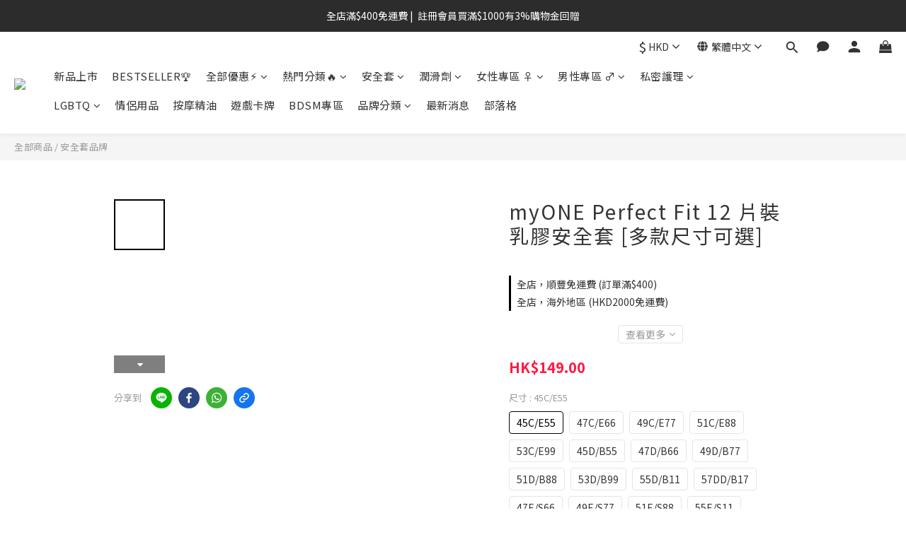

--- FILE ---
content_type: text/html; charset=utf-8
request_url: https://www.cherrycathk.com/products/myone-perfect-fit-12s-pack-latex-condom
body_size: 96879
content:
<!DOCTYPE html>
<html lang="zh-hant"><head>  <!-- prefetch dns -->
<meta http-equiv="x-dns-prefetch-control" content="on">
<link rel="dns-prefetch" href="https://cdn.shoplineapp.com">
<link rel="preconnect" href="https://cdn.shoplineapp.com" crossorigin>
<link rel="dns-prefetch" href="https://shoplineimg.com">
<link rel="preconnect" href="https://shoplineimg.com">
<link rel="dns-prefetch" href="https://shoplineimg.com">
<link rel="preconnect" href="https://shoplineimg.com" title="image-service-origin">

  <link rel="preload" href="https://cdn.shoplineapp.com/s/javascripts/currencies.js" as="script">




      <link rel="preload" as="image" href="https://shoplineimg.com/5f520c08aaf55c00406cc8f8/6500090af55526626019093a/800x.webp?source_format=jpg" media="(max-height: 950px)">

<!-- Wrap what we need here -->


<!-- SEO -->
  
    <title ng-non-bindable>myONE Perfect Fit 12 片裝 乳膠安全套 [多款尺寸可選]</title>

  <meta name="description" content="myONE Perfect Fit 12 片裝 乳膠安全套 [多款尺寸可選] 一般安全套有時會令人感覺太緊，太鬆，太短，太長。似曾相識的感覺對吧？這是因為大多數安全套的尺寸都是相同的。但直至現在，世界將會不一樣。正如一雙鞋子的尺碼總不能適合所有人吧。陰莖有許多不同的大小，安全套也應該有不同的尺寸。尋找一個完全適合你的安全套。">

    <meta name="keywords" content="安全套, 大碼安全套, 乳膠安全套">



<!-- Meta -->
  

    <meta property="og:title" content="myONE Perfect Fit 12 片裝 乳膠安全套 [多款尺寸可選]">

  <meta property="og:type" content="product"/>

    <meta property="og:url" content="https://www.cherrycathk.com/products/myone-perfect-fit-12s-pack-latex-condom">
    <link rel="canonical" href="https://www.cherrycathk.com/products/myone-perfect-fit-12s-pack-latex-condom">

  <meta property="og:description" content="myONE Perfect Fit 12 片裝 乳膠安全套 [多款尺寸可選] 一般安全套有時會令人感覺太緊，太鬆，太短，太長。似曾相識的感覺對吧？這是因為大多數安全套的尺寸都是相同的。但直至現在，世界將會不一樣。正如一雙鞋子的尺碼總不能適合所有人吧。陰莖有許多不同的大小，安全套也應該有不同的尺寸。尋找一個完全適合你的安全套。">

    <meta property="og:image" content="https://img.shoplineapp.com/media/image_clips/6500090af55526626019093a/original.jpg?1694501130">
    <meta name="thumbnail" content="https://img.shoplineapp.com/media/image_clips/6500090af55526626019093a/original.jpg?1694501130">

    <meta property="fb:app_id" content="436273211575950">



    <script type="application/ld+json">
    {"@context":"https://schema.org","@type":"WebSite","name":"CherryCat","url":"https://www.cherrycathk.com"}
    </script>


<!-- locale meta -->


  <meta name="viewport" content="width=device-width, initial-scale=1.0, viewport-fit=cover">
<meta name="mobile-web-app-capable" content="yes">
<meta name="format-detection" content="telephone=no" />
<meta name="google" value="notranslate">

<!-- Shop icon -->
  <link rel="shortcut icon" type="image/png" href="https://img.shoplineapp.com/media/image_clips/5f844031ba53c90035b05b83/original.png?1602502705">




<!--- Site Ownership Data -->
<!--- Site Ownership Data End-->

<!-- Styles -->


        <link rel="stylesheet" media="all" href="https://cdn.shoplineapp.com/assets/lib/bootstrap-3.4.1-4ccbe929d8684c8cc83f72911d02f011655dbd6b146a879612fadcdfa86fa7c7.css" onload="" />

        <link rel="stylesheet" media="print" href="https://cdn.shoplineapp.com/assets/theme_vendor-6eb73ce39fd4a86f966b1ab21edecb479a1d22cae142252ad701407277a4d3be.css" onload="this.media='all'" />


        <link rel="stylesheet" media="print" href="https://cdn.shoplineapp.com/assets/shop-2c8ce8b30f079a0263f27ffd5dfdfce0151366469f06a9a110fb7808a01448e0.css" onload="this.media=&quot;all&quot;" />

            <link rel="stylesheet" media="all" href="https://cdn.shoplineapp.com/assets/v2_themes/ultra_chic/page-product-detail-015b130e51f0ed36464eb1bc00f708ee54234f0f3dece7045cdd667a8c6dc8fb.css" onload="" />


    






  <link rel="stylesheet" media="all" href="https://cdn.shoplineapp.com/packs/css/intl_tel_input-0d9daf73.chunk.css" />








<script type="text/javascript">
  window.mainConfig = JSON.parse('{\"sessionId\":\"\",\"merchantId\":\"5f520c08aaf55c00406cc8f8\",\"appCoreHost\":\"shoplineapp.com\",\"assetHost\":\"https://cdn.shoplineapp.com/packs/\",\"apiBaseUrl\":\"http://shoplineapp.com\",\"eventTrackApi\":\"https://events.shoplytics.com/api\",\"frontCommonsApi\":\"https://front-commons.shoplineapp.com/api\",\"appendToUrl\":\"\",\"env\":\"production\",\"merchantData\":{\"_id\":\"5f520c08aaf55c00406cc8f8\",\"addon_limit_enabled\":true,\"base_country_code\":\"HK\",\"base_currency\":{\"id\":\"hkd\",\"iso_code\":\"HKD\",\"alternate_symbol\":\"HK$\",\"name\":\"Hong Kong Dollar\",\"symbol_first\":true,\"subunit_to_unit\":100},\"base_currency_code\":\"HKD\",\"beta_feature_keys\":[],\"brand_home_url\":\"https://www.cherrycathk.com\",\"checkout_setting\":{\"enable_membership_autocheck\":false,\"enable_subscription_autocheck\":false,\"enabled_abandoned_cart_notification\":true,\"rounding_setting\":{\"enabled\":false,\"rounding_mode\":\"round_half_even\",\"smallest_denomination\":10}},\"current_plan_key\":\"basket\",\"current_theme_key\":\"ultra_chic\",\"delivery_option_count\":12,\"enabled_stock_reminder\":true,\"handle\":\"cherrycathk\",\"identifier\":\"\",\"instagram_access_token\":\"IGQVJYTmZAhUkE5QVB2OEFSS1lEb1lKZA0JlaVhaWGlBbWNRZAlBSdHgzamhDZAFc5ZA3MxenhBOFpBNXZANbjBUUGRFM0RsVDY0bmY2Mm5QcXU1b1pvZAlA2ODNRZAjJ0OUtqbGtxMDhsZAk53\",\"instagram_id\":\"17841431558300099\",\"invoice_activation\":\"inactive\",\"is_image_service_enabled\":true,\"mobile_logo_media_url\":\"https://img.shoplineapp.com/media/image_clips/5f844323dad04785c58d9335/original.png?1602503459\",\"name\":\"CherryCat\",\"order_setting\":{\"invoice_activation\":\"inactive\",\"short_message_activation\":\"inactive\",\"stock_reminder_activation\":\"true\",\"default_out_of_stock_reminder\":false,\"auto_cancel_expired_orders\":true,\"auto_revert_credit\":true,\"enabled_order_auth_expiry\":true,\"enforce_user_login_on_checkout\":false,\"enabled_abandoned_cart_notification\":true,\"enable_order_split_einvoice_reissue\":false,\"no_duplicate_uniform_invoice\":false,\"checkout_without_email\":false,\"hourly_auto_invoice\":false,\"enabled_location_id\":false,\"enabled_sf_hidden_product_name\":true,\"customer_return_order\":{\"enabled\":false,\"available_return_days\":\"7\"},\"customer_cancel_order\":{\"enabled\":false,\"auto_revert_credit\":false},\"custom_fields\":[{\"type\":\"text\",\"label\":\"請問你是從何得知cherry cat呢？\",\"display_type\":\"text_field\",\"name_translations\":{\"en\":\"How did you know us?\",\"zh-hant\":\"請問你是從何得知Cherry Cat呢？\"},\"hint_translations\":{\"en\":\"Friend/Google/Instagram/Others\",\"zh-hant\":\"朋友介紹/Google/Instagram/其他\"},\"field_id\":\"6266685dba2d707434ebe254\"},{\"type\":\"textarea\",\"label\":\"＊購買前請先確認選擇合適的顏色、款色，我們不會為客人個人原因（詳情見退換貨政策）而作出退換。\\n\\n＊所有訂單提交後均不可取消、更換款式、數量，任何情況下均不設現金退款 (不包括缺貨或質量問題)。\\n\\n＊貨品訂購及運送需時，一般下單翌日計起3-5工作日天會發貨。\\n\\n＊斷貨的產品有機會需要更多時間訂購, 如需要額外的等候時間, 我們會先whatsapp通知你。\\n\\n＊全部預訂產品以工作日計算，不包括星期六日及公眾假期。\\n\\n＊速遞及供應商星期六, 日及公眾假期均會休息, 如你的訂單是星期五/假期前一天/假期期間提交，我們將會於下一個工作天陸續處理。\\n\\n＊如你因為要遠行出門而未能等候到貨及收件, 請盡量安排後備收件人協助你取件 敬請客人留意及體諒。\\n\\n＊訂單一經提交 ，代表客人已仔細閱讀、理解及同意網站所有條款。\",\"display_type\":\"text_field\",\"name_translations\":{\"zh-hant\":\"＊購買前請先確認選擇合適的顏色、款色，我們不會為客人個人原因（詳情見退換貨政策）而作出退換。\\n\\n＊所有訂單提交後均不可取消、更換款式、數量，任何情況下均不設現金退款 (不包括缺貨或質量問題)。\\n\\n＊貨品訂購及運送需時，一般下單翌日計起3-5工作日天會發貨。\\n\\n＊斷貨的產品有機會需要更多時間訂購, 如需要額外的等候時間, 我們會先Whatsapp通知你。\\n\\n＊全部預訂產品以工作日計算，不包括星期六日及公眾假期。\\n\\n＊速遞及供應商星期六, 日及公眾假期均會休息, 如你的訂單是星期五/假期前一天/假期期間提交，我們將會於下一個工作天陸續處理。\\n\\n＊如你因為要遠行出門而未能等候到貨及收件, 請盡量安排後備收件人協助你取件 敬請客人留意及體諒。\\n\\n＊訂單一經提交 ，代表客人已仔細閱讀、理解及同意網站所有條款。\"}}],\"invoice\":{\"tax_id\":\"\"},\"facebook_messenging\":{\"status\":\"inactive\"},\"status_update_sms\":{\"status\":\"inactive\"},\"private_info_handle\":{\"enabled\":false,\"custom_fields_enabled\":false}},\"payment_method_count\":9,\"product_setting\":{\"enabled_product_review\":true,\"variation_display\":\"swatches\",\"price_range_enabled\":true,\"enabled_pos_product_price_tier\":false},\"promotion_setting\":{\"show_promotion_reminder\":true,\"multi_order_discount_strategy\":\"order_or_tier_promotion\",\"order_gift_threshold_mode\":\"after_price_discounts\",\"order_free_shipping_threshold_mode\":\"after_all_discounts\",\"category_item_gift_threshold_mode\":\"before_discounts\",\"category_item_free_shipping_threshold_mode\":\"before_discounts\"},\"rollout_keys\":[\"2FA_google_authenticator\",\"3_layer_category\",\"3_layer_navigation\",\"3_layer_variation\",\"711_CB_13countries\",\"711_CB_pickup_TH\",\"711_c2b_report_v2\",\"711_cross_delivery\",\"MC_manual_order\",\"MO_Apply_Coupon_Code\",\"StaffCanBeDeleted_V1\",\"UTM_export\",\"UTM_register\",\"abandoned_cart_notification\",\"add_system_fontstyle\",\"add_to_cart_revamp\",\"addon_products_limit_10\",\"addon_products_limit_unlimited\",\"addon_quantity\",\"address_format_batch2\",\"address_format_jp\",\"address_format_my\",\"address_format_us\",\"address_format_vn\",\"admin_app_extension\",\"admin_custom_domain\",\"admin_image_service\",\"admin_manual_order\",\"admin_realtime\",\"admin_vietnam_dong\",\"adminapp_order_form\",\"adminapp_wa_contacts_list\",\"ads_system_new_tab\",\"adyen_my_sc\",\"affiliate_by_product\",\"affiliate_dashboard\",\"affiliate_kol_report\",\"alipay_hk_sc\",\"amazon_product_review\",\"android_pos_agent_clockin_n_out\",\"android_pos_purchase_order_partial_in_storage\",\"android_pos_save_send_receipt\",\"android_pos_v2_force_upgrade_version_1-50-0_date_2025-08-30\",\"app_categories_filtering\",\"app_multiplan\",\"app_subscription_prorated_billing\",\"apply_multi_order_discount\",\"apps_store\",\"apps_store_blog\",\"apps_store_fb_comment\",\"apps_store_wishlist\",\"appstore_free_trial\",\"archive_order_data\",\"archive_order_ui\",\"assign_products_to_category\",\"auth_flow_revamp\",\"auto_credit\",\"auto_credit_notify\",\"auto_credit_percentage\",\"auto_credit_recurring\",\"auto_reply_comment\",\"auto_save_sf_plus_address\",\"auto_suspend_admin\",\"back_in_stock_notify\",\"basket_comparising_link_CNY\",\"basket_comparising_link_HKD\",\"basket_comparising_link_TWD\",\"basket_invoice_field\",\"basket_pricing_page_cny\",\"basket_pricing_page_hkd\",\"basket_pricing_page_myr\",\"basket_pricing_page_sgd\",\"basket_pricing_page_thb\",\"basket_pricing_page_twd\",\"basket_pricing_page_usd\",\"basket_pricing_page_vnd\",\"basket_subscription_coupon\",\"basket_subscription_email\",\"bianco_setting\",\"bidding_select_product\",\"bing_ads\",\"birthday_format_v2\",\"block_gtm_for_lighthouse\",\"blog\",\"blog_app\",\"blog_revamp_admin\",\"blog_revamp_admin_category\",\"blog_revamp_doublewrite\",\"blog_revamp_related_products\",\"blog_revamp_shop_category\",\"blog_revamp_singleread\",\"breadcrumb\",\"broadcast_advanced_filters\",\"broadcast_analytics\",\"broadcast_clone\",\"broadcast_email_html\",\"broadcast_facebook_template\",\"broadcast_line_template\",\"broadcast_unsubscribe_email\",\"bulk_action_customer\",\"bulk_action_product\",\"bulk_import_multi_lang\",\"bulk_payment_delivery_setting\",\"bulk_printing_labels_711C2C\",\"bulk_update_dynamic_fields\",\"bulk_update_job\",\"bulk_update_new_fields\",\"bulk_update_product_download_with_filter\",\"bulk_update_tag\",\"bundle_add_type\",\"bundle_group\",\"bundle_page\",\"bundle_pricing\",\"bundle_promotion_apply_enhancement\",\"bundle_stackable\",\"buy_at_amazon\",\"buy_button\",\"buy_now_button\",\"buyandget_promotion\",\"callback_service\",\"cancel_order_by_customer\",\"cancel_order_by_customer_v2\",\"cart_addon\",\"cart_addon_condition\",\"cart_addon_limit\",\"cart_use_product_service\",\"cart_uuid\",\"category_banner_multiple\",\"category_limit_unlimited\",\"category_sorting\",\"channel_amazon\",\"channel_fb\",\"channel_integration\",\"charge_shipping_fee_by_product_qty\",\"chat_widget\",\"chat_widget_livechat\",\"checkout_membercheckbox_toggle\",\"checkout_setting\",\"cn_pricing_page_2019\",\"combine_orders_app\",\"component_h1_tag\",\"connect_new_facebookpage\",\"consolidated_billing\",\"cookie_consent\",\"country_code\",\"coupon_center_back_to_cart\",\"coupon_notification\",\"coupon_v2\",\"create_staff_revamp\",\"credit_campaign\",\"credit_condition_5_tier_ec\",\"credit_point_triggerpoint\",\"crm_email_custom\",\"crm_notify_preview\",\"crm_sms_custom\",\"crm_sms_notify\",\"cross_shop_tracker\",\"custom_css\",\"custom_home_delivery_tw\",\"custom_notify\",\"custom_order_export\",\"customer_advanced_filter\",\"customer_coupon\",\"customer_custom_field_limit_5\",\"customer_data_secure\",\"customer_edit\",\"customer_export_v2\",\"customer_group\",\"customer_group_analysis\",\"customer_group_filter_p2\",\"customer_group_filter_p3\",\"customer_group_regenerate\",\"customer_group_sendcoupon\",\"customer_import_50000_failure_report\",\"customer_import_v2\",\"customer_import_v3\",\"customer_list\",\"customer_new_report\",\"customer_referral\",\"customer_referral_notify\",\"customer_search_match\",\"customer_tag\",\"dashboard_v2\",\"dashboard_v2_revamp\",\"date_picker_v2\",\"deep_link_support_linepay\",\"deep_link_support_payme\",\"deep_search\",\"default_theme_ultrachic\",\"delivery_time\",\"delivery_time_with_quantity\",\"design_submenu\",\"dev_center_app_store\",\"disable_footer_brand\",\"disable_old_upgrade_reminder\",\"domain_applicable\",\"doris_bien_setting\",\"dusk_setting\",\"dynamic_shipping_rate_refactor\",\"ec_order_unlimit\",\"ecpay_expirydate\",\"ecpay_payment_gateway\",\"einvoice_bulk_update\",\"einvoice_edit\",\"einvoice_newlogic\",\"email_credit_expire_notify\",\"email_custom\",\"email_member_forget_password_notify\",\"email_member_register_notify\",\"email_order_notify\",\"email_verification\",\"enable_body_script\",\"enable_calculate_api_promotion_apply\",\"enable_calculate_api_promotion_filter\",\"enable_cart_api\",\"enable_cart_service\",\"enable_corejs_splitting\",\"enable_lazysizes_image_tag\",\"enable_new_css_bundle\",\"enable_order_status_callback_revamp_for_promotion\",\"enable_order_status_callback_revamp_for_storefront\",\"enable_promotion_usage_record\",\"enable_shopjs_splitting\",\"enhanced_catalog_feed\",\"exclude_product\",\"exclude_product_v2\",\"execute_shipment_permission\",\"export_inventory_report_v2\",\"express_cart\",\"facebook_ads\",\"facebook_dia\",\"facebook_login\",\"facebook_messenger_subscription\",\"facebook_pixel_manager\",\"fb_comment_app\",\"fb_entrance_optimization\",\"fb_feed_unlimit\",\"fb_group\",\"fb_multi_category_feed\",\"fb_pixel_matching\",\"fb_pixel_v2\",\"fb_post_management\",\"fb_product_set\",\"fb_ssapi\",\"fb_sub_button\",\"fbe_oe\",\"fbe_shop\",\"fbe_v2\",\"fbe_v2_edit\",\"fbig_shop_disabled\",\"feature_alttag_phase1\",\"feature_alttag_phase2\",\"flash_price_campaign\",\"fm_order_receipt\",\"fmt_c2c_newlabel\",\"fmt_revision\",\"footer_builder\",\"footer_builder_new\",\"form_builder\",\"form_builder_access\",\"form_builder_user_management\",\"form_builder_v2_elements\",\"form_builder_v2_receiver\",\"form_builder_v2_report\",\"fps_rolling_key\",\"freeshipping_promotion_condition\",\"get_coupon\",\"get_promotions_by_cart\",\"gift_promotion_condition\",\"gift_shipping_promotion_discount_condition\",\"gifts_limit_10\",\"gifts_limit_unlimited\",\"gmv_revamp\",\"godaddy\",\"google_ads_api\",\"google_ads_manager\",\"google_analytics_4\",\"google_analytics_manager\",\"google_content_api\",\"google_dynamic_remarketing_tag\",\"google_enhanced_conversions\",\"google_preorder_feed\",\"google_product_category_3rdlayer\",\"google_recaptcha\",\"google_remarketing_manager\",\"google_signup_login\",\"google_tag_manager\",\"gp_tw_sc\",\"group_url_bind_post_live\",\"h2_tag_phase1\",\"hct_logistics_bills_report\",\"hidden_product\",\"hidden_product_p2\",\"hide_credit_point_record_balance\",\"hk_pricing_page_2019\",\"hkd_pricing_page_disabled_2020\",\"ig_browser_notify\",\"ig_live\",\"ig_login_entrance\",\"ig_new_api\",\"image_gallery\",\"image_gallery_p2\",\"image_host_by_region\",\"image_limit_100000\",\"image_limit_30000\",\"image_widget_mobile\",\"increase_variation_limit\",\"instagram_create_post\",\"instagram_post_sales\",\"instant_order_form\",\"integrated_label_711\",\"integrated_sfexpress\",\"integration_one\",\"inventory_change_reason\",\"inventory_search_v2\",\"job_api_products_export\",\"job_api_user_export\",\"job_product_import\",\"jquery_v3\",\"kingsman_v2_setting\",\"layout_engine_service_kingsman_blogs\",\"layout_engine_service_kingsman_member_center\",\"layout_engine_service_kingsman_promotions\",\"line_ads_tag\",\"line_broadcast\",\"line_login\",\"line_login_mobile\",\"line_shopping_new_fields\",\"live_after_keyword\",\"live_announce_bids\",\"live_announce_buyer\",\"live_bidding\",\"live_bulk_checkoutlink\",\"live_bulk_edit\",\"live_checkout_notification\",\"live_checkout_notification_all\",\"live_checkout_notification_message\",\"live_comment_discount\",\"live_comment_robot\",\"live_create_product_v2\",\"live_crosspost\",\"live_dashboard_product\",\"live_event_discount\",\"live_exclusive_price\",\"live_fb_group\",\"live_fhd_video\",\"live_general_settings\",\"live_group_event\",\"live_host_panel\",\"live_ig_messenger_broadcast\",\"live_ig_product_recommend\",\"live_im_switch\",\"live_keyword_switch\",\"live_line_broadcast\",\"live_line_multidisplay\",\"live_luckydraw_enhancement\",\"live_messenger_broadcast\",\"live_order_block\",\"live_print_advanced\",\"live_product_recommend\",\"live_shopline_keyword\",\"live_stream_settings\",\"locale_revamp\",\"logistic_bill_v2_711_b2c\",\"logistic_bill_v2_711_c2c\",\"logo_favicon\",\"luckydraw_products\",\"luckydraw_qualification\",\"manual_activation\",\"manual_order\",\"manual_order_7-11\",\"manual_order_ec_to_sc\",\"manually_bind_post\",\"marketing_affiliate\",\"marketing_affiliate_p2\",\"mc-history-instant\",\"mc_711crossborder\",\"mc_ad_tag\",\"mc_assign_message\",\"mc_auto_bind_member\",\"mc_autoreply_question\",\"mc_broadcast\",\"mc_bulk_read\",\"mc_chatbot_template\",\"mc_delete_message\",\"mc_edit_cart\",\"mc_history_instant\",\"mc_history_post\",\"mc_im\",\"mc_inbox_autoreply\",\"mc_instant_notifications\",\"mc_invoicetitle_optional\",\"mc_keyword_autotagging\",\"mc_line_broadcast\",\"mc_line_cart\",\"mc_logistics_hct\",\"mc_logistics_tcat\",\"mc_manage_blacklist\",\"mc_mark_todo\",\"mc_new_menu\",\"mc_phone_tag\",\"mc_reminder_unpaid\",\"mc_reply_pic\",\"mc_setting_message\",\"mc_setting_orderform\",\"mc_shop_message_refactor\",\"mc_sort_waitingtime\",\"mc_sort_waitingtime_new\",\"mc_tw_invoice\",\"media_gcp_upload\",\"member_center_profile_revamp\",\"member_import_notify\",\"member_info_reward\",\"member_info_reward_subscription\",\"member_password_setup_notify\",\"membership_tier_double_write\",\"memebr_center_point_credit_revamp\",\"menu_limit_100\",\"menu_limit_unlimited\",\"merchant_bills_banktransfer\",\"merchant_bills_slp\",\"message_center_v3\",\"message_revamp\",\"mo_remove_discount\",\"mobile_and_email_signup\",\"mobile_signup_p2\",\"modularize_address_format\",\"molpay_credit_card\",\"multi_lang\",\"multicurrency\",\"my_pricing_page_2019\",\"myapp_reauth_alert\",\"myr_pricing_page_disabled_2020\",\"new_app_subscription\",\"new_layout_for_mobile_and_pc\",\"new_onboarding_flow\",\"new_return_management\",\"new_settings_apply_all_promotion\",\"new_signup_flow\",\"new_sinopac_3d\",\"notification_custom_sending_time\",\"npb_theme_philia\",\"npb_widget_font_size_color\",\"ob_revamp\",\"ob_sgstripe\",\"ob_twecpay\",\"oceanpay\",\"old_fbe_removal\",\"onboarding_basketplan\",\"onboarding_handle\",\"one_new_filter\",\"one_page_store_checkout\",\"one_page_store_clone\",\"one_page_store_product_set\",\"oneship_installable\",\"online_credit_redemption_toggle\",\"online_store_design\",\"online_store_design_setup_guide_basketplan\",\"order_add_to_cart\",\"order_archive_calculation_revamp_crm_amount\",\"order_archive_calculation_revamp_crm_member\",\"order_archive_product_testing\",\"order_archive_testing\",\"order_archive_testing_crm\",\"order_archive_testing_order_details\",\"order_archive_testing_return_order\",\"order_confirmation_slip_upload\",\"order_custom_field_limit_5\",\"order_custom_notify\",\"order_decoupling_product_revamp\",\"order_discount_stackable\",\"order_export_366day\",\"order_export_v2\",\"order_filter_shipped_date\",\"order_message_broadcast\",\"order_new_source\",\"order_promotion_split\",\"order_search_custom_field\",\"order_search_sku\",\"order_select_across_pages\",\"order_sms_notify\",\"order_split\",\"order_status_non_automation\",\"order_status_tag_color\",\"order_tag\",\"orderemail_new_logic\",\"other_custom_notify\",\"out_of_stock_order\",\"page_builder_revamp\",\"page_builder_revamp_theme_setting\",\"page_builder_revamp_theme_setting_initialized\",\"page_builder_section_cache_enabled\",\"page_builder_widget_accordion\",\"page_builder_widget_blog\",\"page_builder_widget_category\",\"page_builder_widget_collage\",\"page_builder_widget_countdown\",\"page_builder_widget_custom_liquid\",\"page_builder_widget_instagram\",\"page_builder_widget_product_text\",\"page_builder_widget_subscription\",\"page_builder_widget_video\",\"page_limit_unlimited\",\"page_view_cache\",\"pakpobox\",\"partial_free_shipping\",\"payme\",\"payment_condition\",\"payment_fee_config\",\"payment_image\",\"payment_octopus\",\"payment_slip_notify\",\"paypal_upgrade\",\"pdp_image_lightbox\",\"pdp_image_lightbox_icon\",\"pending_subscription\",\"philia_setting\",\"pickup_remember_store\",\"plp_label_wording\",\"plp_product_seourl\",\"plp_variation_selector\",\"pos_only_product_settings\",\"pos_retail_store_price\",\"pos_setup_guide_basketplan\",\"post_cancel_connect\",\"post_commerce_stack_comment\",\"post_fanpage_luckydraw\",\"post_fb_group\",\"post_general_setting\",\"post_lock_pd\",\"post_sales_dashboard\",\"postsale_auto_reply\",\"postsale_create_post\",\"postsale_ig_auto_reply\",\"postsales_connect_multiple_posts\",\"preset_publish\",\"product_available_time\",\"product_cost_permission\",\"product_feed_info\",\"product_feed_manager_availability\",\"product_feed_revamp\",\"product_index_v2\",\"product_info\",\"product_limit_1000\",\"product_limit_unlimited\",\"product_log_v2\",\"product_quantity_update\",\"product_recommendation_abtesting\",\"product_revamp_doublewrite\",\"product_revamp_singleread\",\"product_review_import\",\"product_review_import_installable\",\"product_review_plp\",\"product_review_reward\",\"product_search\",\"product_set_revamp\",\"product_set_v2_enhancement\",\"product_summary\",\"promotion_blacklist\",\"promotion_filter_by_date\",\"promotion_first_purchase\",\"promotion_first_purchase_channel\",\"promotion_hour\",\"promotion_limit_100\",\"promotion_minitem\",\"promotion_page\",\"promotion_page_reminder\",\"promotion_page_seo_button\",\"promotion_record_archive_test\",\"promotion_reminder\",\"purchase_limit_campaign\",\"quick_answer\",\"recaptcha_reset_pw\",\"redirect_301_settings\",\"rejected_bill_reminder\",\"remove_fblike_sc\",\"repay_cookie\",\"replace_janus_interface\",\"replace_lms_old_oa_interface\",\"reports\",\"revert_credit\",\"revert_credit_p2\",\"revert_credit_status\",\"sales_dashboard\",\"sangria_setting\",\"sc_advanced_keyword\",\"sc_alipay_standard\",\"sc_atm\",\"sc_auto_bind_member\",\"sc_autodetect_address\",\"sc_autodetect_paymentslip\",\"sc_autoreply_icebreaker\",\"sc_clearcart\",\"sc_clearcart_all\",\"sc_comment_label\",\"sc_comment_list\",\"sc_conversations_statistics_sunset\",\"sc_download_adminapp\",\"sc_group_pm_commentid\",\"sc_group_webhook\",\"sc_intercom\",\"sc_list_search\",\"sc_mo_711emap\",\"sc_outstock_msg\",\"sc_overall_statistics_api_v3\",\"sc_pickup\",\"sc_product_set\",\"sc_product_variation\",\"sc_slp_subscription_promotion\",\"sc_standard\",\"sc_store_pickup\",\"sc_wa_message_report\",\"scheduled_home_page\",\"search_function_image_gallery\",\"security_center\",\"select_all_customer\",\"select_all_inventory\",\"send_coupon_notification\",\"session_expiration_period\",\"setup_guide_basketplan\",\"sfexpress_centre\",\"sfexpress_eflocker\",\"sfexpress_service\",\"sfexpress_store\",\"sg_onboarding_currency\",\"share_cart_link\",\"shop_builder_plp\",\"shop_category_filter\",\"shop_category_filter_bulk_action\",\"shop_product_search_rate_limit\",\"shop_related_recaptcha\",\"shop_template_advanced_setting\",\"shopline_captcha\",\"shopline_email_captcha\",\"shopline_product_reviews\",\"shoplytics_api_ordersales_v4\",\"shoplytics_api_psa_wide_table\",\"shoplytics_benchmark\",\"shoplytics_broadcast_api_v3\",\"shoplytics_channel_store_permission\",\"shoplytics_credit_analysis\",\"shoplytics_customer_refactor_api_v3\",\"shoplytics_date_picker_v2\",\"shoplytics_event_realtime_refactor_api_v3\",\"shoplytics_events_api_v3\",\"shoplytics_export_flex\",\"shoplytics_homepage_v2\",\"shoplytics_invoices_api_v3\",\"shoplytics_lite\",\"shoplytics_membership_tier_growth\",\"shoplytics_orders_api_v3\",\"shoplytics_ordersales_v3\",\"shoplytics_payments_api_v3\",\"shoplytics_pro\",\"shoplytics_product_revamp_api_v3\",\"shoplytics_promotions_api_v3\",\"shoplytics_psa_multi_stores_export\",\"shoplytics_psa_sub_categories\",\"shoplytics_rfim_enhancement_v3\",\"shoplytics_session_metrics\",\"shoplytics_staff_api_v3\",\"shoplytics_to_hd\",\"shopping_session_enabled\",\"signin_register_revamp\",\"skya_setting\",\"sl_logistics_bulk_action\",\"sl_logistics_fmt_freeze\",\"sl_logistics_modularize\",\"sl_payment_alipay\",\"sl_payment_cc\",\"sl_payment_hk_alipay\",\"sl_payment_standard_v2\",\"sl_payment_type_check\",\"sl_payments_apple_pay\",\"sl_payments_cc_promo\",\"sl_payments_my_cc\",\"sl_payments_my_fpx\",\"sl_payments_sg_cc\",\"sl_pos_admin_cancel_order\",\"sl_pos_admin_delete_order\",\"sl_pos_admin_inventory_transfer\",\"sl_pos_admin_order_archive_testing\",\"sl_pos_admin_purchase_order\",\"sl_pos_admin_register_shift\",\"sl_pos_admin_staff\",\"sl_pos_agent_by_channel\",\"sl_pos_agent_clockin_n_out\",\"sl_pos_agent_performance\",\"sl_pos_android_A4_printer\",\"sl_pos_android_check_cart_items_with_local_db\",\"sl_pos_android_order_reduction\",\"sl_pos_android_receipt_enhancement\",\"sl_pos_app_order_archive_testing\",\"sl_pos_app_transaction_filter_enhance\",\"sl_pos_bugfender_log_reduction\",\"sl_pos_bulk_import_update_enhancement\",\"sl_pos_check_duplicate_create_order\",\"sl_pos_claim_coupon\",\"sl_pos_convert_order_to_cart_by_snapshot\",\"sl_pos_customerID_duplicate_check\",\"sl_pos_customer_info_enhancement\",\"sl_pos_customized_price\",\"sl_pos_disable_touchid_unlock\",\"sl_pos_discount\",\"sl_pos_einvoice_refactor\",\"sl_pos_feature_permission\",\"sl_pos_force_upgrade_1-109-0\",\"sl_pos_force_upgrade_1-110-1\",\"sl_pos_free_gifts_promotion\",\"sl_pos_from_Swift_to_OC\",\"sl_pos_iOS_A4_printer\",\"sl_pos_iOS_app_transaction_filter_enhance\",\"sl_pos_iOS_cashier_revamp_cart\",\"sl_pos_iOS_cashier_revamp_product_list\",\"sl_pos_iPadOS_version_upgrade_remind_16_0_0\",\"sl_pos_initiate_couchbase\",\"sl_pos_inventory_count\",\"sl_pos_inventory_count_difference_reason\",\"sl_pos_inventory_count_for_selected_products\",\"sl_pos_inventory_feature_module\",\"sl_pos_inventory_transfer_insert_enhancement\",\"sl_pos_inventory_transfer_request\",\"sl_pos_invoice_product_name_filter\",\"sl_pos_invoice_swiftUI_revamp\",\"sl_pos_invoice_toast_show\",\"sl_pos_ios_receipt_info_enhancement\",\"sl_pos_ios_small_label_enhancement\",\"sl_pos_ios_version_upgrade_remind\",\"sl_pos_itc\",\"sl_pos_logo_terms_and_condition\",\"sl_pos_new_report_customer_analysis\",\"sl_pos_new_report_daily_payment_methods\",\"sl_pos_new_report_overview\",\"sl_pos_new_report_product_preorder\",\"sl_pos_new_report_transaction_detail\",\"sl_pos_no_minimum_age\",\"sl_pos_order_refactor_admin\",\"sl_pos_order_upload_using_pos_service\",\"sl_pos_partial_return\",\"sl_pos_password_setting_refactor\",\"sl_pos_payment\",\"sl_pos_payment_method_picture\",\"sl_pos_payment_method_prioritized_and_hidden\",\"sl_pos_payoff_preorder\",\"sl_pos_product_add_to_cart_refactor\",\"sl_pos_product_variation_ui\",\"sl_pos_promotion\",\"sl_pos_purchase_order_onlinestore\",\"sl_pos_purchase_order_partial_in_storage\",\"sl_pos_receipt_information\",\"sl_pos_receipt_preorder_return_enhancement\",\"sl_pos_receipt_swiftUI_revamp\",\"sl_pos_register_shift\",\"sl_pos_report_shoplytics_psi\",\"sl_pos_revert_credit\",\"sl_pos_save_send_receipt\",\"sl_pos_show_coupon\",\"sl_pos_stock_refactor\",\"sl_pos_supplier_refactor\",\"sl_pos_toast_revamp\",\"sl_pos_transaction_conflict\",\"sl_pos_transaction_view_admin\",\"sl_pos_transfer_onlinestore\",\"sl_pos_user_permission\",\"sl_pos_variation_setting_refactor\",\"sl_purchase_order_search_create_enhancement\",\"slp_bank_promotion\",\"slp_product_subscription\",\"slp_remember_credit_card\",\"slp_swap\",\"smart_omo_appstore\",\"smart_product_recommendation\",\"smart_product_recommendation_regular\",\"smart_recommended_related_products\",\"sms_custom\",\"sms_with_shop_name\",\"social_channel_revamp\",\"social_channel_user\",\"social_name_in_order\",\"sso_lang_th\",\"sso_lang_vi\",\"staff_elasticsearch\",\"staff_limit_5\",\"staff_service_migration\",\"static_resource_host_by_region\",\"stop_slp_approvedemail\",\"storefront_app_extension\",\"storefront_return\",\"stripe_3d_secure\",\"stripe_3ds_cny\",\"stripe_3ds_hkd\",\"stripe_3ds_myr\",\"stripe_3ds_sgd\",\"stripe_3ds_thb\",\"stripe_3ds_usd\",\"stripe_3ds_vnd\",\"stripe_google_pay\",\"stripe_payment_intents\",\"stripe_radar\",\"stripe_subscription_my_account\",\"structured_data\",\"sub_sgstripe\",\"subscription_config_edit\",\"subscription_config_edit_delivery_payment\",\"subscription_currency\",\"tappay_3D_secure\",\"tappay_sdk_v2_3_2\",\"tappay_sdk_v3\",\"tax_inclusive_setting\",\"taxes_settings\",\"tcat_711pickup_sl_logisitics\",\"tcat_logistics_bills_report\",\"tcat_newlabel\",\"th_pricing_page_2020\",\"thb_pricing_page_disabled_2020\",\"theme_bianco\",\"theme_doris_bien\",\"theme_kingsman_v2\",\"theme_level_3\",\"theme_sangria\",\"theme_ultrachic\",\"tnc-checkbox\",\"toggle_mobile_category\",\"tw_app_shopback_cashback\",\"tw_fm_sms\",\"tw_pricing_page_2019\",\"tw_stripe_subscription\",\"twd_pricing_page_disabled_2020\",\"uc_integration\",\"uc_v2_endpoints\",\"ultra_setting\",\"unified_admin\",\"use_ngram_for_order_search\",\"user_center_social_channel\",\"user_credits\",\"variant_image_selector\",\"variant_saleprice_cost_weight\",\"variation_label_swatches\",\"varm_setting\",\"vn_pricing_page_2020\",\"vnd_pricing_page_disabled_2020\",\"whatsapp_extension\",\"whatsapp_order_form\",\"whatsapp_orderstatus_toggle\",\"wishlist_app\",\"yahoo_dot\",\"youtube_live_shopping\",\"zotabox\",\"zotabox_installable\"],\"shop_default_home_url\":\"https://cherrycathk.shoplineapp.com\",\"shop_status\":\"open\",\"show_sold_out\":true,\"sl_payment_merchant_id\":\"1333034232255246336\",\"supported_languages\":[\"en\",\"zh-hant\"],\"tags\":[\"other\"],\"time_zone\":\"Asia/Hong_Kong\",\"updated_at\":\"2026-01-16T04:35:34.646Z\",\"user_setting\":{\"_id\":\"5f520c08ec513f003359d5e0\",\"created_at\":\"2020-09-04T09:42:32.907Z\",\"data\":{\"general_fields\":[{\"type\":\"gender\",\"options\":{\"order\":{\"include\":\"false\",\"required\":\"false\"},\"signup\":{\"include\":\"true\",\"required\":\"false\"},\"profile\":{\"include\":\"true\",\"required\":\"false\"}}},{\"type\":\"birthday\",\"options\":{\"order\":{\"include\":\"false\",\"required\":\"false\"},\"signup\":{\"include\":\"true\",\"required\":\"false\"},\"profile\":{\"include\":\"true\",\"required\":\"false\"}}}],\"minimum_age_limit\":\"18\",\"custom_fields\":[{\"type\":\"text\",\"name_translations\":{\"zh-hant\":\"請問你是從何得知我們呢？\"},\"hint_translations\":{\"zh-hant\":\"朋友介紹/ Google / Facebook / Instagram\"},\"options\":{\"order\":{\"include\":\"true\",\"required\":\"false\"},\"signup\":{\"include\":\"true\",\"required\":\"false\"},\"profile\":{\"include\":\"true\",\"required\":\"false\"}},\"field_id\":\"5f730ac122e18d00350f7da7\"}],\"facebook_login\":{\"status\":\"active\",\"app_id\":\"436273211575950\"},\"enable_facebook_comment\":{\"status\":\"inactive\"},\"facebook_comment\":\"\",\"line_login\":\"\",\"recaptcha_signup\":{\"status\":\"false\",\"site_key\":\"\"},\"email_verification\":{\"status\":\"true\"},\"login_with_verification\":{\"status\":\"false\"},\"upgrade_reminder\":{\"status\":\"active\"},\"enable_member_point\":false,\"enable_user_credit\":true,\"user_credit_expired\":{\"sms\":{\"status\":\"inactive\"},\"email\":{\"status\":\"active\"}},\"signup_method\":\"email\",\"sms_verification\":{\"status\":\"false\"},\"member_info_reward\":{\"enabled\":false,\"coupons\":{\"enabled\":false}}},\"item_type\":\"\",\"key\":\"users\",\"name\":null,\"owner_id\":\"5f520c08aaf55c00406cc8f8\",\"owner_type\":\"Merchant\",\"publish_status\":\"published\",\"status\":\"active\",\"updated_at\":\"2023-05-03T07:34:39.286Z\",\"value\":null}},\"localeData\":{\"loadedLanguage\":{\"name\":\"繁體中文\",\"code\":\"zh-hant\"},\"supportedLocales\":[{\"name\":\"English\",\"code\":\"en\"},{\"name\":\"繁體中文\",\"code\":\"zh-hant\"}]},\"currentUser\":null,\"themeSettings\":{\"background\":\"ultra_chic_light\",\"primary-color\":\"000000\",\"mobile_categories_removed\":true,\"categories_collapsed\":true,\"mobile_categories_collapsed\":true,\"image_fill\":true,\"hide_language_selector\":false,\"is_multicurrency_enabled\":true,\"show_promotions_on_product\":true,\"enabled_quick_cart\":true,\"buy_now_button\":{\"enabled\":true,\"color\":\"000000\"},\"opens_in_new_tab\":false,\"category_page\":\"48\",\"goto_top\":true,\"hide_share_buttons\":false,\"messages_enabled\":true,\"hide_languages\":\"\",\"page_background\":\"FFFFFF\",\"page_text\":\"333333\",\"page_text_link\":\"3493fb\",\"announcement_background\":\"2c2c2c\",\"announcement_text\":\"FFFFFF\",\"header_background\":\"ffffff\",\"header_text\":\"333333\",\"header_icon\":\"333333\",\"primary_background\":\"000000\",\"primary_text\":\"FFFFFF\",\"buy_now_background\":\"000000\",\"buy_now_text\":\"FFFFFF\",\"footer_background\":\"FFFFFF\",\"footer_text\":\"333333\",\"footer_icon\":\"333333\",\"copyright_background\":\"F7F7F7\",\"copyright_text\":\"999999\",\"font_title\":\"Noto Sans\",\"font_size_title\":\"1\",\"font_paragraph\":\"Noto Sans\",\"font_size_paragraph\":\"1\",\"plp_variation_selector\":{\"enabled\":true,\"show_variation\":1},\"variation_image_selector_enabled\":true,\"variation_image_selector_variation\":1,\"enable_gdpr_cookies_banner\":false,\"updated_with_new_page_builder\":true},\"isMultiCurrencyEnabled\":true,\"features\":{\"plans\":{\"free\":{\"member_price\":false,\"cart_addon\":false,\"google_analytics_ecommerce\":false,\"membership\":false,\"shopline_logo\":true,\"user_credit\":{\"manaul\":false,\"auto\":false},\"variant_image_selector\":false},\"standard\":{\"member_price\":false,\"cart_addon\":false,\"google_analytics_ecommerce\":false,\"membership\":false,\"shopline_logo\":true,\"user_credit\":{\"manaul\":false,\"auto\":false},\"variant_image_selector\":false},\"starter\":{\"member_price\":false,\"cart_addon\":false,\"google_analytics_ecommerce\":false,\"membership\":false,\"shopline_logo\":true,\"user_credit\":{\"manaul\":false,\"auto\":false},\"variant_image_selector\":false},\"pro\":{\"member_price\":false,\"cart_addon\":false,\"google_analytics_ecommerce\":false,\"membership\":false,\"shopline_logo\":false,\"user_credit\":{\"manaul\":false,\"auto\":false},\"variant_image_selector\":false},\"business\":{\"member_price\":false,\"cart_addon\":false,\"google_analytics_ecommerce\":true,\"membership\":true,\"shopline_logo\":false,\"user_credit\":{\"manaul\":false,\"auto\":false},\"facebook_comments_plugin\":true,\"variant_image_selector\":false},\"basic\":{\"member_price\":false,\"cart_addon\":false,\"google_analytics_ecommerce\":false,\"membership\":false,\"shopline_logo\":false,\"user_credit\":{\"manaul\":false,\"auto\":false},\"variant_image_selector\":false},\"basic2018\":{\"member_price\":false,\"cart_addon\":false,\"google_analytics_ecommerce\":false,\"membership\":false,\"shopline_logo\":true,\"user_credit\":{\"manaul\":false,\"auto\":false},\"variant_image_selector\":false},\"sc\":{\"member_price\":false,\"cart_addon\":false,\"google_analytics_ecommerce\":true,\"membership\":false,\"shopline_logo\":true,\"user_credit\":{\"manaul\":false,\"auto\":false},\"facebook_comments_plugin\":true,\"facebook_chat_plugin\":true,\"variant_image_selector\":false},\"advanced\":{\"member_price\":false,\"cart_addon\":false,\"google_analytics_ecommerce\":true,\"membership\":false,\"shopline_logo\":false,\"user_credit\":{\"manaul\":false,\"auto\":false},\"facebook_comments_plugin\":true,\"facebook_chat_plugin\":true,\"variant_image_selector\":false},\"premium\":{\"member_price\":true,\"cart_addon\":true,\"google_analytics_ecommerce\":true,\"membership\":true,\"shopline_logo\":false,\"user_credit\":{\"manaul\":true,\"auto\":true},\"google_dynamic_remarketing\":true,\"facebook_comments_plugin\":true,\"facebook_chat_plugin\":true,\"wish_list\":true,\"facebook_messenger_subscription\":true,\"product_feed\":true,\"express_checkout\":true,\"variant_image_selector\":true},\"enterprise\":{\"member_price\":true,\"cart_addon\":true,\"google_analytics_ecommerce\":true,\"membership\":true,\"shopline_logo\":false,\"user_credit\":{\"manaul\":true,\"auto\":true},\"google_dynamic_remarketing\":true,\"facebook_comments_plugin\":true,\"facebook_chat_plugin\":true,\"wish_list\":true,\"facebook_messenger_subscription\":true,\"product_feed\":true,\"express_checkout\":true,\"variant_image_selector\":true},\"crossborder\":{\"member_price\":true,\"cart_addon\":true,\"google_analytics_ecommerce\":true,\"membership\":true,\"shopline_logo\":false,\"user_credit\":{\"manaul\":true,\"auto\":true},\"google_dynamic_remarketing\":true,\"facebook_comments_plugin\":true,\"facebook_chat_plugin\":true,\"wish_list\":true,\"facebook_messenger_subscription\":true,\"product_feed\":true,\"express_checkout\":true,\"variant_image_selector\":true},\"o2o\":{\"member_price\":true,\"cart_addon\":true,\"google_analytics_ecommerce\":true,\"membership\":true,\"shopline_logo\":false,\"user_credit\":{\"manaul\":true,\"auto\":true},\"google_dynamic_remarketing\":true,\"facebook_comments_plugin\":true,\"facebook_chat_plugin\":true,\"wish_list\":true,\"facebook_messenger_subscription\":true,\"product_feed\":true,\"express_checkout\":true,\"subscription_product\":true,\"variant_image_selector\":true}}},\"requestCountry\":\"US\",\"trackerEventData\":{\"Product ID\":\"5fd862c8ca1f29001130bd5f\"},\"isRecaptchaEnabled\":false,\"isRecaptchaEnterprise\":true,\"recaptchaEnterpriseSiteKey\":\"6LeMcv0hAAAAADjAJkgZLpvEiuc6migO0KyLEadr\",\"recaptchaEnterpriseCheckboxSiteKey\":\"6LfQVEEoAAAAAAzllcvUxDYhfywH7-aY52nsJ2cK\",\"recaptchaSiteKey\":\"6LeMcv0hAAAAADjAJkgZLpvEiuc6migO0KyLEadr\",\"currencyData\":{\"supportedCurrencies\":[{\"name\":\"$ HKD\",\"symbol\":\"$\",\"iso_code\":\"hkd\"},{\"name\":\"P MOP\",\"symbol\":\"P\",\"iso_code\":\"mop\"},{\"name\":\"¥ CNY\",\"symbol\":\"¥\",\"iso_code\":\"cny\"},{\"name\":\"$ TWD\",\"symbol\":\"$\",\"iso_code\":\"twd\"},{\"name\":\"$ USD\",\"symbol\":\"$\",\"iso_code\":\"usd\"},{\"name\":\"$ SGD\",\"symbol\":\"$\",\"iso_code\":\"sgd\"},{\"name\":\"€ EUR\",\"symbol\":\"€\",\"iso_code\":\"eur\"},{\"name\":\"$ AUD\",\"symbol\":\"$\",\"iso_code\":\"aud\"},{\"name\":\"£ GBP\",\"symbol\":\"£\",\"iso_code\":\"gbp\"},{\"name\":\"₱ PHP\",\"symbol\":\"₱\",\"iso_code\":\"php\"},{\"name\":\"RM MYR\",\"symbol\":\"RM\",\"iso_code\":\"myr\"},{\"name\":\"฿ THB\",\"symbol\":\"฿\",\"iso_code\":\"thb\"},{\"name\":\"د.إ AED\",\"symbol\":\"د.إ\",\"iso_code\":\"aed\"},{\"name\":\"¥ JPY\",\"symbol\":\"¥\",\"iso_code\":\"jpy\"},{\"name\":\"$ BND\",\"symbol\":\"$\",\"iso_code\":\"bnd\"},{\"name\":\"₩ KRW\",\"symbol\":\"₩\",\"iso_code\":\"krw\"},{\"name\":\"Rp IDR\",\"symbol\":\"Rp\",\"iso_code\":\"idr\"},{\"name\":\"₫ VND\",\"symbol\":\"₫\",\"iso_code\":\"vnd\"},{\"name\":\"$ CAD\",\"symbol\":\"$\",\"iso_code\":\"cad\"}],\"requestCountryCurrencyCode\":\"HKD\"},\"previousUrl\":\"\",\"checkoutLandingPath\":\"/cart\",\"webpSupported\":true,\"pageType\":\"products-show\",\"paypalCnClientId\":\"AYVtr8kMzEyRCw725vQM_-hheFyo1FuWeaup4KPSvU1gg44L-NG5e2PNcwGnMo2MLCzGRg4eVHJhuqBP\",\"efoxPayVersion\":\"1.0.60\",\"universalPaymentSDKUrl\":\"https://cdn.myshopline.com\",\"shoplinePaymentCashierSDKUrl\":\"https://cdn.myshopline.com/pay/paymentElement/1.7.1/index.js\",\"shoplinePaymentV2Env\":\"prod\",\"shoplinePaymentGatewayEnv\":\"prod\",\"currentPath\":\"/products/myone-perfect-fit-12s-pack-latex-condom\",\"isExceedCartLimitation\":null,\"familyMartEnv\":\"prod\",\"familyMartConfig\":{\"cvsname\":\"familymart.shoplineapp.com\"},\"familyMartFrozenConfig\":{\"cvsname\":\"familymartfreeze.shoplineapp.com\",\"cvslink\":\"https://familymartfreeze.shoplineapp.com/familymart_freeze_callback\",\"emap\":\"https://ecmfme.map.com.tw/ReceiveOrderInfo.aspx\"},\"pageIdentifier\":\"product_detail\",\"staticResourceHost\":\"https://static.shoplineapp.com/\",\"facebookAppId\":\"467428936681900\",\"facebookSdkVersion\":\"v2.7\",\"criteoAccountId\":null,\"criteoEmail\":null,\"shoplineCaptchaEnv\":\"prod\",\"shoplineCaptchaPublicKey\":\"MIGfMA0GCSqGSIb3DQEBAQUAA4GNADCBiQKBgQCUXpOVJR72RcVR8To9lTILfKJnfTp+f69D2azJDN5U9FqcZhdYfrBegVRKxuhkwdn1uu6Er9PWV4Tp8tRuHYnlU+U72NRpb0S3fmToXL3KMKw/4qu2B3EWtxeh/6GPh3leTvMteZpGRntMVmJCJdS8PY1CG0w6QzZZ5raGKXQc2QIDAQAB\",\"defaultBlockedSmsCountries\":\"PS,MG,KE,AO,KG,UG,AZ,ZW,TJ,NG,GT,DZ,BD,BY,AF,LK,MA,EH,MM,EG,LV,OM,LT,UA,RU,KZ,KH,LY,ML,MW,IR,EE\"}');
</script>

  <script
    src="https://browser.sentry-cdn.com/6.8.0/bundle.tracing.min.js"
    integrity="sha384-PEpz3oi70IBfja8491RPjqj38s8lBU9qHRh+tBurFb6XNetbdvlRXlshYnKzMB0U"
    crossorigin="anonymous"
    defer
  ></script>
  <script
    src="https://browser.sentry-cdn.com/6.8.0/captureconsole.min.js"
    integrity="sha384-FJ5n80A08NroQF9DJzikUUhiCaQT2rTIYeJyHytczDDbIiejfcCzBR5lQK4AnmVt"
    crossorigin="anonymous"
    defer
  ></script>

<script>
  function sriOnError (event) {
    if (window.Sentry) window.Sentry.captureException(event);

    var script = document.createElement('script');
    var srcDomain = new URL(this.src).origin;
    script.src = this.src.replace(srcDomain, '');
    if (this.defer) script.setAttribute("defer", "defer");
    document.getElementsByTagName('head')[0].insertBefore(script, null);
  }
</script>

<script>window.lazySizesConfig={},Object.assign(window.lazySizesConfig,{lazyClass:"sl-lazy",loadingClass:"sl-lazyloading",loadedClass:"sl-lazyloaded",preloadClass:"sl-lazypreload",errorClass:"sl-lazyerror",iframeLoadMode:"1",loadHidden:!1});</script>
<script>!function(e,t){var a=t(e,e.document,Date);e.lazySizes=a,"object"==typeof module&&module.exports&&(module.exports=a)}("undefined"!=typeof window?window:{},function(e,t,a){"use strict";var n,i;if(function(){var t,a={lazyClass:"lazyload",loadedClass:"lazyloaded",loadingClass:"lazyloading",preloadClass:"lazypreload",errorClass:"lazyerror",autosizesClass:"lazyautosizes",fastLoadedClass:"ls-is-cached",iframeLoadMode:0,srcAttr:"data-src",srcsetAttr:"data-srcset",sizesAttr:"data-sizes",minSize:40,customMedia:{},init:!0,expFactor:1.5,hFac:.8,loadMode:2,loadHidden:!0,ricTimeout:0,throttleDelay:125};for(t in i=e.lazySizesConfig||e.lazysizesConfig||{},a)t in i||(i[t]=a[t])}(),!t||!t.getElementsByClassName)return{init:function(){},cfg:i,noSupport:!0};var s,o,r,l,c,d,u,f,m,y,h,z,g,v,p,C,b,A,E,_,w,M,N,x,L,W,S,B,T,F,R,D,k,H,O,P,$,q,I,U,j,G,J,K,Q,V=t.documentElement,X=e.HTMLPictureElement,Y="addEventListener",Z="getAttribute",ee=e[Y].bind(e),te=e.setTimeout,ae=e.requestAnimationFrame||te,ne=e.requestIdleCallback,ie=/^picture$/i,se=["load","error","lazyincluded","_lazyloaded"],oe={},re=Array.prototype.forEach,le=function(e,t){return oe[t]||(oe[t]=new RegExp("(\\s|^)"+t+"(\\s|$)")),oe[t].test(e[Z]("class")||"")&&oe[t]},ce=function(e,t){le(e,t)||e.setAttribute("class",(e[Z]("class")||"").trim()+" "+t)},de=function(e,t){var a;(a=le(e,t))&&e.setAttribute("class",(e[Z]("class")||"").replace(a," "))},ue=function(e,t,a){var n=a?Y:"removeEventListener";a&&ue(e,t),se.forEach(function(a){e[n](a,t)})},fe=function(e,a,i,s,o){var r=t.createEvent("Event");return i||(i={}),i.instance=n,r.initEvent(a,!s,!o),r.detail=i,e.dispatchEvent(r),r},me=function(t,a){var n;!X&&(n=e.picturefill||i.pf)?(a&&a.src&&!t[Z]("srcset")&&t.setAttribute("srcset",a.src),n({reevaluate:!0,elements:[t]})):a&&a.src&&(t.src=a.src)},ye=function(e,t){return(getComputedStyle(e,null)||{})[t]},he=function(e,t,a){for(a=a||e.offsetWidth;a<i.minSize&&t&&!e._lazysizesWidth;)a=t.offsetWidth,t=t.parentNode;return a},ze=(l=[],c=r=[],d=function(){var e=c;for(c=r.length?l:r,s=!0,o=!1;e.length;)e.shift()();s=!1},u=function(e,a){s&&!a?e.apply(this,arguments):(c.push(e),o||(o=!0,(t.hidden?te:ae)(d)))},u._lsFlush=d,u),ge=function(e,t){return t?function(){ze(e)}:function(){var t=this,a=arguments;ze(function(){e.apply(t,a)})}},ve=function(e){var t,n=0,s=i.throttleDelay,o=i.ricTimeout,r=function(){t=!1,n=a.now(),e()},l=ne&&o>49?function(){ne(r,{timeout:o}),o!==i.ricTimeout&&(o=i.ricTimeout)}:ge(function(){te(r)},!0);return function(e){var i;(e=!0===e)&&(o=33),t||(t=!0,(i=s-(a.now()-n))<0&&(i=0),e||i<9?l():te(l,i))}},pe=function(e){var t,n,i=99,s=function(){t=null,e()},o=function(){var e=a.now()-n;e<i?te(o,i-e):(ne||s)(s)};return function(){n=a.now(),t||(t=te(o,i))}},Ce=(_=/^img$/i,w=/^iframe$/i,M="onscroll"in e&&!/(gle|ing)bot/.test(navigator.userAgent),N=0,x=0,L=0,W=-1,S=function(e){L--,(!e||L<0||!e.target)&&(L=0)},B=function(e){return null==E&&(E="hidden"==ye(t.body,"visibility")),E||!("hidden"==ye(e.parentNode,"visibility")&&"hidden"==ye(e,"visibility"))},T=function(e,a){var n,i=e,s=B(e);for(p-=a,A+=a,C-=a,b+=a;s&&(i=i.offsetParent)&&i!=t.body&&i!=V;)(s=(ye(i,"opacity")||1)>0)&&"visible"!=ye(i,"overflow")&&(n=i.getBoundingClientRect(),s=b>n.left&&C<n.right&&A>n.top-1&&p<n.bottom+1);return s},R=ve(F=function(){var e,a,s,o,r,l,c,d,u,y,z,_,w=n.elements;if(n.extraElements&&n.extraElements.length>0&&(w=Array.from(w).concat(n.extraElements)),(h=i.loadMode)&&L<8&&(e=w.length)){for(a=0,W++;a<e;a++)if(w[a]&&!w[a]._lazyRace)if(!M||n.prematureUnveil&&n.prematureUnveil(w[a]))q(w[a]);else if((d=w[a][Z]("data-expand"))&&(l=1*d)||(l=x),y||(y=!i.expand||i.expand<1?V.clientHeight>500&&V.clientWidth>500?500:370:i.expand,n._defEx=y,z=y*i.expFactor,_=i.hFac,E=null,x<z&&L<1&&W>2&&h>2&&!t.hidden?(x=z,W=0):x=h>1&&W>1&&L<6?y:N),u!==l&&(g=innerWidth+l*_,v=innerHeight+l,c=-1*l,u=l),s=w[a].getBoundingClientRect(),(A=s.bottom)>=c&&(p=s.top)<=v&&(b=s.right)>=c*_&&(C=s.left)<=g&&(A||b||C||p)&&(i.loadHidden||B(w[a]))&&(m&&L<3&&!d&&(h<3||W<4)||T(w[a],l))){if(q(w[a]),r=!0,L>9)break}else!r&&m&&!o&&L<4&&W<4&&h>2&&(f[0]||i.preloadAfterLoad)&&(f[0]||!d&&(A||b||C||p||"auto"!=w[a][Z](i.sizesAttr)))&&(o=f[0]||w[a]);o&&!r&&q(o)}}),k=ge(D=function(e){var t=e.target;t._lazyCache?delete t._lazyCache:(S(e),ce(t,i.loadedClass),de(t,i.loadingClass),ue(t,H),fe(t,"lazyloaded"))}),H=function(e){k({target:e.target})},O=function(e,t){var a=e.getAttribute("data-load-mode")||i.iframeLoadMode;0==a?e.contentWindow.location.replace(t):1==a&&(e.src=t)},P=function(e){var t,a=e[Z](i.srcsetAttr);(t=i.customMedia[e[Z]("data-media")||e[Z]("media")])&&e.setAttribute("media",t),a&&e.setAttribute("srcset",a)},$=ge(function(e,t,a,n,s){var o,r,l,c,d,u;(d=fe(e,"lazybeforeunveil",t)).defaultPrevented||(n&&(a?ce(e,i.autosizesClass):e.setAttribute("sizes",n)),r=e[Z](i.srcsetAttr),o=e[Z](i.srcAttr),s&&(c=(l=e.parentNode)&&ie.test(l.nodeName||"")),u=t.firesLoad||"src"in e&&(r||o||c),d={target:e},ce(e,i.loadingClass),u&&(clearTimeout(y),y=te(S,2500),ue(e,H,!0)),c&&re.call(l.getElementsByTagName("source"),P),r?e.setAttribute("srcset",r):o&&!c&&(w.test(e.nodeName)?O(e,o):e.src=o),s&&(r||c)&&me(e,{src:o})),e._lazyRace&&delete e._lazyRace,de(e,i.lazyClass),ze(function(){var t=e.complete&&e.naturalWidth>1;u&&!t||(t&&ce(e,i.fastLoadedClass),D(d),e._lazyCache=!0,te(function(){"_lazyCache"in e&&delete e._lazyCache},9)),"lazy"==e.loading&&L--},!0)}),q=function(e){if(!e._lazyRace){var t,a=_.test(e.nodeName),n=a&&(e[Z](i.sizesAttr)||e[Z]("sizes")),s="auto"==n;(!s&&m||!a||!e[Z]("src")&&!e.srcset||e.complete||le(e,i.errorClass)||!le(e,i.lazyClass))&&(t=fe(e,"lazyunveilread").detail,s&&be.updateElem(e,!0,e.offsetWidth),e._lazyRace=!0,L++,$(e,t,s,n,a))}},I=pe(function(){i.loadMode=3,R()}),j=function(){m||(a.now()-z<999?te(j,999):(m=!0,i.loadMode=3,R(),ee("scroll",U,!0)))},{_:function(){z=a.now(),n.elements=t.getElementsByClassName(i.lazyClass),f=t.getElementsByClassName(i.lazyClass+" "+i.preloadClass),ee("scroll",R,!0),ee("resize",R,!0),ee("pageshow",function(e){if(e.persisted){var a=t.querySelectorAll("."+i.loadingClass);a.length&&a.forEach&&ae(function(){a.forEach(function(e){e.complete&&q(e)})})}}),e.MutationObserver?new MutationObserver(R).observe(V,{childList:!0,subtree:!0,attributes:!0}):(V[Y]("DOMNodeInserted",R,!0),V[Y]("DOMAttrModified",R,!0),setInterval(R,999)),ee("hashchange",R,!0),["focus","mouseover","click","load","transitionend","animationend"].forEach(function(e){t[Y](e,R,!0)}),/d$|^c/.test(t.readyState)?j():(ee("load",j),t[Y]("DOMContentLoaded",R),te(j,2e4)),n.elements.length?(F(),ze._lsFlush()):R()},checkElems:R,unveil:q,_aLSL:U=function(){3==i.loadMode&&(i.loadMode=2),I()}}),be=(J=ge(function(e,t,a,n){var i,s,o;if(e._lazysizesWidth=n,n+="px",e.setAttribute("sizes",n),ie.test(t.nodeName||""))for(s=0,o=(i=t.getElementsByTagName("source")).length;s<o;s++)i[s].setAttribute("sizes",n);a.detail.dataAttr||me(e,a.detail)}),K=function(e,t,a){var n,i=e.parentNode;i&&(a=he(e,i,a),(n=fe(e,"lazybeforesizes",{width:a,dataAttr:!!t})).defaultPrevented||(a=n.detail.width)&&a!==e._lazysizesWidth&&J(e,i,n,a))},{_:function(){G=t.getElementsByClassName(i.autosizesClass),ee("resize",Q)},checkElems:Q=pe(function(){var e,t=G.length;if(t)for(e=0;e<t;e++)K(G[e])}),updateElem:K}),Ae=function(){!Ae.i&&t.getElementsByClassName&&(Ae.i=!0,be._(),Ce._())};return te(function(){i.init&&Ae()}),n={cfg:i,autoSizer:be,loader:Ce,init:Ae,uP:me,aC:ce,rC:de,hC:le,fire:fe,gW:he,rAF:ze}});</script>
  <script>!function(e){window.slShadowDomCreate=window.slShadowDomCreate?window.slShadowDomCreate:e}(function(){"use strict";var e="data-shadow-status",t="SL-SHADOW-CONTENT",o={init:"init",complete:"complete"},a=function(e,t,o){if(e){var a=function(e){if(e&&e.target&&e.srcElement)for(var t=e.target||e.srcElement,a=e.currentTarget;t!==a;){if(t.matches("a")){var n=t;e.delegateTarget=n,o.apply(n,[e])}t=t.parentNode}};e.addEventListener(t,a)}},n=function(e){window.location.href.includes("is_preview=2")&&a(e,"click",function(e){e.preventDefault()})},r=function(a){if(a instanceof HTMLElement){var r=!!a.shadowRoot,i=a.previousElementSibling,s=i&&i.tagName;if(!a.getAttribute(e))if(s==t)if(r)console.warn("SL shadow dom warning: The root is aready shadow root");else a.setAttribute(e,o.init),a.attachShadow({mode:"open"}).appendChild(i),n(i),a.slUpdateLazyExtraElements&&a.slUpdateLazyExtraElements(),a.setAttribute(e,o.complete);else console.warn("SL shadow dom warning: The shadow content does not match shadow tag name")}else console.warn("SL shadow dom warning: The root is not HTMLElement")};try{document.querySelectorAll("sl-shadow-root").forEach(function(e){r(e)})}catch(e){console.warn("createShadowDom warning:",e)}});</script>
  <script>!function(){if(window.lazySizes){var e="."+(window.lazySizesConfig?window.lazySizesConfig.lazyClass:"sl-lazy");void 0===window.lazySizes.extraElements&&(window.lazySizes.extraElements=[]),HTMLElement.prototype.slUpdateLazyExtraElements=function(){var n=[];this.shadowRoot&&(n=Array.from(this.shadowRoot.querySelectorAll(e))),n=n.concat(Array.from(this.querySelectorAll(e)));var t=window.lazySizes.extraElements;return 0===n.length||(t&&t.length>0?window.lazySizes.extraElements=t.concat(n):window.lazySizes.extraElements=n,window.lazySizes.loader.checkElems(),this.shadowRoot.addEventListener("lazyloaded",function(e){var n=window.lazySizes.extraElements;if(n&&n.length>0){var t=n.filter(function(n){return n!==e.target});t.length>0?window.lazySizes.extraElements=t:delete window.lazySizes.extraElements}})),n}}else console.warn("Lazysizes warning: window.lazySizes is undefined")}();</script>

  <script src="https://cdn.shoplineapp.com/s/javascripts/currencies.js" defer></script>



<script>
  function generateGlobalSDKObserver(variableName, options = {}) {
    const { isLoaded = (sdk) => !!sdk } = options;
    return {
      [variableName]: {
        funcs: [],
        notify: function() {
          while (this.funcs.length > 0) {
            const func = this.funcs.shift();
            func(window[variableName]);
          }
        },
        subscribe: function(func) {
          if (isLoaded(window[variableName])) {
            func(window[variableName]);
          } else {
            this.funcs.push(func);
          }
          const unsubscribe = function () {
            const index = this.funcs.indexOf(func);
            if (index > -1) {
              this.funcs.splice(index, 1);
            }
          };
          return unsubscribe.bind(this);
        },
      },
    };
  }

  window.globalSDKObserver = Object.assign(
    {},
    generateGlobalSDKObserver('grecaptcha', { isLoaded: function(sdk) { return sdk && sdk.render }}),
    generateGlobalSDKObserver('FB'),
  );
</script>

<style>
  :root {
      --buy-now-button-color: #000000;
      --primary-color: #000000;

          --category-page: 48;
            --page-background: #FFFFFF;
            --page-background-h: 0;
            --page-background-s: 0%;
            --page-background-l: 100%;
            --page-text: #333333;
            --page-text-h: 0;
            --page-text-s: 0%;
            --page-text-l: 20%;
            --page-text-link: #3493fb;
            --page-text-link-h: 211;
            --page-text-link-s: 96%;
            --page-text-link-l: 59%;
            --announcement-background: #2c2c2c;
            --announcement-background-h: 0;
            --announcement-background-s: 0%;
            --announcement-background-l: 17%;
            --announcement-text: #FFFFFF;
            --announcement-text-h: 0;
            --announcement-text-s: 0%;
            --announcement-text-l: 100%;
            --header-background: #ffffff;
            --header-background-h: 0;
            --header-background-s: 0%;
            --header-background-l: 100%;
            --header-text: #333333;
            --header-text-h: 0;
            --header-text-s: 0%;
            --header-text-l: 20%;
            --header-icon: #333333;
            --header-icon-h: 0;
            --header-icon-s: 0%;
            --header-icon-l: 20%;
            --primary-background: #000000;
            --primary-background-h: 0;
            --primary-background-s: 0%;
            --primary-background-l: 0%;
            --primary-text: #FFFFFF;
            --primary-text-h: 0;
            --primary-text-s: 0%;
            --primary-text-l: 100%;
            --buy-now-background: #000000;
            --buy-now-background-h: 0;
            --buy-now-background-s: 0%;
            --buy-now-background-l: 0%;
            --buy-now-text: #FFFFFF;
            --buy-now-text-h: 0;
            --buy-now-text-s: 0%;
            --buy-now-text-l: 100%;
            --footer-background: #FFFFFF;
            --footer-background-h: 0;
            --footer-background-s: 0%;
            --footer-background-l: 100%;
            --footer-text: #333333;
            --footer-text-h: 0;
            --footer-text-s: 0%;
            --footer-text-l: 20%;
            --footer-icon: #333333;
            --footer-icon-h: 0;
            --footer-icon-s: 0%;
            --footer-icon-l: 20%;
            --copyright-background: #F7F7F7;
            --copyright-background-h: 0;
            --copyright-background-s: 0%;
            --copyright-background-l: 97%;
            --copyright-text: #999999;
            --copyright-text-h: 0;
            --copyright-text-s: 0%;
            --copyright-text-l: 60%;
            --font-title: "Noto Sans TC", var(--system-sans);

          --font-size-title: 1;
            --font-paragraph: "Noto Sans TC", var(--system-sans);

          --font-size-paragraph: 1;

    --cookie-consent-popup-z-index: 1000;
  }
</style>

<script type="text/javascript">
(function(e,t,s,c,n,o,p){e.shoplytics||((p=e.shoplytics=function(){
p.exec?p.exec.apply(p,arguments):p.q.push(arguments)
}).v='2.0',p.q=[],(n=t.createElement(s)).async=!0,
n.src=c,(o=t.getElementsByTagName(s)[0]).parentNode.insertBefore(n,o))
})(window,document,'script','https://cdn.shoplytics.com/js/shoplytics-tracker/latest/shoplytics-tracker.js');
shoplytics('init', 'shop', {
  register: {"merchant_id":"5f520c08aaf55c00406cc8f8","language":"zh-hant"}
});

// for facebook login redirect
if (location.hash === '#_=_') {
  history.replaceState(null, document.title, location.toString().replace(/#_=_$/, ''));
}

function SidrOptions(options) {
  if (options === undefined) { options = {}; }
  this.side = options.side || 'left';
  this.speed = options.speed || 200;
  this.name = options.name;
  this.onOpen = options.onOpen || angular.noop;
  this.onClose = options.onClose || angular.noop;
}
window.SidrOptions = SidrOptions;

window.resizeImages = function(element) {
  var images = (element || document).getElementsByClassName("sl-lazy-image")
  var styleRegex = /background\-image:\ *url\(['"]?(https\:\/\/shoplineimg.com\/[^'"\)]*)+['"]?\)/

  for (var i = 0; i < images.length; i++) {
    var image = images[i]
    try {
      var src = image.getAttribute('src') || image.getAttribute('style').match(styleRegex)[1]
    } catch(e) {
      continue;
    }
    var setBySrc, head, tail, width, height;
    try {
      if (!src) { throw 'Unknown source' }

      setBySrc = !!image.getAttribute('src') // Check if it's setting the image url by "src" or "style"
      var urlParts = src.split("?"); // Fix issue that the size pattern can be in external image url
      var result = urlParts[0].match(/(.*)\/(\d+)?x?(\d+)?(.*)/) // Extract width and height from url (e.g. 1000x1000), putting the rest into head and tail for repackaging back
      head = result[1]
      tail = result[4]
      width = parseInt(result[2], 10);
      height = parseInt(result[3], 10);

      if (!!((width || height) && head != '') !== true) { throw 'Invalid image source'; }
    } catch(e) {
      if (typeof e !== 'string') { console.error(e) }
      continue;
    }

    var segment = parseInt(image.getAttribute('data-resizing-segment') || 200, 10)
    var scale = window.devicePixelRatio > 1 ? 2 : 1

    // Resize by size of given element or image itself
    var refElement = image;
    if (image.getAttribute('data-ref-element')) {
      var selector = image.getAttribute('data-ref-element');
      if (selector.indexOf('.') === 0) {
        refElement = document.getElementsByClassName(image.getAttribute('data-ref-element').slice(1))[0]
      } else {
        refElement = document.getElementById(image.getAttribute('data-ref-element'))
      }
    }
    var offsetWidth = refElement.offsetWidth;
    var offsetHeight = refElement.offsetHeight;
    var refWidth = image.getAttribute('data-max-width') ? Math.min(parseInt(image.getAttribute('data-max-width')), offsetWidth) : offsetWidth;
    var refHeight = image.getAttribute('data-max-height') ? Math.min(parseInt(image.getAttribute('data-max-height')), offsetHeight) : offsetHeight;

    // Get desired size based on view, segment and screen scale
    var resizedWidth = isNaN(width) === false ? Math.ceil(refWidth * scale / segment) * segment : undefined
    var resizedHeight = isNaN(height) === false ? Math.ceil(refHeight * scale / segment) * segment : undefined

    if (resizedWidth || resizedHeight) {
      var newSrc = head + '/' + ((resizedWidth || '') + 'x' + (resizedHeight || '')) + (tail || '') + '?';
      for (var j = 1; j < urlParts.length; j++) { newSrc += urlParts[j]; }
      if (newSrc !== src) {
        if (setBySrc) {
          image.setAttribute('src', newSrc);
        } else {
          image.setAttribute('style', image.getAttribute('style').replace(styleRegex, 'background-image:url('+newSrc+')'));
        }
        image.dataset.size = (resizedWidth || '') + 'x' + (resizedHeight || '');
      }
    }
  }
}

let createDeferredPromise = function() {
  let deferredRes, deferredRej;
  let deferredPromise = new Promise(function(res, rej) {
    deferredRes = res;
    deferredRej = rej;
  });
  deferredPromise.resolve = deferredRes;
  deferredPromise.reject = deferredRej;
  return deferredPromise;
}

// For app extension sdk
window.APP_EXTENSION_SDK_ANGULAR_JS_LOADED = createDeferredPromise();
  window.runTaskInIdle = function runTaskInIdle(task) {
    try {
      if (!task) return;
      task();
    } catch (err) {
      console.error(err);
    }
  }

window.runTaskQueue = function runTaskQueue(queue) {
  if (!queue || queue.length === 0) return;

  const task = queue.shift();
  window.runTaskInIdle(task);

  window.runTaskQueue(queue);
}


window.addEventListener('DOMContentLoaded', function() {

app.value('mainConfig', window.mainConfig);


app.value('flash', {
});

app.value('flash_data', {});
app.constant('imageServiceEndpoint', 'https\:\/\/shoplineimg.com/')
app.constant('staticImageHost', 'static.shoplineapp.com/web')
app.constant('staticResourceHost', 'https://static.shoplineapp.com/')
app.constant('FEATURES_LIMIT', JSON.parse('{\"disable_image_service\":false,\"product_variation_limit\":400,\"paypal_spb_checkout\":false,\"mini_fast_checkout\":false,\"fast_checkout_qty\":false,\"buynow_checkout\":false,\"blog_category\":false,\"blog_post_page_limit\":false,\"shop_category_filter\":true,\"stripe_card_hk\":false,\"bulk_update_tag\":true,\"dynamic_shipping_rate_refactor\":true,\"promotion_reminder\":true,\"promotion_page_reminder\":true,\"modularize_address_format\":true,\"point_redeem_to_cash\":false,\"fb_login_integration\":false,\"product_summary\":true,\"plp_wishlist\":false,\"ec_order_unlimit\":true,\"sc_order_unlimit\":false,\"inventory_search_v2\":true,\"sc_lock_inventory\":false,\"crm_notify_preview\":true,\"plp_variation_selector\":true,\"category_banner_multiple\":true,\"order_confirmation_slip_upload\":true,\"tier_upgrade_v2\":false,\"plp_label_wording\":true,\"order_search_custom_field\":true,\"ig_browser_notify\":true,\"ig_browser_disabled\":false,\"send_product_tag_to_shop\":false,\"ads_system_new_tab\":true,\"payment_image\":true,\"sl_logistics_bulk_action\":true,\"disable_orderconfirmation_mail\":false,\"payment_slip_notify\":true,\"product_set_child_products_limit\":20,\"product_set_limit\":-1,\"sl_payments_hk_promo\":false,\"domain_redirect_ec2\":false,\"affiliate_kol_report\":true,\"applepay_newebpay\":false,\"atm_newebpay\":false,\"cvs_newebpay\":false,\"ec_fast_checkout\":false,\"checkout_setting\":true,\"omise_payment\":false,\"member_password_setup_notify\":true,\"membership_tier_notify\":false,\"auto_credit_notify\":true,\"customer_referral_notify\":true,\"member_points_notify\":false,\"member_import_notify\":true,\"crm_sms_custom\":true,\"crm_email_custom\":true,\"customer_group\":true,\"tier_auto_downgrade\":false,\"scheduled_home_page\":true,\"sc_wa_contacts_list\":false,\"broadcast_to_unsubscribers_sms\":false,\"sc_post_feature\":false,\"google_product_category_3rdlayer\":true,\"purchase_limit_campaign\":true,\"order_item_name_edit\":false,\"block_analytics_request\":false,\"subscription_order_notify\":false,\"fb_domain_verification\":false,\"disable_html5mode\":false,\"einvoice_edit\":true,\"order_search_sku\":true,\"cancel_order_by_customer_v2\":true,\"storefront_pdp_enhancement\":false,\"storefront_plp_enhancement\":false,\"storefront_adv_enhancement\":false,\"product_cost_permission\":true,\"promotion_first_purchase\":true,\"block_gtm_for_lighthouse\":true,\"use_critical_css_liquid\":false,\"flash_price_campaign\":true,\"inventory_change_reason\":true,\"ig_login_entrance\":true,\"contact_us_mobile\":false,\"sl_payment_hk_alipay\":true,\"3_layer_variation\":true,\"einvoice_tradevan\":false,\"order_add_to_cart\":true,\"order_new_source\":true,\"einvoice_bulk_update\":true,\"molpay_alipay_tng\":false,\"fastcheckout_add_on\":false,\"plp_product_seourl\":true,\"country_code\":true,\"sc_keywords\":false,\"bulk_printing_labels_711C2C\":true,\"search_function_image_gallery\":true,\"social_channel_user\":true,\"sc_overall_statistics\":false,\"product_main_images_limit\":12,\"order_custom_notify\":true,\"new_settings_apply_all_promotion\":true,\"new_order_label_711b2c\":false,\"payment_condition\":true,\"store_pick_up\":false,\"other_custom_notify\":true,\"crm_sms_notify\":true,\"sms_custom\":true,\"product_set_revamp\":true,\"charge_shipping_fee_by_product_qty\":true,\"whatsapp_extension\":true,\"new_live_selling\":false,\"tier_member_points\":false,\"fb_broadcast_sc_p2\":false,\"fb_entrance_optimization\":true,\"shopback_cashback\":false,\"bundle_add_type\":true,\"google_ads_api\":true,\"google_analytics_4\":true,\"customer_group_smartrfm_filter\":false,\"shopper_app_entrance\":false,\"enable_cart_service\":true,\"store_crm_pwa\":false,\"store_referral_export_import\":false,\"store_referral_setting\":false,\"delivery_time_with_quantity\":true,\"tier_reward_app_installation\":false,\"tier_reward_app_availability\":false,\"stop_slp_approvedemail\":true,\"google_content_api\":true,\"buy_online_pickup_instore\":false,\"subscription_order_expire_notify\":false,\"payment_octopus\":false,\"payment_hide_hk\":false,\"line_ads_tag\":true,\"get_coupon\":true,\"coupon_notification\":true,\"payme_single_key_migration\":false,\"fb_bdapi\":false,\"mc_sort_waitingtime_new\":true,\"disable_itc\":false,\"sl_payment_alipay\":true,\"sl_pos_sg_gst_on_receipt\":false,\"buyandget_promotion\":true,\"line_login_mobile\":true,\"vulnerable_js_upgrade\":false,\"replace_janus_interface\":true,\"enable_calculate_api_promotion_filter\":true,\"combine_orders\":false,\"tier_reward_app_p2\":false,\"slp_remember_credit_card\":true,\"subscription_promotion\":false,\"lock_cart_sc_product\":false,\"extend_reminder\":false,\"customer_search_match\":true,\"slp_product_subscription\":true,\"customer_group_sendcoupon\":true,\"sl_payments_apple_pay\":true,\"apply_multi_order_discount\":true,\"enable_calculate_api_promotion_apply\":true,\"product_revamp_doublewrite\":true,\"tcat_711pickup_emap\":false,\"page_builder_widget_blog\":true,\"page_builder_widget_accordion\":true,\"page_builder_widget_category\":true,\"page_builder_widget_instagram\":true,\"page_builder_widget_custom_liquid\":true,\"page_builder_widget_product_text\":true,\"page_builder_widget_subscription\":true,\"page_builder_widget_video\":true,\"page_builder_widget_collage\":true,\"npb_theme_sangria\":false,\"npb_theme_philia\":true,\"npb_theme_bianco\":false,\"line_point_cpa_tag\":false,\"affiliate_by_product\":true,\"order_select_across_pages\":true,\"page_builder_widget_count_down\":false,\"deep_link_support_payme\":true,\"deep_link_support_linepay\":true,\"split_order_applied_creditpoint\":false,\"product_review_reward\":true,\"rounding_to_one_decimal\":false,\"disable_image_service_lossy_compression\":false,\"order_status_non_automation\":true,\"member_info_reward\":true,\"order_discount_stackable\":true,\"enable_cart_api\":true,\"product_revamp_singleread\":true,\"deep_search\":true,\"new_plp_initialized\":false,\"shop_builder_plp\":true,\"old_fbe_removal\":true,\"fbig_shop_disabled\":true,\"repay_cookie\":true,\"gift_promotion_condition\":true,\"blog_revamp_singleread\":true,\"blog_revamp_doublewrite\":true,\"credit_condition_tier_limit\":5,\"credit_condition_5_tier_ec\":true,\"credit_condition_50_tier_ec\":false,\"return_order_revamp\":false,\"expand_sku_on_plp\":false,\"sl_pos_shopline_payment_invoice_new_flow\":false,\"cart_uuid\":true,\"credit_campaign_tier\":{\"active_campaign_limit\":-1,\"condition_limit\":3},\"promotion_page\":true,\"bundle_page\":true,\"bulk_update_tag_enhancement\":false,\"use_ngram_for_order_search\":true,\"notification_custom_sending_time\":true,\"promotion_by_platform\":false,\"product_feed_revamp\":true,\"one_page_store\":false,\"one_page_store_limit\":10,\"one_page_store_clone\":true,\"header_content_security_policy\":false,\"product_set_child_products_required_quantity_limit\":50,\"blog_revamp_admin\":true,\"blog_revamp_posts_limit\":3000,\"blog_revamp_admin_category\":true,\"blog_revamp_shop_category\":true,\"blog_revamp_categories_limit\":10,\"blog_revamp_related_products\":true,\"product_feed_manager\":false,\"product_feed_manager_availability\":true,\"checkout_membercheckbox_toggle\":true,\"youtube_accounting_linking\":false,\"crowdfunding_app\":false,\"prevent_duplicate_orders_tempfix\":false,\"product_review_plp\":true,\"product_attribute_tag_awoo\":false,\"sl_pos_customer_info_enhancement\":true,\"sl_pos_customer_product_preference\":false,\"sl_pos_payment_method_prioritized_and_hidden\":true,\"sl_pos_payment_method_picture\":true,\"facebook_line_promotion_notify\":false,\"sl_admin_purchase_order\":false,\"sl_admin_inventory_transfer\":false,\"sl_admin_supplier\":false,\"sl_admin_inventory_count\":false,\"shopline_captcha\":true,\"shopline_email_captcha\":true,\"layout_engine_service_kingsman_plp\":false,\"layout_engine_service_kingsman_pdp\":false,\"layout_engine_service_kingsman_promotions\":true,\"layout_engine_service_kingsman_blogs\":true,\"layout_engine_service_kingsman_member_center\":true,\"layout_engine_service_varm_plp\":false,\"layout_engine_service_varm_pdp\":false,\"layout_engine_service_varm_promotions\":false,\"layout_engine_service_varm_blogs\":false,\"layout_engine_service_varm_member_center\":false,\"2026_pdp_revamp_mobile_abtesting\":false,\"smart_product_recommendation\":true,\"one_page_store_product_set\":true,\"page_use_product_service\":false,\"price_discount_label_plp\":false,\"pdp_image_lightbox\":true,\"advanced_menu_app\":false,\"smart_product_recommendation_plus\":false,\"sitemap_cache_6hr\":false,\"sitemap_enhance_lang\":false,\"security_center\":true,\"freeshipping_promotion_condition\":true,\"gift_shipping_promotion_discount_condition\":true,\"promotion_first_purchase_channel\":true,\"order_decoupling_product_revamp\":true,\"enable_shopjs_splitting\":true,\"enable_body_script\":true,\"enable_corejs_splitting\":true,\"member_info_reward_subscription\":true,\"session_expiration_period\":true,\"online_credit_redemption_toggle\":true,\"shoplytics_payments_api_v3\":true,\"shoplytics_staff_api_v3\":true,\"shoplytics_invoices_api_v3\":true,\"shoplytics_broadcast_api_v3\":true,\"enable_promotion_usage_record\":true,\"archive_order_ui\":true,\"archive_order_data\":true,\"order_archive_calculation_revamp_crm_amount\":true,\"order_archive_calculation_revamp_crm_member\":true,\"subscription_config_edit_delivery_payment\":true,\"one_page_store_checkout\":true,\"cart_use_product_service\":true,\"order_export_366day\":true,\"promotion_record_archive_test\":true,\"order_archive_testing_return_order\":true,\"order_archive_testing_order_details\":true,\"order_archive_testing\":true,\"promotion_page_seo_button\":true,\"order_archive_testing_crm\":true,\"order_archive_product_testing\":true,\"shoplytics_customer_refactor_api_v3\":true,\"shoplytics_session_metrics\":true,\"product_set_v2_enhancement\":true,\"customer_import_50000_failure_report\":true,\"manual_order_ec_to_sc\":true,\"group_url_bind_post_live\":true,\"shoplytics_product_revamp_api_v3\":true,\"shoplytics_event_realtime_refactor_api_v3\":true,\"shoplytics_ordersales_v3\":true,\"payment_fee_config\":true,\"subscription_config_edit\":true,\"affiliate_dashboard\":true,\"export_inventory_report_v2\":true,\"member_center_profile_revamp\":true,\"youtube_live_shopping\":true,\"enable_new_css_bundle\":true,\"email_custom\":true,\"social_channel_revamp\":true,\"memebr_center_point_credit_revamp\":true,\"customer_data_secure\":true,\"coupon_v2\":true,\"tcat_711pickup_sl_logisitics\":true,\"customer_export_v2\":true,\"shoplytics_channel_store_permission\":true,\"customer_group_analysis\":true,\"slp_bank_promotion\":true,\"google_preorder_feed\":true,\"replace_lms_old_oa_interface\":true,\"bulk_update_job\":true,\"custom_home_delivery_tw\":true,\"birthday_format_v2\":true,\"mobile_and_email_signup\":true,\"exclude_product_v2\":true,\"fps_rolling_key\":true,\"sl_payments_cc_promo\":true,\"user_center_social_channel\":true,\"enable_lazysizes_image_tag\":true,\"credit_campaign\":true,\"credit_point_triggerpoint\":true,\"send_coupon_notification\":true,\"711_CB_pickup_TH\":true,\"cookie_consent\":true,\"customer_group_regenerate\":true,\"customer_group_filter_p3\":true,\"customer_group_filter_p2\":true,\"page_builder_revamp_theme_setting_initialized\":true,\"page_builder_revamp_theme_setting\":true,\"page_builder_revamp\":true,\"partial_free_shipping\":true,\"social_name_in_order\":true,\"admin_app_extension\":true,\"fb_group\":true,\"711_CB_13countries\":true,\"sl_payment_type_check\":true,\"sl_payment_standard_v2\":true,\"shop_category_filter_bulk_action\":true,\"bulk_action_product\":true,\"bulk_action_customer\":true,\"pos_only_product_settings\":true,\"tax_inclusive_setting\":true,\"one_new_filter\":true,\"order_tag\":true,\"out_of_stock_order\":true,\"cross_shop_tracker\":true,\"sl_logistics_modularize\":true,\"fbe_shop\":true,\"fb_multi_category_feed\":true,\"category_sorting\":true,\"dashboard_v2_revamp\":true,\"customer_tag\":true,\"customer_coupon\":true,\"zotabox\":true,\"locale_revamp\":true,\"stripe_payment_intents\":true,\"customer_edit\":true,\"fbe_v2_edit\":true,\"payment\":{\"payment_octopus\":true,\"oceanpay\":true,\"sl_payment\":true,\"payme\":true,\"sl_logistics_fmt_freeze\":true,\"stripe_google_pay\":true},\"fb_pixel_v2\":true,\"fb_feed_unlimit\":true,\"customer_referral\":true,\"fb_product_set\":true,\"message_center_v3\":true,\"email_credit_expire_notify\":true,\"enhanced_catalog_feed\":true,\"theme_level\":3,\"dusk_setting\":true,\"varm_setting\":true,\"skya_setting\":true,\"philia_setting\":true,\"theme_doris_bien\":true,\"theme_bianco\":true,\"theme_sangria\":true,\"preset_publish\":true,\"cart_addon_condition\":true,\"uc_v2_endpoints\":true,\"uc_integration\":true,\"revert_credit\":true,\"buy_now_button\":true,\"blog\":true,\"reports\":true,\"custom_css\":true,\"multicurrency\":true,\"smart_recommended_related_products\":true,\"order_custom_field_limit\":5,\"sl_payments_my_cc\":true,\"sl_payments_sg_cc\":true,\"sl_payments_my_fpx\":true,\"sl_payment_cc\":true,\"express_cart\":true,\"customer_custom_field_limit\":5,\"sfexpress_centre\":true,\"sfexpress_store\":true,\"sfexpress_service\":true,\"sfexpress_eflocker\":true,\"gifts_limit\":-1,\"disable_old_upgrade_reminder\":true,\"image_limit\":100000,\"domain_applicable\":true,\"share_cart_link\":true,\"exclude_product\":true,\"cancel_order_by_customer\":true,\"storefront_return\":true,\"admin_manual_order\":true,\"fbe_v2\":true,\"promotion_limit\":100,\"th_pricing_page_2020\":true,\"shoplytics_to_hd\":true,\"stripe_subscription_my_account\":true,\"user_credit\":{\"manual\":true},\"google_recaptcha\":true,\"product_feed_info\":true,\"disable_footer_brand\":true,\"design\":{\"logo_favicon\":true,\"shop_template_advanced_setting\":true},\"fb_ssapi\":true,\"user_settings\":{\"facebook_login\":true},\"design_submenu\":true,\"vn_pricing_page_2020\":true,\"google_signup_login\":true,\"toggle_mobile_category\":true,\"online_store_design\":true,\"tcat_newlabel\":true,\"ig_new_api\":true,\"google_ads_manager\":true,\"facebook_pixel_manager\":true,\"bing_ads\":true,\"google_remarketing_manager\":true,\"google_analytics_manager\":true,\"yahoo_dot\":true,\"google_tag_manager\":true,\"order_split\":true,\"cart_addon\":true,\"enable_cart_addon_item\":true,\"dashboard_v2\":true,\"711_cross_delivery\":true,\"product_log_v2\":true,\"integration_one\":true,\"admin_custom_domain\":true,\"facebook_ads\":true,\"product_info\":true,\"hidden_product_p2\":true,\"channel_integration\":true,\"sl_logistics_fmt_freeze\":true,\"sl_pos_admin_order_archive_testing\":true,\"sl_pos_receipt_preorder_return_enhancement\":true,\"sl_pos_purchase_order_onlinestore\":true,\"sl_pos_inventory_count_for_selected_products\":true,\"sl_pos_receipt_information\":true,\"sl_pos_android_A4_printer\":true,\"sl_pos_iOS_A4_printer\":true,\"sl_pos_bulk_import_update_enhancement\":true,\"sl_pos_free_gifts_promotion\":true,\"sl_pos_transfer_onlinestore\":true,\"sl_pos_new_report_daily_payment_methods\":true,\"sl_pos_new_report_overview\":true,\"sl_pos_new_report_transaction_detail\":true,\"sl_pos_new_report_product_preorder\":true,\"sl_pos_new_report_customer_analysis\":true,\"sl_pos_user_permission\":true,\"sl_pos_feature_permission\":true,\"sl_pos_report_shoplytics_psi\":true,\"sl_pos_einvoice_refactor\":true,\"pos_retail_store_price\":true,\"sl_pos_save_send_receipt\":true,\"sl_pos_partial_return\":true,\"sl_pos_variation_setting_refactor\":true,\"sl_pos_password_setting_refactor\":true,\"sl_pos_supplier_refactor\":true,\"sl_pos_admin_staff\":true,\"sl_pos_customized_price\":true,\"sl_pos_admin_register_shift\":true,\"sl_pos_logo_terms_and_condition\":true,\"sl_pos_inventory_transfer_request\":true,\"sl_pos_admin_inventory_transfer\":true,\"sl_pos_inventory_count\":true,\"sl_pos_transaction_conflict\":true,\"sl_pos_transaction_view_admin\":true,\"sl_pos_admin_delete_order\":true,\"sl_pos_admin_cancel_order\":true,\"sl_pos_order_refactor_admin\":true,\"sl_pos_purchase_order_partial_in_storage\":true,\"sl_pos_admin_purchase_order\":true,\"sl_pos_promotion\":true,\"sl_pos_payment\":true,\"sl_pos_discount\":true,\"email_member_forget_password_notify\":true,\"subscription_currency\":true,\"bundle_pricing\":true,\"bundle_group\":true,\"unified_admin\":true,\"email_member_register_notify\":true,\"amazon_product_review\":true,\"shopline_product_reviews\":true,\"email_order_notify\":true,\"custom_notify\":true,\"marketing_affiliate_p2\":true,\"blog_app\":true,\"fb_comment_app\":true,\"wishlist_app\":true,\"hidden_product\":true,\"product_quantity_update\":true,\"line_shopping_new_fields\":true,\"staff_limit\":5,\"broadcast_unsubscribe_email\":true,\"menu_limit\":-1,\"revert_credit_p2\":true,\"new_sinopac_3d\":true,\"category_limit\":-1,\"image_gallery_p2\":true,\"taxes_settings\":true,\"customer_advanced_filter\":true,\"membership\":{\"index\":true,\"export\":true,\"import\":true,\"view_user\":true,\"blacklist\":true},\"marketing_affiliate\":true,\"addon_products_limit\":-1,\"order_filter_shipped_date\":true,\"variant_image_selector\":true,\"variant_saleprice_cost_weight\":true,\"variation_label_swatches\":true,\"image_widget_mobile\":true,\"fmt_revision\":true,\"back_in_stock_notify\":true,\"ecpay_expirydate\":true,\"product_available_time\":true,\"select_all_customer\":true,\"operational_bill\":true,\"product_limit\":-1,\"auto_credit\":true,\"page_limit\":-1,\"abandoned_cart_notification\":true,\"currency\":{\"vietnam_dong\":true}}'))
app.constant('RESOLUTION_LIST', JSON.parse('[200, 400, 600, 800, 1000, 1200, 1400, 1600, 1800, 2000]'))
app.constant('NEW_RESOLUTION_LIST', JSON.parse('[375, 540, 720, 900, 1080, 1296, 1512, 2160, 2960, 3260, 3860]'))


app.config(function (AnalyticsProvider) {
  AnalyticsProvider.setAccount('UA-182951844-1');
  AnalyticsProvider.useECommerce(true, true);
  AnalyticsProvider.setDomainName('www.cherrycathk.com');
  AnalyticsProvider.setCurrency('HKD');
  AnalyticsProvider.trackPages(false);
});


app.value('fbPixelSettings', [{"unique_ids":true,"single_variation":false,"trackingCode":"1826787200804107"}]);

app.constant('ANGULAR_LOCALE', {
  DATETIME_FORMATS: {
    AMPMS: ["am","pm"],
    DAY: ["Sunday","Monday","Tuesday","Wednesday","Thursday","Friday","Saturday"],
    MONTH: ["January","February","March","April","May","June","July","August","September","October","November","December"],
    SHORTDAY: ["Sun","Mon","Tue","Wed","Thu","Fri","Sat"],
    SHORTMONTH: ["Jan","Feb","Mar","Apr","May","Jun","Jul","Aug","Sep","Oct","Nov","Dec"],
    fullDate: "EEEE, MMMM d, y",
    longDate: "MMMM d, y",
    medium: "MMM d, y h:mm:ss a",
    mediumDate: "MMM d, y",
    mediumTime: "h:mm:ss a",
    short: "M/d/yy h:mm a",
    shortDate: "M/d/yy",
    shortTime: "h:mm a",
  },
  NUMBER_FORMATS: {
    CURRENCY_SYM: "$",
    DECIMAL_SEP: ".",
    GROUP_SEP: ",",
    PATTERNS: [{"gSize":3,"lgSize":3,"maxFrac":3,"minFrac":0,"minInt":1,"negPre":"-","negSuf":"","posPre":"","posSuf":""},{"gSize":3,"lgSize":3,"maxFrac":2,"minFrac":2,"minInt":1,"negPre":"-¤","negSuf":"","posPre":"¤","posSuf":""}]
  },
  id: "zh-hant",
  pluralCat: function(n, opt_precision) {
    if (['ja'].indexOf('zh-hant') >= 0) { return PLURAL_CATEGORY.OTHER; }
    var i = n | 0;
    var vf = getVF(n, opt_precision);
    if (i == 1 && vf.v == 0) {
      return PLURAL_CATEGORY.ONE;
    }
    return PLURAL_CATEGORY.OTHER;
  }
});

  app.value('product', JSON.parse('{\"_id\":\"5fd862c8ca1f29001130bd5f\",\"owner_id\":\"5f520c08aaf55c00406cc8f8\",\"field_titles\":[{\"key\":\"size\",\"name_translations\":{\"ms\":\"saiz\",\"vi\":\"kích thước\",\"zh-tw\":\"尺寸\",\"zh-cn\":\"尺寸\",\"ja\":\"サイズ\",\"en\":\"Size\",\"zh-hk\":\"尺寸\",\"th\":\"ขนาด\",\"zh-hant\":\"尺寸\"},\"index\":0,\"selectorEnabled\":false}],\"hide_price\":false,\"same_price\":true,\"location_id\":\"\",\"sku\":\"\",\"brand\":\"\",\"mpn\":\"\",\"gtin\":\"\",\"summary_translations\":{},\"title_translations\":{\"zh-hant\":\"myONE Perfect Fit 12 片裝 乳膠安全套 [多款尺寸可選]\",\"en\":\"myONE Perfect Fit 12\'s Pack Latex Condom [Different sizes available]\"},\"unlimited_quantity\":true,\"out_of_stock_orderable\":false,\"price\":{\"cents\":14900,\"currency_symbol\":\"HK$\",\"currency_iso\":\"HKD\",\"label\":\"HK$149.00\",\"dollars\":149.0},\"price_sale\":{\"cents\":0,\"currency_symbol\":\"HK$\",\"currency_iso\":\"HKD\",\"label\":\"\",\"dollars\":0.0},\"max_order_quantity\":-1,\"status\":\"active\",\"supplier_id\":\"\",\"seo_keywords\":\"安全套, 大碼安全套, 乳膠安全套\",\"is_preorder\":false,\"preorder_note_translations\":{},\"stock_ids\":[\"662b5ebc11d0c4001af288bf\"],\"weight\":0.0,\"subscription_enabled\":false,\"subscription_period_type\":\"day\",\"subscription_period_duration\":30,\"subscription_recurring_count_limit\":-1,\"schedule_publish_at\":null,\"gender\":\"unisex\",\"age_group\":\"all_ages\",\"adult\":\"no\",\"condition\":\"new\",\"amazon_url\":\"\",\"amazon_asin\":\"\",\"taxable\":false,\"price_max\":{\"cents\":0,\"currency_symbol\":\"HK$\",\"currency_iso\":\"HKD\",\"label\":\"\",\"dollars\":0.0},\"member_price_max\":{\"cents\":0,\"currency_symbol\":\"HK$\",\"currency_iso\":\"HKD\",\"label\":\"\",\"dollars\":0.0},\"addon_product_priorities\":{},\"blacklisted_delivery_option_ids\":[],\"blacklisted_payment_ids\":[],\"blacklisted_feed_channels\":[],\"related_product_ids\":[\"62b565289943ff002a10c881\",\"62b566c351de1b001801edc4\",\"62b567b6228751002d1a2435\",\"5f83d9a4c62fed001a6dab72\"],\"is_excluded_promotion\":false,\"created_by\":\"admin\",\"root_product_id\":\"63352a33ec8d833c0248d1a6\",\"feed_category\":{},\"retail_status\":\"active\",\"type\":\"product\",\"feed_variations\":{\"color\":\"\",\"size\":\"\",\"custom\":{},\"material\":\"\"},\"member_price\":{\"cents\":0,\"currency_symbol\":\"HK$\",\"currency_iso\":\"HKD\",\"label\":\"\",\"dollars\":0.0},\"lowest_member_price\":{\"cents\":14900,\"currency_symbol\":\"HK$\",\"currency_iso\":\"HKD\",\"label\":\"HK$149.00\",\"dollars\":149.0},\"available_start_time\":null,\"available_end_time\":null,\"is_reminder_active\":false,\"flash_price_sets\":[],\"pos_category_ids\":[],\"media\":[{\"images\":{\"original\":{\"width\":1200.0,\"height\":1200.0,\"url\":\"https://img.shoplineapp.com/media/image_clips/6500090af55526626019093a/original.jpg?1694501130\"}},\"_id\":\"6500090af55526626019093a\",\"alt_translations\":{},\"blurhash\":\"\",\"detail_image_url\":\"https://shoplineimg.com/5f520c08aaf55c00406cc8f8/6500090af55526626019093a/2000x.webp?source_format=jpg\",\"default_image_url\":\"https://shoplineimg.com/5f520c08aaf55c00406cc8f8/6500090af55526626019093a/400x.webp?source_format=jpg\",\"thumb_image_url\":\"https://shoplineimg.com/5f520c08aaf55c00406cc8f8/6500090af55526626019093a/400x.webp?source_format=jpg\"},{\"images\":{\"original\":{\"width\":1200.0,\"height\":1200.0,\"url\":\"https://img.shoplineapp.com/media/image_clips/6500090a65dbe076ba451f0f/original.jpg?1694501130\"}},\"_id\":\"6500090a65dbe076ba451f0f\",\"alt_translations\":{},\"blurhash\":\"\",\"detail_image_url\":\"https://shoplineimg.com/5f520c08aaf55c00406cc8f8/6500090a65dbe076ba451f0f/2000x.webp?source_format=jpg\",\"default_image_url\":\"https://shoplineimg.com/5f520c08aaf55c00406cc8f8/6500090a65dbe076ba451f0f/400x.webp?source_format=jpg\",\"thumb_image_url\":\"https://shoplineimg.com/5f520c08aaf55c00406cc8f8/6500090a65dbe076ba451f0f/400x.webp?source_format=jpg\"},{\"images\":{\"original\":{\"width\":1200.0,\"height\":1200.0,\"url\":\"https://img.shoplineapp.com/media/image_clips/6500090a6f7118521c2adb29/original.jpg?1694501130\"}},\"_id\":\"6500090a6f7118521c2adb29\",\"alt_translations\":{},\"blurhash\":\"\",\"detail_image_url\":\"https://shoplineimg.com/5f520c08aaf55c00406cc8f8/6500090a6f7118521c2adb29/2000x.webp?source_format=jpg\",\"default_image_url\":\"https://shoplineimg.com/5f520c08aaf55c00406cc8f8/6500090a6f7118521c2adb29/400x.webp?source_format=jpg\",\"thumb_image_url\":\"https://shoplineimg.com/5f520c08aaf55c00406cc8f8/6500090a6f7118521c2adb29/400x.webp?source_format=jpg\"}],\"cover_media_array\":[{\"_id\":\"6500090af55526626019093a\",\"original_image_url\":\"https://img.shoplineapp.com/media/image_clips/6500090af55526626019093a/original.jpg?1694501130\"},{\"_id\":\"6500090a65dbe076ba451f0f\",\"original_image_url\":\"https://img.shoplineapp.com/media/image_clips/6500090a65dbe076ba451f0f/original.jpg?1694501130\"},{\"_id\":\"6500090a6f7118521c2adb29\",\"original_image_url\":\"https://img.shoplineapp.com/media/image_clips/6500090a6f7118521c2adb29/original.jpg?1694501130\"}],\"variations\":[{\"price\":{\"cents\":14900,\"currency_symbol\":\"HK$\",\"currency_iso\":\"HKD\",\"label\":\"HK$149.00\",\"dollars\":149.0},\"location_id\":\"\",\"sku\":\"\",\"fields_translations\":{\"zh-hant\":[\"45C/E55\"],\"en\":[\"\"]},\"key\":\"5fd862c7a7d2a7001d6df225\",\"media_id\":\"\",\"stock_ids\":[\"63352a33ec8d833c0248d1a7\"],\"price_sale\":{\"cents\":0,\"currency_symbol\":\"HK$\",\"currency_iso\":\"HKD\",\"label\":\"\",\"dollars\":0.0},\"cost\":{\"cents\":0,\"currency_symbol\":\"HK$\",\"currency_iso\":\"HKD\",\"label\":\"\",\"dollars\":0.0},\"weight\":0.0,\"feed_variations\":{\"color\":\"\",\"size\":\"{\\\"zh-hant\\\":\\\"45C/E55\\\",\\\"en\\\":\\\"\\\"}\",\"custom\":{},\"material\":\"\"},\"quantity\":0,\"stock_id\":\"63352a33ec8d833c0248d1a7\",\"member_price\":{\"cents\":0,\"currency_symbol\":\"HK$\",\"currency_iso\":\"HKD\",\"label\":\"\",\"dollars\":0.0},\"fields\":[{\"name_translations\":{\"zh-hant\":\"45C/E55\",\"en\":\"\"},\"name\":\"45C/E55\"}],\"media\":null,\"mpn\":\"\",\"gtin\":\"\",\"variant_option_ids\":[\"5fd862c8ca1f29001130bd1e\"],\"product_price_tiers\":{\"5f72d2fe597e950035432882\":{\"cents\":0,\"currency_symbol\":\"\",\"currency_iso\":\"\",\"label\":\"\",\"dollars\":0.0},\"5f72d3291e49c8001af5ceb1\":{\"cents\":0,\"currency_symbol\":\"\",\"currency_iso\":\"\",\"label\":\"\",\"dollars\":0.0},\"5f72d34b705e6600145f3da4\":{\"cents\":0,\"currency_symbol\":\"\",\"currency_iso\":\"\",\"label\":\"\",\"dollars\":0.0}},\"retail_price\":null,\"warehouse\":{\"_id\":\"63352a2aec8d833c0248ce63\",\"name_translations\":{\"zh-cn\":\"预设仓库\",\"zh-hant\":\"預設倉庫\",\"en\":\"Primary\"}},\"max_order_quantity\":-1,\"preorder_limit\":-1,\"root_product_variation_id\":\"63352a33ec8d833c0248d1e8\"},{\"price\":{\"cents\":14900,\"currency_symbol\":\"HK$\",\"currency_iso\":\"HKD\",\"label\":\"HK$149.00\",\"dollars\":149.0},\"location_id\":\"\",\"sku\":\"\",\"fields_translations\":{\"zh-hant\":[\"47C/E66\"],\"en\":[\"\"]},\"key\":\"5fd862c7a7d2a7001d6df226\",\"media_id\":\"\",\"stock_ids\":[\"63352a33ec8d833c0248d1a8\"],\"price_sale\":{\"cents\":0,\"currency_symbol\":\"HK$\",\"currency_iso\":\"HKD\",\"label\":\"\",\"dollars\":0.0},\"cost\":{\"cents\":0,\"currency_symbol\":\"HK$\",\"currency_iso\":\"HKD\",\"label\":\"\",\"dollars\":0.0},\"weight\":0.0,\"feed_variations\":{\"color\":\"\",\"size\":\"{\\\"zh-hant\\\":\\\"47C/E66\\\",\\\"en\\\":\\\"\\\"}\",\"custom\":{},\"material\":\"\"},\"quantity\":0,\"stock_id\":\"63352a33ec8d833c0248d1a8\",\"member_price\":{\"cents\":0,\"currency_symbol\":\"HK$\",\"currency_iso\":\"HKD\",\"label\":\"\",\"dollars\":0.0},\"fields\":[{\"name_translations\":{\"zh-hant\":\"47C/E66\",\"en\":\"\"},\"name\":\"47C/E66\"}],\"media\":null,\"mpn\":\"\",\"gtin\":\"\",\"variant_option_ids\":[\"5fd862c8ca1f29001130bd1f\"],\"product_price_tiers\":{\"5f72d2fe597e950035432882\":{\"cents\":0,\"currency_symbol\":\"\",\"currency_iso\":\"\",\"label\":\"\",\"dollars\":0.0},\"5f72d3291e49c8001af5ceb1\":{\"cents\":0,\"currency_symbol\":\"\",\"currency_iso\":\"\",\"label\":\"\",\"dollars\":0.0},\"5f72d34b705e6600145f3da4\":{\"cents\":0,\"currency_symbol\":\"\",\"currency_iso\":\"\",\"label\":\"\",\"dollars\":0.0}},\"retail_price\":null,\"warehouse\":{\"_id\":\"63352a2aec8d833c0248ce63\",\"name_translations\":{\"zh-cn\":\"预设仓库\",\"zh-hant\":\"預設倉庫\",\"en\":\"Primary\"}},\"max_order_quantity\":-1,\"preorder_limit\":-1,\"root_product_variation_id\":\"63352a33ec8d833c0248d1e9\"},{\"price\":{\"cents\":14900,\"currency_symbol\":\"HK$\",\"currency_iso\":\"HKD\",\"label\":\"HK$149.00\",\"dollars\":149.0},\"location_id\":\"\",\"sku\":\"\",\"fields_translations\":{\"zh-hant\":[\"49C/E77\"],\"en\":[\"\"]},\"key\":\"5fd862c7a7d2a7001d6df227\",\"media_id\":\"\",\"stock_ids\":[\"63352a33ec8d833c0248d1a9\"],\"price_sale\":{\"cents\":0,\"currency_symbol\":\"HK$\",\"currency_iso\":\"HKD\",\"label\":\"\",\"dollars\":0.0},\"cost\":{\"cents\":0,\"currency_symbol\":\"HK$\",\"currency_iso\":\"HKD\",\"label\":\"\",\"dollars\":0.0},\"weight\":0.0,\"feed_variations\":{\"color\":\"\",\"size\":\"{\\\"zh-hant\\\":\\\"49C/E77\\\",\\\"en\\\":\\\"\\\"}\",\"custom\":{},\"material\":\"\"},\"quantity\":0,\"stock_id\":\"63352a33ec8d833c0248d1a9\",\"member_price\":{\"cents\":0,\"currency_symbol\":\"HK$\",\"currency_iso\":\"HKD\",\"label\":\"\",\"dollars\":0.0},\"fields\":[{\"name_translations\":{\"zh-hant\":\"49C/E77\",\"en\":\"\"},\"name\":\"49C/E77\"}],\"media\":null,\"mpn\":\"\",\"gtin\":\"\",\"variant_option_ids\":[\"5fd862c8ca1f29001130bd20\"],\"product_price_tiers\":{\"5f72d34b705e6600145f3da4\":{\"cents\":0,\"currency_symbol\":\"\",\"currency_iso\":\"\",\"label\":\"\",\"dollars\":0.0},\"5f72d3291e49c8001af5ceb1\":{\"cents\":0,\"currency_symbol\":\"\",\"currency_iso\":\"\",\"label\":\"\",\"dollars\":0.0},\"5f72d2fe597e950035432882\":{\"cents\":0,\"currency_symbol\":\"\",\"currency_iso\":\"\",\"label\":\"\",\"dollars\":0.0}},\"retail_price\":null,\"warehouse\":{\"_id\":\"63352a2aec8d833c0248ce63\",\"name_translations\":{\"zh-cn\":\"预设仓库\",\"zh-hant\":\"預設倉庫\",\"en\":\"Primary\"}},\"max_order_quantity\":-1,\"preorder_limit\":-1,\"root_product_variation_id\":\"63352a33ec8d833c0248d1ea\"},{\"price\":{\"cents\":14900,\"currency_symbol\":\"HK$\",\"currency_iso\":\"HKD\",\"label\":\"HK$149.00\",\"dollars\":149.0},\"location_id\":\"\",\"sku\":\"\",\"fields_translations\":{\"zh-hant\":[\"51C/E88\"],\"en\":[\"\"]},\"key\":\"662b5ebcb6da610017ec16e2\",\"media_id\":\"\",\"stock_ids\":[\"662b5ebc11d0c4001af288a1\"],\"price_sale\":{\"cents\":0,\"currency_symbol\":\"HK$\",\"currency_iso\":\"HKD\",\"label\":\"\",\"dollars\":0.0},\"cost\":{\"cents\":0,\"currency_symbol\":\"HK$\",\"currency_iso\":\"HKD\",\"label\":\"\",\"dollars\":0.0},\"weight\":0.0,\"feed_variations\":{\"color\":\"\",\"size\":\"{\\\"zh-hant\\\":\\\"51C/E88\\\",\\\"en\\\":\\\"\\\"}\",\"custom\":{},\"material\":\"\"},\"quantity\":0,\"stock_id\":\"662b5ebc11d0c4001af288a1\",\"member_price\":{\"cents\":0,\"currency_symbol\":\"HK$\",\"currency_iso\":\"HKD\",\"label\":\"\",\"dollars\":0.0},\"fields\":[{\"name_translations\":{\"zh-hant\":\"51C/E88\",\"en\":\"\"},\"name\":\"51C/E88\"}],\"media\":null,\"mpn\":\"\",\"gtin\":\"\",\"variant_option_ids\":[\"662b5ebc11d0c4001af28832\"],\"product_price_tiers\":{\"5f72d2fe597e950035432882\":{\"cents\":0,\"currency_symbol\":\"\",\"currency_iso\":\"\",\"label\":\"\",\"dollars\":0.0},\"5f72d3291e49c8001af5ceb1\":{\"cents\":0,\"currency_symbol\":\"\",\"currency_iso\":\"\",\"label\":\"\",\"dollars\":0.0},\"5f72d34b705e6600145f3da4\":{\"cents\":0,\"currency_symbol\":\"\",\"currency_iso\":\"\",\"label\":\"\",\"dollars\":0.0}},\"retail_price\":null,\"warehouse\":{\"_id\":\"63352a2aec8d833c0248ce63\",\"name_translations\":{\"zh-cn\":\"预设仓库\",\"zh-hant\":\"預設倉庫\",\"en\":\"Primary\"}},\"max_order_quantity\":-1,\"preorder_limit\":-1,\"root_product_variation_id\":\"662b5ebc11d0c4001af28883\"},{\"price\":{\"cents\":14900,\"currency_symbol\":\"HK$\",\"currency_iso\":\"HKD\",\"label\":\"HK$149.00\",\"dollars\":149.0},\"location_id\":\"\",\"sku\":\"\",\"fields_translations\":{\"zh-hant\":[\"53C/E99\"],\"en\":[\"\"]},\"key\":\"5fd862c7a7d2a7001d6df228\",\"media_id\":\"\",\"stock_ids\":[\"63352a33ec8d833c0248d1aa\"],\"price_sale\":{\"cents\":0,\"currency_symbol\":\"HK$\",\"currency_iso\":\"HKD\",\"label\":\"\",\"dollars\":0.0},\"cost\":{\"cents\":0,\"currency_symbol\":\"HK$\",\"currency_iso\":\"HKD\",\"label\":\"\",\"dollars\":0.0},\"weight\":0.0,\"feed_variations\":{\"color\":\"\",\"size\":\"{\\\"zh-hant\\\":\\\"53C/E99\\\",\\\"en\\\":\\\"\\\"}\",\"custom\":{},\"material\":\"\"},\"quantity\":0,\"stock_id\":\"63352a33ec8d833c0248d1aa\",\"member_price\":{\"cents\":0,\"currency_symbol\":\"HK$\",\"currency_iso\":\"HKD\",\"label\":\"\",\"dollars\":0.0},\"fields\":[{\"name_translations\":{\"zh-hant\":\"53C/E99\",\"en\":\"\"},\"name\":\"53C/E99\"}],\"media\":null,\"mpn\":\"\",\"gtin\":\"\",\"variant_option_ids\":[\"5fd862c8ca1f29001130bd21\"],\"product_price_tiers\":{\"5f72d2fe597e950035432882\":{\"cents\":0,\"currency_symbol\":\"\",\"currency_iso\":\"\",\"label\":\"\",\"dollars\":0.0},\"5f72d3291e49c8001af5ceb1\":{\"cents\":0,\"currency_symbol\":\"\",\"currency_iso\":\"\",\"label\":\"\",\"dollars\":0.0},\"5f72d34b705e6600145f3da4\":{\"cents\":0,\"currency_symbol\":\"\",\"currency_iso\":\"\",\"label\":\"\",\"dollars\":0.0}},\"retail_price\":null,\"warehouse\":{\"_id\":\"63352a2aec8d833c0248ce63\",\"name_translations\":{\"zh-cn\":\"预设仓库\",\"zh-hant\":\"預設倉庫\",\"en\":\"Primary\"}},\"max_order_quantity\":-1,\"preorder_limit\":-1,\"root_product_variation_id\":\"63352a33ec8d833c0248d1eb\"},{\"price\":{\"cents\":14900,\"currency_symbol\":\"HK$\",\"currency_iso\":\"HKD\",\"label\":\"HK$149.00\",\"dollars\":149.0},\"location_id\":\"\",\"sku\":\"\",\"fields_translations\":{\"zh-hant\":[\"45D/B55\"],\"en\":[\"\"]},\"key\":\"5fd862c7a7d2a7001d6df229\",\"media_id\":\"\",\"stock_ids\":[\"63352a33ec8d833c0248d1ab\"],\"price_sale\":{\"cents\":0,\"currency_symbol\":\"HK$\",\"currency_iso\":\"HKD\",\"label\":\"\",\"dollars\":0.0},\"cost\":{\"cents\":0,\"currency_symbol\":\"HK$\",\"currency_iso\":\"HKD\",\"label\":\"\",\"dollars\":0.0},\"weight\":0.0,\"feed_variations\":{\"color\":\"\",\"size\":\"{\\\"zh-hant\\\":\\\"45D/B55\\\",\\\"en\\\":\\\"\\\"}\",\"custom\":{},\"material\":\"\"},\"quantity\":0,\"stock_id\":\"63352a33ec8d833c0248d1ab\",\"member_price\":{\"cents\":0,\"currency_symbol\":\"HK$\",\"currency_iso\":\"HKD\",\"label\":\"\",\"dollars\":0.0},\"fields\":[{\"name_translations\":{\"zh-hant\":\"45D/B55\",\"en\":\"\"},\"name\":\"45D/B55\"}],\"media\":null,\"mpn\":\"\",\"gtin\":\"\",\"variant_option_ids\":[\"5fd862c8ca1f29001130bd22\"],\"product_price_tiers\":{\"5f72d2fe597e950035432882\":{\"cents\":0,\"currency_symbol\":\"\",\"currency_iso\":\"\",\"label\":\"\",\"dollars\":0.0},\"5f72d3291e49c8001af5ceb1\":{\"cents\":0,\"currency_symbol\":\"\",\"currency_iso\":\"\",\"label\":\"\",\"dollars\":0.0},\"5f72d34b705e6600145f3da4\":{\"cents\":0,\"currency_symbol\":\"\",\"currency_iso\":\"\",\"label\":\"\",\"dollars\":0.0}},\"retail_price\":null,\"warehouse\":{\"_id\":\"63352a2aec8d833c0248ce63\",\"name_translations\":{\"en\":\"Primary\",\"zh-hant\":\"預設倉庫\",\"zh-cn\":\"预设仓库\"}},\"max_order_quantity\":-1,\"preorder_limit\":-1,\"root_product_variation_id\":\"63352a33ec8d833c0248d1ec\"},{\"price\":{\"cents\":14900,\"currency_symbol\":\"HK$\",\"currency_iso\":\"HKD\",\"label\":\"HK$149.00\",\"dollars\":149.0},\"location_id\":\"\",\"sku\":\"\",\"fields_translations\":{\"zh-hant\":[\"47D/B66\"],\"en\":[\"\"]},\"key\":\"5fd862c7a7d2a7001d6df22a\",\"media_id\":\"\",\"stock_ids\":[\"63352a33ec8d833c0248d1ac\"],\"price_sale\":{\"cents\":0,\"currency_symbol\":\"HK$\",\"currency_iso\":\"HKD\",\"label\":\"\",\"dollars\":0.0},\"cost\":{\"cents\":0,\"currency_symbol\":\"HK$\",\"currency_iso\":\"HKD\",\"label\":\"\",\"dollars\":0.0},\"weight\":0.0,\"feed_variations\":{\"color\":\"\",\"size\":\"{\\\"zh-hant\\\":\\\"47D/B66\\\",\\\"en\\\":\\\"\\\"}\",\"custom\":{},\"material\":\"\"},\"quantity\":0,\"stock_id\":\"63352a33ec8d833c0248d1ac\",\"member_price\":{\"cents\":0,\"currency_symbol\":\"HK$\",\"currency_iso\":\"HKD\",\"label\":\"\",\"dollars\":0.0},\"fields\":[{\"name_translations\":{\"zh-hant\":\"47D/B66\",\"en\":\"\"},\"name\":\"47D/B66\"}],\"media\":null,\"mpn\":\"\",\"gtin\":\"\",\"variant_option_ids\":[\"5fd862c8ca1f29001130bd23\"],\"product_price_tiers\":{\"5f72d2fe597e950035432882\":{\"cents\":0,\"currency_symbol\":\"\",\"currency_iso\":\"\",\"label\":\"\",\"dollars\":0.0},\"5f72d3291e49c8001af5ceb1\":{\"cents\":0,\"currency_symbol\":\"\",\"currency_iso\":\"\",\"label\":\"\",\"dollars\":0.0},\"5f72d34b705e6600145f3da4\":{\"cents\":0,\"currency_symbol\":\"\",\"currency_iso\":\"\",\"label\":\"\",\"dollars\":0.0}},\"retail_price\":null,\"warehouse\":{\"_id\":\"63352a2aec8d833c0248ce63\",\"name_translations\":{\"zh-cn\":\"预设仓库\",\"zh-hant\":\"預設倉庫\",\"en\":\"Primary\"}},\"max_order_quantity\":-1,\"preorder_limit\":-1,\"root_product_variation_id\":\"63352a33ec8d833c0248d1ed\"},{\"price\":{\"cents\":14900,\"currency_symbol\":\"HK$\",\"currency_iso\":\"HKD\",\"label\":\"HK$149.00\",\"dollars\":149.0},\"location_id\":\"\",\"sku\":\"\",\"fields_translations\":{\"zh-hant\":[\"49D/B77\"],\"en\":[\"\"]},\"key\":\"5fd862c7a7d2a7001d6df22b\",\"media_id\":\"\",\"stock_ids\":[\"63352a33ec8d833c0248d1ad\"],\"price_sale\":{\"cents\":0,\"currency_symbol\":\"HK$\",\"currency_iso\":\"HKD\",\"label\":\"\",\"dollars\":0.0},\"cost\":{\"cents\":0,\"currency_symbol\":\"HK$\",\"currency_iso\":\"HKD\",\"label\":\"\",\"dollars\":0.0},\"weight\":0.0,\"feed_variations\":{\"color\":\"\",\"size\":\"{\\\"zh-hant\\\":\\\"49D/B77\\\",\\\"en\\\":\\\"\\\"}\",\"custom\":{},\"material\":\"\"},\"quantity\":0,\"stock_id\":\"63352a33ec8d833c0248d1ad\",\"member_price\":{\"cents\":0,\"currency_symbol\":\"HK$\",\"currency_iso\":\"HKD\",\"label\":\"\",\"dollars\":0.0},\"fields\":[{\"name_translations\":{\"zh-hant\":\"49D/B77\",\"en\":\"\"},\"name\":\"49D/B77\"}],\"media\":null,\"mpn\":\"\",\"gtin\":\"\",\"variant_option_ids\":[\"5fd862c8ca1f29001130bd24\"],\"product_price_tiers\":{\"5f72d2fe597e950035432882\":{\"cents\":0,\"currency_symbol\":\"\",\"currency_iso\":\"\",\"label\":\"\",\"dollars\":0.0},\"5f72d3291e49c8001af5ceb1\":{\"cents\":0,\"currency_symbol\":\"\",\"currency_iso\":\"\",\"label\":\"\",\"dollars\":0.0},\"5f72d34b705e6600145f3da4\":{\"cents\":0,\"currency_symbol\":\"\",\"currency_iso\":\"\",\"label\":\"\",\"dollars\":0.0}},\"retail_price\":null,\"warehouse\":{\"_id\":\"63352a2aec8d833c0248ce63\",\"name_translations\":{\"zh-cn\":\"预设仓库\",\"zh-hant\":\"預設倉庫\",\"en\":\"Primary\"}},\"max_order_quantity\":-1,\"preorder_limit\":-1,\"root_product_variation_id\":\"63352a33ec8d833c0248d1ee\"},{\"price\":{\"cents\":14900,\"currency_symbol\":\"HK$\",\"currency_iso\":\"HKD\",\"label\":\"HK$149.00\",\"dollars\":149.0},\"location_id\":\"\",\"sku\":\"\",\"fields_translations\":{\"zh-hant\":[\"51D/B88\"],\"en\":[\"\"]},\"key\":\"5fd862c7a7d2a7001d6df22d\",\"media_id\":\"\",\"stock_ids\":[\"63352a33ec8d833c0248d1af\"],\"price_sale\":{\"cents\":0,\"currency_symbol\":\"HK$\",\"currency_iso\":\"HKD\",\"label\":\"\",\"dollars\":0.0},\"cost\":{\"cents\":0,\"currency_symbol\":\"HK$\",\"currency_iso\":\"HKD\",\"label\":\"\",\"dollars\":0.0},\"weight\":0.0,\"feed_variations\":{\"color\":\"\",\"size\":\"{\\\"zh-hant\\\":\\\"51D/B88\\\",\\\"en\\\":\\\"\\\"}\",\"custom\":{},\"material\":\"\"},\"quantity\":0,\"stock_id\":\"63352a33ec8d833c0248d1af\",\"member_price\":{\"cents\":0,\"currency_symbol\":\"HK$\",\"currency_iso\":\"HKD\",\"label\":\"\",\"dollars\":0.0},\"fields\":[{\"name_translations\":{\"zh-hant\":\"51D/B88\",\"en\":\"\"},\"name\":\"51D/B88\"}],\"media\":null,\"mpn\":\"\",\"gtin\":\"\",\"variant_option_ids\":[\"5fd862c8ca1f29001130bd26\"],\"product_price_tiers\":{\"5f72d2fe597e950035432882\":{\"cents\":0,\"currency_symbol\":\"\",\"currency_iso\":\"\",\"label\":\"\",\"dollars\":0.0},\"5f72d3291e49c8001af5ceb1\":{\"cents\":0,\"currency_symbol\":\"\",\"currency_iso\":\"\",\"label\":\"\",\"dollars\":0.0},\"5f72d34b705e6600145f3da4\":{\"cents\":0,\"currency_symbol\":\"\",\"currency_iso\":\"\",\"label\":\"\",\"dollars\":0.0}},\"retail_price\":null,\"warehouse\":{\"_id\":\"63352a2aec8d833c0248ce63\",\"name_translations\":{\"zh-cn\":\"预设仓库\",\"zh-hant\":\"預設倉庫\",\"en\":\"Primary\"}},\"max_order_quantity\":-1,\"preorder_limit\":-1,\"root_product_variation_id\":\"63352a33ec8d833c0248d1f0\"},{\"price\":{\"cents\":14900,\"currency_symbol\":\"HK$\",\"currency_iso\":\"HKD\",\"label\":\"HK$149.00\",\"dollars\":149.0},\"location_id\":\"\",\"sku\":\"\",\"fields_translations\":{\"zh-hant\":[\"53D/B99\"],\"en\":[\"\"]},\"key\":\"5fd862c7a7d2a7001d6df22e\",\"media_id\":\"\",\"stock_ids\":[\"63352a33ec8d833c0248d1b0\"],\"price_sale\":{\"cents\":0,\"currency_symbol\":\"HK$\",\"currency_iso\":\"HKD\",\"label\":\"\",\"dollars\":0.0},\"cost\":{\"cents\":0,\"currency_symbol\":\"HK$\",\"currency_iso\":\"HKD\",\"label\":\"\",\"dollars\":0.0},\"weight\":0.0,\"feed_variations\":{\"color\":\"\",\"size\":\"{\\\"zh-hant\\\":\\\"53D/B99\\\",\\\"en\\\":\\\"\\\"}\",\"custom\":{},\"material\":\"\"},\"quantity\":0,\"stock_id\":\"63352a33ec8d833c0248d1b0\",\"member_price\":{\"cents\":0,\"currency_symbol\":\"HK$\",\"currency_iso\":\"HKD\",\"label\":\"\",\"dollars\":0.0},\"fields\":[{\"name_translations\":{\"zh-hant\":\"53D/B99\",\"en\":\"\"},\"name\":\"53D/B99\"}],\"media\":null,\"mpn\":\"\",\"gtin\":\"\",\"variant_option_ids\":[\"5fd862c8ca1f29001130bd27\"],\"product_price_tiers\":{\"5f72d34b705e6600145f3da4\":{\"cents\":0,\"currency_symbol\":\"\",\"currency_iso\":\"\",\"label\":\"\",\"dollars\":0.0},\"5f72d3291e49c8001af5ceb1\":{\"cents\":0,\"currency_symbol\":\"\",\"currency_iso\":\"\",\"label\":\"\",\"dollars\":0.0},\"5f72d2fe597e950035432882\":{\"cents\":0,\"currency_symbol\":\"\",\"currency_iso\":\"\",\"label\":\"\",\"dollars\":0.0}},\"retail_price\":null,\"warehouse\":{\"_id\":\"63352a2aec8d833c0248ce63\",\"name_translations\":{\"zh-cn\":\"预设仓库\",\"zh-hant\":\"預設倉庫\",\"en\":\"Primary\"}},\"max_order_quantity\":-1,\"preorder_limit\":-1,\"root_product_variation_id\":\"63352a33ec8d833c0248d1f1\"},{\"price\":{\"cents\":14900,\"currency_symbol\":\"HK$\",\"currency_iso\":\"HKD\",\"label\":\"HK$149.00\",\"dollars\":149.0},\"location_id\":\"\",\"sku\":\"\",\"fields_translations\":{\"zh-hant\":[\"55D/B11\"],\"en\":[\"\"]},\"key\":\"5fd862c7a7d2a7001d6df22f\",\"media_id\":\"\",\"stock_ids\":[\"63352a33ec8d833c0248d1b1\"],\"price_sale\":{\"cents\":0,\"currency_symbol\":\"HK$\",\"currency_iso\":\"HKD\",\"label\":\"\",\"dollars\":0.0},\"cost\":{\"cents\":0,\"currency_symbol\":\"HK$\",\"currency_iso\":\"HKD\",\"label\":\"\",\"dollars\":0.0},\"weight\":0.0,\"feed_variations\":{\"color\":\"\",\"size\":\"{\\\"zh-hant\\\":\\\"55D/B11\\\",\\\"en\\\":\\\"\\\"}\",\"custom\":{},\"material\":\"\"},\"quantity\":0,\"stock_id\":\"63352a33ec8d833c0248d1b1\",\"member_price\":{\"cents\":0,\"currency_symbol\":\"HK$\",\"currency_iso\":\"HKD\",\"label\":\"\",\"dollars\":0.0},\"fields\":[{\"name_translations\":{\"zh-hant\":\"55D/B11\",\"en\":\"\"},\"name\":\"55D/B11\"}],\"media\":null,\"mpn\":\"\",\"gtin\":\"\",\"variant_option_ids\":[\"5fd862c8ca1f29001130bd28\"],\"product_price_tiers\":{\"5f72d2fe597e950035432882\":{\"cents\":0,\"currency_symbol\":\"\",\"currency_iso\":\"\",\"label\":\"\",\"dollars\":0.0},\"5f72d3291e49c8001af5ceb1\":{\"cents\":0,\"currency_symbol\":\"\",\"currency_iso\":\"\",\"label\":\"\",\"dollars\":0.0},\"5f72d34b705e6600145f3da4\":{\"cents\":0,\"currency_symbol\":\"\",\"currency_iso\":\"\",\"label\":\"\",\"dollars\":0.0}},\"retail_price\":null,\"warehouse\":{\"_id\":\"63352a2aec8d833c0248ce63\",\"name_translations\":{\"zh-cn\":\"预设仓库\",\"zh-hant\":\"預設倉庫\",\"en\":\"Primary\"}},\"max_order_quantity\":-1,\"preorder_limit\":-1,\"root_product_variation_id\":\"63352a33ec8d833c0248d1f2\"},{\"price\":{\"cents\":14900,\"currency_symbol\":\"HK$\",\"currency_iso\":\"HKD\",\"label\":\"HK$149.00\",\"dollars\":149.0},\"location_id\":\"\",\"sku\":\"\",\"fields_translations\":{\"zh-hant\":[\"57DD/B17\"],\"en\":[\"\"]},\"key\":\"5fd862c7a7d2a7001d6df230\",\"media_id\":\"\",\"stock_ids\":[\"63352a33ec8d833c0248d1b2\"],\"price_sale\":{\"cents\":0,\"currency_symbol\":\"HK$\",\"currency_iso\":\"HKD\",\"label\":\"\",\"dollars\":0.0},\"cost\":{\"cents\":0,\"currency_symbol\":\"HK$\",\"currency_iso\":\"HKD\",\"label\":\"\",\"dollars\":0.0},\"weight\":0.0,\"feed_variations\":{\"color\":\"\",\"size\":\"{\\\"zh-hant\\\":\\\"57DD/B17\\\",\\\"en\\\":\\\"\\\"}\",\"custom\":{},\"material\":\"\"},\"quantity\":0,\"stock_id\":\"63352a33ec8d833c0248d1b2\",\"member_price\":{\"cents\":0,\"currency_symbol\":\"HK$\",\"currency_iso\":\"HKD\",\"label\":\"\",\"dollars\":0.0},\"fields\":[{\"name_translations\":{\"zh-hant\":\"57DD/B17\",\"en\":\"\"},\"name\":\"57DD/B17\"}],\"media\":null,\"mpn\":\"\",\"gtin\":\"\",\"variant_option_ids\":[\"5fd862c8ca1f29001130bd29\"],\"product_price_tiers\":{\"5f72d2fe597e950035432882\":{\"cents\":0,\"currency_symbol\":\"\",\"currency_iso\":\"\",\"label\":\"\",\"dollars\":0.0},\"5f72d3291e49c8001af5ceb1\":{\"cents\":0,\"currency_symbol\":\"\",\"currency_iso\":\"\",\"label\":\"\",\"dollars\":0.0},\"5f72d34b705e6600145f3da4\":{\"cents\":0,\"currency_symbol\":\"\",\"currency_iso\":\"\",\"label\":\"\",\"dollars\":0.0}},\"retail_price\":null,\"warehouse\":{\"_id\":\"63352a2aec8d833c0248ce63\",\"name_translations\":{\"zh-cn\":\"预设仓库\",\"zh-hant\":\"預設倉庫\",\"en\":\"Primary\"}},\"max_order_quantity\":-1,\"preorder_limit\":-1,\"root_product_variation_id\":\"63352a33ec8d833c0248d1f3\"},{\"price\":{\"cents\":14900,\"currency_symbol\":\"HK$\",\"currency_iso\":\"HKD\",\"label\":\"HK$149.00\",\"dollars\":149.0},\"location_id\":\"\",\"sku\":\"\",\"fields_translations\":{\"zh-hant\":[\"47E/S66\"],\"en\":[\"\"]},\"key\":\"5fd862c7a7d2a7001d6df231\",\"media_id\":\"\",\"stock_ids\":[\"63352a33ec8d833c0248d1b3\"],\"price_sale\":{\"cents\":0,\"currency_symbol\":\"HK$\",\"currency_iso\":\"HKD\",\"label\":\"\",\"dollars\":0.0},\"cost\":{\"cents\":0,\"currency_symbol\":\"HK$\",\"currency_iso\":\"HKD\",\"label\":\"\",\"dollars\":0.0},\"weight\":0.0,\"feed_variations\":{\"color\":\"\",\"size\":\"{\\\"zh-hant\\\":\\\"47E/S66\\\",\\\"en\\\":\\\"\\\"}\",\"custom\":{},\"material\":\"\"},\"quantity\":0,\"stock_id\":\"63352a33ec8d833c0248d1b3\",\"member_price\":{\"cents\":0,\"currency_symbol\":\"HK$\",\"currency_iso\":\"HKD\",\"label\":\"\",\"dollars\":0.0},\"fields\":[{\"name_translations\":{\"zh-hant\":\"47E/S66\",\"en\":\"\"},\"name\":\"47E/S66\"}],\"media\":null,\"mpn\":\"\",\"gtin\":\"\",\"variant_option_ids\":[\"5fd862c8ca1f29001130bd2a\"],\"product_price_tiers\":{\"5f72d2fe597e950035432882\":{\"cents\":0,\"currency_symbol\":\"\",\"currency_iso\":\"\",\"label\":\"\",\"dollars\":0.0},\"5f72d3291e49c8001af5ceb1\":{\"cents\":0,\"currency_symbol\":\"\",\"currency_iso\":\"\",\"label\":\"\",\"dollars\":0.0},\"5f72d34b705e6600145f3da4\":{\"cents\":0,\"currency_symbol\":\"\",\"currency_iso\":\"\",\"label\":\"\",\"dollars\":0.0}},\"retail_price\":null,\"warehouse\":{\"_id\":\"63352a2aec8d833c0248ce63\",\"name_translations\":{\"zh-cn\":\"预设仓库\",\"zh-hant\":\"預設倉庫\",\"en\":\"Primary\"}},\"max_order_quantity\":-1,\"preorder_limit\":-1,\"root_product_variation_id\":\"63352a33ec8d833c0248d1f4\"},{\"price\":{\"cents\":14900,\"currency_symbol\":\"HK$\",\"currency_iso\":\"HKD\",\"label\":\"HK$149.00\",\"dollars\":149.0},\"location_id\":\"\",\"sku\":\"\",\"fields_translations\":{\"zh-hant\":[\"49E/S77\"],\"en\":[\"\"]},\"key\":\"5fd862c7a7d2a7001d6df232\",\"media_id\":\"\",\"stock_ids\":[\"63352a33ec8d833c0248d1b4\"],\"price_sale\":{\"cents\":0,\"currency_symbol\":\"HK$\",\"currency_iso\":\"HKD\",\"label\":\"\",\"dollars\":0.0},\"cost\":{\"cents\":0,\"currency_symbol\":\"HK$\",\"currency_iso\":\"HKD\",\"label\":\"\",\"dollars\":0.0},\"weight\":0.0,\"feed_variations\":{\"color\":\"\",\"size\":\"{\\\"zh-hant\\\":\\\"49E/S77\\\",\\\"en\\\":\\\"\\\"}\",\"custom\":{},\"material\":\"\"},\"quantity\":0,\"stock_id\":\"63352a33ec8d833c0248d1b4\",\"member_price\":{\"cents\":0,\"currency_symbol\":\"HK$\",\"currency_iso\":\"HKD\",\"label\":\"\",\"dollars\":0.0},\"fields\":[{\"name_translations\":{\"zh-hant\":\"49E/S77\",\"en\":\"\"},\"name\":\"49E/S77\"}],\"media\":null,\"mpn\":\"\",\"gtin\":\"\",\"variant_option_ids\":[\"5fd862c8ca1f29001130bd2b\"],\"product_price_tiers\":{\"5f72d2fe597e950035432882\":{\"cents\":0,\"currency_symbol\":\"\",\"currency_iso\":\"\",\"label\":\"\",\"dollars\":0.0},\"5f72d3291e49c8001af5ceb1\":{\"cents\":0,\"currency_symbol\":\"\",\"currency_iso\":\"\",\"label\":\"\",\"dollars\":0.0},\"5f72d34b705e6600145f3da4\":{\"cents\":0,\"currency_symbol\":\"\",\"currency_iso\":\"\",\"label\":\"\",\"dollars\":0.0}},\"retail_price\":null,\"warehouse\":{\"_id\":\"63352a2aec8d833c0248ce63\",\"name_translations\":{\"en\":\"Primary\",\"zh-hant\":\"預設倉庫\",\"zh-cn\":\"预设仓库\"}},\"max_order_quantity\":-1,\"preorder_limit\":-1,\"root_product_variation_id\":\"63352a33ec8d833c0248d1f5\"},{\"price\":{\"cents\":14900,\"currency_symbol\":\"HK$\",\"currency_iso\":\"HKD\",\"label\":\"HK$149.00\",\"dollars\":149.0},\"location_id\":\"\",\"sku\":\"\",\"fields_translations\":{\"zh-hant\":[\"51E/S88\"],\"en\":[\"\"]},\"key\":\"5fd862c7a7d2a7001d6df233\",\"media_id\":\"\",\"stock_ids\":[\"63352a33ec8d833c0248d1b5\"],\"price_sale\":{\"cents\":0,\"currency_symbol\":\"HK$\",\"currency_iso\":\"HKD\",\"label\":\"\",\"dollars\":0.0},\"cost\":{\"cents\":0,\"currency_symbol\":\"HK$\",\"currency_iso\":\"HKD\",\"label\":\"\",\"dollars\":0.0},\"weight\":0.0,\"feed_variations\":{\"color\":\"\",\"size\":\"{\\\"zh-hant\\\":\\\"51E/S88\\\",\\\"en\\\":\\\"\\\"}\",\"custom\":{},\"material\":\"\"},\"quantity\":0,\"stock_id\":\"63352a33ec8d833c0248d1b5\",\"member_price\":{\"cents\":0,\"currency_symbol\":\"HK$\",\"currency_iso\":\"HKD\",\"label\":\"\",\"dollars\":0.0},\"fields\":[{\"name_translations\":{\"zh-hant\":\"51E/S88\",\"en\":\"\"},\"name\":\"51E/S88\"}],\"media\":null,\"mpn\":\"\",\"gtin\":\"\",\"variant_option_ids\":[\"5fd862c8ca1f29001130bd2c\"],\"product_price_tiers\":{\"5f72d2fe597e950035432882\":{\"cents\":0,\"currency_symbol\":\"\",\"currency_iso\":\"\",\"label\":\"\",\"dollars\":0.0},\"5f72d3291e49c8001af5ceb1\":{\"cents\":0,\"currency_symbol\":\"\",\"currency_iso\":\"\",\"label\":\"\",\"dollars\":0.0},\"5f72d34b705e6600145f3da4\":{\"cents\":0,\"currency_symbol\":\"\",\"currency_iso\":\"\",\"label\":\"\",\"dollars\":0.0}},\"retail_price\":null,\"warehouse\":{\"_id\":\"63352a2aec8d833c0248ce63\",\"name_translations\":{\"zh-cn\":\"预设仓库\",\"zh-hant\":\"預設倉庫\",\"en\":\"Primary\"}},\"max_order_quantity\":-1,\"preorder_limit\":-1,\"root_product_variation_id\":\"63352a33ec8d833c0248d1f6\"},{\"price\":{\"cents\":14900,\"currency_symbol\":\"HK$\",\"currency_iso\":\"HKD\",\"label\":\"HK$149.00\",\"dollars\":149.0},\"location_id\":\"\",\"sku\":\"\",\"fields_translations\":{\"zh-hant\":[\"55E/S11\"],\"en\":[\"\"]},\"key\":\"5fd862c7a7d2a7001d6df234\",\"media_id\":\"\",\"stock_ids\":[\"63352a33ec8d833c0248d1b6\"],\"price_sale\":{\"cents\":0,\"currency_symbol\":\"HK$\",\"currency_iso\":\"HKD\",\"label\":\"\",\"dollars\":0.0},\"cost\":{\"cents\":0,\"currency_symbol\":\"HK$\",\"currency_iso\":\"HKD\",\"label\":\"\",\"dollars\":0.0},\"weight\":0.0,\"feed_variations\":{\"color\":\"\",\"size\":\"{\\\"zh-hant\\\":\\\"55E/S11\\\",\\\"en\\\":\\\"\\\"}\",\"custom\":{},\"material\":\"\"},\"quantity\":0,\"stock_id\":\"63352a33ec8d833c0248d1b6\",\"member_price\":{\"cents\":0,\"currency_symbol\":\"HK$\",\"currency_iso\":\"HKD\",\"label\":\"\",\"dollars\":0.0},\"fields\":[{\"name_translations\":{\"zh-hant\":\"55E/S11\",\"en\":\"\"},\"name\":\"55E/S11\"}],\"media\":null,\"mpn\":\"\",\"gtin\":\"\",\"variant_option_ids\":[\"5fd862c8ca1f29001130bd2d\"],\"product_price_tiers\":{\"5f72d2fe597e950035432882\":{\"cents\":0,\"currency_symbol\":\"\",\"currency_iso\":\"\",\"label\":\"\",\"dollars\":0.0},\"5f72d3291e49c8001af5ceb1\":{\"cents\":0,\"currency_symbol\":\"\",\"currency_iso\":\"\",\"label\":\"\",\"dollars\":0.0},\"5f72d34b705e6600145f3da4\":{\"cents\":0,\"currency_symbol\":\"\",\"currency_iso\":\"\",\"label\":\"\",\"dollars\":0.0}},\"retail_price\":null,\"warehouse\":{\"_id\":\"63352a2aec8d833c0248ce63\",\"name_translations\":{\"zh-cn\":\"预设仓库\",\"zh-hant\":\"預設倉庫\",\"en\":\"Primary\"}},\"max_order_quantity\":-1,\"preorder_limit\":-1,\"root_product_variation_id\":\"63352a33ec8d833c0248d1f7\"},{\"price\":{\"cents\":14900,\"currency_symbol\":\"HK$\",\"currency_iso\":\"HKD\",\"label\":\"HK$149.00\",\"dollars\":149.0},\"location_id\":\"\",\"sku\":\"\",\"fields_translations\":{\"zh-hant\":[\"57E/S17\"],\"en\":[\"\"]},\"key\":\"5fd862c7a7d2a7001d6df235\",\"media_id\":\"\",\"stock_ids\":[\"63352a33ec8d833c0248d1b7\"],\"price_sale\":{\"cents\":0,\"currency_symbol\":\"HK$\",\"currency_iso\":\"HKD\",\"label\":\"\",\"dollars\":0.0},\"cost\":{\"cents\":0,\"currency_symbol\":\"HK$\",\"currency_iso\":\"HKD\",\"label\":\"\",\"dollars\":0.0},\"weight\":0.0,\"feed_variations\":{\"color\":\"\",\"size\":\"{\\\"zh-hant\\\":\\\"57E/S17\\\",\\\"en\\\":\\\"\\\"}\",\"custom\":{},\"material\":\"\"},\"quantity\":0,\"stock_id\":\"63352a33ec8d833c0248d1b7\",\"member_price\":{\"cents\":0,\"currency_symbol\":\"HK$\",\"currency_iso\":\"HKD\",\"label\":\"\",\"dollars\":0.0},\"fields\":[{\"name_translations\":{\"zh-hant\":\"57E/S17\",\"en\":\"\"},\"name\":\"57E/S17\"}],\"media\":null,\"mpn\":\"\",\"gtin\":\"\",\"variant_option_ids\":[\"5fd862c8ca1f29001130bd2e\"],\"product_price_tiers\":{\"5f72d2fe597e950035432882\":{\"cents\":0,\"currency_symbol\":\"\",\"currency_iso\":\"\",\"label\":\"\",\"dollars\":0.0},\"5f72d3291e49c8001af5ceb1\":{\"cents\":0,\"currency_symbol\":\"\",\"currency_iso\":\"\",\"label\":\"\",\"dollars\":0.0},\"5f72d34b705e6600145f3da4\":{\"cents\":0,\"currency_symbol\":\"\",\"currency_iso\":\"\",\"label\":\"\",\"dollars\":0.0}},\"retail_price\":null,\"warehouse\":{\"_id\":\"63352a2aec8d833c0248ce63\",\"name_translations\":{\"zh-cn\":\"预设仓库\",\"zh-hant\":\"預設倉庫\",\"en\":\"Primary\"}},\"max_order_quantity\":-1,\"preorder_limit\":-1,\"root_product_variation_id\":\"63352a33ec8d833c0248d1f8\"},{\"price\":{\"cents\":14900,\"currency_symbol\":\"HK$\",\"currency_iso\":\"HKD\",\"label\":\"HK$149.00\",\"dollars\":149.0},\"location_id\":\"\",\"sku\":\"\",\"fields_translations\":{\"zh-hant\":[\"60E/S21\"],\"en\":[\"\"]},\"key\":\"5fd862c7a7d2a7001d6df236\",\"media_id\":\"\",\"stock_ids\":[\"63352a33ec8d833c0248d1b8\"],\"price_sale\":{\"cents\":0,\"currency_symbol\":\"HK$\",\"currency_iso\":\"HKD\",\"label\":\"\",\"dollars\":0.0},\"cost\":{\"cents\":0,\"currency_symbol\":\"HK$\",\"currency_iso\":\"HKD\",\"label\":\"\",\"dollars\":0.0},\"weight\":0.0,\"feed_variations\":{\"color\":\"\",\"size\":\"{\\\"zh-hant\\\":\\\"60E/S21\\\",\\\"en\\\":\\\"\\\"}\",\"custom\":{},\"material\":\"\"},\"quantity\":0,\"stock_id\":\"63352a33ec8d833c0248d1b8\",\"member_price\":{\"cents\":0,\"currency_symbol\":\"HK$\",\"currency_iso\":\"HKD\",\"label\":\"\",\"dollars\":0.0},\"fields\":[{\"name_translations\":{\"zh-hant\":\"60E/S21\",\"en\":\"\"},\"name\":\"60E/S21\"}],\"media\":null,\"mpn\":\"\",\"gtin\":\"\",\"variant_option_ids\":[\"5fd862c8ca1f29001130bd2f\"],\"product_price_tiers\":{\"5f72d2fe597e950035432882\":{\"cents\":0,\"currency_symbol\":\"\",\"currency_iso\":\"\",\"label\":\"\",\"dollars\":0.0},\"5f72d3291e49c8001af5ceb1\":{\"cents\":0,\"currency_symbol\":\"\",\"currency_iso\":\"\",\"label\":\"\",\"dollars\":0.0},\"5f72d34b705e6600145f3da4\":{\"cents\":0,\"currency_symbol\":\"\",\"currency_iso\":\"\",\"label\":\"\",\"dollars\":0.0}},\"retail_price\":null,\"warehouse\":{\"_id\":\"63352a2aec8d833c0248ce63\",\"name_translations\":{\"zh-cn\":\"预设仓库\",\"zh-hant\":\"預設倉庫\",\"en\":\"Primary\"}},\"max_order_quantity\":-1,\"preorder_limit\":-1,\"root_product_variation_id\":\"63352a33ec8d833c0248d1f9\"},{\"price\":{\"cents\":14900,\"currency_symbol\":\"HK$\",\"currency_iso\":\"HKD\",\"label\":\"HK$149.00\",\"dollars\":149.0},\"location_id\":\"\",\"sku\":\"\",\"fields_translations\":{\"zh-hant\":[\"64E/S22\"],\"en\":[\"\"]},\"key\":\"5fd862c7a7d2a7001d6df237\",\"media_id\":\"\",\"stock_ids\":[\"63352a33ec8d833c0248d1b9\"],\"price_sale\":{\"cents\":0,\"currency_symbol\":\"HK$\",\"currency_iso\":\"HKD\",\"label\":\"\",\"dollars\":0.0},\"cost\":{\"cents\":0,\"currency_symbol\":\"HK$\",\"currency_iso\":\"HKD\",\"label\":\"\",\"dollars\":0.0},\"weight\":0.0,\"feed_variations\":{\"color\":\"\",\"size\":\"{\\\"zh-hant\\\":\\\"64E/S22\\\",\\\"en\\\":\\\"\\\"}\",\"custom\":{},\"material\":\"\"},\"quantity\":0,\"stock_id\":\"63352a33ec8d833c0248d1b9\",\"member_price\":{\"cents\":0,\"currency_symbol\":\"HK$\",\"currency_iso\":\"HKD\",\"label\":\"\",\"dollars\":0.0},\"fields\":[{\"name_translations\":{\"zh-hant\":\"64E/S22\",\"en\":\"\"},\"name\":\"64E/S22\"}],\"media\":null,\"mpn\":\"\",\"gtin\":\"\",\"variant_option_ids\":[\"5fd862c8ca1f29001130bd30\"],\"product_price_tiers\":{\"5f72d2fe597e950035432882\":{\"cents\":0,\"currency_symbol\":\"\",\"currency_iso\":\"\",\"label\":\"\",\"dollars\":0.0},\"5f72d3291e49c8001af5ceb1\":{\"cents\":0,\"currency_symbol\":\"\",\"currency_iso\":\"\",\"label\":\"\",\"dollars\":0.0},\"5f72d34b705e6600145f3da4\":{\"cents\":0,\"currency_symbol\":\"\",\"currency_iso\":\"\",\"label\":\"\",\"dollars\":0.0}},\"retail_price\":null,\"warehouse\":{\"_id\":\"63352a2aec8d833c0248ce63\",\"name_translations\":{\"zh-cn\":\"预设仓库\",\"zh-hant\":\"預設倉庫\",\"en\":\"Primary\"}},\"max_order_quantity\":-1,\"preorder_limit\":-1,\"root_product_variation_id\":\"63352a33ec8d833c0248d1fa\"},{\"price\":{\"cents\":14900,\"currency_symbol\":\"HK$\",\"currency_iso\":\"HKD\",\"label\":\"HK$149.00\",\"dollars\":149.0},\"location_id\":\"\",\"sku\":\"\",\"fields_translations\":{\"zh-hant\":[\"47F/M66\"],\"en\":[\"\"]},\"key\":\"5fd862c7a7d2a7001d6df238\",\"media_id\":\"\",\"stock_ids\":[\"63352a33ec8d833c0248d1ba\"],\"price_sale\":{\"cents\":0,\"currency_symbol\":\"HK$\",\"currency_iso\":\"HKD\",\"label\":\"\",\"dollars\":0.0},\"cost\":{\"cents\":0,\"currency_symbol\":\"HK$\",\"currency_iso\":\"HKD\",\"label\":\"\",\"dollars\":0.0},\"weight\":0.0,\"feed_variations\":{\"color\":\"\",\"size\":\"{\\\"zh-hant\\\":\\\"47F/M66\\\",\\\"en\\\":\\\"\\\"}\",\"custom\":{},\"material\":\"\"},\"quantity\":0,\"stock_id\":\"63352a33ec8d833c0248d1ba\",\"member_price\":{\"cents\":0,\"currency_symbol\":\"HK$\",\"currency_iso\":\"HKD\",\"label\":\"\",\"dollars\":0.0},\"fields\":[{\"name_translations\":{\"zh-hant\":\"47F/M66\",\"en\":\"\"},\"name\":\"47F/M66\"}],\"media\":null,\"mpn\":\"\",\"gtin\":\"\",\"variant_option_ids\":[\"5fd862c8ca1f29001130bd31\"],\"product_price_tiers\":{\"5f72d2fe597e950035432882\":{\"cents\":0,\"currency_symbol\":\"\",\"currency_iso\":\"\",\"label\":\"\",\"dollars\":0.0},\"5f72d3291e49c8001af5ceb1\":{\"cents\":0,\"currency_symbol\":\"\",\"currency_iso\":\"\",\"label\":\"\",\"dollars\":0.0},\"5f72d34b705e6600145f3da4\":{\"cents\":0,\"currency_symbol\":\"\",\"currency_iso\":\"\",\"label\":\"\",\"dollars\":0.0}},\"retail_price\":null,\"warehouse\":{\"_id\":\"63352a2aec8d833c0248ce63\",\"name_translations\":{\"zh-cn\":\"预设仓库\",\"zh-hant\":\"預設倉庫\",\"en\":\"Primary\"}},\"max_order_quantity\":-1,\"preorder_limit\":-1,\"root_product_variation_id\":\"63352a33ec8d833c0248d1fb\"},{\"price\":{\"cents\":14900,\"currency_symbol\":\"HK$\",\"currency_iso\":\"HKD\",\"label\":\"HK$149.00\",\"dollars\":149.0},\"location_id\":\"\",\"sku\":\"\",\"fields_translations\":{\"zh-hant\":[\"51F/M88\"],\"en\":[\"\"]},\"key\":\"5fd862c7a7d2a7001d6df239\",\"media_id\":\"\",\"stock_ids\":[\"63352a33ec8d833c0248d1bb\"],\"price_sale\":{\"cents\":0,\"currency_symbol\":\"HK$\",\"currency_iso\":\"HKD\",\"label\":\"\",\"dollars\":0.0},\"cost\":{\"cents\":0,\"currency_symbol\":\"HK$\",\"currency_iso\":\"HKD\",\"label\":\"\",\"dollars\":0.0},\"weight\":0.0,\"feed_variations\":{\"color\":\"\",\"size\":\"{\\\"zh-hant\\\":\\\"51F/M88\\\",\\\"en\\\":\\\"\\\"}\",\"custom\":{},\"material\":\"\"},\"quantity\":0,\"stock_id\":\"63352a33ec8d833c0248d1bb\",\"member_price\":{\"cents\":0,\"currency_symbol\":\"HK$\",\"currency_iso\":\"HKD\",\"label\":\"\",\"dollars\":0.0},\"fields\":[{\"name_translations\":{\"zh-hant\":\"51F/M88\",\"en\":\"\"},\"name\":\"51F/M88\"}],\"media\":null,\"mpn\":\"\",\"gtin\":\"\",\"variant_option_ids\":[\"5fd862c8ca1f29001130bd32\"],\"product_price_tiers\":{\"5f72d2fe597e950035432882\":{\"cents\":0,\"currency_symbol\":\"\",\"currency_iso\":\"\",\"label\":\"\",\"dollars\":0.0},\"5f72d3291e49c8001af5ceb1\":{\"cents\":0,\"currency_symbol\":\"\",\"currency_iso\":\"\",\"label\":\"\",\"dollars\":0.0},\"5f72d34b705e6600145f3da4\":{\"cents\":0,\"currency_symbol\":\"\",\"currency_iso\":\"\",\"label\":\"\",\"dollars\":0.0}},\"retail_price\":null,\"warehouse\":{\"_id\":\"63352a2aec8d833c0248ce63\",\"name_translations\":{\"zh-cn\":\"预设仓库\",\"zh-hant\":\"預設倉庫\",\"en\":\"Primary\"}},\"max_order_quantity\":-1,\"preorder_limit\":-1,\"root_product_variation_id\":\"63352a33ec8d833c0248d1fc\"},{\"price\":{\"cents\":14900,\"currency_symbol\":\"HK$\",\"currency_iso\":\"HKD\",\"label\":\"HK$149.00\",\"dollars\":149.0},\"location_id\":\"\",\"sku\":\"\",\"fields_translations\":{\"zh-hant\":[\"53F/M99\"],\"en\":[\"\"]},\"key\":\"662b5ebcb6da610017ec16e3\",\"media_id\":\"\",\"stock_ids\":[\"662b5ebc11d0c4001af288a2\"],\"price_sale\":{\"cents\":0,\"currency_symbol\":\"HK$\",\"currency_iso\":\"HKD\",\"label\":\"\",\"dollars\":0.0},\"cost\":{\"cents\":0,\"currency_symbol\":\"HK$\",\"currency_iso\":\"HKD\",\"label\":\"\",\"dollars\":0.0},\"weight\":0.0,\"feed_variations\":{\"color\":\"\",\"size\":\"{\\\"zh-hant\\\":\\\"53F/M99\\\",\\\"en\\\":\\\"\\\"}\",\"custom\":{},\"material\":\"\"},\"quantity\":0,\"stock_id\":\"662b5ebc11d0c4001af288a2\",\"member_price\":{\"cents\":0,\"currency_symbol\":\"HK$\",\"currency_iso\":\"HKD\",\"label\":\"\",\"dollars\":0.0},\"fields\":[{\"name_translations\":{\"zh-hant\":\"53F/M99\",\"en\":\"\"},\"name\":\"53F/M99\"}],\"media\":null,\"mpn\":\"\",\"gtin\":\"\",\"variant_option_ids\":[\"662b5ebc11d0c4001af28833\"],\"product_price_tiers\":{\"5f72d2fe597e950035432882\":{\"cents\":0,\"currency_symbol\":\"\",\"currency_iso\":\"\",\"label\":\"\",\"dollars\":0.0},\"5f72d3291e49c8001af5ceb1\":{\"cents\":0,\"currency_symbol\":\"\",\"currency_iso\":\"\",\"label\":\"\",\"dollars\":0.0},\"5f72d34b705e6600145f3da4\":{\"cents\":0,\"currency_symbol\":\"\",\"currency_iso\":\"\",\"label\":\"\",\"dollars\":0.0}},\"retail_price\":null,\"warehouse\":{\"_id\":\"63352a2aec8d833c0248ce63\",\"name_translations\":{\"zh-cn\":\"预设仓库\",\"zh-hant\":\"預設倉庫\",\"en\":\"Primary\"}},\"max_order_quantity\":-1,\"preorder_limit\":-1,\"root_product_variation_id\":\"662b5ebc11d0c4001af28884\"},{\"price\":{\"cents\":14900,\"currency_symbol\":\"HK$\",\"currency_iso\":\"HKD\",\"label\":\"HK$149.00\",\"dollars\":149.0},\"location_id\":\"\",\"sku\":\"\",\"fields_translations\":{\"zh-hant\":[\"55F/M11\"],\"en\":[\"\"]},\"key\":\"662b5ebcb6da610017ec16e4\",\"media_id\":\"\",\"stock_ids\":[\"662b5ebc11d0c4001af288a3\"],\"price_sale\":{\"cents\":0,\"currency_symbol\":\"HK$\",\"currency_iso\":\"HKD\",\"label\":\"\",\"dollars\":0.0},\"cost\":{\"cents\":0,\"currency_symbol\":\"HK$\",\"currency_iso\":\"HKD\",\"label\":\"\",\"dollars\":0.0},\"weight\":0.0,\"feed_variations\":{\"color\":\"\",\"size\":\"{\\\"zh-hant\\\":\\\"55F/M11\\\",\\\"en\\\":\\\"\\\"}\",\"custom\":{},\"material\":\"\"},\"quantity\":0,\"stock_id\":\"662b5ebc11d0c4001af288a3\",\"member_price\":{\"cents\":0,\"currency_symbol\":\"HK$\",\"currency_iso\":\"HKD\",\"label\":\"\",\"dollars\":0.0},\"fields\":[{\"name_translations\":{\"zh-hant\":\"55F/M11\",\"en\":\"\"},\"name\":\"55F/M11\"}],\"media\":null,\"mpn\":\"\",\"gtin\":\"\",\"variant_option_ids\":[\"662b5ebc11d0c4001af28834\"],\"product_price_tiers\":{\"5f72d2fe597e950035432882\":{\"cents\":0,\"currency_symbol\":\"\",\"currency_iso\":\"\",\"label\":\"\",\"dollars\":0.0},\"5f72d3291e49c8001af5ceb1\":{\"cents\":0,\"currency_symbol\":\"\",\"currency_iso\":\"\",\"label\":\"\",\"dollars\":0.0},\"5f72d34b705e6600145f3da4\":{\"cents\":0,\"currency_symbol\":\"\",\"currency_iso\":\"\",\"label\":\"\",\"dollars\":0.0}},\"retail_price\":null,\"warehouse\":{\"_id\":\"63352a2aec8d833c0248ce63\",\"name_translations\":{\"zh-cn\":\"预设仓库\",\"zh-hant\":\"預設倉庫\",\"en\":\"Primary\"}},\"max_order_quantity\":-1,\"preorder_limit\":-1,\"root_product_variation_id\":\"662b5ebc11d0c4001af28885\"},{\"price\":{\"cents\":14900,\"currency_symbol\":\"HK$\",\"currency_iso\":\"HKD\",\"label\":\"HK$149.00\",\"dollars\":149.0},\"location_id\":\"\",\"sku\":\"\",\"fields_translations\":{\"zh-hant\":[\"57F/M17\"],\"en\":[\"\"]},\"key\":\"662b5ebcb6da610017ec16e5\",\"media_id\":\"\",\"stock_ids\":[\"662b5ebc11d0c4001af288a4\"],\"price_sale\":{\"cents\":0,\"currency_symbol\":\"HK$\",\"currency_iso\":\"HKD\",\"label\":\"\",\"dollars\":0.0},\"cost\":{\"cents\":0,\"currency_symbol\":\"HK$\",\"currency_iso\":\"HKD\",\"label\":\"\",\"dollars\":0.0},\"weight\":0.0,\"feed_variations\":{\"color\":\"\",\"size\":\"{\\\"zh-hant\\\":\\\"57F/M17\\\",\\\"en\\\":\\\"\\\"}\",\"custom\":{},\"material\":\"\"},\"quantity\":0,\"stock_id\":\"662b5ebc11d0c4001af288a4\",\"member_price\":{\"cents\":0,\"currency_symbol\":\"HK$\",\"currency_iso\":\"HKD\",\"label\":\"\",\"dollars\":0.0},\"fields\":[{\"name_translations\":{\"zh-hant\":\"57F/M17\",\"en\":\"\"},\"name\":\"57F/M17\"}],\"media\":null,\"mpn\":\"\",\"gtin\":\"\",\"variant_option_ids\":[\"662b5ebc11d0c4001af28835\"],\"product_price_tiers\":{\"5f72d34b705e6600145f3da4\":{\"cents\":0,\"currency_symbol\":\"\",\"currency_iso\":\"\",\"label\":\"\",\"dollars\":0.0},\"5f72d3291e49c8001af5ceb1\":{\"cents\":0,\"currency_symbol\":\"\",\"currency_iso\":\"\",\"label\":\"\",\"dollars\":0.0},\"5f72d2fe597e950035432882\":{\"cents\":0,\"currency_symbol\":\"\",\"currency_iso\":\"\",\"label\":\"\",\"dollars\":0.0}},\"retail_price\":null,\"warehouse\":{\"_id\":\"63352a2aec8d833c0248ce63\",\"name_translations\":{\"zh-cn\":\"预设仓库\",\"zh-hant\":\"預設倉庫\",\"en\":\"Primary\"}},\"max_order_quantity\":-1,\"preorder_limit\":-1,\"root_product_variation_id\":\"662b5ebc11d0c4001af28886\"},{\"price\":{\"cents\":14900,\"currency_symbol\":\"HK$\",\"currency_iso\":\"HKD\",\"label\":\"HK$149.00\",\"dollars\":149.0},\"location_id\":\"\",\"sku\":\"\",\"fields_translations\":{\"zh-hant\":[\"60F/M21\"],\"en\":[\"\"]},\"key\":\"662b5ebcb6da610017ec16e6\",\"media_id\":\"\",\"stock_ids\":[\"662b5ebc11d0c4001af288a5\"],\"price_sale\":{\"cents\":0,\"currency_symbol\":\"HK$\",\"currency_iso\":\"HKD\",\"label\":\"\",\"dollars\":0.0},\"cost\":{\"cents\":0,\"currency_symbol\":\"HK$\",\"currency_iso\":\"HKD\",\"label\":\"\",\"dollars\":0.0},\"weight\":0.0,\"feed_variations\":{\"color\":\"\",\"size\":\"{\\\"zh-hant\\\":\\\"60F/M21\\\",\\\"en\\\":\\\"\\\"}\",\"custom\":{},\"material\":\"\"},\"quantity\":0,\"stock_id\":\"662b5ebc11d0c4001af288a5\",\"member_price\":{\"cents\":0,\"currency_symbol\":\"HK$\",\"currency_iso\":\"HKD\",\"label\":\"\",\"dollars\":0.0},\"fields\":[{\"name_translations\":{\"zh-hant\":\"60F/M21\",\"en\":\"\"},\"name\":\"60F/M21\"}],\"media\":null,\"mpn\":\"\",\"gtin\":\"\",\"variant_option_ids\":[\"662b5ebc11d0c4001af28836\"],\"product_price_tiers\":{\"5f72d2fe597e950035432882\":{\"cents\":0,\"currency_symbol\":\"\",\"currency_iso\":\"\",\"label\":\"\",\"dollars\":0.0},\"5f72d3291e49c8001af5ceb1\":{\"cents\":0,\"currency_symbol\":\"\",\"currency_iso\":\"\",\"label\":\"\",\"dollars\":0.0},\"5f72d34b705e6600145f3da4\":{\"cents\":0,\"currency_symbol\":\"\",\"currency_iso\":\"\",\"label\":\"\",\"dollars\":0.0}},\"retail_price\":null,\"warehouse\":{\"_id\":\"63352a2aec8d833c0248ce63\",\"name_translations\":{\"zh-cn\":\"预设仓库\",\"zh-hant\":\"預設倉庫\",\"en\":\"Primary\"}},\"max_order_quantity\":-1,\"preorder_limit\":-1,\"root_product_variation_id\":\"662b5ebc11d0c4001af28887\"},{\"price\":{\"cents\":14900,\"currency_symbol\":\"HK$\",\"currency_iso\":\"HKD\",\"label\":\"HK$149.00\",\"dollars\":149.0},\"location_id\":\"\",\"sku\":\"\",\"fields_translations\":{\"zh-hant\":[\"64F/M22\"],\"en\":[\"\"]},\"key\":\"662b5ebcb6da610017ec16e7\",\"media_id\":\"\",\"stock_ids\":[\"662b5ebc11d0c4001af288a6\"],\"price_sale\":{\"cents\":0,\"currency_symbol\":\"HK$\",\"currency_iso\":\"HKD\",\"label\":\"\",\"dollars\":0.0},\"cost\":{\"cents\":0,\"currency_symbol\":\"HK$\",\"currency_iso\":\"HKD\",\"label\":\"\",\"dollars\":0.0},\"weight\":0.0,\"feed_variations\":{\"color\":\"\",\"size\":\"{\\\"zh-hant\\\":\\\"64F/M22\\\",\\\"en\\\":\\\"\\\"}\",\"custom\":{},\"material\":\"\"},\"quantity\":0,\"stock_id\":\"662b5ebc11d0c4001af288a6\",\"member_price\":{\"cents\":0,\"currency_symbol\":\"HK$\",\"currency_iso\":\"HKD\",\"label\":\"\",\"dollars\":0.0},\"fields\":[{\"name_translations\":{\"zh-hant\":\"64F/M22\",\"en\":\"\"},\"name\":\"64F/M22\"}],\"media\":null,\"mpn\":\"\",\"gtin\":\"\",\"variant_option_ids\":[\"662b5ebc11d0c4001af28837\"],\"product_price_tiers\":{\"5f72d2fe597e950035432882\":{\"cents\":0,\"currency_symbol\":\"\",\"currency_iso\":\"\",\"label\":\"\",\"dollars\":0.0},\"5f72d3291e49c8001af5ceb1\":{\"cents\":0,\"currency_symbol\":\"\",\"currency_iso\":\"\",\"label\":\"\",\"dollars\":0.0},\"5f72d34b705e6600145f3da4\":{\"cents\":0,\"currency_symbol\":\"\",\"currency_iso\":\"\",\"label\":\"\",\"dollars\":0.0}},\"retail_price\":null,\"warehouse\":{\"_id\":\"63352a2aec8d833c0248ce63\",\"name_translations\":{\"en\":\"Primary\",\"zh-hant\":\"預設倉庫\",\"zh-cn\":\"预设仓库\"}},\"max_order_quantity\":-1,\"preorder_limit\":-1,\"root_product_variation_id\":\"662b5ebc11d0c4001af28888\"},{\"price\":{\"cents\":14900,\"currency_symbol\":\"HK$\",\"currency_iso\":\"HKD\",\"label\":\"HK$149.00\",\"dollars\":149.0},\"location_id\":\"\",\"sku\":\"\",\"fields_translations\":{\"zh-hant\":[\"49G/O77\"],\"en\":[\"\"]},\"key\":\"662b5ebcb6da610017ec16e8\",\"media_id\":\"\",\"stock_ids\":[\"662b5ebc11d0c4001af288a7\"],\"price_sale\":{\"cents\":0,\"currency_symbol\":\"HK$\",\"currency_iso\":\"HKD\",\"label\":\"\",\"dollars\":0.0},\"cost\":{\"cents\":0,\"currency_symbol\":\"HK$\",\"currency_iso\":\"HKD\",\"label\":\"\",\"dollars\":0.0},\"weight\":0.0,\"feed_variations\":{\"color\":\"\",\"size\":\"{\\\"zh-hant\\\":\\\"49G/O77\\\",\\\"en\\\":\\\"\\\"}\",\"custom\":{},\"material\":\"\"},\"quantity\":0,\"stock_id\":\"662b5ebc11d0c4001af288a7\",\"member_price\":{\"cents\":0,\"currency_symbol\":\"HK$\",\"currency_iso\":\"HKD\",\"label\":\"\",\"dollars\":0.0},\"fields\":[{\"name_translations\":{\"zh-hant\":\"49G/O77\",\"en\":\"\"},\"name\":\"49G/O77\"}],\"media\":null,\"mpn\":\"\",\"gtin\":\"\",\"variant_option_ids\":[\"662b5ebc11d0c4001af28838\"],\"product_price_tiers\":{\"5f72d34b705e6600145f3da4\":{\"cents\":0,\"currency_symbol\":\"\",\"currency_iso\":\"\",\"label\":\"\",\"dollars\":0.0},\"5f72d3291e49c8001af5ceb1\":{\"cents\":0,\"currency_symbol\":\"\",\"currency_iso\":\"\",\"label\":\"\",\"dollars\":0.0},\"5f72d2fe597e950035432882\":{\"cents\":0,\"currency_symbol\":\"\",\"currency_iso\":\"\",\"label\":\"\",\"dollars\":0.0}},\"retail_price\":null,\"warehouse\":{\"_id\":\"63352a2aec8d833c0248ce63\",\"name_translations\":{\"zh-cn\":\"预设仓库\",\"zh-hant\":\"預設倉庫\",\"en\":\"Primary\"}},\"max_order_quantity\":-1,\"preorder_limit\":-1,\"root_product_variation_id\":\"662b5ebc11d0c4001af28889\"},{\"price\":{\"cents\":14900,\"currency_symbol\":\"HK$\",\"currency_iso\":\"HKD\",\"label\":\"HK$149.00\",\"dollars\":149.0},\"location_id\":\"\",\"sku\":\"\",\"fields_translations\":{\"zh-hant\":[\"51G/O88\"],\"en\":[\"\"]},\"key\":\"662b5ebcb6da610017ec16e9\",\"media_id\":\"\",\"stock_ids\":[\"662b5ebc11d0c4001af288a8\"],\"price_sale\":{\"cents\":0,\"currency_symbol\":\"HK$\",\"currency_iso\":\"HKD\",\"label\":\"\",\"dollars\":0.0},\"cost\":{\"cents\":0,\"currency_symbol\":\"HK$\",\"currency_iso\":\"HKD\",\"label\":\"\",\"dollars\":0.0},\"weight\":0.0,\"feed_variations\":{\"color\":\"\",\"size\":\"{\\\"zh-hant\\\":\\\"51G/O88\\\",\\\"en\\\":\\\"\\\"}\",\"custom\":{},\"material\":\"\"},\"quantity\":0,\"stock_id\":\"662b5ebc11d0c4001af288a8\",\"member_price\":{\"cents\":0,\"currency_symbol\":\"HK$\",\"currency_iso\":\"HKD\",\"label\":\"\",\"dollars\":0.0},\"fields\":[{\"name_translations\":{\"zh-hant\":\"51G/O88\",\"en\":\"\"},\"name\":\"51G/O88\"}],\"media\":null,\"mpn\":\"\",\"gtin\":\"\",\"variant_option_ids\":[\"662b5ebc11d0c4001af28839\"],\"product_price_tiers\":{\"5f72d2fe597e950035432882\":{\"cents\":0,\"currency_symbol\":\"\",\"currency_iso\":\"\",\"label\":\"\",\"dollars\":0.0},\"5f72d3291e49c8001af5ceb1\":{\"cents\":0,\"currency_symbol\":\"\",\"currency_iso\":\"\",\"label\":\"\",\"dollars\":0.0},\"5f72d34b705e6600145f3da4\":{\"cents\":0,\"currency_symbol\":\"\",\"currency_iso\":\"\",\"label\":\"\",\"dollars\":0.0}},\"retail_price\":null,\"warehouse\":{\"_id\":\"63352a2aec8d833c0248ce63\",\"name_translations\":{\"zh-cn\":\"预设仓库\",\"zh-hant\":\"預設倉庫\",\"en\":\"Primary\"}},\"max_order_quantity\":-1,\"preorder_limit\":-1,\"root_product_variation_id\":\"662b5ebc11d0c4001af2888a\"},{\"price\":{\"cents\":14900,\"currency_symbol\":\"HK$\",\"currency_iso\":\"HKD\",\"label\":\"HK$149.00\",\"dollars\":149.0},\"location_id\":\"\",\"sku\":\"\",\"fields_translations\":{\"zh-hant\":[\"53G/O99\"],\"en\":[\"\"]},\"key\":\"662b5ebcb6da610017ec16ea\",\"media_id\":\"\",\"stock_ids\":[\"662b5ebc11d0c4001af288a9\"],\"price_sale\":{\"cents\":0,\"currency_symbol\":\"HK$\",\"currency_iso\":\"HKD\",\"label\":\"\",\"dollars\":0.0},\"cost\":{\"cents\":0,\"currency_symbol\":\"HK$\",\"currency_iso\":\"HKD\",\"label\":\"\",\"dollars\":0.0},\"weight\":0.0,\"feed_variations\":{\"color\":\"\",\"size\":\"{\\\"zh-hant\\\":\\\"53G/O99\\\",\\\"en\\\":\\\"\\\"}\",\"custom\":{},\"material\":\"\"},\"quantity\":0,\"stock_id\":\"662b5ebc11d0c4001af288a9\",\"member_price\":{\"cents\":0,\"currency_symbol\":\"HK$\",\"currency_iso\":\"HKD\",\"label\":\"\",\"dollars\":0.0},\"fields\":[{\"name_translations\":{\"zh-hant\":\"53G/O99\",\"en\":\"\"},\"name\":\"53G/O99\"}],\"media\":null,\"mpn\":\"\",\"gtin\":\"\",\"variant_option_ids\":[\"662b5ebc11d0c4001af2883a\"],\"product_price_tiers\":{\"5f72d34b705e6600145f3da4\":{\"cents\":0,\"currency_symbol\":\"\",\"currency_iso\":\"\",\"label\":\"\",\"dollars\":0.0},\"5f72d3291e49c8001af5ceb1\":{\"cents\":0,\"currency_symbol\":\"\",\"currency_iso\":\"\",\"label\":\"\",\"dollars\":0.0},\"5f72d2fe597e950035432882\":{\"cents\":0,\"currency_symbol\":\"\",\"currency_iso\":\"\",\"label\":\"\",\"dollars\":0.0}},\"retail_price\":null,\"warehouse\":{\"_id\":\"63352a2aec8d833c0248ce63\",\"name_translations\":{\"zh-cn\":\"预设仓库\",\"zh-hant\":\"預設倉庫\",\"en\":\"Primary\"}},\"max_order_quantity\":-1,\"preorder_limit\":-1,\"root_product_variation_id\":\"662b5ebc11d0c4001af2888b\"},{\"price\":{\"cents\":14900,\"currency_symbol\":\"HK$\",\"currency_iso\":\"HKD\",\"label\":\"HK$149.00\",\"dollars\":149.0},\"location_id\":\"\",\"sku\":\"\",\"fields_translations\":{\"zh-hant\":[\"55G/O11\"],\"en\":[\"\"]},\"key\":\"662b5ebcb6da610017ec16eb\",\"media_id\":\"\",\"stock_ids\":[\"662b5ebc11d0c4001af288aa\"],\"price_sale\":{\"cents\":0,\"currency_symbol\":\"HK$\",\"currency_iso\":\"HKD\",\"label\":\"\",\"dollars\":0.0},\"cost\":{\"cents\":0,\"currency_symbol\":\"HK$\",\"currency_iso\":\"HKD\",\"label\":\"\",\"dollars\":0.0},\"weight\":0.0,\"feed_variations\":{\"color\":\"\",\"size\":\"{\\\"zh-hant\\\":\\\"55G/O11\\\",\\\"en\\\":\\\"\\\"}\",\"custom\":{},\"material\":\"\"},\"quantity\":0,\"stock_id\":\"662b5ebc11d0c4001af288aa\",\"member_price\":{\"cents\":0,\"currency_symbol\":\"HK$\",\"currency_iso\":\"HKD\",\"label\":\"\",\"dollars\":0.0},\"fields\":[{\"name_translations\":{\"zh-hant\":\"55G/O11\",\"en\":\"\"},\"name\":\"55G/O11\"}],\"media\":null,\"mpn\":\"\",\"gtin\":\"\",\"variant_option_ids\":[\"662b5ebc11d0c4001af2883b\"],\"product_price_tiers\":{\"5f72d34b705e6600145f3da4\":{\"cents\":0,\"currency_symbol\":\"\",\"currency_iso\":\"\",\"label\":\"\",\"dollars\":0.0},\"5f72d3291e49c8001af5ceb1\":{\"cents\":0,\"currency_symbol\":\"\",\"currency_iso\":\"\",\"label\":\"\",\"dollars\":0.0},\"5f72d2fe597e950035432882\":{\"cents\":0,\"currency_symbol\":\"\",\"currency_iso\":\"\",\"label\":\"\",\"dollars\":0.0}},\"retail_price\":null,\"warehouse\":{\"_id\":\"63352a2aec8d833c0248ce63\",\"name_translations\":{\"zh-cn\":\"预设仓库\",\"zh-hant\":\"預設倉庫\",\"en\":\"Primary\"}},\"max_order_quantity\":-1,\"preorder_limit\":-1,\"root_product_variation_id\":\"662b5ebc11d0c4001af2888c\"},{\"price\":{\"cents\":14900,\"currency_symbol\":\"HK$\",\"currency_iso\":\"HKD\",\"label\":\"HK$149.00\",\"dollars\":149.0},\"location_id\":\"\",\"sku\":\"\",\"fields_translations\":{\"zh-hant\":[\"57G/O17\"],\"en\":[\"\"]},\"key\":\"662b5ebcb6da610017ec16ec\",\"media_id\":\"\",\"stock_ids\":[\"662b5ebc11d0c4001af288ab\"],\"price_sale\":{\"cents\":0,\"currency_symbol\":\"HK$\",\"currency_iso\":\"HKD\",\"label\":\"\",\"dollars\":0.0},\"cost\":{\"cents\":0,\"currency_symbol\":\"HK$\",\"currency_iso\":\"HKD\",\"label\":\"\",\"dollars\":0.0},\"weight\":0.0,\"feed_variations\":{\"color\":\"\",\"size\":\"{\\\"zh-hant\\\":\\\"57G/O17\\\",\\\"en\\\":\\\"\\\"}\",\"custom\":{},\"material\":\"\"},\"quantity\":0,\"stock_id\":\"662b5ebc11d0c4001af288ab\",\"member_price\":{\"cents\":0,\"currency_symbol\":\"HK$\",\"currency_iso\":\"HKD\",\"label\":\"\",\"dollars\":0.0},\"fields\":[{\"name_translations\":{\"zh-hant\":\"57G/O17\",\"en\":\"\"},\"name\":\"57G/O17\"}],\"media\":null,\"mpn\":\"\",\"gtin\":\"\",\"variant_option_ids\":[\"662b5ebc11d0c4001af2883c\"],\"product_price_tiers\":{\"5f72d2fe597e950035432882\":{\"cents\":0,\"currency_symbol\":\"\",\"currency_iso\":\"\",\"label\":\"\",\"dollars\":0.0},\"5f72d3291e49c8001af5ceb1\":{\"cents\":0,\"currency_symbol\":\"\",\"currency_iso\":\"\",\"label\":\"\",\"dollars\":0.0},\"5f72d34b705e6600145f3da4\":{\"cents\":0,\"currency_symbol\":\"\",\"currency_iso\":\"\",\"label\":\"\",\"dollars\":0.0}},\"retail_price\":null,\"warehouse\":{\"_id\":\"63352a2aec8d833c0248ce63\",\"name_translations\":{\"zh-cn\":\"预设仓库\",\"zh-hant\":\"預設倉庫\",\"en\":\"Primary\"}},\"max_order_quantity\":-1,\"preorder_limit\":-1,\"root_product_variation_id\":\"662b5ebc11d0c4001af2888d\"},{\"price\":{\"cents\":14900,\"currency_symbol\":\"HK$\",\"currency_iso\":\"HKD\",\"label\":\"HK$149.00\",\"dollars\":149.0},\"location_id\":\"\",\"sku\":\"\",\"fields_translations\":{\"zh-hant\":[\"60G/O21\"],\"en\":[\"\"]},\"key\":\"662b5ebcb6da610017ec16ed\",\"media_id\":\"\",\"stock_ids\":[\"662b5ebc11d0c4001af288ac\"],\"price_sale\":{\"cents\":0,\"currency_symbol\":\"HK$\",\"currency_iso\":\"HKD\",\"label\":\"\",\"dollars\":0.0},\"cost\":{\"cents\":0,\"currency_symbol\":\"HK$\",\"currency_iso\":\"HKD\",\"label\":\"\",\"dollars\":0.0},\"weight\":0.0,\"feed_variations\":{\"color\":\"\",\"size\":\"{\\\"zh-hant\\\":\\\"60G/O21\\\",\\\"en\\\":\\\"\\\"}\",\"custom\":{},\"material\":\"\"},\"quantity\":0,\"stock_id\":\"662b5ebc11d0c4001af288ac\",\"member_price\":{\"cents\":0,\"currency_symbol\":\"HK$\",\"currency_iso\":\"HKD\",\"label\":\"\",\"dollars\":0.0},\"fields\":[{\"name_translations\":{\"zh-hant\":\"60G/O21\",\"en\":\"\"},\"name\":\"60G/O21\"}],\"media\":null,\"mpn\":\"\",\"gtin\":\"\",\"variant_option_ids\":[\"662b5ebc11d0c4001af2883d\"],\"product_price_tiers\":{\"5f72d2fe597e950035432882\":{\"cents\":0,\"currency_symbol\":\"\",\"currency_iso\":\"\",\"label\":\"\",\"dollars\":0.0},\"5f72d3291e49c8001af5ceb1\":{\"cents\":0,\"currency_symbol\":\"\",\"currency_iso\":\"\",\"label\":\"\",\"dollars\":0.0},\"5f72d34b705e6600145f3da4\":{\"cents\":0,\"currency_symbol\":\"\",\"currency_iso\":\"\",\"label\":\"\",\"dollars\":0.0}},\"retail_price\":null,\"warehouse\":{\"_id\":\"63352a2aec8d833c0248ce63\",\"name_translations\":{\"zh-cn\":\"预设仓库\",\"zh-hant\":\"預設倉庫\",\"en\":\"Primary\"}},\"max_order_quantity\":-1,\"preorder_limit\":-1,\"root_product_variation_id\":\"662b5ebc11d0c4001af2888e\"},{\"price\":{\"cents\":14900,\"currency_symbol\":\"HK$\",\"currency_iso\":\"HKD\",\"label\":\"HK$149.00\",\"dollars\":149.0},\"location_id\":\"\",\"sku\":\"\",\"fields_translations\":{\"zh-hant\":[\"64G/O22\"],\"en\":[\"\"]},\"key\":\"662b5ebcb6da610017ec16ee\",\"media_id\":\"\",\"stock_ids\":[\"662b5ebc11d0c4001af288ad\"],\"price_sale\":{\"cents\":0,\"currency_symbol\":\"HK$\",\"currency_iso\":\"HKD\",\"label\":\"\",\"dollars\":0.0},\"cost\":{\"cents\":0,\"currency_symbol\":\"HK$\",\"currency_iso\":\"HKD\",\"label\":\"\",\"dollars\":0.0},\"weight\":0.0,\"feed_variations\":{\"color\":\"\",\"size\":\"{\\\"zh-hant\\\":\\\"64G/O22\\\",\\\"en\\\":\\\"\\\"}\",\"custom\":{},\"material\":\"\"},\"quantity\":0,\"stock_id\":\"662b5ebc11d0c4001af288ad\",\"member_price\":{\"cents\":0,\"currency_symbol\":\"HK$\",\"currency_iso\":\"HKD\",\"label\":\"\",\"dollars\":0.0},\"fields\":[{\"name_translations\":{\"zh-hant\":\"64G/O22\",\"en\":\"\"},\"name\":\"64G/O22\"}],\"media\":null,\"mpn\":\"\",\"gtin\":\"\",\"variant_option_ids\":[\"662b5ebc11d0c4001af2883e\"],\"product_price_tiers\":{\"5f72d2fe597e950035432882\":{\"cents\":0,\"currency_symbol\":\"\",\"currency_iso\":\"\",\"label\":\"\",\"dollars\":0.0},\"5f72d3291e49c8001af5ceb1\":{\"cents\":0,\"currency_symbol\":\"\",\"currency_iso\":\"\",\"label\":\"\",\"dollars\":0.0},\"5f72d34b705e6600145f3da4\":{\"cents\":0,\"currency_symbol\":\"\",\"currency_iso\":\"\",\"label\":\"\",\"dollars\":0.0}},\"retail_price\":null,\"warehouse\":{\"_id\":\"63352a2aec8d833c0248ce63\",\"name_translations\":{\"zh-cn\":\"预设仓库\",\"zh-hant\":\"預設倉庫\",\"en\":\"Primary\"}},\"max_order_quantity\":-1,\"preorder_limit\":-1,\"root_product_variation_id\":\"662b5ebc11d0c4001af2888f\"},{\"price\":{\"cents\":14900,\"currency_symbol\":\"HK$\",\"currency_iso\":\"HKD\",\"label\":\"HK$149.00\",\"dollars\":149.0},\"location_id\":\"\",\"sku\":\"\",\"fields_translations\":{\"zh-hant\":[\"51H/N88\"],\"en\":[\"\"]},\"key\":\"662b5ebcb6da610017ec16ef\",\"media_id\":\"\",\"stock_ids\":[\"662b5ebc11d0c4001af288ae\"],\"price_sale\":{\"cents\":0,\"currency_symbol\":\"HK$\",\"currency_iso\":\"HKD\",\"label\":\"\",\"dollars\":0.0},\"cost\":{\"cents\":0,\"currency_symbol\":\"HK$\",\"currency_iso\":\"HKD\",\"label\":\"\",\"dollars\":0.0},\"weight\":0.0,\"feed_variations\":{\"color\":\"\",\"size\":\"{\\\"zh-hant\\\":\\\"51H/N88\\\",\\\"en\\\":\\\"\\\"}\",\"custom\":{},\"material\":\"\"},\"quantity\":0,\"stock_id\":\"662b5ebc11d0c4001af288ae\",\"member_price\":{\"cents\":0,\"currency_symbol\":\"HK$\",\"currency_iso\":\"HKD\",\"label\":\"\",\"dollars\":0.0},\"fields\":[{\"name_translations\":{\"zh-hant\":\"51H/N88\",\"en\":\"\"},\"name\":\"51H/N88\"}],\"media\":null,\"mpn\":\"\",\"gtin\":\"\",\"variant_option_ids\":[\"662b5ebc11d0c4001af2883f\"],\"product_price_tiers\":{\"5f72d2fe597e950035432882\":{\"cents\":0,\"currency_symbol\":\"\",\"currency_iso\":\"\",\"label\":\"\",\"dollars\":0.0},\"5f72d3291e49c8001af5ceb1\":{\"cents\":0,\"currency_symbol\":\"\",\"currency_iso\":\"\",\"label\":\"\",\"dollars\":0.0},\"5f72d34b705e6600145f3da4\":{\"cents\":0,\"currency_symbol\":\"\",\"currency_iso\":\"\",\"label\":\"\",\"dollars\":0.0}},\"retail_price\":null,\"warehouse\":{\"_id\":\"63352a2aec8d833c0248ce63\",\"name_translations\":{\"zh-cn\":\"预设仓库\",\"zh-hant\":\"預設倉庫\",\"en\":\"Primary\"}},\"max_order_quantity\":-1,\"preorder_limit\":-1,\"root_product_variation_id\":\"662b5ebc11d0c4001af28890\"},{\"price\":{\"cents\":14900,\"currency_symbol\":\"HK$\",\"currency_iso\":\"HKD\",\"label\":\"HK$149.00\",\"dollars\":149.0},\"location_id\":\"\",\"sku\":\"\",\"fields_translations\":{\"zh-hant\":[\"53H/N99\"],\"en\":[\"\"]},\"key\":\"662b5ebcb6da610017ec16f0\",\"media_id\":\"\",\"stock_ids\":[\"662b5ebc11d0c4001af288af\"],\"price_sale\":{\"cents\":0,\"currency_symbol\":\"HK$\",\"currency_iso\":\"HKD\",\"label\":\"\",\"dollars\":0.0},\"cost\":{\"cents\":0,\"currency_symbol\":\"HK$\",\"currency_iso\":\"HKD\",\"label\":\"\",\"dollars\":0.0},\"weight\":0.0,\"feed_variations\":{\"color\":\"\",\"size\":\"{\\\"zh-hant\\\":\\\"53H/N99\\\",\\\"en\\\":\\\"\\\"}\",\"custom\":{},\"material\":\"\"},\"quantity\":0,\"stock_id\":\"662b5ebc11d0c4001af288af\",\"member_price\":{\"cents\":0,\"currency_symbol\":\"HK$\",\"currency_iso\":\"HKD\",\"label\":\"\",\"dollars\":0.0},\"fields\":[{\"name_translations\":{\"zh-hant\":\"53H/N99\",\"en\":\"\"},\"name\":\"53H/N99\"}],\"media\":null,\"mpn\":\"\",\"gtin\":\"\",\"variant_option_ids\":[\"662b5ebc11d0c4001af28840\"],\"product_price_tiers\":{\"5f72d2fe597e950035432882\":{\"cents\":0,\"currency_symbol\":\"\",\"currency_iso\":\"\",\"label\":\"\",\"dollars\":0.0},\"5f72d3291e49c8001af5ceb1\":{\"cents\":0,\"currency_symbol\":\"\",\"currency_iso\":\"\",\"label\":\"\",\"dollars\":0.0},\"5f72d34b705e6600145f3da4\":{\"cents\":0,\"currency_symbol\":\"\",\"currency_iso\":\"\",\"label\":\"\",\"dollars\":0.0}},\"retail_price\":null,\"warehouse\":{\"_id\":\"63352a2aec8d833c0248ce63\",\"name_translations\":{\"zh-cn\":\"预设仓库\",\"zh-hant\":\"預設倉庫\",\"en\":\"Primary\"}},\"max_order_quantity\":-1,\"preorder_limit\":-1,\"root_product_variation_id\":\"662b5ebc11d0c4001af28891\"},{\"price\":{\"cents\":14900,\"currency_symbol\":\"HK$\",\"currency_iso\":\"HKD\",\"label\":\"HK$149.00\",\"dollars\":149.0},\"location_id\":\"\",\"sku\":\"\",\"fields_translations\":{\"zh-hant\":[\"55H/N11\"],\"en\":[\"\"]},\"key\":\"662b5ebcb6da610017ec16f1\",\"media_id\":\"\",\"stock_ids\":[\"662b5ebc11d0c4001af288b0\"],\"price_sale\":{\"cents\":0,\"currency_symbol\":\"HK$\",\"currency_iso\":\"HKD\",\"label\":\"\",\"dollars\":0.0},\"cost\":{\"cents\":0,\"currency_symbol\":\"HK$\",\"currency_iso\":\"HKD\",\"label\":\"\",\"dollars\":0.0},\"weight\":0.0,\"feed_variations\":{\"color\":\"\",\"size\":\"{\\\"zh-hant\\\":\\\"55H/N11\\\",\\\"en\\\":\\\"\\\"}\",\"custom\":{},\"material\":\"\"},\"quantity\":0,\"stock_id\":\"662b5ebc11d0c4001af288b0\",\"member_price\":{\"cents\":0,\"currency_symbol\":\"HK$\",\"currency_iso\":\"HKD\",\"label\":\"\",\"dollars\":0.0},\"fields\":[{\"name_translations\":{\"zh-hant\":\"55H/N11\",\"en\":\"\"},\"name\":\"55H/N11\"}],\"media\":null,\"mpn\":\"\",\"gtin\":\"\",\"variant_option_ids\":[\"662b5ebc11d0c4001af28841\"],\"product_price_tiers\":{\"5f72d2fe597e950035432882\":{\"cents\":0,\"currency_symbol\":\"\",\"currency_iso\":\"\",\"label\":\"\",\"dollars\":0.0},\"5f72d3291e49c8001af5ceb1\":{\"cents\":0,\"currency_symbol\":\"\",\"currency_iso\":\"\",\"label\":\"\",\"dollars\":0.0},\"5f72d34b705e6600145f3da4\":{\"cents\":0,\"currency_symbol\":\"\",\"currency_iso\":\"\",\"label\":\"\",\"dollars\":0.0}},\"retail_price\":null,\"warehouse\":{\"_id\":\"63352a2aec8d833c0248ce63\",\"name_translations\":{\"zh-cn\":\"预设仓库\",\"zh-hant\":\"預設倉庫\",\"en\":\"Primary\"}},\"max_order_quantity\":-1,\"preorder_limit\":-1,\"root_product_variation_id\":\"662b5ebc11d0c4001af28892\"},{\"price\":{\"cents\":14900,\"currency_symbol\":\"HK$\",\"currency_iso\":\"HKD\",\"label\":\"HK$149.00\",\"dollars\":149.0},\"location_id\":\"\",\"sku\":\"\",\"fields_translations\":{\"zh-hant\":[\"57H/N17\"],\"en\":[\"\"]},\"key\":\"662b5ebcb6da610017ec16f2\",\"media_id\":\"\",\"stock_ids\":[\"662b5ebc11d0c4001af288b1\"],\"price_sale\":{\"cents\":0,\"currency_symbol\":\"HK$\",\"currency_iso\":\"HKD\",\"label\":\"\",\"dollars\":0.0},\"cost\":{\"cents\":0,\"currency_symbol\":\"HK$\",\"currency_iso\":\"HKD\",\"label\":\"\",\"dollars\":0.0},\"weight\":0.0,\"feed_variations\":{\"color\":\"\",\"size\":\"{\\\"zh-hant\\\":\\\"57H/N17\\\",\\\"en\\\":\\\"\\\"}\",\"custom\":{},\"material\":\"\"},\"quantity\":0,\"stock_id\":\"662b5ebc11d0c4001af288b1\",\"member_price\":{\"cents\":0,\"currency_symbol\":\"HK$\",\"currency_iso\":\"HKD\",\"label\":\"\",\"dollars\":0.0},\"fields\":[{\"name_translations\":{\"zh-hant\":\"57H/N17\",\"en\":\"\"},\"name\":\"57H/N17\"}],\"media\":null,\"mpn\":\"\",\"gtin\":\"\",\"variant_option_ids\":[\"662b5ebc11d0c4001af28842\"],\"product_price_tiers\":{\"5f72d2fe597e950035432882\":{\"cents\":0,\"currency_symbol\":\"\",\"currency_iso\":\"\",\"label\":\"\",\"dollars\":0.0},\"5f72d3291e49c8001af5ceb1\":{\"cents\":0,\"currency_symbol\":\"\",\"currency_iso\":\"\",\"label\":\"\",\"dollars\":0.0},\"5f72d34b705e6600145f3da4\":{\"cents\":0,\"currency_symbol\":\"\",\"currency_iso\":\"\",\"label\":\"\",\"dollars\":0.0}},\"retail_price\":null,\"warehouse\":{\"_id\":\"63352a2aec8d833c0248ce63\",\"name_translations\":{\"en\":\"Primary\",\"zh-hant\":\"預設倉庫\",\"zh-cn\":\"预设仓库\"}},\"max_order_quantity\":-1,\"preorder_limit\":-1,\"root_product_variation_id\":\"662b5ebc11d0c4001af28893\"},{\"price\":{\"cents\":14900,\"currency_symbol\":\"HK$\",\"currency_iso\":\"HKD\",\"label\":\"HK$149.00\",\"dollars\":149.0},\"location_id\":\"\",\"sku\":\"\",\"fields_translations\":{\"zh-hant\":[\"60H/N21\"],\"en\":[\"\"]},\"key\":\"662b5ebcb6da610017ec16f3\",\"media_id\":\"\",\"stock_ids\":[\"662b5ebc11d0c4001af288b2\"],\"price_sale\":{\"cents\":0,\"currency_symbol\":\"HK$\",\"currency_iso\":\"HKD\",\"label\":\"\",\"dollars\":0.0},\"cost\":{\"cents\":0,\"currency_symbol\":\"HK$\",\"currency_iso\":\"HKD\",\"label\":\"\",\"dollars\":0.0},\"weight\":0.0,\"feed_variations\":{\"color\":\"\",\"size\":\"{\\\"zh-hant\\\":\\\"60H/N21\\\",\\\"en\\\":\\\"\\\"}\",\"custom\":{},\"material\":\"\"},\"quantity\":0,\"stock_id\":\"662b5ebc11d0c4001af288b2\",\"member_price\":{\"cents\":0,\"currency_symbol\":\"HK$\",\"currency_iso\":\"HKD\",\"label\":\"\",\"dollars\":0.0},\"fields\":[{\"name_translations\":{\"zh-hant\":\"60H/N21\",\"en\":\"\"},\"name\":\"60H/N21\"}],\"media\":null,\"mpn\":\"\",\"gtin\":\"\",\"variant_option_ids\":[\"662b5ebc11d0c4001af28843\"],\"product_price_tiers\":{\"5f72d2fe597e950035432882\":{\"cents\":0,\"currency_symbol\":\"\",\"currency_iso\":\"\",\"label\":\"\",\"dollars\":0.0},\"5f72d3291e49c8001af5ceb1\":{\"cents\":0,\"currency_symbol\":\"\",\"currency_iso\":\"\",\"label\":\"\",\"dollars\":0.0},\"5f72d34b705e6600145f3da4\":{\"cents\":0,\"currency_symbol\":\"\",\"currency_iso\":\"\",\"label\":\"\",\"dollars\":0.0}},\"retail_price\":null,\"warehouse\":{\"_id\":\"63352a2aec8d833c0248ce63\",\"name_translations\":{\"zh-cn\":\"预设仓库\",\"zh-hant\":\"預設倉庫\",\"en\":\"Primary\"}},\"max_order_quantity\":-1,\"preorder_limit\":-1,\"root_product_variation_id\":\"662b5ebc11d0c4001af28894\"},{\"price\":{\"cents\":14900,\"currency_symbol\":\"HK$\",\"currency_iso\":\"HKD\",\"label\":\"HK$149.00\",\"dollars\":149.0},\"location_id\":\"\",\"sku\":\"\",\"fields_translations\":{\"zh-hant\":[\"64H/N22\"],\"en\":[\"\"]},\"key\":\"662b5ebcb6da610017ec16f4\",\"media_id\":\"\",\"stock_ids\":[\"662b5ebc11d0c4001af288b3\"],\"price_sale\":{\"cents\":0,\"currency_symbol\":\"HK$\",\"currency_iso\":\"HKD\",\"label\":\"\",\"dollars\":0.0},\"cost\":{\"cents\":0,\"currency_symbol\":\"HK$\",\"currency_iso\":\"HKD\",\"label\":\"\",\"dollars\":0.0},\"weight\":0.0,\"feed_variations\":{\"color\":\"\",\"size\":\"{\\\"zh-hant\\\":\\\"64H/N22\\\",\\\"en\\\":\\\"\\\"}\",\"custom\":{},\"material\":\"\"},\"quantity\":0,\"stock_id\":\"662b5ebc11d0c4001af288b3\",\"member_price\":{\"cents\":0,\"currency_symbol\":\"HK$\",\"currency_iso\":\"HKD\",\"label\":\"\",\"dollars\":0.0},\"fields\":[{\"name_translations\":{\"zh-hant\":\"64H/N22\",\"en\":\"\"},\"name\":\"64H/N22\"}],\"media\":null,\"mpn\":\"\",\"gtin\":\"\",\"variant_option_ids\":[\"662b5ebc11d0c4001af28844\"],\"product_price_tiers\":{\"5f72d2fe597e950035432882\":{\"cents\":0,\"currency_symbol\":\"\",\"currency_iso\":\"\",\"label\":\"\",\"dollars\":0.0},\"5f72d3291e49c8001af5ceb1\":{\"cents\":0,\"currency_symbol\":\"\",\"currency_iso\":\"\",\"label\":\"\",\"dollars\":0.0},\"5f72d34b705e6600145f3da4\":{\"cents\":0,\"currency_symbol\":\"\",\"currency_iso\":\"\",\"label\":\"\",\"dollars\":0.0}},\"retail_price\":null,\"warehouse\":{\"_id\":\"63352a2aec8d833c0248ce63\",\"name_translations\":{\"zh-cn\":\"预设仓库\",\"zh-hant\":\"預設倉庫\",\"en\":\"Primary\"}},\"max_order_quantity\":-1,\"preorder_limit\":-1,\"root_product_variation_id\":\"662b5ebc11d0c4001af28895\"},{\"price\":{\"cents\":14900,\"currency_symbol\":\"HK$\",\"currency_iso\":\"HKD\",\"label\":\"HK$149.00\",\"dollars\":149.0},\"location_id\":\"\",\"sku\":\"\",\"fields_translations\":{\"zh-hant\":[\"57J/D17\"],\"en\":[\"\"]},\"key\":\"662b5ebcb6da610017ec16f5\",\"media_id\":\"\",\"stock_ids\":[\"662b5ebc11d0c4001af288b4\"],\"price_sale\":{\"cents\":0,\"currency_symbol\":\"HK$\",\"currency_iso\":\"HKD\",\"label\":\"\",\"dollars\":0.0},\"cost\":{\"cents\":0,\"currency_symbol\":\"HK$\",\"currency_iso\":\"HKD\",\"label\":\"\",\"dollars\":0.0},\"weight\":0.0,\"feed_variations\":{\"color\":\"\",\"size\":\"{\\\"zh-hant\\\":\\\"57J/D17\\\",\\\"en\\\":\\\"\\\"}\",\"custom\":{},\"material\":\"\"},\"quantity\":0,\"stock_id\":\"662b5ebc11d0c4001af288b4\",\"member_price\":{\"cents\":0,\"currency_symbol\":\"HK$\",\"currency_iso\":\"HKD\",\"label\":\"\",\"dollars\":0.0},\"fields\":[{\"name_translations\":{\"zh-hant\":\"57J/D17\",\"en\":\"\"},\"name\":\"57J/D17\"}],\"media\":null,\"mpn\":\"\",\"gtin\":\"\",\"variant_option_ids\":[\"662b5ebc11d0c4001af28845\"],\"product_price_tiers\":{\"5f72d2fe597e950035432882\":{\"cents\":0,\"currency_symbol\":\"\",\"currency_iso\":\"\",\"label\":\"\",\"dollars\":0.0},\"5f72d3291e49c8001af5ceb1\":{\"cents\":0,\"currency_symbol\":\"\",\"currency_iso\":\"\",\"label\":\"\",\"dollars\":0.0},\"5f72d34b705e6600145f3da4\":{\"cents\":0,\"currency_symbol\":\"\",\"currency_iso\":\"\",\"label\":\"\",\"dollars\":0.0}},\"retail_price\":null,\"warehouse\":{\"_id\":\"63352a2aec8d833c0248ce63\",\"name_translations\":{\"zh-cn\":\"预设仓库\",\"zh-hant\":\"預設倉庫\",\"en\":\"Primary\"}},\"max_order_quantity\":-1,\"preorder_limit\":-1,\"root_product_variation_id\":\"662b5ebc11d0c4001af28896\"},{\"price\":{\"cents\":14900,\"currency_symbol\":\"HK$\",\"currency_iso\":\"HKD\",\"label\":\"HK$149.00\",\"dollars\":149.0},\"location_id\":\"\",\"sku\":\"\",\"fields_translations\":{\"zh-hant\":[\"60J/D21\"],\"en\":[\"\"]},\"key\":\"662b5ebcb6da610017ec16f6\",\"media_id\":\"\",\"stock_ids\":[\"662b5ebc11d0c4001af288b5\"],\"price_sale\":{\"cents\":0,\"currency_symbol\":\"HK$\",\"currency_iso\":\"HKD\",\"label\":\"\",\"dollars\":0.0},\"cost\":{\"cents\":0,\"currency_symbol\":\"HK$\",\"currency_iso\":\"HKD\",\"label\":\"\",\"dollars\":0.0},\"weight\":0.0,\"feed_variations\":{\"color\":\"\",\"size\":\"{\\\"zh-hant\\\":\\\"60J/D21\\\",\\\"en\\\":\\\"\\\"}\",\"custom\":{},\"material\":\"\"},\"quantity\":0,\"stock_id\":\"662b5ebc11d0c4001af288b5\",\"member_price\":{\"cents\":0,\"currency_symbol\":\"HK$\",\"currency_iso\":\"HKD\",\"label\":\"\",\"dollars\":0.0},\"fields\":[{\"name_translations\":{\"zh-hant\":\"60J/D21\",\"en\":\"\"},\"name\":\"60J/D21\"}],\"media\":null,\"mpn\":\"\",\"gtin\":\"\",\"variant_option_ids\":[\"662b5ebc11d0c4001af28846\"],\"product_price_tiers\":{\"5f72d34b705e6600145f3da4\":{\"cents\":0,\"currency_symbol\":\"\",\"currency_iso\":\"\",\"label\":\"\",\"dollars\":0.0},\"5f72d3291e49c8001af5ceb1\":{\"cents\":0,\"currency_symbol\":\"\",\"currency_iso\":\"\",\"label\":\"\",\"dollars\":0.0},\"5f72d2fe597e950035432882\":{\"cents\":0,\"currency_symbol\":\"\",\"currency_iso\":\"\",\"label\":\"\",\"dollars\":0.0}},\"retail_price\":null,\"warehouse\":{\"_id\":\"63352a2aec8d833c0248ce63\",\"name_translations\":{\"en\":\"Primary\",\"zh-hant\":\"預設倉庫\",\"zh-cn\":\"预设仓库\"}},\"max_order_quantity\":-1,\"preorder_limit\":-1,\"root_product_variation_id\":\"662b5ebc11d0c4001af28897\"},{\"price\":{\"cents\":14900,\"currency_symbol\":\"HK$\",\"currency_iso\":\"HKD\",\"label\":\"HK$149.00\",\"dollars\":149.0},\"location_id\":\"\",\"sku\":\"\",\"fields_translations\":{\"zh-hant\":[\"64J/D22\"],\"en\":[\"\"]},\"key\":\"662b5ebcb6da610017ec16f7\",\"media_id\":\"\",\"stock_ids\":[\"662b5ebc11d0c4001af288b6\"],\"price_sale\":{\"cents\":0,\"currency_symbol\":\"HK$\",\"currency_iso\":\"HKD\",\"label\":\"\",\"dollars\":0.0},\"cost\":{\"cents\":0,\"currency_symbol\":\"HK$\",\"currency_iso\":\"HKD\",\"label\":\"\",\"dollars\":0.0},\"weight\":0.0,\"feed_variations\":{\"color\":\"\",\"size\":\"{\\\"zh-hant\\\":\\\"64J/D22\\\",\\\"en\\\":\\\"\\\"}\",\"custom\":{},\"material\":\"\"},\"quantity\":0,\"stock_id\":\"662b5ebc11d0c4001af288b6\",\"member_price\":{\"cents\":0,\"currency_symbol\":\"HK$\",\"currency_iso\":\"HKD\",\"label\":\"\",\"dollars\":0.0},\"fields\":[{\"name_translations\":{\"zh-hant\":\"64J/D22\",\"en\":\"\"},\"name\":\"64J/D22\"}],\"media\":null,\"mpn\":\"\",\"gtin\":\"\",\"variant_option_ids\":[\"662b5ebc11d0c4001af28847\"],\"product_price_tiers\":{\"5f72d34b705e6600145f3da4\":{\"cents\":0,\"currency_symbol\":\"\",\"currency_iso\":\"\",\"label\":\"\",\"dollars\":0.0},\"5f72d3291e49c8001af5ceb1\":{\"cents\":0,\"currency_symbol\":\"\",\"currency_iso\":\"\",\"label\":\"\",\"dollars\":0.0},\"5f72d2fe597e950035432882\":{\"cents\":0,\"currency_symbol\":\"\",\"currency_iso\":\"\",\"label\":\"\",\"dollars\":0.0}},\"retail_price\":null,\"warehouse\":{\"_id\":\"63352a2aec8d833c0248ce63\",\"name_translations\":{\"zh-cn\":\"预设仓库\",\"zh-hant\":\"預設倉庫\",\"en\":\"Primary\"}},\"max_order_quantity\":-1,\"preorder_limit\":-1,\"root_product_variation_id\":\"662b5ebc11d0c4001af28898\"},{\"price\":{\"cents\":14900,\"currency_symbol\":\"HK$\",\"currency_iso\":\"HKD\",\"label\":\"HK$149.00\",\"dollars\":149.0},\"location_id\":\"\",\"sku\":\"\",\"fields_translations\":{\"zh-hant\":[\"57K/Z17\"],\"en\":[\"\"]},\"key\":\"662b5ebcb6da610017ec16f8\",\"media_id\":\"\",\"stock_ids\":[\"662b5ebc11d0c4001af288b7\"],\"price_sale\":{\"cents\":0,\"currency_symbol\":\"HK$\",\"currency_iso\":\"HKD\",\"label\":\"\",\"dollars\":0.0},\"cost\":{\"cents\":0,\"currency_symbol\":\"HK$\",\"currency_iso\":\"HKD\",\"label\":\"\",\"dollars\":0.0},\"weight\":0.0,\"feed_variations\":{\"color\":\"\",\"size\":\"{\\\"zh-hant\\\":\\\"57K/Z17\\\",\\\"en\\\":\\\"\\\"}\",\"custom\":{},\"material\":\"\"},\"quantity\":0,\"stock_id\":\"662b5ebc11d0c4001af288b7\",\"member_price\":{\"cents\":0,\"currency_symbol\":\"HK$\",\"currency_iso\":\"HKD\",\"label\":\"\",\"dollars\":0.0},\"fields\":[{\"name_translations\":{\"zh-hant\":\"57K/Z17\",\"en\":\"\"},\"name\":\"57K/Z17\"}],\"media\":null,\"mpn\":\"\",\"gtin\":\"\",\"variant_option_ids\":[\"662b5ebc11d0c4001af28848\"],\"product_price_tiers\":{\"5f72d2fe597e950035432882\":{\"cents\":0,\"currency_symbol\":\"\",\"currency_iso\":\"\",\"label\":\"\",\"dollars\":0.0},\"5f72d3291e49c8001af5ceb1\":{\"cents\":0,\"currency_symbol\":\"\",\"currency_iso\":\"\",\"label\":\"\",\"dollars\":0.0},\"5f72d34b705e6600145f3da4\":{\"cents\":0,\"currency_symbol\":\"\",\"currency_iso\":\"\",\"label\":\"\",\"dollars\":0.0}},\"retail_price\":null,\"warehouse\":{\"_id\":\"63352a2aec8d833c0248ce63\",\"name_translations\":{\"zh-cn\":\"预设仓库\",\"zh-hant\":\"預設倉庫\",\"en\":\"Primary\"}},\"max_order_quantity\":-1,\"preorder_limit\":-1,\"root_product_variation_id\":\"662b5ebc11d0c4001af28899\"},{\"price\":{\"cents\":14900,\"currency_symbol\":\"HK$\",\"currency_iso\":\"HKD\",\"label\":\"HK$149.00\",\"dollars\":149.0},\"location_id\":\"\",\"sku\":\"\",\"fields_translations\":{\"zh-hant\":[\"60K/Z21\"],\"en\":[\"\"]},\"key\":\"662b5ebcb6da610017ec16f9\",\"media_id\":\"\",\"stock_ids\":[\"662b5ebc11d0c4001af288b8\"],\"price_sale\":{\"cents\":0,\"currency_symbol\":\"HK$\",\"currency_iso\":\"HKD\",\"label\":\"\",\"dollars\":0.0},\"cost\":{\"cents\":0,\"currency_symbol\":\"HK$\",\"currency_iso\":\"HKD\",\"label\":\"\",\"dollars\":0.0},\"weight\":0.0,\"feed_variations\":{\"color\":\"\",\"size\":\"{\\\"zh-hant\\\":\\\"60K/Z21\\\",\\\"en\\\":\\\"\\\"}\",\"custom\":{},\"material\":\"\"},\"quantity\":0,\"stock_id\":\"662b5ebc11d0c4001af288b8\",\"member_price\":{\"cents\":0,\"currency_symbol\":\"HK$\",\"currency_iso\":\"HKD\",\"label\":\"\",\"dollars\":0.0},\"fields\":[{\"name_translations\":{\"zh-hant\":\"60K/Z21\",\"en\":\"\"},\"name\":\"60K/Z21\"}],\"media\":null,\"mpn\":\"\",\"gtin\":\"\",\"variant_option_ids\":[\"662b5ebc11d0c4001af28849\"],\"product_price_tiers\":{\"5f72d2fe597e950035432882\":{\"cents\":0,\"currency_symbol\":\"\",\"currency_iso\":\"\",\"label\":\"\",\"dollars\":0.0},\"5f72d3291e49c8001af5ceb1\":{\"cents\":0,\"currency_symbol\":\"\",\"currency_iso\":\"\",\"label\":\"\",\"dollars\":0.0},\"5f72d34b705e6600145f3da4\":{\"cents\":0,\"currency_symbol\":\"\",\"currency_iso\":\"\",\"label\":\"\",\"dollars\":0.0}},\"retail_price\":null,\"warehouse\":{\"_id\":\"63352a2aec8d833c0248ce63\",\"name_translations\":{\"zh-cn\":\"预设仓库\",\"zh-hant\":\"預設倉庫\",\"en\":\"Primary\"}},\"max_order_quantity\":-1,\"preorder_limit\":-1,\"root_product_variation_id\":\"662b5ebc11d0c4001af2889a\"},{\"price\":{\"cents\":14900,\"currency_symbol\":\"HK$\",\"currency_iso\":\"HKD\",\"label\":\"HK$149.00\",\"dollars\":149.0},\"location_id\":\"\",\"sku\":\"\",\"fields_translations\":{\"zh-hant\":[\"64K/Z22\"],\"en\":[\"\"]},\"key\":\"662b5ebcb6da610017ec16fa\",\"media_id\":\"\",\"stock_ids\":[\"662b5ebc11d0c4001af288b9\"],\"price_sale\":{\"cents\":0,\"currency_symbol\":\"HK$\",\"currency_iso\":\"HKD\",\"label\":\"\",\"dollars\":0.0},\"cost\":{\"cents\":0,\"currency_symbol\":\"HK$\",\"currency_iso\":\"HKD\",\"label\":\"\",\"dollars\":0.0},\"weight\":0.0,\"feed_variations\":{\"color\":\"\",\"size\":\"{\\\"zh-hant\\\":\\\"64K/Z22\\\",\\\"en\\\":\\\"\\\"}\",\"custom\":{},\"material\":\"\"},\"quantity\":0,\"stock_id\":\"662b5ebc11d0c4001af288b9\",\"member_price\":{\"cents\":0,\"currency_symbol\":\"HK$\",\"currency_iso\":\"HKD\",\"label\":\"\",\"dollars\":0.0},\"fields\":[{\"name_translations\":{\"zh-hant\":\"64K/Z22\",\"en\":\"\"},\"name\":\"64K/Z22\"}],\"media\":null,\"mpn\":\"\",\"gtin\":\"\",\"variant_option_ids\":[\"662b5ebc11d0c4001af2884a\"],\"product_price_tiers\":{\"5f72d2fe597e950035432882\":{\"cents\":0,\"currency_symbol\":\"\",\"currency_iso\":\"\",\"label\":\"\",\"dollars\":0.0},\"5f72d3291e49c8001af5ceb1\":{\"cents\":0,\"currency_symbol\":\"\",\"currency_iso\":\"\",\"label\":\"\",\"dollars\":0.0},\"5f72d34b705e6600145f3da4\":{\"cents\":0,\"currency_symbol\":\"\",\"currency_iso\":\"\",\"label\":\"\",\"dollars\":0.0}},\"retail_price\":null,\"warehouse\":{\"_id\":\"63352a2aec8d833c0248ce63\",\"name_translations\":{\"zh-cn\":\"预设仓库\",\"zh-hant\":\"預設倉庫\",\"en\":\"Primary\"}},\"max_order_quantity\":-1,\"preorder_limit\":-1,\"root_product_variation_id\":\"662b5ebc11d0c4001af2889b\"},{\"price\":{\"cents\":14900,\"currency_symbol\":\"HK$\",\"currency_iso\":\"HKD\",\"label\":\"HK$149.00\",\"dollars\":149.0},\"location_id\":\"\",\"sku\":\"\",\"fields_translations\":{\"zh-hant\":[\"45E/S55\"],\"en\":[\"\"]},\"key\":\"662b5ebcb6da610017ec16fb\",\"media_id\":\"\",\"stock_ids\":[\"662b5ebc11d0c4001af288ba\"],\"price_sale\":{\"cents\":0,\"currency_symbol\":\"HK$\",\"currency_iso\":\"HKD\",\"label\":\"\",\"dollars\":0.0},\"cost\":{\"cents\":0,\"currency_symbol\":\"HK$\",\"currency_iso\":\"HKD\",\"label\":\"\",\"dollars\":0.0},\"weight\":0.0,\"feed_variations\":{\"color\":\"\",\"size\":\"{\\\"zh-hant\\\":\\\"45E/S55\\\",\\\"en\\\":\\\"\\\"}\",\"custom\":{},\"material\":\"\"},\"quantity\":0,\"stock_id\":\"662b5ebc11d0c4001af288ba\",\"member_price\":{\"cents\":0,\"currency_symbol\":\"HK$\",\"currency_iso\":\"HKD\",\"label\":\"\",\"dollars\":0.0},\"fields\":[{\"name_translations\":{\"zh-hant\":\"45E/S55\",\"en\":\"\"},\"name\":\"45E/S55\"}],\"media\":null,\"mpn\":\"\",\"gtin\":\"\",\"variant_option_ids\":[\"662b5ebc11d0c4001af2884b\"],\"product_price_tiers\":{\"5f72d2fe597e950035432882\":{\"cents\":0,\"currency_symbol\":\"\",\"currency_iso\":\"\",\"label\":\"\",\"dollars\":0.0},\"5f72d3291e49c8001af5ceb1\":{\"cents\":0,\"currency_symbol\":\"\",\"currency_iso\":\"\",\"label\":\"\",\"dollars\":0.0},\"5f72d34b705e6600145f3da4\":{\"cents\":0,\"currency_symbol\":\"\",\"currency_iso\":\"\",\"label\":\"\",\"dollars\":0.0}},\"retail_price\":null,\"warehouse\":{\"_id\":\"63352a2aec8d833c0248ce63\",\"name_translations\":{\"zh-cn\":\"预设仓库\",\"zh-hant\":\"預設倉庫\",\"en\":\"Primary\"}},\"max_order_quantity\":-1,\"preorder_limit\":-1,\"root_product_variation_id\":\"662b5ebc11d0c4001af2889c\"},{\"price\":{\"cents\":14900,\"currency_symbol\":\"HK$\",\"currency_iso\":\"HKD\",\"label\":\"HK$149.00\",\"dollars\":149.0},\"location_id\":\"\",\"sku\":\"\",\"fields_translations\":{\"zh-hant\":[\"60L/U21\"],\"en\":[\"\"]},\"key\":\"662b5ebcb6da610017ec16fc\",\"media_id\":\"\",\"stock_ids\":[\"662b5ebc11d0c4001af288bb\"],\"price_sale\":{\"cents\":0,\"currency_symbol\":\"HK$\",\"currency_iso\":\"HKD\",\"label\":\"\",\"dollars\":0.0},\"cost\":{\"cents\":0,\"currency_symbol\":\"HK$\",\"currency_iso\":\"HKD\",\"label\":\"\",\"dollars\":0.0},\"weight\":0.0,\"feed_variations\":{\"color\":\"\",\"size\":\"{\\\"zh-hant\\\":\\\"60L/U21\\\",\\\"en\\\":\\\"\\\"}\",\"custom\":{},\"material\":\"\"},\"quantity\":0,\"stock_id\":\"662b5ebc11d0c4001af288bb\",\"member_price\":{\"cents\":0,\"currency_symbol\":\"HK$\",\"currency_iso\":\"HKD\",\"label\":\"\",\"dollars\":0.0},\"fields\":[{\"name_translations\":{\"zh-hant\":\"60L/U21\",\"en\":\"\"},\"name\":\"60L/U21\"}],\"media\":null,\"mpn\":\"\",\"gtin\":\"\",\"variant_option_ids\":[\"662b5ebc11d0c4001af2884c\"],\"product_price_tiers\":{\"5f72d2fe597e950035432882\":{\"cents\":0,\"currency_symbol\":\"\",\"currency_iso\":\"\",\"label\":\"\",\"dollars\":0.0},\"5f72d3291e49c8001af5ceb1\":{\"cents\":0,\"currency_symbol\":\"\",\"currency_iso\":\"\",\"label\":\"\",\"dollars\":0.0},\"5f72d34b705e6600145f3da4\":{\"cents\":0,\"currency_symbol\":\"\",\"currency_iso\":\"\",\"label\":\"\",\"dollars\":0.0}},\"retail_price\":null,\"warehouse\":{\"_id\":\"63352a2aec8d833c0248ce63\",\"name_translations\":{\"zh-cn\":\"预设仓库\",\"zh-hant\":\"預設倉庫\",\"en\":\"Primary\"}},\"max_order_quantity\":-1,\"preorder_limit\":-1,\"root_product_variation_id\":\"662b5ebc11d0c4001af2889d\"},{\"price\":{\"cents\":14900,\"currency_symbol\":\"HK$\",\"currency_iso\":\"HKD\",\"label\":\"HK$149.00\",\"dollars\":149.0},\"location_id\":\"\",\"sku\":\"\",\"fields_translations\":{\"zh-hant\":[\"64L/U22\"],\"en\":[\"\"]},\"key\":\"662b5ebcb6da610017ec16fd\",\"media_id\":\"\",\"stock_ids\":[\"662b5ebc11d0c4001af288bc\"],\"price_sale\":{\"cents\":0,\"currency_symbol\":\"HK$\",\"currency_iso\":\"HKD\",\"label\":\"\",\"dollars\":0.0},\"cost\":{\"cents\":0,\"currency_symbol\":\"HK$\",\"currency_iso\":\"HKD\",\"label\":\"\",\"dollars\":0.0},\"weight\":0.0,\"feed_variations\":{\"color\":\"\",\"size\":\"{\\\"zh-hant\\\":\\\"64L/U22\\\",\\\"en\\\":\\\"\\\"}\",\"custom\":{},\"material\":\"\"},\"quantity\":0,\"stock_id\":\"662b5ebc11d0c4001af288bc\",\"member_price\":{\"cents\":0,\"currency_symbol\":\"HK$\",\"currency_iso\":\"HKD\",\"label\":\"\",\"dollars\":0.0},\"fields\":[{\"name_translations\":{\"zh-hant\":\"64L/U22\",\"en\":\"\"},\"name\":\"64L/U22\"}],\"media\":null,\"mpn\":\"\",\"gtin\":\"\",\"variant_option_ids\":[\"662b5ebc11d0c4001af2884d\"],\"product_price_tiers\":{\"5f72d2fe597e950035432882\":{\"cents\":0,\"currency_symbol\":\"\",\"currency_iso\":\"\",\"label\":\"\",\"dollars\":0.0},\"5f72d3291e49c8001af5ceb1\":{\"cents\":0,\"currency_symbol\":\"\",\"currency_iso\":\"\",\"label\":\"\",\"dollars\":0.0},\"5f72d34b705e6600145f3da4\":{\"cents\":0,\"currency_symbol\":\"\",\"currency_iso\":\"\",\"label\":\"\",\"dollars\":0.0}},\"retail_price\":null,\"warehouse\":{\"_id\":\"63352a2aec8d833c0248ce63\",\"name_translations\":{\"zh-cn\":\"预设仓库\",\"zh-hant\":\"預設倉庫\",\"en\":\"Primary\"}},\"max_order_quantity\":-1,\"preorder_limit\":-1,\"root_product_variation_id\":\"662b5ebc11d0c4001af2889e\"},{\"price\":{\"cents\":14900,\"currency_symbol\":\"HK$\",\"currency_iso\":\"HKD\",\"label\":\"HK$149.00\",\"dollars\":149.0},\"location_id\":\"\",\"sku\":\"\",\"fields_translations\":{\"zh-hant\":[\"55J/D11\"],\"en\":[\"\"]},\"key\":\"662b5ebcb6da610017ec16fe\",\"media_id\":\"\",\"stock_ids\":[\"662b5ebc11d0c4001af288bd\"],\"price_sale\":{\"cents\":0,\"currency_symbol\":\"HK$\",\"currency_iso\":\"HKD\",\"label\":\"\",\"dollars\":0.0},\"cost\":{\"cents\":0,\"currency_symbol\":\"HK$\",\"currency_iso\":\"HKD\",\"label\":\"\",\"dollars\":0.0},\"weight\":0.0,\"feed_variations\":{\"color\":\"\",\"size\":\"{\\\"zh-hant\\\":\\\"55J/D11\\\",\\\"en\\\":\\\"\\\"}\",\"custom\":{},\"material\":\"\"},\"quantity\":0,\"stock_id\":\"662b5ebc11d0c4001af288bd\",\"member_price\":{\"cents\":0,\"currency_symbol\":\"HK$\",\"currency_iso\":\"HKD\",\"label\":\"\",\"dollars\":0.0},\"fields\":[{\"name_translations\":{\"zh-hant\":\"55J/D11\",\"en\":\"\"},\"name\":\"55J/D11\"}],\"media\":null,\"mpn\":\"\",\"gtin\":\"\",\"variant_option_ids\":[\"662b5ebc11d0c4001af2884e\"],\"product_price_tiers\":{\"5f72d2fe597e950035432882\":{\"cents\":0,\"currency_symbol\":\"\",\"currency_iso\":\"\",\"label\":\"\",\"dollars\":0.0},\"5f72d3291e49c8001af5ceb1\":{\"cents\":0,\"currency_symbol\":\"\",\"currency_iso\":\"\",\"label\":\"\",\"dollars\":0.0},\"5f72d34b705e6600145f3da4\":{\"cents\":0,\"currency_symbol\":\"\",\"currency_iso\":\"\",\"label\":\"\",\"dollars\":0.0}},\"retail_price\":null,\"warehouse\":{\"_id\":\"63352a2aec8d833c0248ce63\",\"name_translations\":{\"zh-cn\":\"预设仓库\",\"zh-hant\":\"預設倉庫\",\"en\":\"Primary\"}},\"max_order_quantity\":-1,\"preorder_limit\":-1,\"root_product_variation_id\":\"662b5ebc11d0c4001af2889f\"},{\"price\":{\"cents\":14900,\"currency_symbol\":\"HK$\",\"currency_iso\":\"HKD\",\"label\":\"HK$149.00\",\"dollars\":149.0},\"location_id\":\"\",\"sku\":\"\",\"fields_translations\":{\"zh-hant\":[\"64M/G22\"],\"en\":[\"\"]},\"key\":\"662b5ebcb6da610017ec16ff\",\"media_id\":\"\",\"stock_ids\":[\"662b5ebc11d0c4001af288be\"],\"price_sale\":{\"cents\":0,\"currency_symbol\":\"HK$\",\"currency_iso\":\"HKD\",\"label\":\"\",\"dollars\":0.0},\"cost\":{\"cents\":0,\"currency_symbol\":\"HK$\",\"currency_iso\":\"HKD\",\"label\":\"\",\"dollars\":0.0},\"weight\":0.0,\"feed_variations\":{\"color\":\"\",\"size\":\"{\\\"zh-hant\\\":\\\"64M/G22\\\",\\\"en\\\":\\\"\\\"}\",\"custom\":{},\"material\":\"\"},\"quantity\":0,\"stock_id\":\"662b5ebc11d0c4001af288be\",\"member_price\":{\"cents\":0,\"currency_symbol\":\"HK$\",\"currency_iso\":\"HKD\",\"label\":\"\",\"dollars\":0.0},\"fields\":[{\"name_translations\":{\"zh-hant\":\"64M/G22\",\"en\":\"\"},\"name\":\"64M/G22\"}],\"media\":null,\"mpn\":\"\",\"gtin\":\"\",\"variant_option_ids\":[\"662b5ebc11d0c4001af2884f\"],\"product_price_tiers\":{\"5f72d2fe597e950035432882\":{\"cents\":0,\"currency_symbol\":\"\",\"currency_iso\":\"\",\"label\":\"\",\"dollars\":0.0},\"5f72d3291e49c8001af5ceb1\":{\"cents\":0,\"currency_symbol\":\"\",\"currency_iso\":\"\",\"label\":\"\",\"dollars\":0.0},\"5f72d34b705e6600145f3da4\":{\"cents\":0,\"currency_symbol\":\"\",\"currency_iso\":\"\",\"label\":\"\",\"dollars\":0.0}},\"retail_price\":null,\"warehouse\":{\"_id\":\"63352a2aec8d833c0248ce63\",\"name_translations\":{\"zh-cn\":\"预设仓库\",\"zh-hant\":\"預設倉庫\",\"en\":\"Primary\"}},\"max_order_quantity\":-1,\"preorder_limit\":-1,\"root_product_variation_id\":\"662b5ebc11d0c4001af288a0\"}],\"variant_options\":[{\"key\":\"5fd862c8ca1f29001130bd1e\",\"media_id\":\"\",\"index\":0,\"name_translations\":{\"zh-hant\":\"45C/E55\"},\"type\":\"size\",\"media\":null},{\"key\":\"5fd862c8ca1f29001130bd1f\",\"media_id\":\"\",\"index\":0,\"name_translations\":{\"zh-hant\":\"47C/E66\"},\"type\":\"size\",\"media\":null},{\"key\":\"5fd862c8ca1f29001130bd20\",\"media_id\":\"\",\"index\":0,\"name_translations\":{\"zh-hant\":\"49C/E77\"},\"type\":\"size\",\"media\":null},{\"key\":\"662b5ebc11d0c4001af28832\",\"media_id\":\"\",\"index\":0,\"name_translations\":{\"zh-hant\":\"51C/E88\"},\"type\":\"size\",\"media\":null},{\"key\":\"5fd862c8ca1f29001130bd21\",\"media_id\":\"\",\"index\":0,\"name_translations\":{\"zh-hant\":\"53C/E99\"},\"type\":\"size\",\"media\":null},{\"key\":\"5fd862c8ca1f29001130bd22\",\"media_id\":\"\",\"index\":0,\"name_translations\":{\"zh-hant\":\"45D/B55\"},\"type\":\"size\",\"media\":null},{\"key\":\"5fd862c8ca1f29001130bd23\",\"media_id\":\"\",\"index\":0,\"name_translations\":{\"zh-hant\":\"47D/B66\"},\"type\":\"size\",\"media\":null},{\"key\":\"5fd862c8ca1f29001130bd24\",\"media_id\":\"\",\"index\":0,\"name_translations\":{\"zh-hant\":\"49D/B77\"},\"type\":\"size\",\"media\":null},{\"key\":\"5fd862c8ca1f29001130bd26\",\"media_id\":\"\",\"index\":0,\"name_translations\":{\"zh-hant\":\"51D/B88\"},\"type\":\"size\",\"media\":null},{\"key\":\"5fd862c8ca1f29001130bd27\",\"media_id\":\"\",\"index\":0,\"name_translations\":{\"zh-hant\":\"53D/B99\"},\"type\":\"size\",\"media\":null},{\"key\":\"5fd862c8ca1f29001130bd28\",\"media_id\":\"\",\"index\":0,\"name_translations\":{\"zh-hant\":\"55D/B11\"},\"type\":\"size\",\"media\":null},{\"key\":\"5fd862c8ca1f29001130bd29\",\"media_id\":\"\",\"index\":0,\"name_translations\":{\"zh-hant\":\"57DD/B17\"},\"type\":\"size\",\"media\":null},{\"key\":\"5fd862c8ca1f29001130bd2a\",\"media_id\":\"\",\"index\":0,\"name_translations\":{\"zh-hant\":\"47E/S66\"},\"type\":\"size\",\"media\":null},{\"key\":\"5fd862c8ca1f29001130bd2b\",\"media_id\":\"\",\"index\":0,\"name_translations\":{\"zh-hant\":\"49E/S77\"},\"type\":\"size\",\"media\":null},{\"key\":\"5fd862c8ca1f29001130bd2c\",\"media_id\":\"\",\"index\":0,\"name_translations\":{\"zh-hant\":\"51E/S88\"},\"type\":\"size\",\"media\":null},{\"key\":\"5fd862c8ca1f29001130bd2d\",\"media_id\":\"\",\"index\":0,\"name_translations\":{\"zh-hant\":\"55E/S11\"},\"type\":\"size\",\"media\":null},{\"key\":\"5fd862c8ca1f29001130bd2e\",\"media_id\":\"\",\"index\":0,\"name_translations\":{\"zh-hant\":\"57E/S17\"},\"type\":\"size\",\"media\":null},{\"key\":\"5fd862c8ca1f29001130bd2f\",\"media_id\":\"\",\"index\":0,\"name_translations\":{\"zh-hant\":\"60E/S21\"},\"type\":\"size\",\"media\":null},{\"key\":\"5fd862c8ca1f29001130bd30\",\"media_id\":\"\",\"index\":0,\"name_translations\":{\"zh-hant\":\"64E/S22\"},\"type\":\"size\",\"media\":null},{\"key\":\"5fd862c8ca1f29001130bd31\",\"media_id\":\"\",\"index\":0,\"name_translations\":{\"zh-hant\":\"47F/M66\"},\"type\":\"size\",\"media\":null},{\"key\":\"5fd862c8ca1f29001130bd32\",\"media_id\":\"\",\"index\":0,\"name_translations\":{\"zh-hant\":\"51F/M88\"},\"type\":\"size\",\"media\":null},{\"key\":\"662b5ebc11d0c4001af28833\",\"media_id\":\"\",\"index\":0,\"name_translations\":{\"zh-hant\":\"53F/M99\"},\"type\":\"size\",\"media\":null},{\"key\":\"662b5ebc11d0c4001af28834\",\"media_id\":\"\",\"index\":0,\"name_translations\":{\"zh-hant\":\"55F/M11\"},\"type\":\"size\",\"media\":null},{\"key\":\"662b5ebc11d0c4001af28835\",\"media_id\":\"\",\"index\":0,\"name_translations\":{\"zh-hant\":\"57F/M17\"},\"type\":\"size\",\"media\":null},{\"key\":\"662b5ebc11d0c4001af28836\",\"media_id\":\"\",\"index\":0,\"name_translations\":{\"zh-hant\":\"60F/M21\"},\"type\":\"size\",\"media\":null},{\"key\":\"662b5ebc11d0c4001af28837\",\"media_id\":\"\",\"index\":0,\"name_translations\":{\"zh-hant\":\"64F/M22\"},\"type\":\"size\",\"media\":null},{\"key\":\"662b5ebc11d0c4001af28838\",\"media_id\":\"\",\"index\":0,\"name_translations\":{\"zh-hant\":\"49G/O77\"},\"type\":\"size\",\"media\":null},{\"key\":\"662b5ebc11d0c4001af28839\",\"media_id\":\"\",\"index\":0,\"name_translations\":{\"zh-hant\":\"51G/O88\"},\"type\":\"size\",\"media\":null},{\"key\":\"662b5ebc11d0c4001af2883a\",\"media_id\":\"\",\"index\":0,\"name_translations\":{\"zh-hant\":\"53G/O99\"},\"type\":\"size\",\"media\":null},{\"key\":\"662b5ebc11d0c4001af2883b\",\"media_id\":\"\",\"index\":0,\"name_translations\":{\"zh-hant\":\"55G/O11\"},\"type\":\"size\",\"media\":null},{\"key\":\"662b5ebc11d0c4001af2883c\",\"media_id\":\"\",\"index\":0,\"name_translations\":{\"zh-hant\":\"57G/O17\"},\"type\":\"size\",\"media\":null},{\"key\":\"662b5ebc11d0c4001af2883d\",\"media_id\":\"\",\"index\":0,\"name_translations\":{\"zh-hant\":\"60G/O21\"},\"type\":\"size\",\"media\":null},{\"key\":\"662b5ebc11d0c4001af2883e\",\"media_id\":\"\",\"index\":0,\"name_translations\":{\"zh-hant\":\"64G/O22\"},\"type\":\"size\",\"media\":null},{\"key\":\"662b5ebc11d0c4001af2883f\",\"media_id\":\"\",\"index\":0,\"name_translations\":{\"zh-hant\":\"51H/N88\"},\"type\":\"size\",\"media\":null},{\"key\":\"662b5ebc11d0c4001af28840\",\"media_id\":\"\",\"index\":0,\"name_translations\":{\"zh-hant\":\"53H/N99\"},\"type\":\"size\",\"media\":null},{\"key\":\"662b5ebc11d0c4001af28841\",\"media_id\":\"\",\"index\":0,\"name_translations\":{\"zh-hant\":\"55H/N11\"},\"type\":\"size\",\"media\":null},{\"key\":\"662b5ebc11d0c4001af28842\",\"media_id\":\"\",\"index\":0,\"name_translations\":{\"zh-hant\":\"57H/N17\"},\"type\":\"size\",\"media\":null},{\"key\":\"662b5ebc11d0c4001af28843\",\"media_id\":\"\",\"index\":0,\"name_translations\":{\"zh-hant\":\"60H/N21\"},\"type\":\"size\",\"media\":null},{\"key\":\"662b5ebc11d0c4001af28844\",\"media_id\":\"\",\"index\":0,\"name_translations\":{\"zh-hant\":\"64H/N22\"},\"type\":\"size\",\"media\":null},{\"key\":\"662b5ebc11d0c4001af28845\",\"media_id\":\"\",\"index\":0,\"name_translations\":{\"zh-hant\":\"57J/D17\"},\"type\":\"size\",\"media\":null},{\"key\":\"662b5ebc11d0c4001af28846\",\"media_id\":\"\",\"index\":0,\"name_translations\":{\"zh-hant\":\"60J/D21\"},\"type\":\"size\",\"media\":null},{\"key\":\"662b5ebc11d0c4001af28847\",\"media_id\":\"\",\"index\":0,\"name_translations\":{\"zh-hant\":\"64J/D22\"},\"type\":\"size\",\"media\":null},{\"key\":\"662b5ebc11d0c4001af28848\",\"media_id\":\"\",\"index\":0,\"name_translations\":{\"zh-hant\":\"57K/Z17\"},\"type\":\"size\",\"media\":null},{\"key\":\"662b5ebc11d0c4001af28849\",\"media_id\":\"\",\"index\":0,\"name_translations\":{\"zh-hant\":\"60K/Z21\"},\"type\":\"size\",\"media\":null},{\"key\":\"662b5ebc11d0c4001af2884a\",\"media_id\":\"\",\"index\":0,\"name_translations\":{\"zh-hant\":\"64K/Z22\"},\"type\":\"size\",\"media\":null},{\"key\":\"662b5ebc11d0c4001af2884b\",\"media_id\":\"\",\"index\":0,\"name_translations\":{\"zh-hant\":\"45E/S55\"},\"type\":\"size\",\"media\":null},{\"key\":\"662b5ebc11d0c4001af2884c\",\"media_id\":\"\",\"index\":0,\"name_translations\":{\"zh-hant\":\"60L/U21\"},\"type\":\"size\",\"media\":null},{\"key\":\"662b5ebc11d0c4001af2884d\",\"media_id\":\"\",\"index\":0,\"name_translations\":{\"zh-hant\":\"64L/U22\"},\"type\":\"size\",\"media\":null},{\"key\":\"662b5ebc11d0c4001af2884e\",\"media_id\":\"\",\"index\":0,\"name_translations\":{\"zh-hant\":\"55J/D11\"},\"type\":\"size\",\"media\":null},{\"key\":\"662b5ebc11d0c4001af2884f\",\"media_id\":\"\",\"index\":0,\"name_translations\":{\"zh-hant\":\"64M/G22\"},\"type\":\"size\",\"media\":null}],\"addon_promotions\":[{\"_id\":\"662b5fb1f48c610017ed031d\",\"addon_product_id\":\"662b5f9d9c8d2e001228485f\",\"available_channel_ids\":[],\"available_platforms\":[\"app\",\"ec\"],\"banner_media_ids\":[],\"codes\":[],\"conditions\":[{\"_id\":\"662b5fb1f48c610017ed031e\",\"blacklisted_product_ids\":[],\"min_item_count\":null,\"min_price\":null,\"promotion_id\":\"662b5fb1f48c610017ed031d\",\"subscription_period\":null,\"type\":null,\"whitelisted_category_ids\":[],\"whitelisted_product_ids\":[\"5fd85ace914b6200140cb707\",\"5fd85c14f6af78002982e34b\",\"5fd85f9c1e8b9500144c4602\",\"5fd85e0baef00a003ea809a0\",\"5fd85d4b0ae8be003b2cd83a\",\"5fd85eb0f6af78003282e320\",\"5fd862c8ca1f29001130bd5f\"]}],\"coupon_generated_by\":null,\"coupon_type\":null,\"created_at\":\"2024-04-26T08:02:57.417Z\",\"description_translations\":{},\"discount_amount\":null,\"discount_on\":\"item\",\"discount_percentage\":null,\"discount_type\":\"addon\",\"discountable_category_ids\":[],\"discountable_product_ids\":[\"662b5f9d9c8d2e001228485f\"],\"discountable_products\":[{\"_id\":\"662b5f9d9c8d2e001228485f\",\"available_end_time\":null,\"available_start_time\":null,\"cost\":{\"cents\":0,\"currency_iso\":\"HKD\",\"currency_symbol\":\"HK$\",\"dollars\":0,\"label\":\"\"},\"field_titles\":[],\"lowest_price\":null,\"media\":[{\"_id\":\"662b5f964805d900200f079b\",\"alt_translations\":{},\"blurhash\":\"U5S~x5-=xu%L%MRjofof~qM{M{bHxa%MRjM{\",\"images\":{\"original\":{\"height\":1200,\"url\":\"https://img.shoplineapp.com/media/image_clips/662b5f964805d900200f079b/original.jpg?1714118550\",\"width\":1200}}}],\"price\":null,\"price_max\":{\"cents\":0,\"currency_iso\":\"HKD\",\"currency_symbol\":\"HK$\",\"dollars\":0,\"label\":\"\"},\"price_range\":\"\",\"price_sale\":null,\"quantity\":0,\"same_price\":false,\"sku\":null,\"the_min_price\":{\"cents\":0,\"currency_iso\":\"HKD\",\"currency_symbol\":\"HK$\",\"dollars\":0,\"label\":\"\"},\"the_min_price_sale\":{\"cents\":0,\"currency_iso\":\"HKD\",\"currency_symbol\":\"HK$\",\"dollars\":0,\"label\":\"\"},\"thumb\":{\"height\":1200,\"url\":\"https://img.shoplineapp.com/media/image_clips/662b5f964805d900200f079b/original.jpg?1714118550\",\"width\":1200},\"title_translations\":{\"en\":\"myONE FitKit® Condom Size Ruler\",\"zh-hant\":\"myONE FitKit® 安全套尺碼測量器\"},\"type\":\"addon\",\"unlimited_quantity\":true}],\"discountable_quantity\":null,\"discounted_point\":null,\"discounted_price\":{\"cents\":1000,\"currency_iso\":\"HKD\",\"currency_symbol\":\"HK$\",\"dollars\":10,\"label\":\"HK$10.00\"},\"draw_end_at\":null,\"draw_from\":null,\"draw_start_at\":null,\"drew_coupon_count\":0,\"end_at\":null,\"extended_promotion_id\":null,\"first_purchase_all_platform\":true,\"first_purchase_only\":false,\"for_affiliate_campaign\":false,\"is_accumulated\":false,\"is_contain_campaign\":false,\"is_partial_free_shipping\":false,\"max_use_count\":0,\"membership_tier_id\":null,\"merchant_id\":\"5f520c08aaf55c00406cc8f8\",\"min_price_type\":\"subtotal\",\"multiple_code\":false,\"requires_membership\":false,\"seo_description_translations\":{},\"seo_enabled\":true,\"seo_keywords\":null,\"seo_title_translations\":{},\"show_coupon\":false,\"start_at\":null,\"status\":\"hidden\",\"term_translations\":{},\"title_translations\":{},\"updated_at\":\"2024-04-26T08:02:57.417Z\",\"usable\":true,\"use_count\":1,\"user_max_use_count\":null,\"whitelisted_delivery_option_ids\":[],\"whitelisted_membership_tier_ids\":[],\"whitelisted_payment_ids\":[],\"whitelisted_tag_contents\":[]}],\"retail_price\":null,\"quantity\":0,\"stock_id\":\"\",\"warehouse\":null,\"is_stock_shared\":false,\"wish_list_items\":[],\"product_price_tiers\":[{\"membership_tier_id\":\"5f72d34b705e6600145f3da4\",\"member_price\":null},{\"membership_tier_id\":\"5f72d2fe597e950035432882\",\"member_price\":null},{\"membership_tier_id\":\"5f72d3291e49c8001af5ceb1\",\"member_price\":null}],\"link\":{\"_id\":\"5fd862c97c63c0002c959f9b\",\"status\":\"active\",\"type\":\"product\",\"section\":\"seo\",\"owner_id\":\"5f520c08aaf55c00406cc8f8\",\"value_id\":\"5fd862c8ca1f29001130bd5f\",\"name_translations\":{},\"image_id\":\"\"},\"filter_tags\":[],\"labels\":[],\"bundle_set\":null,\"sold_out\":false,\"child_products\":[],\"identifier_exists\":true,\"price_range\":\"\",\"member_price_range\":\"\",\"tax_type\":\"\",\"oversea_tax_type\":\"\",\"preorder_limit\":-1,\"total_orderable_quantity\":-1,\"cart_tag\":{\"_id\":\"\",\"name_translations\":{},\"priority\":0},\"allow_gift\":false}'));
  app.value('products', JSON.parse('[]'));
  app.value('variantId', "");
  app.value('advanceFilterData', null);

    try {
    var $searchPanelMobile;

      var $mask = $('<div class="Modal-mask sl-modal-mask" style="display: none;"></div>');

      function showMask() {
        $mask.css({'opacity': '0.3', 'display': 'block'});

        $('.Product-searchField-panel').removeClass('is-show');
      }

      function hideMask() {
        $mask.css({'opacity': '0'});
        setTimeout(function() {
          $mask.css({'display': 'none'});
        }, 200);
      }

      var cartPanelOptions = new SidrOptions({
        name: 'cart-panel',
        onOpen: function() {
          showMask();
          angular.element('body').scope().$broadcast('cart.reload');
        },
        onClose: hideMask
      });

      $('.sl-cart-toggle').sidr(cartPanelOptions);
      $('.sl-menu-panel-toggle').sidr(new SidrOptions({ name: 'MenuPanel', onOpen: showMask, onClose: hideMask }));

      $mask
        .appendTo('body')
        .on('click', function() {
          $.sidr('close', 'MenuPanel');
          $.sidr('close', 'cart-panel');
          hideMask();
        });

      $( ".body-wrapper" ).on("click touch touchmove", function(e) {
        if ($(".body-wrapper").hasClass("sidr-open" )) {
          e.preventDefault();
          e.stopPropagation();
          $.sidr('close','left-panel');
          $.sidr('close','cart-panel');
          $.sidr('close','currency-panel');
          $.sidr('close','language-panel');
          $('html, body').css({'overflow': 'auto'});
        }
      });

      $(document).ready(function() {
        if (typeof Sentry !== 'undefined') {
  var LOG_LEVELS = {
    'Verbose': ['log', 'info', 'warn', 'error', 'debug', 'assert'],
    'Info': ['info', 'warn', 'error'],
    'Warning': ['warn', 'error'],
    'Error': ['error'],
  };

  var config = {
    dsn: 'https://aec31088a6fb4f6eafac028a91e1cf21@o769852.ingest.sentry.io/5797752',
    env: 'production',
    commitId: '',
    sampleRate: 1.0,
    tracesSampleRate: 0.0,
    logLevels: LOG_LEVELS['Error'],
    beforeSend: function(event) {
      try {
        if ([
            'gtm',
            'gtag/js',
            'tracking',
            'pixel/events',
            'signals/iwl',
            'rosetta.ai',
            'twk-chunk',
            'webpush',
            'jquery',
            '<anonymous>'
          ].some(function(filename) {
            return event.exception.values[0].stacktrace.frames[0].filename.toLowerCase().indexOf(filename) > -1;
          }) ||
          event.exception.values[0].stacktrace.frames[1].function.toLowerCase().indexOf('omni') > -1
        ) {
          return null;
        }
      } catch (e) {}

      return event;
    },
  };

  var pageName = '';

  try {
    var pathName = window.location.pathname;

    if (pathName.includes('/cart')) {
      pageName = 'cart';
    }
    if (pathName.includes('/checkout')) {
      pageName = 'checkout';
    }
  } catch (e) {}
  
  var exclusionNames = [];
  var isLayoutEngine = false;

  /**
   * Check if the current page contains gtm
   */
  var checkHasGtm = function() {
    return Array.from(document.scripts).some(function(script) { 
      return script.src.includes('gtm.js');
    });
  }

  Sentry.init({
    dsn: config.dsn,
    environment: config.env,
    release: config.commitId,
    integrations: function(integrations) {
      var ourIntegrations = integrations.concat([
        new Sentry.Integrations.BrowserTracing(),
        new Sentry.Integrations.CaptureConsole({ levels: config.logLevels }),
      ]);

      if (isLayoutEngine || checkHasGtm()) {
        exclusionNames = ["GlobalHandlers", "TryCatch", "CaptureConsole"];
      }

      var finalIntegrations = 
        ourIntegrations.filter(function(integration) {
          return !exclusionNames.includes(integration.name);
        });
      return finalIntegrations;
    },
    sampleRate: config.sampleRate,
    tracesSampler: function(samplingContext) {
      const transactionContext = samplingContext.transactionContext || {};
      const op = transactionContext.op || '';

      if (op === 'cartV2.ui.action') {
        return 1.0;
      }
      return config.tracesSampleRate;
    },
    attachStacktrace: true,
    denyUrls: [
      'graph.facebook.com',
      'connect.facebook.net',
      'static.xx.fbcdn.net',
      'static.criteo.net',
      'sslwidget.criteo.com',
      'cdn.shopify.com',
      'googletagservices.com',
      'googletagmanager.com',
      'google-analytics.com',
      'googleadservices.com',
      'googlesyndication.com',
      'googleads.g.doubleclick.net',
      'adservice.google.com',
      'cdn.mouseflow.com',
      'cdn.izooto.com',
      'static.zotabox.com',
      'static.hotjar.com',
      'd.line-scdn.net',
      'bat.bing.com',
      's.yimg.com',
      'js.fout.jp',
      'load.sumo.com',
      '.easychat.co',
      '.chimpstatic.com',
      '.yotpo.com',
      '.popin.cc',
      '.iterable.com',
      '.alexametrics.com',
      '.giphy.com',
      'stats.zotabox.com',
      'stats.g.doubleclick.net',
      'www.facebook.com',
    ],
    beforeSend: config.beforeSend,
  });


  var tags = {
    page_locale: 'zh-hant',
    user_country: 'US',
    handle: 'cherrycathk',
    cart_owner_id: '',
    cart_owner_type: '',
    cart_id: '',
  };

  if (pageName) {
    tags.page = pageName;
  }

  Sentry.setTags(tags);
}


        $searchPanelMobile = $jq('.search-panel-mobile');
        // to show a loading dialog when a huge Product Description Image/Video blocks page content from rednering
        $("#product-loading").remove();

        var lazyClasses = ['sl-lazy', 'sl-lazyloading', 'sl-lazyloaded', 'sl-lazypreload', 'sl-lazyerror'];
        $jq(".additional-details-content, .ProductDetail-additional, .ProductDetail-gallery")
          .find("img[data-src]:not([data-src='']), iframe[data-src]:not([data-src=''])")
          .each(function() {
            var domClassList = ($(this).attr('class') || '').split(/\s+/);
            // check used lazysizes
            var hasLazyClass = domClassList.some(function(className) {
              return lazyClasses.includes(className);
            });
            if (!hasLazyClass) {
              $(this)
                .attr('src', $(this).attr('data-src'))
                .removeAttr('data-src');
            }
        });

        if ($jq("#home-carousel").length > 0) {
          runTaskInIdle(() => {
            $jq("#home-carousel").owlCarousel({
              items: 1,
              singleItem: true,
              autoPlay: true,
              stopOnHover: true,
              lazyLoad : true,
              onLoadedLazy: function(event) { window.resizeImages(event.target); },
              autoHeight:true,
              navigation: true,
              navigationText: false,
            });
          });
        }

        $jq(".owl-carousel").each(function () {
          runTaskInIdle(() => {
            var owl = $jq(this);
            owl.owlCarousel({
              loop: true,
              items: 1,
              margin: 10,
              nav: false,
              lazyLoad: true,
              onLoadedLazy: function(event) {
                window.resizeImages(event.target);
              },
              onInitialized: function() {
                //owl-stage have transition: 0.25s Time difference
                setTimeout(function() {
                  owl.prev('.owl-carousel-first-initializing').hide();
                  owl
                    .removeClass('initializing')
                    .trigger('refresh.owl.carousel');
                }, 300);
              },
              autoplay: true,
              autoplayTimeout: (parseFloat($jq(this).data('interval')) || 5) * 1000,
              autoHeight: true,
              autoplayHoverPause: false // https://github.com/OwlCarousel2/OwlCarousel2/pull/1777
            });
          });
        });

        function restartCarousel() {
          if (document.visibilityState === 'visible') {
            $jq(".owl-carousel").each(function (_, element) {
              var $carousel = $jq(element);
              var owlCarouselInstance = $carousel.data("owl.carousel");
              var isAutoplay = owlCarouselInstance.settings.autoplay;
              if (isAutoplay) {
                $carousel.trigger('stop.owl.autoplay');
                $carousel.trigger('next.owl.carousel');
              }
            });
          }
        }
        document.addEventListener('visibilitychange', restartCarousel);

        setTimeout(function() {
          $jq('.title-container.ellipsis').dotdotdot({
            wrap: 'letter'
          });

          var themeKey = 'ultra_chic';
          var heightToDot = {
            varm: 55,
            philia: 45,
            skya: 45
          };

          $jq('.Product-item .Product-info .Product-title').dotdotdot({
            wrap: 'letter',
            ellipsis: '...',
            height: heightToDot[themeKey] || 40
          });
        });

        // avoid using FB.XFBML.parse() as it breaks the fb-checkbox rendering, if u encounter resize issue, solve with CSS instead
      });

      $(document).on('click', '.m-search-button', function(){
          $searchPanelMobile.toggleClass('click');
          if ($('.body-wrapper').hasClass('sidr-open')) {
            $.sidr('close','left-panel');
            $.sidr('close','cart-panel');
            $.sidr('close','language-panel');
            $.sidr('close','currency-panel');
            $('html, body').css({'overflow': 'auto'});
          }
      });

      $(document).on('click', '.search-mask', function() {
        $searchPanelMobile.toggleClass('click');
      });


      if (window.scriptQueue && window.scriptQueue.length > 0) {
        runTaskQueue(window.scriptQueue);
      }

    } catch (e) {
      console.error(e);
    }

    window.renderSingleRecaptchaForSendCode = function(element) {
      var widgetId = window.grecaptcha.render(element, {
        sitekey: "6LeMcv0hAAAAADjAJkgZLpvEiuc6migO0KyLEadr"
      }, true);

      element.dataset.widgetId = widgetId;
    };


    window.initRecaptcha = function() {
      // Delay event binding to avoid angular clear registered events
        document.querySelectorAll('#forgot-pw-recaptcha').forEach(renderSingleRecaptchaForSendCode);

      document.querySelectorAll('#quick-sign-up-send-code-recaptcha').forEach(renderSingleRecaptchaForSendCode);

        if (document.getElementById('sign-up-recaptcha')) {
          document.getElementById('sign-up-recaptcha').disabled = true;
        }
      angular.element(document).scope().$root.recaptchaLoaded = true;
      window.globalSDKObserver.grecaptcha.notify();
    }

    window.onRecaptchaLoaded = function() {
      if (!window.grecaptcha.render) {
        window.grecaptcha.ready(function() {
          initRecaptcha();
        });
        return;
      }
      initRecaptcha();
    };

      runTaskInIdle(() => {
        angular.element(document).ready(function() {
          var tag = document.createElement("script");
          tag.src = "https://www.recaptcha.net/recaptcha/api.js?onload=onRecaptchaLoaded&render=explicit";
          document.getElementsByTagName("head")[0].appendChild(tag);
        });
        angular.bootstrap(document, ['shop_app']);
      });
      runTaskInIdle(() => {
        window.APP_EXTENSION_SDK_ANGULAR_JS_LOADED.resolve();
      });
});

</script>

<base href="/">

<!-- CSRF -->
<meta name="csrf-param" content="authenticity_token" />
<meta name="csrf-token" content="hRlvDJCse6YkmsbbBQ81hKst30FPVaqb0rTuI0TW+7v5RIdfxTlMDktH2J+6foV0FJw05rNZ14CWPztMwwcVpw==" />

<!-- Start of Criteo one tag -->
<!-- End of Criteo one tag -->


    <link rel="stylesheet" media="print" href="https://cdn.shoplineapp.com/assets/v2_themes/ultra_chic/theme-legacy-7caaef75614706054304bdd0ccc3367baeab1ae519d608ae28185a6fe12fe292.css" onload="this.media='all'" />
    <link rel="stylesheet" media="all" href="https://cdn.shoplineapp.com/assets/v2_themes/ultra_chic/general-eb8e14fb54b79ec54dad8dd866ae17d775b63a455c7695dd462801877376856b.css" onload="" />
    <link rel="stylesheet" media="all" href="https://cdn.shoplineapp.com/assets/v2_themes/ultra_chic/theme-ad23c2c26e386796c75f14b7d7bf6241a5df6db5fcea05e9136d6f6009314c37.css" onload="" />
    <link rel="stylesheet" media="all" href="https://cdn.shoplineapp.com/assets/v2_themes/ultra_chic/primary_color-3a135b15aacab80e3e7f6486c452abf69efa4f5761b2a1579ea306663db8cc6c.css" onload="" />
    <link rel="stylesheet" media="print" href="https://cdn.shoplineapp.com/assets/v2_themes/ultra_chic/section-facebook-banner-07cf9a2f7d9d81ac2e626a88c8bfed381788dd65d8d548163bc2de7760f12869.css" onload="this.media='all'" />
    <link rel="stylesheet" media="print" href="https://cdn.shoplineapp.com/assets/v2_themes/ultra_chic/section-welcome-member-referral-credits-cb3aee700e176cb3138073960c6ceb7c18ced114de7d48a2b6c68b076a0bafe4.css" onload="this.media='all'" />
      <style>.nav-bg-color {  background: rgba(255, 255, 255, 0.98);}.NavigationBar {  box-shadow: 0 2px 6px 0 rgba(0, 0, 0, 0.06);}.home:not(.my-scroll) .NavigationBar {  box-shadow: none;}.mod-desktop .NavigationBar-mainMenu.nav-color input {  color: #333;  border-bottom-color: #333;}.mod-desktop .NavigationBar-mainMenu.nav-color input::placeholder {  color: #333;  opacity: 1;}.mod-desktop .NavigationBar-mainMenu.nav-color input:-ms-input-placeholder {  color: #333;}.mod-desktop .NavigationBar-mainMenu.nav-color input::-ms-input-placeholder {  color: #333;}.mod-desktop .NavigationBar-mainMenu.nav-color button {  color: #333;}.mod-desktop .Product-searchField:hover input {  border-bottom-color: #333;}.mod-desktop .Product-searchField:hover input:focus {  border-bottom-color: #333;}.mod-desktop .Product-searchField input:focus {  border-bottom-color: #333;}.navigation-menu.nav-color .navigation-menu-top-layer > .navigation-menu-item > .navigation-menu-item-label {  color: #333;}.NavigationBar-mainMenu.nav-color .List-item .Label {  color: #333;}.NavigationBar-mainMenu.nav-color .List-item .List-item .Label {  color: #333;}.NavigationBar-actionMenu.nav-color .List-item > .fa-search {  color: #333;}.NavigationBar-actionMenu-button.nav-color {  color: #333;}.NavigationBar-actionMenu-button.nav-color.sl-menu-panel-toggle {  background: #f7f7f7;}.NavigationBar-actionMenu-button.nav-color.sl-menu-panel-toggle i {  background: #333;}.NavigationBar-actionMenu-button.nav-color.sl-menu-panel-toggle i:before, .NavigationBar-actionMenu-button.nav-color.sl-menu-panel-toggle i:after {  background: #333;}.NavigationBar-actionMenu-button.nav-color svg {  fill: #333;}.MenuPanel-othersMenu svg {  fill: #333;}.nav-bg-color.sidr {  background: #fff !important;  color: #333;}.nav-bg-color .MenuPanel-section .MenuPanel-section-header {  color: #888;}.nav-bg-color .MenuPanel-section .List-item a {  color: #333;}.nav-bg-color .MenuPanel-section .MenuPanel-nestedList-dropdown .List-item a {  color: #aaa !important;}.nav-bg-color .MenuPanel-section .MenuPanel-nestedList-dropdown .List-item a:hover {  color: #888 !important;}.nav-bg-color .MenuPanel-section .List-item.MenuPanel-nestedList > a:hover {  color: #333 !important;}.nav-bg-color .MenuPanel-section ul:not(:last-child) {  border-bottom-color: #eee;}.nav-bg-color .MenuPanel-section ul:before, .nav-bg-color .MenuPanel-section ul:after {  border-bottom-color: #fff;}.nav-bg-color .CartPanel-section .addon-cart-item {  background: #f7f7f7;}.nav-bg-color .CartPanel-section .addon-cart-item:not(:last-child) {  border-bottom-color: #888;}.nav-bg-color .CartPanel-section .addon-cart-item .promotion-label {  background: #fff;  color: #888;}.nav-bg-color .CartPanel-section .cart-items > div:not(:first-child) {  border-top-color: #eee;}.nav-bg-color .CartPanel-section .cart-items > div:not(:first-child):before, .nav-bg-color .CartPanel-section .cart-items > div:not(:first-child):after {  border-top-color: #fff;}.nav-bg-color .CartPanel-section .cart-item .title {  color: #888;}.nav-bg-color .CartPanel-section .cart-item .variation {  color: #333;}.nav-bg-color .CartPanel-section .cart-item .remove a:hover {  color: #333;}.nav-bg-color .CartPanel-section .cart-item img {  background-color: #fff;}.ProductList-breadcrumb.nav-bg-color, .ProductDetail-breadcrumb.nav-bg-color {  background: rgba(247, 247, 247, 0.98);  color: #999;}.ProductList-breadcrumb.nav-bg-color .Label, .ProductDetail-breadcrumb.nav-bg-color .Label {  color: #999;}.ProductList-breadcrumb.nav-bg-color a:after, .ProductDetail-breadcrumb.nav-bg-color a:after {  border-bottom-color: #ddd;}.home:not(.my-scroll) .nav-bg-color {  background: transparent;  /* background: $color-light-gradient;  background: -moz-linear-gradient(top, $color-light-gradient 0%, $color-transparent 100%);  background: -webkit-gradient(left top, left bottom, color-stop(0%, $color-light-gradient), color-stop(100%, $color-transparent));  background: -webkit-linear-gradient(top, $color-light-gradient 0%, $color-transparent 100%);  background: -o-linear-gradient(top, $color-light-gradient 0%, $color-transparent 100%);  background: -ms-linear-gradient(top, $color-light-gradient 0%, $color-transparent 100%);  background: linear-gradient(to bottom, $color-light-gradient 0%, $color-transparent 100%);  filter: progid:DXImageTransform.Microsoft.gradient( startColorstr='#ffffff', endColorstr='#ffffff', GradientType=0 ); */}#Footer .container:last-child {  color: #aaa;  background: #f7f7f7;}#Footer #shopline-copyright {  color: #aaa;  background: #f7f7f7;}#Footer #shopline-copyright > a {  color: inherit;}.MenuPanel-nestedList-dropdown .NestedList-Wrapper {  background-color: #f7f7f7;}@media (min-width: 1200px) {  #cart-panel {    border: 1px solid #f7f7f7;  }}.MenuPanel-mainMenu .depth-2 {  background-color: #f7f7f7;}</style>  </head><body
      class="products
        show
        
        mix-navigation-fixed
        
        
        ultra_chic
        light_theme
        
        v2_theme"
      ng-controller="MainController"
  >
        <link rel="stylesheet" media="print" href="https://cdn.shoplineapp.com/assets/theme_ultra_chic_setting-98e93fdf2279e4da53da3dbeeed782f393294f9d34c54ffcba355f8a6b9fa2f6.css" onload="this.media=&quot;all&quot;" />

      <style>
        .ProductList-categoryMenu ul li:hover>a.primary-color-hover,.ProductList-categoryMenu .List-item a.primary-color-hover:hover,.ProductReview-container a.primary-color-hover:hover,.ProductReview-container .List-item a.primary-color-hover:hover,.variation-label:hover,.variation-label.variation-label--selected,.product-item .price:not(.price-crossed),.product-item .price-sale,.product-info .price-regular:not(.price-crossed),.product-info .price-sale,.btn-add-to-cart.mobile-cart,.addon-promotions-container .addon-promotion-item .price-sale,.btn:not(.btn-success):not(.btn-buy-now):hover,.btn:not(.btn-success):not(.btn-buy-now):focus,.btn.focus:not(.btn-success):not(.btn-buy-now),.Back-in-stock-addItem-block .btn:not(.is-active):hover,.Back-in-stock-addItem-block .btn:not(.is-active):focus,.Back-in-stock-addItem-block .btn.focus:not(.is-active),.quick-cart-body .product-link>a,.quick-cart-mobile-header .product-link>a,.btn-add-wishlist:hover,.btn-add-wishlist.is-active,sl-list-page-wishlist-button .plp-wishlist-button .fa-heart,.btn-add-back-in-stock:hover,.btn-add-back-in-stock.is-active,.ProductDetail-product-info .price-box>.price:not(.price-crossed),.ProductDetail-product-info .price-box>.price-sale>span,#btn-form-submit-modal:hover,#btn-form-submit-modal:focus,.Label-price.is-sale,.PromotionPage-container .info-box .btn-add-to-promotion-cart .fa,.PromotionInfo .show-term-button:hover,.MemberCenter .PromotionInfo .show-term-button:hover,.member-center-coupon-nav .active,.product-available-info-time,.facebook-banner .fa-times,.facebook-banner .wording,body.passwords.new #submit-btn:hover,body.registrations.edit #edit-passwd-btn:hover,body.passwords.edit #user-password-edit-btn:hover,.product-set-price-container .product-set-price-label,.product-set-basket .highlight-label,.product-set-quick-cart-modal .highlight-label,.text-primary-color,.text-primary-color a,.text-primary-color a:hover,.member-center-profile__submit-button:hover,.member-center-profile__retry-button:hover,.member-center-profile__member-referral-modal-button:hover,.member-center-profile__email-verification-modal-button:hover{color:#000000}.product-available-info-icon .icon-clock{fill:#000000}.navigation-menu .scroll-left:not(.scroll-disable):hover,.navigation-menu .scroll-right:not(.scroll-disable):hover,.NavigationBar-nestedList .sub-prev:not(.sub-disable):hover span,.NavigationBar-nestedList .sub-next:not(.sub-disable):hover span,.ProductList-select ul li:hover,.cart-chkt-btn,.owl-theme .owl-dots .owl-dot.active span,.owl-theme .owl-dots .owl-dot:hover span,.product-item .boxify-image-wrapper .btn-add-to-cart:hover,.sl-goto-top:hover,.coupon-card-image,body.passwords.new #submit-btn:focus,body.registrations.edit #edit-passwd-btn:focus,body.passwords.edit #user-password-edit-btn:focus{background:#000000}.CartPanel-toggleButton .Cart-count.primary-color,.member-profile-save,.MemberCenter .product-review-block .btn-primary,.btn-color-primary,.btn-cart-fixed,.basic-popover-desktop .body .action-button,#get-welcome-member-referral-credits .body .continue,.basic-popover-mobile .member-referral-link,.basic-popover-mobile .member-referral-link:hover,.product-set-quantity-label,.basket-cart-panel-header .progress-bar>.progress-bar-content,.member-center-profile__submit-button,.member-center-profile__retry-button,.member-center-profile__member-referral-modal-button,.member-center-profile__email-verification-modal-button{background-color:#000000}.variation-label:hover,.variation-label.variation-label--selected,.cart-chkt-btn,.member-profile-save,.MemberCenter .product-review-block .btn-primary,.btn-color-primary,.member-profile-save:hover,.MemberCenter .product-review-block .btn-primary:hover,.btn-color-primary:hover,.sl-goto-top:hover,.variant-image.selected .image-container,.btn-cart-fixed,.basic-popover-desktop .body .action-button,#get-welcome-member-referral-credits .body .continue,.product-available-info,body.passwords.new #submit-btn:active,body.registrations.edit #edit-passwd-btn:active,body.passwords.edit #user-password-edit-btn:active,.member-center-profile__submit-button,.member-center-profile__retry-button,.member-center-profile__member-referral-modal-button,.member-center-profile__email-verification-modal-button,.member-center-profile__submit-button:hover,.member-center-profile__retry-button:hover,.member-center-profile__member-referral-modal-button:hover,.member-center-profile__email-verification-modal-button:hover{border-color:#000000}.checkout-coupon-list-card:hover>.checkout-coupon-list-card-body,.product-list-variant-selector-item.selected-variation>.product-list-variant-selector-image:after{border-color:#000000 !important}.sl-goto-top:hover:before{border-top-color:#000000}.primary-border-color-after>:after,.primary-border-color-after:not(.Grid-item-title):after,.primary-border-color-after:not(.Grid-item-title) :after,.primary-color-border-bottom,.Grid-item-content p:last-child:after,.Grid-item-content div:last-child:after,.section-title:after,.pagination>li.active>a,.pagination>li.active>span,.pagination>li.active a:hover,.pagination>li.active span:hover,.pagination>li.active a:focus,.pagination>li.active span:focus,.Tabset .Tab-label.active span:after,.product-available-info-time{border-bottom-color:#000000}.sl-goto-top:hover:before,.sl-goto-top:hover:after,.Product-promotions-tag{border-left-color:#000000}.navigation-menu .navigation-menu-item:hover>.navigation-menu-item-label{color:#000000 !important}.navigation-menu .navigation-menu-third-layer-toggle:hover{color:#000000 !important}.ProductList-select category-filter-button .advance-filter-button:hover{border-bottom-color:#000000;color:#000000}.ProductList-select category-filter-button .advance-filter-button:hover svg{fill:#000000}.category-advance-filter .apply-button{background-color:#000000}.category-advance-filter .filter-data .filter-price-range input:focus,.category-advance-filter .filter-data .filter-price-range input:hover{border-color:#000000}.NavigationBar-mainMenu .List-item:hover>.Label.primary-color-hover{color:#000000 !important}.NavigationBar-mainMenu i.primary-color-hover:hover{color:#000000 !important}@media (min-width: 768px){.PostList .List-item.primary-color-hover a:hover .List-item-title{color:#000000}}@media (max-width: 767px){.PostList .List-item.primary-color-hover a:active .List-item-title{color:#000000}}.ProductReview-container .List-item a.disabled{color:#000000 !important}.cart-chkt-btn:hover:not(.insufficient-point){color:#000000 !important}.cart-chkt-btn:hover:not(.insufficient-point) .ladda-spinner div div div{background:#000000 !important}.MemberCenter .product-review-block .btn-primary:active,.MemberCenter .product-review-block .btn-primary:visited,.MemberCenter .product-review-block .btn-primary:hover{background-color:transparent;border:1px solid #ccc;border-color:#000000}.Variation-border.selected{border:solid 2px #000000 !important}@media not all and (pointer: coarse){.Variation-border:hover{border:solid 2px #000000 !important}}.customer-review-bar-color{background-color:rgba(199,64,96,0.3) !important}.facebook-quick-signup-success-page .title{color:#000000}.facebook-quick-signup-success-page .btn-facebook-redirect{background-color:#000000}.facebook-quick-signup-success-page .btn-facebook-redirect:hover{background-color:#000000;color:#fff;opacity:0.8}.facebook-quick-signup-failure-page .title{color:#000000}.facebook-quick-signup-failure-page .btn-facebook-redirect{background-color:#000000}.facebook-quick-signup-failure-page .btn-facebook-redirect:hover{background-color:#000000;color:#fff;opacity:0.8}.trial-order-dialog .checkout-btn{width:unset;background-color:#000000}@media (max-width: 767px){.js-sticky-cart-button-container.fast-checkout-container .icon-cart{fill:#000000 !important}}.multi-checkout-confirm .multi-checkout-confirm__delivery_notice{color:#000000}.multi-checkout-confirm .multi-checkout-confirm__delivery_notice:before,.multi-checkout-confirm .multi-checkout-confirm__delivery_notice:after{background-color:#000000}#checkout-object__section .checkout-object__info_cart-header{color:#000000}#checkout-object__section .checkout-object__info_cart-header .icon-basket{fill:#000000}#signup-login-page .solid-btn:not([disabled]){background-color:#000000;border-color:#000000}#signup-login-page .solid-btn:not([disabled]):hover{background-color:transparent;color:#000000}#signup-login-page .solid-btn[data-loading]{background-color:#000000;border-color:#000000}#signup-login-page .outline-btn:not([disabled]){color:#000000;border-color:#000000}#signup-login-page .outline-btn:not([disabled]):hover{background-color:transparent}#signup-login-page .outline-btn[data-loading]{color:#000000;border-color:#000000}.member-center-profile__submit-button:hover,.member-center-profile__retry-button:hover,.member-center-profile__member-referral-modal-button:hover,.member-center-profile__email-verification-modal-button:hover{background-color:#fff}

      </style>
  <!- Theme Setting fonts ->
    <link rel="dns-prefetch" href="https://fonts.googleapis.com"><link rel="preconnect" href="https://fonts.googleapis.com"><link rel="dns-prefetch" href="https://fonts.gstatic.com"><link rel="preconnect" href="https://fonts.gstatic.com" crossorigin="true"><script>
  window.addEventListener('load', function() {
    const link = document.createElement('link');
    link.rel = 'stylesheet';
    link.href = 'https://fonts.googleapis.com/css2?family=Noto+Sans+TC:wght@400;700&display=swap';
    link.media = 'print';
    link.onload = () => {
      link.media = 'all';
    }
    document.head.appendChild(link);
  });
</script>

    <style>
      .boxify-image, .Image-boxify-image {
        background-size: cover;
      }
      .boxify-image .boxify-image-wrap img,
      .boxify-image.sl-media img,
      .Image-boxify-image.sl-media img {
        object-fit: cover;
      }
    </style>
  <style>
    /* Custom CSS */
    .boxify-image, .Image-boxify-image {
            background-size: cover;
          }

.NavigationBar-mainMenu .List-item .Label {
    color: #000000;
    font-weight: 500;
    letter-spacing: 0.5px;
    font-size: 13px;
}

.NavigationBar-nestedList-dropdown .List-item a {
    padding: 10px 20px;
}

body.products.show .ProductDetail-additionalInfo .Tabset-tabs .Tab-label, body.products.show .ProductDetail-additionalInfo .ProductDetail-title {
    font-weight: 400;
}

body.products.show .ProductDetail-relatedProducts .ProductDetail-relatedProducts-title {
    font-weight: 400;
    padding-bottom: 4px;
}


.product-item .price:not(.price-sale):not(.price-crossed) {
    color: #ff1a44;
}

.Label-price {
    font-size: 16px;
    font-weight: bold;
    color: #ff1a44;
}


.variation-label:hover, .variation-label.variation-label--selected {
    background-color: #FFFFFF;
    border-color: #000000;
    color: #000000;
}

.btn-color-primary {
    background-color: rgb(255, 231, 1);
    border: 1px solid rgb(255, 255, 255);
    color: #000000;
    padding: 10px;
    font-weight: 550;
    letter-spacing: 1px;
    width: 100%;
    max-width: 100%;
    /* margin: 10px 0; */
}


.product-item .price:not(.price-crossed), .product-item .price-sale, .ProductDetail-product-info .price-box>.price:not(.price-crossed), .Label-price.is-sale {
    color: #ff1a44;
}

body.products.show .ProductDetail-product-info .price-box>.price:not(.price-sale):not(.price-crossed) {
    color: #ff1a44;
}

.ProductList-categoryMenu .List-item a {
    font-size: 14px;
    font-weight: 500;
}

.ProductList-categoryMenu .ProductList-nestedList-dropdown .Label {
    padding-left: 30px;
    padding-right: 15px;
    padding-top: 2px;
}

body.products.show .action-title {
    font-size: 13px;
    text-transform: capitalize;
    color: #aaaaaa;
    margin-bottom: 1px;
}

.ProductDetail-product-info .Product-title {
    font-weight: 500;
}

h1, h2 {
    letter-spacing: 2px;
}

.ProductDetail-additionalInfo .Tabset-tabs .Tab-label {
    font-size: 16px;
}

.ProductDetail-breadcrumb.nav-bg-color .Label {
    letter-spacing: 0.5px;
}

.Product-deliveryList li, .Product-paymentList li {
    padding-bottom: 5px;
}

.cart-chkt-btn:hover {
    color: #000000 !important;
}

.NavigationBar-mainMenu a:hover {
    border-bottom: 0px solid #000000;
}


.ProductList-categoryMenu .List-item a:hover {
    border-bottom: 2px solid #000000;
}

.pagination>li.active>a {
    border-bottom-color: #FFFFFF;
    background-color: #FFFFFF;
    border-radius: 50%
}

.Image-boxify-image:hover {
    opacity: 0.9;
    transform: scale(1.03);
    transition: all 0.3s;
}

.product-item .boxify-image-wrapper .btn-add-to-cart:hover {
    background: #FFFFFF;
    color: #000000;
}

h4 {
text-align: center;
}

#Footer .container .box-info {
    text-align: center;
}

.MenuPanel-section .MenuPanel-nestedList-dropdown .List-item a {
    padding: 6px 42px 6px 45px;
}

.nav-bg-color .MenuPanel-section .MenuPanel-section-header {
    color: #000000;
}

.nav-bg-color .MenuPanel-section .MenuPanel-nestedList-dropdown .List-item a {
    color: #aaaaaa !important;
    font-weight: 350;
    font-size: 14px;
}

.MenuPanel-section .MenuPanel-section-header a, .MenuPanel-section .List-item a {
    color: white;
    padding: 8px 42px 8px 25px;
    font-size: 14px;
}


.nav-bg-color .MenuPanel-section .MenuPanel-section-header {
    color: #FFFFFF;
    background-color: #000000;
    padding-bottom: 12px;
    padding-top: 12px;
}

#checkout-container .cart-addon-items .btn-addon {
    width: 100%;
    border-radius: 10px;
    background-color: #000000;
    color: #FFFFFF;
}

.nav-bg-color .CartPanel-section .cart-item .variation {
    color: #000000;
}

.CartPanel-section .cart-item .variation {
    font-size: 13px;
}

.nav-bg-color .CartPanel-section .cart-item .title {
    color: #000000;
}

.nav-bg-color.sidr {
    color: #000000;
}

.NavigationBar-actionMenu-button {
    font-size: 13px;
}

.tab-pane button.btn.btn-success {
    background-color: #ffffff;
    border-color: #000000;
}

.CartPanel-toggleButton .Cart-count.primary-color, .member-profile-save, .MemberCenter .product-review-block .btn-primary, .btn-color-primary, .btn-cart-fixed {
color: #ffffff;
    background-color: #000000;
}

.NavigationBar-actionMenu-button.nav-color {
    color: #000000;
}

#Footer .container:last-child {
    color: #ffffff;
    background: #000000;
}

.NavigationBar-mainMenu.nav-color > .List-item:nth-of-type(1) > .Label {
color: red;
font-weight: 700;
}

.MenuPanel-mainMenu .List-item:nth-of-type(1)>a {
    color: red;
    font-weight: 500;
}
  </style>
  <!-- Custom HEAD HTML -->
  <!-- Google Tag Manager -->
<script>(function(w,d,s,l,i){w[l]=w[l]||[];w[l].push({'gtm.start':
 new Date().getTime(),event:'gtm.js'});var f=d.getElementsByTagName(s)[0],
 j=d.createElement(s),dl=l!='dataLayer'?'&l='+l:'';j.async=true;j.src='https://www.googletagmanager.com/gtm.js?id='+i+dl;f.parentNode.insertBefore(j,f);
})(window,document,'script','dataLayer','GTM-PJ73WTB');</script>
<!-- End Google Tag Manager -->
<!-- Google Tag Manager (noscript) -->
<noscript><iframe src="https://www.googletagmanager.com/ns.html?id=GTM-PJ73WTB"
 height="0" width="0" style="display:none;visibility:hidden"></iframe></noscript>
<!-- End Google Tag Manager (noscript) -->


    <!-- Custom liquid styles -->
      <style type="text/css"> body.cart.index #shopline-section-announcement,body.checkout.index #shopline-section-announcement,body.orders.confirm #shopline-section-announcement{display:none}#shopline-section-announcement{position:sticky;z-index:25;left:0;right:0;top:0}#shopline-section-announcement~.NavigationBar{top:auto}.announcement{width:100%;display:flex;overflow:hidden;background-color:var(--announcement-background,#c74060);position:relative}.announcement--column{flex-direction:column}.announcement__slider{position:absolute;top:0;left:0;width:100%;display:grid;grid-template-rows:repeat(1,1fr);grid-auto-rows:1fr;background-color:var(--announcement-background,#c74060)}.announcement__text{display:flex;align-items:center;justify-content:center;flex-shrink:0;width:100%;height:100%;padding:10px 20px;background-color:var(--announcement-background,#c74060)}.announcement__title{color:var(--announcement-text,#fff);padding:0;margin:0;text-align:center;word-break:break-word;font-size:calc(1.4rem * var(--font-size-paragraph, 1))}.announcement__title span{white-space:pre-wrap}.announcement__link{width:100%;flex-shrink:0}.announcement__countdown{width:100%;min-width:100%;height:100%;padding:10px 20px;background-color:var(--announcement-background,#c74060);color:var(--announcement-text,#fff);will-change:transform}.announcement__countdown .countdown-block{display:flex;align-items:center;justify-content:center;flex-shrink:0;gap:16px}@media (max-width:767px){.announcement__countdown .countdown-block{flex-direction:column}}.announcement__countdown .countdown-block__title{display:-webkit-box;-webkit-line-clamp:3;-webkit-box-orient:vertical;overflow:hidden;padding:0;margin:0;text-align:center;word-break:break-word;font-size:calc(1.4rem * var(--font-size-paragraph, 1))}.announcement__countdown .countdown-block__body{display:flex;gap:16px}.announcement__countdown .countdown-block__button{border-radius:3px;padding:5px 16px;text-align:center;text-decoration:none;font-size:calc(1.4rem * var(--font-size-paragraph, 1));word-break:break-word;color:var(--announcement-background,#c74060);background-color:var(--announcement-text,#fff);border:1px solid var(--announcement-text,#fff)}.announcement__countdown .countdown-block__button:hover{cursor:pointer}.announcement__countdown .countdown-block__button.disabled{opacity:.6}.announcement__countdown .countdown-timer{display:flex;align-items:center;position:relative}.announcement__countdown .time-unit{display:flex;flex-direction:column;align-items:center;gap:calc(4px * var(--font-size-paragraph,1));width:31px}.announcement__countdown .time-unit-name{height:10px;font-weight:400;font-size:calc(10px * var(--font-size-paragraph, 1));display:flex;align-items:center;text-align:center;text-transform:capitalize;white-space:nowrap}.announcement__countdown .time-part-wrapper{display:flex;align-items:center;position:relative}.announcement__countdown .time-part{text-align:center;width:calc(12px * var(--font-size-paragraph,1));height:calc(20px * var(--font-size-paragraph,1));overflow:hidden;display:inline-block;box-sizing:border-box}.announcement__countdown .digit-wrapper{transform:translateY(0);transition:transform .2s ease-in-out;transform:translateY(-90%)}.announcement__countdown .digit-wrapper[data-value="0"]{transform:translateY(-90%)}.announcement__countdown .digit-wrapper[data-value="1"]{transform:translateY(-80%)}.announcement__countdown .digit-wrapper[data-value="2"]{transform:translateY(-70%)}.announcement__countdown .digit-wrapper[data-value="3"]{transform:translateY(-60%)}.announcement__countdown .digit-wrapper[data-value="4"]{transform:translateY(-50%)}.announcement__countdown .digit-wrapper[data-value="5"]{transform:translateY(-40%)}.announcement__countdown .digit-wrapper[data-value="6"]{transform:translateY(-30%)}.announcement__countdown .digit-wrapper[data-value="7"]{transform:translateY(-20%)}.announcement__countdown .digit-wrapper[data-value="8"]{transform:translateY(-10%)}.announcement__countdown .digit-wrapper[data-value="9"]{transform:translateY(0)}.announcement__countdown .digit{display:inline-block;font-size:calc(1.6rem * var(--font-size-paragraph, 1));font-weight:700}.announcement__countdown .colon{font-size:calc(1.4rem * var(--font-size-paragraph, 1));text-align:center;font-weight:400;line-height:20px;margin-bottom:calc(12px * var(--font-size-paragraph,1));width:28px} </style>
      <style type="text/css"> .header{left:0;right:0;z-index:20;position:relative;transition:background-color .4s}.header--sticky{box-shadow:0 2px 6px 0 rgba(0,0,0,.06)}.header--sticky.header--desktop{z-index:100}.header__logo.header__logo--home:not(.header__logo--top-center){display:none}.home.index:not(.my-scroll) .header{background-color:transparent;box-shadow:none}.home.index:not(.my-scroll) .header .header__logo.header__logo--home img{max-height:100px;max-width:280px;margin-top:-27px}.home.index .header--desktop .header__logo{display:none}.home.index .header--desktop .header__logo.header__logo--home,.home.index .header--desktop .header__logo.header__logo--top-center{display:block;margin-bottom:10px}.home.index.my-scroll .header--desktop .header__logo{display:block}.home.index.my-scroll .header--desktop .header__logo.header__logo--home:not(.header__logo--top-center){display:none}.user-reminder-desktop{z-index:101}.header__logo--home,.header__logo--top-center{align-self:center}.header__logo--middle-left{align-self:center}.header__logo--middle-left img{-o-object-position:left;object-position:left}.header__logo--top-left{align-self:flex-start}.header__logo--top-left img{-o-object-position:left;object-position:left}.header--desktop{display:none!important}@media (min-width:1200px){.header--desktop{display:block!important}}.header--desktop .header__logo img{width:auto;height:auto}.header--desktop .header__container{width:1400px;max-width:100%;min-height:103px;padding:10px 20px 0;display:flex;margin:0 auto}.header--desktop .header__logo--middle-left{margin-right:20px;padding-bottom:10px}.header--desktop .header__logo--middle-center img{padding-bottom:10px}.header--desktop .header__menu{display:flex;flex-direction:column;flex-grow:1}.header--desktop .header__action-menu{display:flex;align-items:center;justify-content:flex-end;margin-bottom:10px;height:22px}.header--desktop .header__action-menu>*{margin-left:24px}.header--desktop .header__action-menu>basic-popover.cart-over-limit{position:relative;top:0;right:0;margin-left:0;z-index:1}.header--desktop .header__action-menu>basic-popover.cart-over-limit .basic-popover-desktop{top:32px;left:-126px}.header--desktop .header__action-menu>basic-popover.cart-over-limit .basic-popover-desktop::before{left:172px}.header--desktop .header__action-menu .NavigationBar-actionMenu-button,.header--desktop .header__action-menu .NavigationBar-actionMenu-button .dropdown-toggle{display:flex;align-items:center}.header--desktop .header__action-menu .NavigationBar-actionMenu-button .dropdown-toggle>:not(:first-child):not(.NavigationBar-actionMenu-dropdown),.header--desktop .header__action-menu .NavigationBar-actionMenu-button>:not(:first-child):not(.NavigationBar-actionMenu-dropdown){margin-left:4px}.header--desktop .header__action-menu .NavigationBar-actionMenu-button>span{text-transform:capitalize}.header--desktop .header__action-menu .App-currencyDropdown .dropdown-toggle .Label span:first-child{display:none}.header--desktop .Product-searchField .Product-searchField-form{height:23px;margin:0}.header--desktop .Product-searchField input{width:0;height:inherit;border:0;margin:0;opacity:1;font-weight:400;transition:all .5s;background-color:transparent;outline:0;font-size:14px}.header--desktop .Product-searchField button{display:inline-flex;align-items:center;height:inherit;border:0;padding:0;background-color:transparent}.header--desktop .Product-searchField button>i{padding-top:3px;vertical-align:initial}.header--desktop .Product-searchField--active input,.header--desktop .Product-searchField:hover input{width:110px;border-bottom-width:1px;border-bottom-style:solid}.header--desktop .Product-searchField--active input:focus,.header--desktop .Product-searchField:hover input:focus{border-bottom-width:1px;border-bottom-style:solid}.header--desktop .Product-searchField input:focus{width:110px;border-bottom-width:1px;border-bottom-style:solid}.header--mobile{display:block}@media (min-width:1200px){.header--mobile{display:none}}.header--mobile .header__container{width:100%;display:flex;flex-direction:column;margin:0 auto}.header--mobile .header__logo{padding:8px 15px}.header--mobile .header__menu{display:flex;align-items:center;justify-content:space-between}.header--mobile .header__action-menu{position:relative;display:flex;flex:1;align-items:center;justify-content:flex-end}.header--mobile .List-item{margin:0 10px}.header--mobile .List-item:last-child{margin-right:0}.header--mobile .List-item .NavigationBar-actionMenu-button{font-size:18px;line-height:0}.header--mobile .List-item .NavigationBar-actionMenu-button.sl-menu-panel-toggle{width:60px;height:60px;position:relative}.header--mobile .List-item .NavigationBar-actionMenu-button.sl-menu-panel-toggle i{width:18px;height:2px;position:absolute;top:50%;left:50%;margin:-1px 0 0 -9px}.header--mobile .List-item .NavigationBar-actionMenu-button.sl-menu-panel-toggle i:after,.header--mobile .List-item .NavigationBar-actionMenu-button.sl-menu-panel-toggle i:before{content:"";position:absolute;left:0;right:0;height:2px}.header--mobile .List-item .NavigationBar-actionMenu-button.sl-menu-panel-toggle i:before{top:-6px}.header--mobile .List-item .NavigationBar-actionMenu-button.sl-menu-panel-toggle i:after{bottom:-6px}.header--mobile .List-item>.fa-search{font-size:17px}.header--mobile .List-item .Product-searchField-form{display:block;width:100%;position:fixed;z-index:100;left:0;right:0;top:-50px;background:#f7f7f7;padding:16px 11px 17px;opacity:0;visibility:hidden;transition:.2s}.header--mobile .List-item .Product-searchField-form.active{top:0;opacity:1;visibility:visible}.header--mobile .List-item .Product-searchField-form .fa-search{margin-top:2px}.header--mobile .List-item .Product-searchField-form input{background:0 0;border:none;border-bottom:1px solid #333;padding:0;width:-o-calc(100% - 60px);width:-ms-calc(100% - 60px);width:calc(100% - 60px);outline:0}.header--mobile .List-item--center{flex-grow:1}.header--mobile .List-item--center .header__logo--center{transform:translate(-50%,-50%);position:absolute;left:50%;top:50%}.header--mobile .List-item--center .header__logo--hidden{visibility:hidden;display:block}.header--mobile .header__logo img{width:100%;height:auto}.header__main-menu{width:100%;display:flex;flex-wrap:wrap;align-items:center}.header__main-menu li,.header__main-menu ul{list-style:none} </style>
      <style type="text/css"> 
  
 </style>
      <style type="text/css"> 
   .header--desktop .navigation-menu,
   .home.index.my-scroll .header--desktop .navigation-menu {
    
    flex-grow: 1;
    
    align-items: flex-start;
  }

  body:not(.home.index) .header--desktop .navigation-menu-top-layer,
  .home.index.my-scroll .header--desktop .navigation-menu-top-layer {
    justify-content: flex-start;
  }

  .home.index .header--desktop .navigation-menu {
    width: 100%;
    flex-grow: 1;
    align-items: center;
  }

  .header--desktop .header__logo img {max-width: 280px;
    max-height: 60px;
  }

  
    #shopline-section-header {
      position: sticky;
      z-index: 100;
      top: 0;
    }
  

  .header--desktop .icons.icon-nav-dollor {
    font-size: 18px;
    transform: scaleX(1.1);
  }
  
  
  
  

  
 </style>
      <style type="text/css"> 
  .header--mobile .header__logo img {
    object-fit: contain;max-width: 150px;
    max-height: 44px;
  }

  
  
  
  
 </style>

  <div ng-controller="FbInAppBrowserPopupController" ng-cloak>
  <div
    ng-if="showFbHint"
    class="in-app-browser-popup__container"
  >
    <div class="in-app-browser-popup__layout">
      <div class="in-app-browser-popup__main">
        <p class="in-app-browser-popup__desc">
          {{ 'fb_in_app_browser_popup.desc' | translate }}
          <span class="in-app-browser-popup__copy-link" ng-click="copyUrl()">{{ 'fb_in_app_browser_popup.copy_link' | translate }}</span>
        </p>
      </div>
      <div class="in-app-browser-popup__footer">
        <button class="in-app-browser-popup__close-btn" ng-click="handleClose()">
          {{ 'close' | translate }}
        </button>
      </div>
    </div>
  </div>
</div>
  <div ng-controller="InAppBrowserPopupController" ng-cloak>
  <div
    ng-if="canShowInAppHint && showMissingSessionKeyWarning"
    class="in-app-browser-popup__container"
  >
    <div class="in-app-browser-popup__layout">
      <div class="in-app-browser-popup__main">
        <p class="in-app-browser-popup__desc">
          {{ 'in_app_browser_popup.desc' | translate }}
        </p>
      </div>
      <div class="in-app-browser-popup__footer">
        <button class="in-app-browser-popup__close-btn" ng-click="handleClose()">
          {{ 'close' | translate }}
        </button>
      </div>
    </div>
  </div>
</div>
    <div
  id="cookie-consent-popup"
  ng-controller="CookieConsentPopupController"
  ng-cloak
  data-nosnippet
>
  <div ng-if="state('showPopup')">
    <div
      ng-show="!state('showDetailSettingsPanel')" 
      class="cookie-consent-popup__container"
    >
      <div class="cookie-consent-popup__layout">
        <div class="cookie-consent-popup__header">
          <div class="cookie-consent-popup__title">
            {{word('consent_title')}}
          </div>
        </div>
        <div class="cookie-consent-popup__main">
          <p class="cookie-consent-popup__desc">
            {{word('consent_desc')}} <a href="{{alink('read_more')}}" target="_blank" rel="noopener noreferrer">{{word('read_more')}}</a>
          </p>
        </div>
        <div class="cookie-consent-popup__footer">
          <button class="cookie-consent-popup__settings-btn" ng-click="click('settings')">
            {{word('settings')}}
          </button>
          <button
            class="cookie-consent-popup__accept-btn ladda-button"
            ladda="state('loading')"
            data-style="slide-down"
            ng-click="click('accept')"
          >
            {{word('accept')}}
          </button>
        </div>
      </div>
    </div>

    <div
      ng-show="state('showDetailSettingsPanel')"
      class="cookie-consent-detail-settings-panel__container"
    >
      <div class="cookie-consent-detail-settings-panel__layout">
        <div class="cookie-consent-detail-settings-panel__top-right">
          <button
            ng-click="click('discard')"
            class="cookie-consent-detail-settings-panel__discard-btn"
          >
          </button>
        </div>
        <div class="cookie-consent-detail-settings-panel__header">
          <div class="cookie-consent-detail-settings-panel__title">
            {{word('consent_title')}}
          </div>
        </div>
        <div class="cookie-consent-detail-settings-panel__main">
          <p class="cookie-consent-detail-settings-panel__desc">
            {{word('consent_desc')}} <a href="{{alink('read_more')}}">{{word('read_more')}}</a>
          </p>
          <div class="cookie-consent-detail-settings-panel__separator"></div>
          <div ng-repeat="setting in state('cookieConsentSettings')" class="cookie-consent-detail-settings-panel__item">
            <div class="cookie-consent-detail-settings-panel__item-header">
              <div class="cookie-consent-detail-settings-panel__item-title">{{setting.title}}</div>
              <label for="{{setting.key}}" class="cookie-consent-switch__container">
                <input id="{{setting.key}}" ng-model="setting.on" ng-disabled="setting.disabled" type="checkbox" class="cookie-consent-switch__checkbox">
                <span class="cookie-consent-switch__slider round"></span>
              </label>
            </div>
            <div class="cookie-consent-detail-settings-panel__item-main">
              <p class="cookie-consent-detail-settings-panel__item-desc">{{setting.description}}</p>
            </div>
          </div>
        </div>
        <div class="cookie-consent-detail-settings-panel__footer">
          <button
            class="cookie-consent-detail-settings-panel__save-btn ladda-button"
            ladda="state('loading')"
            data-style="slide-down"
            ng-click="click('save_preferences')"
          >
            {{word('save_preferences')}}
          </button>
        </div>
      </div>
    </div>
  </div>
</div>


      <script>
      window.fbAsyncInit = function() {
        FB.init({
          appId      : '467428936681900',
          xfbml      : true,
          version    : 'v2.7'
        });
        window.globalSDKObserver.FB.notify();
      };
    </script>
    <script
      async defer
      src="https://connect.facebook.net/zh_TW/sdk.js?hash=928e357d8fbe4515cce385b5902c70fc"
    ></script>


        <div id='shopline-section-announcement'><!-- Rendered 'announcement.js.liquid' --><!-- Rendered 'announcement.css.liquid' --> 













<div class="announcement js-announcement"
  data-text-block-size="1"
  data-countdown-block-size="0"
  data-block-size="1"
  ng-non-bindable
>
  
    
      

<div class="announcement__text">
  <p class="announcement__title">
    <span>全店滿$400免運費 |  註冊會員買滿$1000有3%購物金回贈</span>
  </p>
</div>


    
  

  
</div>


  
 
</div>          <div id='shopline-section-header'><!-- Rendered 'header.css.liquid' --> 


<style>
  
</style>











<style>
   .header--desktop .navigation-menu,
   .home.index.my-scroll .header--desktop .navigation-menu {
    
    flex-grow: 1;
    
    align-items: flex-start;
  }

  body:not(.home.index) .header--desktop .navigation-menu-top-layer,
  .home.index.my-scroll .header--desktop .navigation-menu-top-layer {
    justify-content: flex-start;
  }

  .home.index .header--desktop .navigation-menu {
    width: 100%;
    flex-grow: 1;
    align-items: center;
  }

  .header--desktop .header__logo img {max-width: 280px;
    max-height: 60px;
  }

  
    #shopline-section-header {
      position: sticky;
      z-index: 100;
      top: 0;
    }
  

  .header--desktop .icons.icon-nav-dollor {
    font-size: 18px;
    transform: scaleX(1.1);
  }
  
  
  
  

  
</style>

<nav class="header header--desktop header--sticky js-navbar-desktop nav-bg-color">
  
  <div class="header__container clearfix">
    
      <a class="header__logo header__logo--middle-left" href="/">
        <img
          src="https://shoplineimg.com/5f520c08aaf55c00406cc8f8/5f844026ba53c90035b05b81/1200x.webp?source_format=png"
          width="560.0"
          height="560.0"
          loading="lazy"
        >
      </a>
    
    <div class="header__menu">
      <ul class="header__action-menu nav-color">
        <!-- Currency chooser -->
        
          <li class="List-item">
            <div
              class="NavigationBar-actionMenu-button nav-color App-currencyDropdown dropdown"
              dropdown
              data-nosnippet
            >
              <div class="dropdown-toggle" dropdown-toggle>
                <span class="icons icon-nav-dollor">$</span>
                
                  <span class="Label"></span>
                
                <span class="fa fa-angle-down"></span>
              </div>
              <ul class="NavigationBar-actionMenu-dropdown dropdown-menu sl-currency-chooser">
                
                  <li class="List-item sl-currency-chooser-currency" href="#hkd">
                    $ HKD
                  </li>
                
                  <li class="List-item sl-currency-chooser-currency" href="#mop">
                    P MOP
                  </li>
                
                  <li class="List-item sl-currency-chooser-currency" href="#cny">
                    ¥ CNY
                  </li>
                
                  <li class="List-item sl-currency-chooser-currency" href="#twd">
                    $ TWD
                  </li>
                
                  <li class="List-item sl-currency-chooser-currency" href="#usd">
                    $ USD
                  </li>
                
                  <li class="List-item sl-currency-chooser-currency" href="#sgd">
                    $ SGD
                  </li>
                
                  <li class="List-item sl-currency-chooser-currency" href="#eur">
                    € EUR
                  </li>
                
                  <li class="List-item sl-currency-chooser-currency" href="#aud">
                    $ AUD
                  </li>
                
                  <li class="List-item sl-currency-chooser-currency" href="#gbp">
                    £ GBP
                  </li>
                
                  <li class="List-item sl-currency-chooser-currency" href="#php">
                    ₱ PHP
                  </li>
                
                  <li class="List-item sl-currency-chooser-currency" href="#myr">
                    RM MYR
                  </li>
                
                  <li class="List-item sl-currency-chooser-currency" href="#thb">
                    ฿ THB
                  </li>
                
                  <li class="List-item sl-currency-chooser-currency" href="#aed">
                    د.إ AED
                  </li>
                
                  <li class="List-item sl-currency-chooser-currency" href="#jpy">
                    ¥ JPY
                  </li>
                
                  <li class="List-item sl-currency-chooser-currency" href="#bnd">
                    $ BND
                  </li>
                
                  <li class="List-item sl-currency-chooser-currency" href="#krw">
                    ₩ KRW
                  </li>
                
                  <li class="List-item sl-currency-chooser-currency" href="#idr">
                    Rp IDR
                  </li>
                
                  <li class="List-item sl-currency-chooser-currency" href="#vnd">
                    ₫ VND
                  </li>
                
                  <li class="List-item sl-currency-chooser-currency" href="#cad">
                    $ CAD
                  </li>
                
              </ul>
            </div>
          </li>
        

        <!-- Language chooser -->
        
          <li class="List-item">
            <div
              class="NavigationBar-actionMenu-button nav-color App-languageDropdown dropdown"
              dropdown
              data-nosnippet
            >
              <div class="dropdown-toggle" dropdown-toggle>
                <svg class="fa fa-v5-globe">
                  <use xlink:href="#fa-v5-globe"></use>
                </svg>
                
                  <span class="Label">繁體中文</span>
                  <span class="fa fa-angle-down"></span>
                
              </div>
              <ul class="NavigationBar-actionMenu-dropdown dropdown-menu sl-language-chooser">
                
                  <li class="List-item sl-language-chooser-language" href="#en">English</li>
                
                  <li class="List-item sl-language-chooser-language" href="#zh-hant">繁體中文</li>
                
              </ul>
            </div>
          </li>
        

        <!-- Desktop Search bar -->
        
          <li class="List-item search-bar">
            <div
              class="NavigationBar-actionMenu-button nav-color Product-searchField "
              data-nosnippet
            >
              <form class="Product-searchField-form sl-product-search">
                <input disabled maxlength="100" placeholder="找商品">
                <button disabled type="submit">
                  <svg class="icons icon-search">
                    <use xlink:href="#icon-search"></use>
                  </svg>
                  
                </button>
              </form>
            </div>
          </li>
        

        <!-- Messages -->
        
          <li class="List-item">
            <a class="NavigationBar-actionMenu-button nav-color MessageDialog-showButton sl-message-toggle">
              <svg class="icons icon-nav-commont">
                <use xlink:href="#icon-nav-comment"></use>
              </svg>
              
            </a>
          </li>
        

        <!-- Sign-in or Member Center -->
        <li class="List-item" style="position:relative;">
          
            <a href="/users/sign_in" class="NavigationBar-actionMenu-button nav-color">
              <svg class="icons icon-person">
                <use xlink:href="#icon-person"></use>
              </svg>
              
            </a>
          
          <user-reminder-desktop
  campaign-rule="null"
></user-reminder-desktop>
        </li>

        <!-- Cart panel toggle -->

        <basic-popover class="cart-over-limit"></basic-popover>
        <li class="List-item">
          <a class="NavigationBar-actionMenu-button nav-color CartPanel-toggleButton sl-cart-toggle">
            <svg class="icons icon-nav-cart">
              <use xlink:href="#icon-nav-cart"></use>
            </svg>
            <span
              class="sl-cart-count Cart-count primary-color"
              count-style="icon"
            >
            </span>
          </a>
        </li>
      </ul>
      

      <a
        class="header__logo header__logo--home "
        href="/"
      >
        <img
          src="https://shoplineimg.com/5f520c08aaf55c00406cc8f8/5f844026ba53c90035b05b81/1200x.webp?source_format=png"
          width="560.0"
          height="560.0"
          loading="lazy"
        >
      </a>

      <ul class="header__main-menu"><li class="navigation-menu nav-color basic-menu-desktop">
  <ul
    class="navigation-menu-top-layer"
    style="padding: 10px; "
  ><li class="navigation-menu-item">
          <a
            class="navigation-menu-item-label"
            link-highlight="https://www.cherrycathk.com/categories/new-arrival"
            href="https://www.cherrycathk.com/categories/new-arrival"
            target=""
            ng-non-bindable
          >新品上市</a>
        </li><li class="navigation-menu-item">
          <a
            class="navigation-menu-item-label"
            link-highlight="https://www.cherrycathk.com/categories/bestseller"
            href="https://www.cherrycathk.com/categories/bestseller"
            target=""
            ng-non-bindable
          >BESTSELLER🏆</a>
        </li><li class="navigation-menu-item navigation-menu-item--nested">
          <a
            class="navigation-menu-item-label"
            link-highlight="https://www.cherrycathk.com/pages/news"
            href="https://www.cherrycathk.com/pages/news"
            target="_blank"
          >
            全部優惠⚡<span class="fa fa-angle-down"></span>
          </a>
          <ul class="navigation-menu-second-layer navigation-menu-second-layer-origin-position">
            <div class="second-layer-scroll-buttons">
              <span class="fa fa-angle-left scroll-left scroll-disable"></span>
              <span class="fa fa-angle-right scroll-right"></span>
            </div><li class="navigation-menu-item">
                  <a
                    class="navigation-menu-item-label"
                    link-highlight="https://www.cherrycathk.com/categories/packages"
                    href="https://www.cherrycathk.com/categories/packages"
                    target=""
                  >
                    優惠套裝
                  </a>
                </li></ul>
        </li><li class="navigation-menu-item navigation-menu-item--nested">
          <a
            class="navigation-menu-item-label"
            link-highlight="https://www.cherrycathk.com/"
            href="https://www.cherrycathk.com/"
            target="_self"
          >
            熱門分類🔥<span class="fa fa-angle-down"></span>
          </a>
          <ul class="navigation-menu-second-layer navigation-menu-second-layer-origin-position">
            <div class="second-layer-scroll-buttons">
              <span class="fa fa-angle-left scroll-left scroll-disable"></span>
              <span class="fa fa-angle-right scroll-right"></span>
            </div><li class="navigation-menu-item">
                  <a
                    class="navigation-menu-item-label"
                    link-highlight="https://www.cherrycathk.com/categories/staycation-special"
                    href="https://www.cherrycathk.com/categories/staycation-special"
                    target=""
                  >
                    Staycation 精選
                  </a>
                </li><li class="navigation-menu-item">
                  <a
                    class="navigation-menu-item-label"
                    link-highlight="https://www.cherrycathk.com/categories/for-the-singles"
                    href="https://www.cherrycathk.com/categories/for-the-singles"
                    target=""
                  >
                    單身男精選
                  </a>
                </li><li class="navigation-menu-item">
                  <a
                    class="navigation-menu-item-label"
                    link-highlight="https://www.cherrycathk.com/categories/for-ladies"
                    href="https://www.cherrycathk.com/categories/for-ladies"
                    target=""
                  >
                    女用玩具精選
                  </a>
                </li><li class="navigation-menu-item">
                  <a
                    class="navigation-menu-item-label"
                    link-highlight="https://www.cherrycathk.com/categories/prepare-for-pregnancy"
                    href="https://www.cherrycathk.com/categories/prepare-for-pregnancy"
                    target=""
                  >
                    備孕育精
                  </a>
                </li><li class="navigation-menu-item">
                  <a
                    class="navigation-menu-item-label"
                    link-highlight="https://www.cherrycathk.com/categories/on-sale"
                    href="https://www.cherrycathk.com/categories/on-sale"
                    target=""
                  >
                    經濟之選💰
                  </a>
                </li><li class="navigation-menu-item">
                  <a
                    class="navigation-menu-item-label"
                    link-highlight="https://www.cherrycathk.com/categories/try-me-tester"
                    href="https://www.cherrycathk.com/categories/try-me-tester"
                    target=""
                  >
                    試一試再買! 試用裝
                  </a>
                </li><li class="navigation-menu-item">
                  <a
                    class="navigation-menu-item-label"
                    link-highlight="https://www.cherrycathk.com/categories/super-thin"
                    href="https://www.cherrycathk.com/categories/super-thin"
                    target=""
                  >
                    超薄系列
                  </a>
                </li><li class="navigation-menu-item">
                  <a
                    class="navigation-menu-item-label"
                    link-highlight="https://www.cherrycathk.com/categories/stay-hard"
                    href="https://www.cherrycathk.com/categories/stay-hard"
                    target=""
                  >
                    持久法寶
                  </a>
                </li><li class="navigation-menu-item">
                  <a
                    class="navigation-menu-item-label"
                    link-highlight="https://www.cherrycathk.com/categories/highlighted-products"
                    href="https://www.cherrycathk.com/categories/highlighted-products"
                    target=""
                  >
                    店主精選
                  </a>
                </li></ul>
        </li><li class="navigation-menu-item navigation-menu-item--nested">
          <a
            class="navigation-menu-item-label"
            link-highlight="https://www.cherrycathk.com/pages/condoms"
            href="https://www.cherrycathk.com/pages/condoms"
            target=""
          >
            安全套<span class="fa fa-angle-down"></span>
          </a>
          <ul class="navigation-menu-second-layer navigation-menu-second-layer-origin-position">
            <div class="second-layer-scroll-buttons">
              <span class="fa fa-angle-left scroll-left scroll-disable"></span>
              <span class="fa fa-angle-right scroll-right"></span>
            </div><li class="navigation-menu-item navigation-menu-item--nested">
                  <a
                    class="navigation-menu-item-label"
                    link-highlight="https://www.cherrycathk.com/pages/condom-brands"
                    href="https://www.cherrycathk.com/pages/condom-brands"
                    target=""
                  >
                    安全套品牌
                  </a>
                  <i
                    class="
                      navigation-menu-third-layer-toggle
                      navigation-menu-third-layer-toggle--close
                      fa fa-angle-right
                    "
                  ></i>
                  <ul class="navigation-menu-third-layer"><li class="navigation-menu-item">
                        <a
                          class="navigation-menu-item-label"
                          link-highlight="https://www.cherrycathk.com/pages/durex-condom-page"
                          href="https://www.cherrycathk.com/pages/durex-condom-page"
                          target=""
                        >
                          Durex 杜蕾斯🔥
                        </a>
                      </li><li class="navigation-menu-item">
                        <a
                          class="navigation-menu-item-label"
                          link-highlight="https://www.cherrycathk.com/pages/okamoto-condom-page"
                          href="https://www.cherrycathk.com/pages/okamoto-condom-page"
                          target=""
                        >
                          Okamoto 岡本🔥
                        </a>
                      </li><li class="navigation-menu-item">
                        <a
                          class="navigation-menu-item-label"
                          link-highlight="https://www.cherrycathk.com/categories/sagami-condom"
                          href="https://www.cherrycathk.com/categories/sagami-condom"
                          target=""
                        >
                          Sagami相模🔥
                        </a>
                      </li><li class="navigation-menu-item">
                        <a
                          class="navigation-menu-item-label"
                          link-highlight="https://www.cherrycathk.com/categories/haru-condom"
                          href="https://www.cherrycathk.com/categories/haru-condom"
                          target=""
                        >
                          HARU
                        </a>
                      </li><li class="navigation-menu-item">
                        <a
                          class="navigation-menu-item-label"
                          link-highlight="https://www.cherrycathk.com/pages/jex-condom"
                          href="https://www.cherrycathk.com/pages/jex-condom"
                          target=""
                        >
                          JEX
                        </a>
                      </li><li class="navigation-menu-item">
                        <a
                          class="navigation-menu-item-label"
                          link-highlight="https://www.cherrycathk.com/categories/wonderlife-condom"
                          href="https://www.cherrycathk.com/categories/wonderlife-condom"
                          target=""
                        >
                          Wonderlife 活色生香
                        </a>
                      </li></ul>
                </li><li class="navigation-menu-item navigation-menu-item--nested">
                  <a
                    class="navigation-menu-item-label"
                    link-highlight="https://www.cherrycathk.com/categories/condom-features"
                    href="https://www.cherrycathk.com/categories/condom-features"
                    target=""
                  >
                    安全套特色
                  </a>
                  <i
                    class="
                      navigation-menu-third-layer-toggle
                      navigation-menu-third-layer-toggle--close
                      fa fa-angle-right
                    "
                  ></i>
                  <ul class="navigation-menu-third-layer"><li class="navigation-menu-item">
                        <a
                          class="navigation-menu-item-label"
                          link-highlight="https://www.cherrycathk.com/categories/sensitive"
                          href="https://www.cherrycathk.com/categories/sensitive"
                          target=""
                        >
                          超薄系列
                        </a>
                      </li><li class="navigation-menu-item">
                        <a
                          class="navigation-menu-item-label"
                          link-highlight="https://www.cherrycathk.com/categories/large-size"
                          href="https://www.cherrycathk.com/categories/large-size"
                          target=""
                        >
                          大碼尺寸
                        </a>
                      </li><li class="navigation-menu-item">
                        <a
                          class="navigation-menu-item-label"
                          link-highlight="https://www.cherrycathk.com/categories/long-lasting"
                          href="https://www.cherrycathk.com/categories/long-lasting"
                          target=""
                        >
                          持久系列
                        </a>
                      </li><li class="navigation-menu-item">
                        <a
                          class="navigation-menu-item-label"
                          link-highlight="https://www.cherrycathk.com/categories/smell-and-taste"
                          href="https://www.cherrycathk.com/categories/smell-and-taste"
                          target=""
                        >
                          情趣氣味
                        </a>
                      </li><li class="navigation-menu-item">
                        <a
                          class="navigation-menu-item-label"
                          link-highlight="https://www.cherrycathk.com/categories/tight"
                          href="https://www.cherrycathk.com/categories/tight"
                          target=""
                        >
                          窄身緊貼
                        </a>
                      </li><li class="navigation-menu-item">
                        <a
                          class="navigation-menu-item-label"
                          link-highlight="https://www.cherrycathk.com/categories/extra-lubricant"
                          href="https://www.cherrycathk.com/categories/extra-lubricant"
                          target=""
                        >
                          潤滑滋潤
                        </a>
                      </li><li class="navigation-menu-item">
                        <a
                          class="navigation-menu-item-label"
                          link-highlight="https://www.cherrycathk.com/categories/ribbed-and-studded"
                          href="https://www.cherrycathk.com/categories/ribbed-and-studded"
                          target=""
                        >
                          橫紋激凸
                        </a>
                      </li><li class="navigation-menu-item">
                        <a
                          class="navigation-menu-item-label"
                          link-highlight="https://www.cherrycathk.com/categories/non-latex-condom"
                          href="https://www.cherrycathk.com/categories/non-latex-condom"
                          target=""
                        >
                          非乳膠
                        </a>
                      </li><li class="navigation-menu-item">
                        <a
                          class="navigation-menu-item-label"
                          link-highlight="https://www.cherrycathk.com/categories/thermal-sensation-condom"
                          href="https://www.cherrycathk.com/categories/thermal-sensation-condom"
                          target=""
                        >
                          冰感熱感
                        </a>
                      </li><li class="navigation-menu-item">
                        <a
                          class="navigation-menu-item-label"
                          link-highlight="https://www.cherrycathk.com/categories/cartoon-condoms"
                          href="https://www.cherrycathk.com/categories/cartoon-condoms"
                          target=""
                        >
                          卡通系列
                        </a>
                      </li><li class="navigation-menu-item">
                        <a
                          class="navigation-menu-item-label"
                          link-highlight="https://www.cherrycathk.com/categories/special-texture-colour-condoms"
                          href="https://www.cherrycathk.com/categories/special-texture-colour-condoms"
                          target=""
                        >
                          獨特質感 / 顏色
                        </a>
                      </li><li class="navigation-menu-item">
                        <a
                          class="navigation-menu-item-label"
                          link-highlight="https://www.cherrycathk.com/categories/finger-condom"
                          href="https://www.cherrycathk.com/categories/finger-condom"
                          target=""
                        >
                          指險套
                        </a>
                      </li><li class="navigation-menu-item">
                        <a
                          class="navigation-menu-item-label"
                          link-highlight="https://www.cherrycathk.com/categories/dental-dam"
                          href="https://www.cherrycathk.com/categories/dental-dam"
                          target=""
                        >
                          口交膜片
                        </a>
                      </li></ul>
                </li></ul>
        </li><li class="navigation-menu-item navigation-menu-item--nested">
          <a
            class="navigation-menu-item-label"
            link-highlight="https://www.cherrycathk.com/pages/lubricant"
            href="https://www.cherrycathk.com/pages/lubricant"
            target=""
          >
            潤滑劑<span class="fa fa-angle-down"></span>
          </a>
          <ul class="navigation-menu-second-layer navigation-menu-second-layer-origin-position">
            <div class="second-layer-scroll-buttons">
              <span class="fa fa-angle-left scroll-left scroll-disable"></span>
              <span class="fa fa-angle-right scroll-right"></span>
            </div><li class="navigation-menu-item">
                  <a
                    class="navigation-menu-item-label"
                    link-highlight="https://www.cherrycathk.com/categories/water-based-lubricant"
                    href="https://www.cherrycathk.com/categories/water-based-lubricant"
                    target=""
                  >
                    - 水性潤滑劑
                  </a>
                </li><li class="navigation-menu-item">
                  <a
                    class="navigation-menu-item-label"
                    link-highlight="https://www.cherrycathk.com/categories/silicone-lubricant"
                    href="https://www.cherrycathk.com/categories/silicone-lubricant"
                    target=""
                  >
                    - 矽性潤滑劑
                  </a>
                </li><li class="navigation-menu-item">
                  <a
                    class="navigation-menu-item-label"
                    link-highlight="https://www.cherrycathk.com/pages/haru-lubricant"
                    href="https://www.cherrycathk.com/pages/haru-lubricant"
                    target=""
                  >
                    - HARU潤滑劑🔥
                  </a>
                </li><li class="navigation-menu-item">
                  <a
                    class="navigation-menu-item-label"
                    link-highlight="https://www.cherrycathk.com/categories/lubricant-for-women"
                    href="https://www.cherrycathk.com/categories/lubricant-for-women"
                    target=""
                  >
                    - 女性專用潤滑劑
                  </a>
                </li><li class="navigation-menu-item">
                  <a
                    class="navigation-menu-item-label"
                    link-highlight="https://www.cherrycathk.com/categories/lubricant-for-anal"
                    href="https://www.cherrycathk.com/categories/lubricant-for-anal"
                    target=""
                  >
                    - 後庭專用潤滑劑
                  </a>
                </li><li class="navigation-menu-item">
                  <a
                    class="navigation-menu-item-label"
                    link-highlight="https://www.cherrycathk.com/categories/lubricant-for-toys"
                    href="https://www.cherrycathk.com/categories/lubricant-for-toys"
                    target=""
                  >
                    - 玩具專用潤滑劑
                  </a>
                </li></ul>
        </li><li class="navigation-menu-item navigation-menu-item--nested">
          <a
            class="navigation-menu-item-label"
            link-highlight="https://www.cherrycathk.com/pages/for-ladies"
            href="https://www.cherrycathk.com/pages/for-ladies"
            target=""
          >
            女性專區 ♀<span class="fa fa-angle-down"></span>
          </a>
          <ul class="navigation-menu-second-layer navigation-menu-second-layer-origin-position">
            <div class="second-layer-scroll-buttons">
              <span class="fa fa-angle-left scroll-left scroll-disable"></span>
              <span class="fa fa-angle-right scroll-right"></span>
            </div><li class="navigation-menu-item navigation-menu-item--nested">
                  <a
                    class="navigation-menu-item-label"
                    link-highlight="https://www.cherrycathk.com/pages/vibrator-small"
                    href="https://www.cherrycathk.com/pages/vibrator-small"
                    target=""
                  >
                    震動器/震蛋
                  </a>
                  <i
                    class="
                      navigation-menu-third-layer-toggle
                      navigation-menu-third-layer-toggle--close
                      fa fa-angle-right
                    "
                  ></i>
                  <ul class="navigation-menu-third-layer"><li class="navigation-menu-item">
                        <a
                          class="navigation-menu-item-label"
                          link-highlight="https://www.cherrycathk.com/pages/vibrator-small"
                          href="https://www.cherrycathk.com/pages/vibrator-small"
                          target=""
                        >
                          震動器/震蛋
                        </a>
                      </li><li class="navigation-menu-item">
                        <a
                          class="navigation-menu-item-label"
                          link-highlight="https://www.cherrycathk.com/categories/remote-vibrator"
                          href="https://www.cherrycathk.com/categories/remote-vibrator"
                          target=""
                        >
                          遙控按摩器/震蛋
                        </a>
                      </li><li class="navigation-menu-item">
                        <a
                          class="navigation-menu-item-label"
                          link-highlight="https://www.cherrycathk.com/categories/clitoral-massager"
                          href="https://www.cherrycathk.com/categories/clitoral-massager"
                          target=""
                        >
                          陰蒂按摩器
                        </a>
                      </li><li class="navigation-menu-item">
                        <a
                          class="navigation-menu-item-label"
                          link-highlight="https://www.cherrycathk.com/categories/clitoral-sucker"
                          href="https://www.cherrycathk.com/categories/clitoral-sucker"
                          target=""
                        >
                          陰蒂吸啜器
                        </a>
                      </li><li class="navigation-menu-item">
                        <a
                          class="navigation-menu-item-label"
                          link-highlight="https://www.cherrycathk.com/categories/anal"
                          href="https://www.cherrycathk.com/categories/anal"
                          target=""
                        >
                          後庭玩具
                        </a>
                      </li></ul>
                </li><li class="navigation-menu-item navigation-menu-item--nested">
                  <a
                    class="navigation-menu-item-label"
                    link-highlight="https://www.cherrycathk.com/categories/massager"
                    href="https://www.cherrycathk.com/categories/massager"
                    target=""
                  >
                    按摩棒
                  </a>
                  <i
                    class="
                      navigation-menu-third-layer-toggle
                      navigation-menu-third-layer-toggle--close
                      fa fa-angle-right
                    "
                  ></i>
                  <ul class="navigation-menu-third-layer"><li class="navigation-menu-item">
                        <a
                          class="navigation-menu-item-label"
                          link-highlight="https://www.cherrycathk.com/categories/massager"
                          href="https://www.cherrycathk.com/categories/massager"
                          target=""
                        >
                          按摩棒
                        </a>
                      </li><li class="navigation-menu-item">
                        <a
                          class="navigation-menu-item-label"
                          link-highlight="https://www.cherrycathk.com/categories/g-spot-massager"
                          href="https://www.cherrycathk.com/categories/g-spot-massager"
                          target=""
                        >
                          G 點按摩器
                        </a>
                      </li></ul>
                </li><li class="navigation-menu-item">
                  <a
                    class="navigation-menu-item-label"
                    link-highlight="https://www.cherrycathk.com/categories/vaginal-training"
                    href="https://www.cherrycathk.com/categories/vaginal-training"
                    target=""
                  >
                    縮陰球
                  </a>
                </li><li class="navigation-menu-item">
                  <a
                    class="navigation-menu-item-label"
                    link-highlight="https://www.cherrycathk.com/categories/increase-sensitivity"
                    href="https://www.cherrycathk.com/categories/increase-sensitivity"
                    target=""
                  >
                    敏感提升
                  </a>
                </li><li class="navigation-menu-item">
                  <a
                    class="navigation-menu-item-label"
                    link-highlight="https://www.cherrycathk.com/pages/menstrual-cup-hong-kong"
                    href="https://www.cherrycathk.com/pages/menstrual-cup-hong-kong"
                    target=""
                  >
                    月經杯
                  </a>
                </li><li class="navigation-menu-item">
                  <a
                    class="navigation-menu-item-label"
                    link-highlight="https://www.cherrycathk.com/categories/female-care"
                    href="https://www.cherrycathk.com/categories/female-care"
                    target=""
                  >
                    女士私密護理
                  </a>
                </li><li class="navigation-menu-item">
                  <a
                    class="navigation-menu-item-label"
                    link-highlight="https://www.cherrycathk.com/categories/spray-for-ladies"
                    href="https://www.cherrycathk.com/categories/spray-for-ladies"
                    target=""
                  >
                    女性專用效能噴霧
                  </a>
                </li></ul>
        </li><li class="navigation-menu-item navigation-menu-item--nested">
          <a
            class="navigation-menu-item-label"
            link-highlight="https://www.cherrycathk.com/pages/for-gentlemen"
            href="https://www.cherrycathk.com/pages/for-gentlemen"
            target=""
          >
            男性專區 ♂<span class="fa fa-angle-down"></span>
          </a>
          <ul class="navigation-menu-second-layer navigation-menu-second-layer-origin-position">
            <div class="second-layer-scroll-buttons">
              <span class="fa fa-angle-left scroll-left scroll-disable"></span>
              <span class="fa fa-angle-right scroll-right"></span>
            </div><li class="navigation-menu-item">
                  <a
                    class="navigation-menu-item-label"
                    link-highlight="https://www.cherrycathk.com/categories/masturbation-pocket"
                    href="https://www.cherrycathk.com/categories/masturbation-pocket"
                    target=""
                  >
                    飛機袋
                  </a>
                </li><li class="navigation-menu-item">
                  <a
                    class="navigation-menu-item-label"
                    link-highlight="https://www.cherrycathk.com/categories/masturbation-eggs"
                    href="https://www.cherrycathk.com/categories/masturbation-eggs"
                    target=""
                  >
                    飛機蛋
                  </a>
                </li><li class="navigation-menu-item">
                  <a
                    class="navigation-menu-item-label"
                    link-highlight="https://www.cherrycathk.com/pages/masturbation-jelly"
                    href="https://www.cherrycathk.com/pages/masturbation-jelly"
                    target=""
                  >
                    飛機膠
                  </a>
                </li><li class="navigation-menu-item navigation-menu-item--nested">
                  <a
                    class="navigation-menu-item-label"
                    link-highlight="https://www.cherrycathk.com/pages/masturbation-cup"
                    href="https://www.cherrycathk.com/pages/masturbation-cup"
                    target=""
                  >
                    自慰名器/飛機杯
                  </a>
                  <i
                    class="
                      navigation-menu-third-layer-toggle
                      navigation-menu-third-layer-toggle--close
                      fa fa-angle-right
                    "
                  ></i>
                  <ul class="navigation-menu-third-layer"><li class="navigation-menu-item">
                        <a
                          class="navigation-menu-item-label"
                          link-highlight="https://www.cherrycathk.com/pages/single-use-masturbation-cup"
                          href="https://www.cherrycathk.com/pages/single-use-masturbation-cup"
                          target=""
                        >
                          一次性使用飛機杯
                        </a>
                      </li><li class="navigation-menu-item">
                        <a
                          class="navigation-menu-item-label"
                          link-highlight="https://www.cherrycathk.com/pages/reusable-masturbation-cup"
                          href="https://www.cherrycathk.com/pages/reusable-masturbation-cup"
                          target=""
                        >
                          重複使用飛機杯
                        </a>
                      </li><li class="navigation-menu-item">
                        <a
                          class="navigation-menu-item-label"
                          link-highlight="https://www.cherrycathk.com/categories/electrical-masturbation-cup"
                          href="https://www.cherrycathk.com/categories/electrical-masturbation-cup"
                          target=""
                        >
                          電動飛機杯
                        </a>
                      </li><li class="navigation-menu-item">
                        <a
                          class="navigation-menu-item-label"
                          link-highlight="https://www.cherrycathk.com/categories/silicone-masturbator"
                          href="https://www.cherrycathk.com/categories/silicone-masturbator"
                          target=""
                        >
                          AV女優真人倒模名器
                        </a>
                      </li><li class="navigation-menu-item">
                        <a
                          class="navigation-menu-item-label"
                          link-highlight="https://www.cherrycathk.com/categories/training-cup"
                          href="https://www.cherrycathk.com/categories/training-cup"
                          target=""
                        >
                          男性訓練杯
                        </a>
                      </li><li class="navigation-menu-item">
                        <a
                          class="navigation-menu-item-label"
                          link-highlight="https://www.cherrycathk.com/categories/masturbation-cup-related"
                          href="https://www.cherrycathk.com/categories/masturbation-cup-related"
                          target=""
                        >
                          飛機杯配件
                        </a>
                      </li><li class="navigation-menu-item">
                        <a
                          class="navigation-menu-item-label"
                          link-highlight="https://www.cherrycathk.com/categories/toy-cleaning-care"
                          href="https://www.cherrycathk.com/categories/toy-cleaning-care"
                          target=""
                        >
                          玩具清潔保養
                        </a>
                      </li></ul>
                </li><li class="navigation-menu-item">
                  <a
                    class="navigation-menu-item-label"
                    link-highlight="https://www.cherrycathk.com/categories/long-lasting-men"
                    href="https://www.cherrycathk.com/categories/long-lasting-men"
                    target=""
                  >
                    延時增強
                  </a>
                </li></ul>
        </li><li class="navigation-menu-item navigation-menu-item--nested">
          <a
            class="navigation-menu-item-label"
            link-highlight="https://www.cherrycathk.com/categories/self-care"
            href="https://www.cherrycathk.com/categories/self-care"
            target=""
          >
            私密護理<span class="fa fa-angle-down"></span>
          </a>
          <ul class="navigation-menu-second-layer navigation-menu-second-layer-origin-position">
            <div class="second-layer-scroll-buttons">
              <span class="fa fa-angle-left scroll-left scroll-disable"></span>
              <span class="fa fa-angle-right scroll-right"></span>
            </div><li class="navigation-menu-item">
                  <a
                    class="navigation-menu-item-label"
                    link-highlight="https://www.cherrycathk.com/categories/menstrual-cup"
                    href="https://www.cherrycathk.com/categories/menstrual-cup"
                    target=""
                  >
                    月經杯
                  </a>
                </li><li class="navigation-menu-item">
                  <a
                    class="navigation-menu-item-label"
                    link-highlight="https://www.cherrycathk.com/categories/female-care"
                    href="https://www.cherrycathk.com/categories/female-care"
                    target=""
                  >
                    女士私密護理
                  </a>
                </li><li class="navigation-menu-item">
                  <a
                    class="navigation-menu-item-label"
                    link-highlight="https://www.cherrycathk.com/categories/feminine-wash"
                    href="https://www.cherrycathk.com/categories/feminine-wash"
                    target=""
                  >
                    私密清潔
                  </a>
                </li><li class="navigation-menu-item">
                  <a
                    class="navigation-menu-item-label"
                    link-highlight="https://www.cherrycathk.com/categories/toy-cleaning-care"
                    href="https://www.cherrycathk.com/categories/toy-cleaning-care"
                    target=""
                  >
                    玩具清潔保養
                  </a>
                </li><li class="navigation-menu-item">
                  <a
                    class="navigation-menu-item-label"
                    link-highlight="https://www.cherrycathk.com/categories/test-kits"
                    href="https://www.cherrycathk.com/categories/test-kits"
                    target=""
                  >
                    驗孕及測試用品
                  </a>
                </li><li class="navigation-menu-item">
                  <a
                    class="navigation-menu-item-label"
                    link-highlight="https://www.cherrycathk.com/categories/functional-spray"
                    href="https://www.cherrycathk.com/categories/functional-spray"
                    target=""
                  >
                    效能噴霧
                  </a>
                </li></ul>
        </li><li class="navigation-menu-item navigation-menu-item--nested">
          <a
            class="navigation-menu-item-label"
            link-highlight="https://www.cherrycathk.com/pages/lgbtq"
            href="https://www.cherrycathk.com/pages/lgbtq"
            target=""
          >
            LGBTQ<span class="fa fa-angle-down"></span>
          </a>
          <ul class="navigation-menu-second-layer navigation-menu-second-layer-origin-position">
            <div class="second-layer-scroll-buttons">
              <span class="fa fa-angle-left scroll-left scroll-disable"></span>
              <span class="fa fa-angle-right scroll-right"></span>
            </div><li class="navigation-menu-item">
                  <a
                    class="navigation-menu-item-label"
                    link-highlight="https://www.cherrycathk.com/categories/prostate-massager"
                    href="https://www.cherrycathk.com/categories/prostate-massager"
                    target=""
                  >
                    前列腺按摩器
                  </a>
                </li><li class="navigation-menu-item">
                  <a
                    class="navigation-menu-item-label"
                    link-highlight="https://www.cherrycathk.com/categories/anal"
                    href="https://www.cherrycathk.com/categories/anal"
                    target=""
                  >
                    後庭玩具
                  </a>
                </li><li class="navigation-menu-item">
                  <a
                    class="navigation-menu-item-label"
                    link-highlight="https://www.cherrycathk.com/categories/for-anal"
                    href="https://www.cherrycathk.com/categories/for-anal"
                    target=""
                  >
                    後庭專用效能噴霧
                  </a>
                </li></ul>
        </li><li class="navigation-menu-item">
          <a
            class="navigation-menu-item-label"
            link-highlight="https://www.cherrycathk.com/pages/for-couples"
            href="https://www.cherrycathk.com/pages/for-couples"
            target=""
            ng-non-bindable
          >情侶用品</a>
        </li><li class="navigation-menu-item">
          <a
            class="navigation-menu-item-label"
            link-highlight="https://www.cherrycathk.com/categories/massage-oil"
            href="https://www.cherrycathk.com/categories/massage-oil"
            target=""
            ng-non-bindable
          >按摩精油</a>
        </li><li class="navigation-menu-item">
          <a
            class="navigation-menu-item-label"
            link-highlight="https://www.cherrycathk.com/categories/card-games"
            href="https://www.cherrycathk.com/categories/card-games"
            target=""
            ng-non-bindable
          >遊戲卡牌</a>
        </li><li class="navigation-menu-item">
          <a
            class="navigation-menu-item-label"
            link-highlight="https://www.cherrycathk.com/pages/for-bdsm"
            href="https://www.cherrycathk.com/pages/for-bdsm"
            target=""
            ng-non-bindable
          >BDSM專區</a>
        </li><li class="navigation-menu-item navigation-menu-item--nested">
          <a
            class="navigation-menu-item-label"
            link-highlight="https://www.cherrycathk.com/pages/brands"
            href="https://www.cherrycathk.com/pages/brands"
            target=""
          >
            品牌分類<span class="fa fa-angle-down"></span>
          </a>
          <ul class="navigation-menu-second-layer navigation-menu-second-layer-origin-position">
            <div class="second-layer-scroll-buttons">
              <span class="fa fa-angle-left scroll-left scroll-disable"></span>
              <span class="fa fa-angle-right scroll-right"></span>
            </div><li class="navigation-menu-item">
                  <a
                    class="navigation-menu-item-label"
                    link-highlight="https://www.cherrycathk.com/categories/avant"
                    href="https://www.cherrycathk.com/categories/avant"
                    target=""
                  >
                    Avant
                  </a>
                </li><li class="navigation-menu-item">
                  <a
                    class="navigation-menu-item-label"
                    link-highlight="https://www.cherrycathk.com/categories/blush-novelties"
                    href="https://www.cherrycathk.com/categories/blush-novelties"
                    target=""
                  >
                    Blush Novelties
                  </a>
                </li><li class="navigation-menu-item">
                  <a
                    class="navigation-menu-item-label"
                    link-highlight="https://www.cherrycathk.com/categories/durex"
                    href="https://www.cherrycathk.com/categories/durex"
                    target=""
                  >
                    Durex 杜蕾斯
                  </a>
                </li><li class="navigation-menu-item">
                  <a
                    class="navigation-menu-item-label"
                    link-highlight="https://www.cherrycathk.com/pages/drywell-brand"
                    href="https://www.cherrycathk.com/pages/drywell-brand"
                    target=""
                  >
                    DRYWELL 澀井
                  </a>
                </li><li class="navigation-menu-item">
                  <a
                    class="navigation-menu-item-label"
                    link-highlight="https://www.cherrycathk.com/categories/fun-factory-sex-toy"
                    href="https://www.cherrycathk.com/categories/fun-factory-sex-toy"
                    target=""
                  >
                    Fun Factory
                  </a>
                </li><li class="navigation-menu-item">
                  <a
                    class="navigation-menu-item-label"
                    link-highlight="https://www.cherrycathk.com/pages/haru-brand"
                    href="https://www.cherrycathk.com/pages/haru-brand"
                    target=""
                  >
                    HARU🔥
                  </a>
                </li><li class="navigation-menu-item navigation-menu-item--nested">
                  <a
                    class="navigation-menu-item-label"
                    link-highlight="https://www.cherrycathk.com/pages/iroha"
                    href="https://www.cherrycathk.com/pages/iroha"
                    target=""
                  >
                    Iroha🔥
                  </a>
                  <i
                    class="
                      navigation-menu-third-layer-toggle
                      navigation-menu-third-layer-toggle--close
                      fa fa-angle-right
                    "
                  ></i>
                  <ul class="navigation-menu-third-layer"><li class="navigation-menu-item">
                        <a
                          class="navigation-menu-item-label"
                          link-highlight="https://www.cherrycathk.com/pages/iroha"
                          href="https://www.cherrycathk.com/pages/iroha"
                          target="_blank"
                        >
                          - iroha 全部產品
                        </a>
                      </li><li class="navigation-menu-item">
                        <a
                          class="navigation-menu-item-label"
                          link-highlight="https://www.cherrycathk.com/categories/iroha-plus"
                          href="https://www.cherrycathk.com/categories/iroha-plus"
                          target=""
                        >
                          - iroha+
                        </a>
                      </li><li class="navigation-menu-item">
                        <a
                          class="navigation-menu-item-label"
                          link-highlight="https://www.cherrycathk.com/categories/iroha-rin"
                          href="https://www.cherrycathk.com/categories/iroha-rin"
                          target=""
                        >
                          - iroha RIN凜漾風情
                        </a>
                      </li><li class="navigation-menu-item">
                        <a
                          class="navigation-menu-item-label"
                          link-highlight="https://www.cherrycathk.com/categories/-iroha-stick"
                          href="https://www.cherrycathk.com/categories/-iroha-stick"
                          target=""
                        >
                          - iroha stick 唇膏
                        </a>
                      </li><li class="navigation-menu-item">
                        <a
                          class="navigation-menu-item-label"
                          link-highlight="https://www.cherrycathk.com/categories/iroha-temari"
                          href="https://www.cherrycathk.com/categories/iroha-temari"
                          target=""
                        >
                          - Iroha temari
                        </a>
                      </li><li class="navigation-menu-item">
                        <a
                          class="navigation-menu-item-label"
                          link-highlight="https://www.cherrycathk.com/categories/iroha-zen"
                          href="https://www.cherrycathk.com/categories/iroha-zen"
                          target=""
                        >
                          - iroha ZEN禪茶三味
                        </a>
                      </li></ul>
                </li><li class="navigation-menu-item">
                  <a
                    class="navigation-menu-item-label"
                    link-highlight="https://www.cherrycathk.com/categories/jex-1"
                    href="https://www.cherrycathk.com/categories/jex-1"
                    target=""
                  >
                    Jex
                  </a>
                </li><li class="navigation-menu-item">
                  <a
                    class="navigation-menu-item-label"
                    link-highlight="https://www.cherrycathk.com/pages/lelo-brand"
                    href="https://www.cherrycathk.com/pages/lelo-brand"
                    target=""
                  >
                    LELO
                  </a>
                </li><li class="navigation-menu-item">
                  <a
                    class="navigation-menu-item-label"
                    link-highlight="https://www.cherrycathk.com/pages/love-dear"
                    href="https://www.cherrycathk.com/pages/love-dear"
                    target=""
                  >
                    Love Dear
                  </a>
                </li><li class="navigation-menu-item">
                  <a
                    class="navigation-menu-item-label"
                    link-highlight="https://www.cherrycathk.com/categories/lovense"
                    href="https://www.cherrycathk.com/categories/lovense"
                    target=""
                  >
                    Lovense
                  </a>
                </li><li class="navigation-menu-item">
                  <a
                    class="navigation-menu-item-label"
                    link-highlight="https://www.cherrycathk.com/categories/okamoto"
                    href="https://www.cherrycathk.com/categories/okamoto"
                    target=""
                  >
                    Okamoto 岡本
                  </a>
                </li><li class="navigation-menu-item navigation-menu-item--nested">
                  <a
                    class="navigation-menu-item-label"
                    link-highlight="https://www.cherrycathk.com/categories/pjur"
                    href="https://www.cherrycathk.com/categories/pjur"
                    target=""
                  >
                    pjur
                  </a>
                  <i
                    class="
                      navigation-menu-third-layer-toggle
                      navigation-menu-third-layer-toggle--close
                      fa fa-angle-right
                    "
                  ></i>
                  <ul class="navigation-menu-third-layer"><li class="navigation-menu-item">
                        <a
                          class="navigation-menu-item-label"
                          link-highlight="https://www.cherrycathk.com/categories/pjur-water-based-lubricant"
                          href="https://www.cherrycathk.com/categories/pjur-water-based-lubricant"
                          target=""
                        >
                          - pjur水性潤滑劑
                        </a>
                      </li><li class="navigation-menu-item">
                        <a
                          class="navigation-menu-item-label"
                          link-highlight="https://www.cherrycathk.com/categories/pjur-silicone-based-lubricant"
                          href="https://www.cherrycathk.com/categories/pjur-silicone-based-lubricant"
                          target=""
                        >
                          - pjur矽性潤滑劑
                        </a>
                      </li><li class="navigation-menu-item">
                        <a
                          class="navigation-menu-item-label"
                          link-highlight="https://www.cherrycathk.com/categories/pjur-functional-spray"
                          href="https://www.cherrycathk.com/categories/pjur-functional-spray"
                          target=""
                        >
                          - pjur效能噴霧
                        </a>
                      </li></ul>
                </li><li class="navigation-menu-item">
                  <a
                    class="navigation-menu-item-label"
                    link-highlight="https://www.cherrycathk.com/categories/sagami"
                    href="https://www.cherrycathk.com/categories/sagami"
                    target=""
                  >
                    Sagami相模
                  </a>
                </li><li class="navigation-menu-item">
                  <a
                    class="navigation-menu-item-label"
                    link-highlight="https://www.cherrycathk.com/categories/satisfyer"
                    href="https://www.cherrycathk.com/categories/satisfyer"
                    target=""
                  >
                    Satisfyer
                  </a>
                </li><li class="navigation-menu-item">
                  <a
                    class="navigation-menu-item-label"
                    link-highlight="https://www.cherrycathk.com/categories/sensuous"
                    href="https://www.cherrycathk.com/categories/sensuous"
                    target=""
                  >
                    Sensuous
                  </a>
                </li><li class="navigation-menu-item">
                  <a
                    class="navigation-menu-item-label"
                    link-highlight="https://www.cherrycathk.com/pages/sistalk"
                    href="https://www.cherrycathk.com/pages/sistalk"
                    target=""
                  >
                    Sistalk小怪獸🔥
                  </a>
                </li><li class="navigation-menu-item">
                  <a
                    class="navigation-menu-item-label"
                    link-highlight="https://www.cherrycathk.com/categories/skyn-1"
                    href="https://www.cherrycathk.com/categories/skyn-1"
                    target=""
                  >
                    SKYN
                  </a>
                </li><li class="navigation-menu-item">
                  <a
                    class="navigation-menu-item-label"
                    link-highlight="https://www.cherrycathk.com/categories/svakom"
                    href="https://www.cherrycathk.com/categories/svakom"
                    target=""
                  >
                    Svakom
                  </a>
                </li><li class="navigation-menu-item navigation-menu-item--nested">
                  <a
                    class="navigation-menu-item-label"
                    link-highlight="https://www.cherrycathk.com/pages/brand-tenga"
                    href="https://www.cherrycathk.com/pages/brand-tenga"
                    target=""
                  >
                    TENGA 典雅🔥
                  </a>
                  <i
                    class="
                      navigation-menu-third-layer-toggle
                      navigation-menu-third-layer-toggle--close
                      fa fa-angle-right
                    "
                  ></i>
                  <ul class="navigation-menu-third-layer"><li class="navigation-menu-item">
                        <a
                          class="navigation-menu-item-label"
                          link-highlight="https://www.cherrycathk.com/categories/tenga-pocket"
                          href="https://www.cherrycathk.com/categories/tenga-pocket"
                          target=""
                        >
                          - Tenga Pocket 飛機袋
                        </a>
                      </li><li class="navigation-menu-item">
                        <a
                          class="navigation-menu-item-label"
                          link-highlight="https://www.cherrycathk.com/categories/-tenga-masturbation-egg"
                          href="https://www.cherrycathk.com/categories/-tenga-masturbation-egg"
                          target=""
                        >
                          - Tenga 飛機蛋
                        </a>
                      </li><li class="navigation-menu-item">
                        <a
                          class="navigation-menu-item-label"
                          link-highlight="https://www.cherrycathk.com/categories/tenga-masturbation-cube"
                          href="https://www.cherrycathk.com/categories/tenga-masturbation-cube"
                          target=""
                        >
                          - Tenga飛機膠
                        </a>
                      </li><li class="navigation-menu-item">
                        <a
                          class="navigation-menu-item-label"
                          link-highlight="https://www.cherrycathk.com/pages/tenga-cup"
                          href="https://www.cherrycathk.com/pages/tenga-cup"
                          target=""
                        >
                          - Tenga 飛機杯
                        </a>
                      </li><li class="navigation-menu-item">
                        <a
                          class="navigation-menu-item-label"
                          link-highlight="https://www.cherrycathk.com/categories/tenga-vibrator"
                          href="https://www.cherrycathk.com/categories/tenga-vibrator"
                          target=""
                        >
                          - Tenga震動器
                        </a>
                      </li><li class="navigation-menu-item">
                        <a
                          class="navigation-menu-item-label"
                          link-highlight="https://www.cherrycathk.com/categories/tenga-lubricant"
                          href="https://www.cherrycathk.com/categories/tenga-lubricant"
                          target=""
                        >
                          - Tenga潤滑劑
                        </a>
                      </li></ul>
                </li><li class="navigation-menu-item">
                  <a
                    class="navigation-menu-item-label"
                    link-highlight="https://www.cherrycathk.com/categories/trojan-condom"
                    href="https://www.cherrycathk.com/categories/trojan-condom"
                    target=""
                  >
                    Trojan 戰神
                  </a>
                </li><li class="navigation-menu-item">
                  <a
                    class="navigation-menu-item-label"
                    link-highlight="https://www.cherrycathk.com/categories/大人糖"
                    href="https://www.cherrycathk.com/categories/大人糖"
                    target=""
                  >
                    大人糖
                  </a>
                </li><li class="navigation-menu-item">
                  <a
                    class="navigation-menu-item-label"
                    link-highlight="https://www.cherrycathk.com/categories/女人迷"
                    href="https://www.cherrycathk.com/categories/女人迷"
                    target=""
                  >
                    女人迷
                  </a>
                </li><li class="navigation-menu-item">
                  <a
                    class="navigation-menu-item-label"
                    link-highlight="https://www.cherrycathk.com/categories/wonderlife"
                    href="https://www.cherrycathk.com/categories/wonderlife"
                    target=""
                  >
                    活色生香
                  </a>
                </li><li class="navigation-menu-item">
                  <a
                    class="navigation-menu-item-label"
                    link-highlight="https://www.cherrycathk.com/categories/yyhorse"
                    href="https://www.cherrycathk.com/categories/yyhorse"
                    target=""
                  >
                    歪歪馬
                  </a>
                </li></ul>
        </li><li class="navigation-menu-item">
          <a
            class="navigation-menu-item-label"
            link-highlight="https://www.cherrycathk.com/pages/news"
            href="https://www.cherrycathk.com/pages/news"
            target=""
            ng-non-bindable
          >最新消息</a>
        </li><li class="navigation-menu-item">
          <a
            class="navigation-menu-item-label"
            link-highlight="https://www.cherrycathk.com/pages/blog"
            href="https://www.cherrycathk.com/pages/blog"
            target=""
            ng-non-bindable
          >部落格</a>
        </li></ul>
</li>

      </ul>
    </div>

    <div id="d-cart-panel" class="CartPanel" style="display:none">
      <div class="CartPanel-section">
        <div class="CartPanel-header">
          購物車
        </div>
        <div ng-controller="CartsController"><div class="clear"></div>
<!-- Hint: Cart Empty -->
<div ng-cloak ng-show="currentCart.isCartEmpty()">
  <div class="CartPanel-hint"> 你的購物車是空的 </div>
</div>

<div class="cart-panel-content" data-e2e-id="cart-panel_container" ng-cloak ng-hide="currentCart.isCartEmpty()">
  <!-- CartItems -->
  <div class="cart-items">
    <div
      ng-repeat="item in currentCart.getItems() track by item._id"
      ng-if="item.type !== 'gift'"
      class="cart-item-container"
      data-cart-item-id="{{ item._id }}"
      product-id="{{ item.product_id }}"
    >
      <!-- Item -->
      <div class="cart-item">
        <a ng-if="item.product.type !== 'gift'" ng-href="/products/{{item.product_id}}" target="_blank" class="product-link js-product-link">
          <img
            class="sl-lazy-image cart-item-image"
            ng-src="{{ getImgSrc(item, '200x200f') }}"
            alt="{{ (item.variation.media ? item.variation.media.alt_translations : item.product.cover_media.alt_translations) | translateModel }}"
          />
        </a>
        <img
          class="sl-lazy-image cart-item-image"
          ng-if="item.product.type === 'gift'"
          ng-src="{{ getImgSrc(item, '200x200f') }}"
          alt="{{ (item.variation.media
                    ? item.variation.media.alt_translations
                    : item.product.cover_media.alt_translations) | translateModel
                }}"
        />
        <div class="cart-item-content" style="float:left;width:130px;">
          <div class="wrap--bundle-title-variation">
            <div
              ng-show="['bundle_pricing', 'bundle_percentage', 'bundle_amount', 'bundle_gift'].includes(item.applied_promotion.discount_type)"
              class="label promotion-label label-default"
            >
              {{ 'product.bundled_products.label' | translate }}
            </div>
            <div
              ng-show="['bundle_group', 'bundle_group_percentage', 'bundle_group_amount', 'bundle_group_gift'].includes(item.applied_promotion.discount_type)"
              class="label promotion-label label-default"
            >
              {{ 'product.bundle_group_products.label' | translate }}
            </div>
            <div
              ng-show="['buyandget_free', 'buyandget_percentage', 'buyandget_pricing'].includes(item.applied_promotion.discount_type)"
              class="label promotion-label label-default"
            >
              {{ 'product.buyandget.label' | translate }}
            </div>
            <div
              ng-show="item.type === 'redeem_gift' || item.type === 'manual_gift'"
              class="label promotion-label label-default"
            >
              {{ 'product.gift.label' | translate }}
            </div>
            <div ng-show="item.type == 'addon_product'" class="label promotion-label label-default">{{ 'product.addon_products.label' | translate }}</div>
            <div class="title">{{item.product.title_translations|translateModel}}</div>
            <div ng-repeat="field in item.variation.fields track by $index" class="item-variation">
              <div ng-class="$index === 0 ? 'variation' : 'variation space-variation'">{{ field.name_translations | translateModel }}</div>
            </div>
            <ul ng-if="isProductSetEnabled && item.product.type === 'product_set' && item.product.child_products" class="product-set-item-list">
              <li class="child-product-item" ng-repeat="childProduct in item.product.child_products track by childProduct._id">
                <p class="child-product-title">{{ childProduct.title_translations | translateModel }}</p>
                <p class="child-variation-title" ng-if="childProduct.child_variation">{{ getChildVariationShorthand(childProduct.child_variation) }}</p>
              </li>
            </ul>
            <span
              class="variation-open-button"
              ng-if="!state.variationOpenedChildren.has(item._id) && item.product.type === 'product_set'"
              ng-click="onClickOpenVariation(item._id)"
            >
              {{ 'product.set.open_variation' | translate }}
              <i class="fa fa-angle-down"></i>
            </span>
            <ul ng-if="isProductSetRevampEnabled && item.product.type === 'product_set' && item.product.child_products && state.variationOpenedChildren.has(item._id)" class="product-set-item-list">
              <li
                class="child-product-item"
                ng-repeat="selectedChildProduct in item.item_data.selected_child_products track by (selectedChildProduct.child_product_id + selectedChildProduct.child_variation_id)"
              >
                <p class="child-product-title">
                  {{ getSelectedItemDetail(selectedChildProduct, item).childProductName }}
                  x {{ selectedChildProduct.quantity || 1 }}
                </p>
                <p class="child-variation-title" ng-if="selectedChildProduct.child_variation_id">
                  {{ getSelectedItemDetail(selectedChildProduct, item).childVariationName }}
                </p>
              </li>
            </ul>
            <div ng-if="checkJoinVariantsEnabled()" class="joined-variants" ng-bind-html="joinVariants(item)"></div>
            <div class="variation" ng-hide="item.variation.fields">{{item.variation.name}}</div>
          </div>
          <div class="price-details">
            {{item.quantity}}<span style="margin:0 3px;">x</span>
            <span
              ng-if="currentCart.getItemPrice(item).label !== '' && item.type !== 'redeem_gift'"
              ng-bind-html="currentCart.getItemPrice(item).label | changeCurrency"
            ></span>
            <span ng-if="currentCart.getItemPrice(item).label === '' && item.type !== 'redeem_gift'">HK$0</span>
            <span ng-if="item.type === 'redeem_gift'">
              {{ item.unit_point }} 點
            </span>
          </div>
        </div>
        <!--cart-item-content-->
        <div class="remove" ng-if="shouldShowDeleteButton">
          <a ng-click="removeItemFromCart(item._id,$event)">
            <span>刪除</span>
            <svg class="icons icon-delete">
              <use xlink:href="#icon-delete"></use>
            </svg>
          </a>
        </div>
        <div class="clear"></div>
      </div>
      <!-- Item end-->
      <!-- Addon items -->
      <div
        class="addon-cart-item cart-item"
        ng-repeat="addonItem in item.addon_items track by addonItem._id"
        ng-init="addonItemPrice = addonItem.price ? (addonItem.quantity * addonItem.price.cents / mainConfig.merchantData.base_currency.subunit_to_unit) : ''"
        data-cart-item-id="{{ addonItem._id }}"
      >
        <span class="product-link js-product-link">
          <img
            class="cart-item-image"
            ng-src="{{ getImgSrc(addonItem, '200x200f') }}"
            alt="{{addonItem.product.cover_media.alt_translations | translateModel}}"
          />
        </span>
        <div class="cart-item-content" style="float:left;width:130px;">
          <div class="wrap--bundle-title-variation">
            <div class="label promotion-label label-default">{{ 'product.addon_products.label' | translate }}</div>
            <div class="title">{{addonItem.product.title_translations|translateModel}}</div>
          </div>
          <div class="price-details">
            {{addonItem.quantity}}<span style="margin:0 3px;">x</span>
            <span ng-show="addonItem.price.label" ng-bind-html="addonItem.price.label | changeCurrency"></span>
            <span ng-hide="addonItem.price.label">{{ mainConfig.merchantData.base_currency.alternate_symbol + "0" }}</span>
          </div>
        </div>
        <div class="remove" ng-if="shouldShowDeleteButton">
          <a ng-click="removeItemFromCart(addonItem._id,$event)" >
            <span>刪除</span>
            <svg class="icons icon-delete">
              <use xlink:href="#icon-delete"></use>
            </svg>
          </a>
        </div>
        <div class="clear"></div>
      </div>
      <!-- Addon items end -->
    </div>
    <div class="clear"></div>
  </div>
  <!-- CartItems end -->

  <div class="clear"></div>
  <!-- Checkout button -->
  <div class="cart-chkt-btn-cont">
    <button
      id="btn-checkout"
      data-e2e-id="checkout_button"
      class="cart-chkt-btn ladda-button"
      data-style="slide-down"
      ladda="checkoutButtonLoading"
      ng-click="onCheckoutClicked($event)"
    >
      {{ 'cart.checkout' | translate }}
    </button>
  </div>
  <!-- Checkout button end -->
</div>
</div>
      </div>
    </div>
  </div>
</nav>






<style>
  .header--mobile .header__logo img {
    object-fit: contain;max-width: 150px;
    max-height: 44px;
  }

  
  
  
  
</style>


<nav class="header header--mobile header--sticky js-navbar-mobile nav-bg-color">
  <div class="header__container clearfix">
    
      <div ng-cloak facebook-banner class="facebook-banner">
    <div ng-if="state.isBannerOpened"  class="facebook-banner-wrapper">
      <div ng-click="onClose()" class="close-icon-wrapper">
        <i class="fa fa-times"></i>
      </div>
      <p ng-click="copy()" class="wording" ng-bind-html="'facebook_banner.description' | translate"></p>
      <input type="hidden" id="location-copy-url" value="{{ currentLocation }}" readonly>
    </div>
  </div>

    

    <div class="header__menu">
      
      <a class="header__logo header__logo--middle-left" href="/">
        <img src="https://shoplineimg.com/5f520c08aaf55c00406cc8f8/5f844323dad04785c58d9335/450x.webp?source_format=png" height="120.0" loading="lazy" >
      </a>
      

      <ul class="header__action-menu nav-color">
        
        <li class="List-item">
          <span class="NavigationBar-actionMenu-button nav-color">
            <svg class="icons icon-search js-icon-search">
              <use xlink:href="#icon-search"></use>
            </svg>
          </span>
          <form class="Product-searchField-form sl-product-search js-product-searchfield-form" id="SearchPanel" action="">
            <div class="bd-box">
              <button disabled type="submit"><i class="fa fa-search"></i></button>
              <input disabled maxlength="100" type="search" placeholder="找商品">
            </div>
          </form>
        </li>
        
        
          <!-- Sign-in button -->
          <li class="List-item">
            <a href="/users/sign_in" class="NavigationBar-actionMenu-button nav-color">
              <svg class="icons icon-person">
                <use xlink:href="#icon-person"></use>
              </svg>
            </a>
          </li>
        

        

        <!-- Cart panel toggle -->
        <basic-popover class="cart-over-limit"></basic-popover>
        <li class="List-item">
          <a class="NavigationBar-actionMenu-button nav-color CartPanel-toggleButton sl-cart-toggle">
            <svg class="icons icon-nav-cart">
              <use xlink:href="#icon-nav-cart"></use>
            </svg>
            <span class="Cart-count sl-cart-count primary-color"></span>
          </a>
        </li>
        <li class="List-item">
          <div class="NavigationBar-actionMenu-button nav-color sl-menu-panel-toggle">
            <i></i>
          </div>
        </li>
      </ul>
    </div>
  </div>
</nav>

<!-- Rendered 'menu.js.liquid' -->
<!-- Rendered 'header-tracker.js.liquid' -->


</div><div id="MenuPanel" class="MenuPanel nav-bg-color" style="display: none;">
  <div class="MenuPanel-section">
    <div class="MenuPanel-section-header">
      目錄
    </div><ul class="MenuPanel-mainMenu basic-menu-mobile"><user-reminder-mobile
  campaign-rule="null"
></user-reminder-mobile><li
        class="List-item MenuPanel-nestedList sl-dropdown"
        is-collapsed="true"
        is-mobile-collapsed="true"
      >
        <a class="Label" link-highlight="https://www.cherrycathk.com/categories/new-arrival" href="https://www.cherrycathk.com/categories/new-arrival" target="">
          新品上市</a>
        <ul class="MenuPanel-nestedList-dropdown sl-dropdown-list collapse" id="menu-nested-list-5f520c1de5f5c6003cbf8788"></ul>
      </li><li
        class="List-item MenuPanel-nestedList sl-dropdown"
        is-collapsed="true"
        is-mobile-collapsed="true"
      >
        <a class="Label" link-highlight="https://www.cherrycathk.com/categories/bestseller" href="https://www.cherrycathk.com/categories/bestseller" target="">
          BESTSELLER🏆</a>
        <ul class="MenuPanel-nestedList-dropdown sl-dropdown-list collapse" id="menu-nested-list-5f72d4a85c881f001d9105ca"></ul>
      </li><li
        class="List-item MenuPanel-nestedList sl-dropdown"
        is-collapsed="true"
        is-mobile-collapsed="true"
      >
        <a class="Label" link-highlight="https://www.cherrycathk.com/pages/news" href="https://www.cherrycathk.com/pages/news" target="_blank">
          全部優惠⚡<i
              class="fa sl-dropdown-toggle pull-right"
              data-toggle="collapse"
              href="#menu-nested-list-6203c0bd29b94d002f147f28"
            ></i></a>
        <ul class="MenuPanel-nestedList-dropdown sl-dropdown-list collapse" id="menu-nested-list-6203c0bd29b94d002f147f28"><li class="List-item">
                <a
                  class="Label"
                  link-highlight="https://www.cherrycathk.com/categories/packages"
                  href="https://www.cherrycathk.com/categories/packages"
                  target=""
                >
                  優惠套裝
                </a>
              </li></ul>
      </li><li
        class="List-item MenuPanel-nestedList sl-dropdown"
        is-collapsed="true"
        is-mobile-collapsed="true"
      >
        <a class="Label" link-highlight="https://www.cherrycathk.com/" href="https://www.cherrycathk.com/" target="_self">
          熱門分類🔥<i
              class="fa sl-dropdown-toggle pull-right"
              data-toggle="collapse"
              href="#menu-nested-list-5fd8b7c8487cc3003b417931"
            ></i></a>
        <ul class="MenuPanel-nestedList-dropdown sl-dropdown-list collapse" id="menu-nested-list-5fd8b7c8487cc3003b417931"><li class="List-item">
                <a
                  class="Label"
                  link-highlight="https://www.cherrycathk.com/categories/staycation-special"
                  href="https://www.cherrycathk.com/categories/staycation-special"
                  target=""
                >
                  Staycation 精選
                </a>
              </li><li class="List-item">
                <a
                  class="Label"
                  link-highlight="https://www.cherrycathk.com/categories/for-the-singles"
                  href="https://www.cherrycathk.com/categories/for-the-singles"
                  target=""
                >
                  單身男精選
                </a>
              </li><li class="List-item">
                <a
                  class="Label"
                  link-highlight="https://www.cherrycathk.com/categories/for-ladies"
                  href="https://www.cherrycathk.com/categories/for-ladies"
                  target=""
                >
                  女用玩具精選
                </a>
              </li><li class="List-item">
                <a
                  class="Label"
                  link-highlight="https://www.cherrycathk.com/categories/prepare-for-pregnancy"
                  href="https://www.cherrycathk.com/categories/prepare-for-pregnancy"
                  target=""
                >
                  備孕育精
                </a>
              </li><li class="List-item">
                <a
                  class="Label"
                  link-highlight="https://www.cherrycathk.com/categories/on-sale"
                  href="https://www.cherrycathk.com/categories/on-sale"
                  target=""
                >
                  經濟之選💰
                </a>
              </li><li class="List-item">
                <a
                  class="Label"
                  link-highlight="https://www.cherrycathk.com/categories/try-me-tester"
                  href="https://www.cherrycathk.com/categories/try-me-tester"
                  target=""
                >
                  試一試再買! 試用裝
                </a>
              </li><li class="List-item">
                <a
                  class="Label"
                  link-highlight="https://www.cherrycathk.com/categories/super-thin"
                  href="https://www.cherrycathk.com/categories/super-thin"
                  target=""
                >
                  超薄系列
                </a>
              </li><li class="List-item">
                <a
                  class="Label"
                  link-highlight="https://www.cherrycathk.com/categories/stay-hard"
                  href="https://www.cherrycathk.com/categories/stay-hard"
                  target=""
                >
                  持久法寶
                </a>
              </li><li class="List-item">
                <a
                  class="Label"
                  link-highlight="https://www.cherrycathk.com/categories/highlighted-products"
                  href="https://www.cherrycathk.com/categories/highlighted-products"
                  target=""
                >
                  店主精選
                </a>
              </li></ul>
      </li><li
        class="List-item MenuPanel-nestedList sl-dropdown"
        is-collapsed="true"
        is-mobile-collapsed="true"
      >
        <a class="Label" link-highlight="https://www.cherrycathk.com/pages/condoms" href="https://www.cherrycathk.com/pages/condoms" target="">
          安全套<i
              class="fa sl-dropdown-toggle pull-right"
              data-toggle="collapse"
              href="#menu-nested-list-5f72d566d0fd230014731f43"
            ></i></a>
        <ul class="MenuPanel-nestedList-dropdown sl-dropdown-list collapse" id="menu-nested-list-5f72d566d0fd230014731f43"><li
                class="List-item MenuPanel-nestedList sl-dropdown"
                is-collapsed="true"
                is-mobile-collapsed="true"
              >
                <a
                  class="Label"
                  link-highlight="https://www.cherrycathk.com/pages/condom-brands"
                  href="https://www.cherrycathk.com/pages/condom-brands"
                  target=""
                >
                  安全套品牌
                  <i
                    class="fa sl-dropdown-toggle pull-right"
                    data-toggle="collapse"
                    href="#menu-nested-list-5f72d4c07be298001d8a6e4a"
                  ></i>
                </a>
                <ul
                  class="MenuPanel-nestedList-dropdown sl-dropdown-list collapse"
                  id="menu-nested-list-5f72d4c07be298001d8a6e4a"
                ><li class="List-item">
                      <a
                        class="Label"
                        link-highlight="https://www.cherrycathk.com/pages/durex-condom-page"
                        href="https://www.cherrycathk.com/pages/durex-condom-page"
                        target=""
                      >
                        Durex 杜蕾斯🔥
                      </a>
                    </li><li class="List-item">
                      <a
                        class="Label"
                        link-highlight="https://www.cherrycathk.com/pages/okamoto-condom-page"
                        href="https://www.cherrycathk.com/pages/okamoto-condom-page"
                        target=""
                      >
                        Okamoto 岡本🔥
                      </a>
                    </li><li class="List-item">
                      <a
                        class="Label"
                        link-highlight="https://www.cherrycathk.com/categories/sagami-condom"
                        href="https://www.cherrycathk.com/categories/sagami-condom"
                        target=""
                      >
                        Sagami相模🔥
                      </a>
                    </li><li class="List-item">
                      <a
                        class="Label"
                        link-highlight="https://www.cherrycathk.com/categories/haru-condom"
                        href="https://www.cherrycathk.com/categories/haru-condom"
                        target=""
                      >
                        HARU
                      </a>
                    </li><li class="List-item">
                      <a
                        class="Label"
                        link-highlight="https://www.cherrycathk.com/pages/jex-condom"
                        href="https://www.cherrycathk.com/pages/jex-condom"
                        target=""
                      >
                        JEX
                      </a>
                    </li><li class="List-item">
                      <a
                        class="Label"
                        link-highlight="https://www.cherrycathk.com/categories/wonderlife-condom"
                        href="https://www.cherrycathk.com/categories/wonderlife-condom"
                        target=""
                      >
                        Wonderlife 活色生香
                      </a>
                    </li></ul>
              </li><li
                class="List-item MenuPanel-nestedList sl-dropdown"
                is-collapsed="true"
                is-mobile-collapsed="true"
              >
                <a
                  class="Label"
                  link-highlight="https://www.cherrycathk.com/categories/condom-features"
                  href="https://www.cherrycathk.com/categories/condom-features"
                  target=""
                >
                  安全套特色
                  <i
                    class="fa sl-dropdown-toggle pull-right"
                    data-toggle="collapse"
                    href="#menu-nested-list-5f72d4ca789a1f0032348777"
                  ></i>
                </a>
                <ul
                  class="MenuPanel-nestedList-dropdown sl-dropdown-list collapse"
                  id="menu-nested-list-5f72d4ca789a1f0032348777"
                ><li class="List-item">
                      <a
                        class="Label"
                        link-highlight="https://www.cherrycathk.com/categories/sensitive"
                        href="https://www.cherrycathk.com/categories/sensitive"
                        target=""
                      >
                        超薄系列
                      </a>
                    </li><li class="List-item">
                      <a
                        class="Label"
                        link-highlight="https://www.cherrycathk.com/categories/large-size"
                        href="https://www.cherrycathk.com/categories/large-size"
                        target=""
                      >
                        大碼尺寸
                      </a>
                    </li><li class="List-item">
                      <a
                        class="Label"
                        link-highlight="https://www.cherrycathk.com/categories/long-lasting"
                        href="https://www.cherrycathk.com/categories/long-lasting"
                        target=""
                      >
                        持久系列
                      </a>
                    </li><li class="List-item">
                      <a
                        class="Label"
                        link-highlight="https://www.cherrycathk.com/categories/smell-and-taste"
                        href="https://www.cherrycathk.com/categories/smell-and-taste"
                        target=""
                      >
                        情趣氣味
                      </a>
                    </li><li class="List-item">
                      <a
                        class="Label"
                        link-highlight="https://www.cherrycathk.com/categories/tight"
                        href="https://www.cherrycathk.com/categories/tight"
                        target=""
                      >
                        窄身緊貼
                      </a>
                    </li><li class="List-item">
                      <a
                        class="Label"
                        link-highlight="https://www.cherrycathk.com/categories/extra-lubricant"
                        href="https://www.cherrycathk.com/categories/extra-lubricant"
                        target=""
                      >
                        潤滑滋潤
                      </a>
                    </li><li class="List-item">
                      <a
                        class="Label"
                        link-highlight="https://www.cherrycathk.com/categories/ribbed-and-studded"
                        href="https://www.cherrycathk.com/categories/ribbed-and-studded"
                        target=""
                      >
                        橫紋激凸
                      </a>
                    </li><li class="List-item">
                      <a
                        class="Label"
                        link-highlight="https://www.cherrycathk.com/categories/non-latex-condom"
                        href="https://www.cherrycathk.com/categories/non-latex-condom"
                        target=""
                      >
                        非乳膠
                      </a>
                    </li><li class="List-item">
                      <a
                        class="Label"
                        link-highlight="https://www.cherrycathk.com/categories/thermal-sensation-condom"
                        href="https://www.cherrycathk.com/categories/thermal-sensation-condom"
                        target=""
                      >
                        冰感熱感
                      </a>
                    </li><li class="List-item">
                      <a
                        class="Label"
                        link-highlight="https://www.cherrycathk.com/categories/cartoon-condoms"
                        href="https://www.cherrycathk.com/categories/cartoon-condoms"
                        target=""
                      >
                        卡通系列
                      </a>
                    </li><li class="List-item">
                      <a
                        class="Label"
                        link-highlight="https://www.cherrycathk.com/categories/special-texture-colour-condoms"
                        href="https://www.cherrycathk.com/categories/special-texture-colour-condoms"
                        target=""
                      >
                        獨特質感 / 顏色
                      </a>
                    </li><li class="List-item">
                      <a
                        class="Label"
                        link-highlight="https://www.cherrycathk.com/categories/finger-condom"
                        href="https://www.cherrycathk.com/categories/finger-condom"
                        target=""
                      >
                        指險套
                      </a>
                    </li><li class="List-item">
                      <a
                        class="Label"
                        link-highlight="https://www.cherrycathk.com/categories/dental-dam"
                        href="https://www.cherrycathk.com/categories/dental-dam"
                        target=""
                      >
                        口交膜片
                      </a>
                    </li></ul>
              </li></ul>
      </li><li
        class="List-item MenuPanel-nestedList sl-dropdown"
        is-collapsed="true"
        is-mobile-collapsed="true"
      >
        <a class="Label" link-highlight="https://www.cherrycathk.com/pages/lubricant" href="https://www.cherrycathk.com/pages/lubricant" target="">
          潤滑劑<i
              class="fa sl-dropdown-toggle pull-right"
              data-toggle="collapse"
              href="#menu-nested-list-5f72d78b6d4bfa0038db22c9"
            ></i></a>
        <ul class="MenuPanel-nestedList-dropdown sl-dropdown-list collapse" id="menu-nested-list-5f72d78b6d4bfa0038db22c9"><li class="List-item">
                <a
                  class="Label"
                  link-highlight="https://www.cherrycathk.com/categories/water-based-lubricant"
                  href="https://www.cherrycathk.com/categories/water-based-lubricant"
                  target=""
                >
                  - 水性潤滑劑
                </a>
              </li><li class="List-item">
                <a
                  class="Label"
                  link-highlight="https://www.cherrycathk.com/categories/silicone-lubricant"
                  href="https://www.cherrycathk.com/categories/silicone-lubricant"
                  target=""
                >
                  - 矽性潤滑劑
                </a>
              </li><li class="List-item">
                <a
                  class="Label"
                  link-highlight="https://www.cherrycathk.com/pages/haru-lubricant"
                  href="https://www.cherrycathk.com/pages/haru-lubricant"
                  target=""
                >
                  - HARU潤滑劑🔥
                </a>
              </li><li class="List-item">
                <a
                  class="Label"
                  link-highlight="https://www.cherrycathk.com/categories/lubricant-for-women"
                  href="https://www.cherrycathk.com/categories/lubricant-for-women"
                  target=""
                >
                  - 女性專用潤滑劑
                </a>
              </li><li class="List-item">
                <a
                  class="Label"
                  link-highlight="https://www.cherrycathk.com/categories/lubricant-for-anal"
                  href="https://www.cherrycathk.com/categories/lubricant-for-anal"
                  target=""
                >
                  - 後庭專用潤滑劑
                </a>
              </li><li class="List-item">
                <a
                  class="Label"
                  link-highlight="https://www.cherrycathk.com/categories/lubricant-for-toys"
                  href="https://www.cherrycathk.com/categories/lubricant-for-toys"
                  target=""
                >
                  - 玩具專用潤滑劑
                </a>
              </li></ul>
      </li><li
        class="List-item MenuPanel-nestedList sl-dropdown"
        is-collapsed="true"
        is-mobile-collapsed="true"
      >
        <a class="Label" link-highlight="https://www.cherrycathk.com/pages/for-ladies" href="https://www.cherrycathk.com/pages/for-ladies" target="">
          女性專區 ♀<i
              class="fa sl-dropdown-toggle pull-right"
              data-toggle="collapse"
              href="#menu-nested-list-5f72d4ee802e21001a7306be"
            ></i></a>
        <ul class="MenuPanel-nestedList-dropdown sl-dropdown-list collapse" id="menu-nested-list-5f72d4ee802e21001a7306be"><li
                class="List-item MenuPanel-nestedList sl-dropdown"
                is-collapsed="true"
                is-mobile-collapsed="true"
              >
                <a
                  class="Label"
                  link-highlight="https://www.cherrycathk.com/pages/vibrator-small"
                  href="https://www.cherrycathk.com/pages/vibrator-small"
                  target=""
                >
                  震動器/震蛋
                  <i
                    class="fa sl-dropdown-toggle pull-right"
                    data-toggle="collapse"
                    href="#menu-nested-list-5f72d733fe55ea0035677e1b"
                  ></i>
                </a>
                <ul
                  class="MenuPanel-nestedList-dropdown sl-dropdown-list collapse"
                  id="menu-nested-list-5f72d733fe55ea0035677e1b"
                ><li class="List-item">
                      <a
                        class="Label"
                        link-highlight="https://www.cherrycathk.com/pages/vibrator-small"
                        href="https://www.cherrycathk.com/pages/vibrator-small"
                        target=""
                      >
                        震動器/震蛋
                      </a>
                    </li><li class="List-item">
                      <a
                        class="Label"
                        link-highlight="https://www.cherrycathk.com/categories/remote-vibrator"
                        href="https://www.cherrycathk.com/categories/remote-vibrator"
                        target=""
                      >
                        遙控按摩器/震蛋
                      </a>
                    </li><li class="List-item">
                      <a
                        class="Label"
                        link-highlight="https://www.cherrycathk.com/categories/clitoral-massager"
                        href="https://www.cherrycathk.com/categories/clitoral-massager"
                        target=""
                      >
                        陰蒂按摩器
                      </a>
                    </li><li class="List-item">
                      <a
                        class="Label"
                        link-highlight="https://www.cherrycathk.com/categories/clitoral-sucker"
                        href="https://www.cherrycathk.com/categories/clitoral-sucker"
                        target=""
                      >
                        陰蒂吸啜器
                      </a>
                    </li><li class="List-item">
                      <a
                        class="Label"
                        link-highlight="https://www.cherrycathk.com/categories/anal"
                        href="https://www.cherrycathk.com/categories/anal"
                        target=""
                      >
                        後庭玩具
                      </a>
                    </li></ul>
              </li><li
                class="List-item MenuPanel-nestedList sl-dropdown"
                is-collapsed="true"
                is-mobile-collapsed="true"
              >
                <a
                  class="Label"
                  link-highlight="https://www.cherrycathk.com/categories/massager"
                  href="https://www.cherrycathk.com/categories/massager"
                  target=""
                >
                  按摩棒
                  <i
                    class="fa sl-dropdown-toggle pull-right"
                    data-toggle="collapse"
                    href="#menu-nested-list-5f72d728fc807f0014b0875a"
                  ></i>
                </a>
                <ul
                  class="MenuPanel-nestedList-dropdown sl-dropdown-list collapse"
                  id="menu-nested-list-5f72d728fc807f0014b0875a"
                ><li class="List-item">
                      <a
                        class="Label"
                        link-highlight="https://www.cherrycathk.com/categories/massager"
                        href="https://www.cherrycathk.com/categories/massager"
                        target=""
                      >
                        按摩棒
                      </a>
                    </li><li class="List-item">
                      <a
                        class="Label"
                        link-highlight="https://www.cherrycathk.com/categories/g-spot-massager"
                        href="https://www.cherrycathk.com/categories/g-spot-massager"
                        target=""
                      >
                        G 點按摩器
                      </a>
                    </li></ul>
              </li><li class="List-item">
                <a
                  class="Label"
                  link-highlight="https://www.cherrycathk.com/categories/vaginal-training"
                  href="https://www.cherrycathk.com/categories/vaginal-training"
                  target=""
                >
                  縮陰球
                </a>
              </li><li class="List-item">
                <a
                  class="Label"
                  link-highlight="https://www.cherrycathk.com/categories/increase-sensitivity"
                  href="https://www.cherrycathk.com/categories/increase-sensitivity"
                  target=""
                >
                  敏感提升
                </a>
              </li><li class="List-item">
                <a
                  class="Label"
                  link-highlight="https://www.cherrycathk.com/pages/menstrual-cup-hong-kong"
                  href="https://www.cherrycathk.com/pages/menstrual-cup-hong-kong"
                  target=""
                >
                  月經杯
                </a>
              </li><li class="List-item">
                <a
                  class="Label"
                  link-highlight="https://www.cherrycathk.com/categories/female-care"
                  href="https://www.cherrycathk.com/categories/female-care"
                  target=""
                >
                  女士私密護理
                </a>
              </li><li class="List-item">
                <a
                  class="Label"
                  link-highlight="https://www.cherrycathk.com/categories/spray-for-ladies"
                  href="https://www.cherrycathk.com/categories/spray-for-ladies"
                  target=""
                >
                  女性專用效能噴霧
                </a>
              </li></ul>
      </li><li
        class="List-item MenuPanel-nestedList sl-dropdown"
        is-collapsed="true"
        is-mobile-collapsed="true"
      >
        <a class="Label" link-highlight="https://www.cherrycathk.com/pages/for-gentlemen" href="https://www.cherrycathk.com/pages/for-gentlemen" target="">
          男性專區 ♂<i
              class="fa sl-dropdown-toggle pull-right"
              data-toggle="collapse"
              href="#menu-nested-list-5f7d8eb2ba40770032b9d713"
            ></i></a>
        <ul class="MenuPanel-nestedList-dropdown sl-dropdown-list collapse" id="menu-nested-list-5f7d8eb2ba40770032b9d713"><li class="List-item">
                <a
                  class="Label"
                  link-highlight="https://www.cherrycathk.com/categories/masturbation-pocket"
                  href="https://www.cherrycathk.com/categories/masturbation-pocket"
                  target=""
                >
                  飛機袋
                </a>
              </li><li class="List-item">
                <a
                  class="Label"
                  link-highlight="https://www.cherrycathk.com/categories/masturbation-eggs"
                  href="https://www.cherrycathk.com/categories/masturbation-eggs"
                  target=""
                >
                  飛機蛋
                </a>
              </li><li class="List-item">
                <a
                  class="Label"
                  link-highlight="https://www.cherrycathk.com/pages/masturbation-jelly"
                  href="https://www.cherrycathk.com/pages/masturbation-jelly"
                  target=""
                >
                  飛機膠
                </a>
              </li><li
                class="List-item MenuPanel-nestedList sl-dropdown"
                is-collapsed="true"
                is-mobile-collapsed="true"
              >
                <a
                  class="Label"
                  link-highlight="https://www.cherrycathk.com/pages/masturbation-cup"
                  href="https://www.cherrycathk.com/pages/masturbation-cup"
                  target=""
                >
                  自慰名器/飛機杯
                  <i
                    class="fa sl-dropdown-toggle pull-right"
                    data-toggle="collapse"
                    href="#menu-nested-list-5f7d8ebf00553d0035878276"
                  ></i>
                </a>
                <ul
                  class="MenuPanel-nestedList-dropdown sl-dropdown-list collapse"
                  id="menu-nested-list-5f7d8ebf00553d0035878276"
                ><li class="List-item">
                      <a
                        class="Label"
                        link-highlight="https://www.cherrycathk.com/pages/single-use-masturbation-cup"
                        href="https://www.cherrycathk.com/pages/single-use-masturbation-cup"
                        target=""
                      >
                        一次性使用飛機杯
                      </a>
                    </li><li class="List-item">
                      <a
                        class="Label"
                        link-highlight="https://www.cherrycathk.com/pages/reusable-masturbation-cup"
                        href="https://www.cherrycathk.com/pages/reusable-masturbation-cup"
                        target=""
                      >
                        重複使用飛機杯
                      </a>
                    </li><li class="List-item">
                      <a
                        class="Label"
                        link-highlight="https://www.cherrycathk.com/categories/electrical-masturbation-cup"
                        href="https://www.cherrycathk.com/categories/electrical-masturbation-cup"
                        target=""
                      >
                        電動飛機杯
                      </a>
                    </li><li class="List-item">
                      <a
                        class="Label"
                        link-highlight="https://www.cherrycathk.com/categories/silicone-masturbator"
                        href="https://www.cherrycathk.com/categories/silicone-masturbator"
                        target=""
                      >
                        AV女優真人倒模名器
                      </a>
                    </li><li class="List-item">
                      <a
                        class="Label"
                        link-highlight="https://www.cherrycathk.com/categories/training-cup"
                        href="https://www.cherrycathk.com/categories/training-cup"
                        target=""
                      >
                        男性訓練杯
                      </a>
                    </li><li class="List-item">
                      <a
                        class="Label"
                        link-highlight="https://www.cherrycathk.com/categories/masturbation-cup-related"
                        href="https://www.cherrycathk.com/categories/masturbation-cup-related"
                        target=""
                      >
                        飛機杯配件
                      </a>
                    </li><li class="List-item">
                      <a
                        class="Label"
                        link-highlight="https://www.cherrycathk.com/categories/toy-cleaning-care"
                        href="https://www.cherrycathk.com/categories/toy-cleaning-care"
                        target=""
                      >
                        玩具清潔保養
                      </a>
                    </li></ul>
              </li><li class="List-item">
                <a
                  class="Label"
                  link-highlight="https://www.cherrycathk.com/categories/long-lasting-men"
                  href="https://www.cherrycathk.com/categories/long-lasting-men"
                  target=""
                >
                  延時增強
                </a>
              </li></ul>
      </li><li
        class="List-item MenuPanel-nestedList sl-dropdown"
        is-collapsed="true"
        is-mobile-collapsed="true"
      >
        <a class="Label" link-highlight="https://www.cherrycathk.com/categories/self-care" href="https://www.cherrycathk.com/categories/self-care" target="">
          私密護理<i
              class="fa sl-dropdown-toggle pull-right"
              data-toggle="collapse"
              href="#menu-nested-list-5f72d4da075b06002c1ecba9"
            ></i></a>
        <ul class="MenuPanel-nestedList-dropdown sl-dropdown-list collapse" id="menu-nested-list-5f72d4da075b06002c1ecba9"><li class="List-item">
                <a
                  class="Label"
                  link-highlight="https://www.cherrycathk.com/categories/menstrual-cup"
                  href="https://www.cherrycathk.com/categories/menstrual-cup"
                  target=""
                >
                  月經杯
                </a>
              </li><li class="List-item">
                <a
                  class="Label"
                  link-highlight="https://www.cherrycathk.com/categories/female-care"
                  href="https://www.cherrycathk.com/categories/female-care"
                  target=""
                >
                  女士私密護理
                </a>
              </li><li class="List-item">
                <a
                  class="Label"
                  link-highlight="https://www.cherrycathk.com/categories/feminine-wash"
                  href="https://www.cherrycathk.com/categories/feminine-wash"
                  target=""
                >
                  私密清潔
                </a>
              </li><li class="List-item">
                <a
                  class="Label"
                  link-highlight="https://www.cherrycathk.com/categories/toy-cleaning-care"
                  href="https://www.cherrycathk.com/categories/toy-cleaning-care"
                  target=""
                >
                  玩具清潔保養
                </a>
              </li><li class="List-item">
                <a
                  class="Label"
                  link-highlight="https://www.cherrycathk.com/categories/test-kits"
                  href="https://www.cherrycathk.com/categories/test-kits"
                  target=""
                >
                  驗孕及測試用品
                </a>
              </li><li class="List-item">
                <a
                  class="Label"
                  link-highlight="https://www.cherrycathk.com/categories/functional-spray"
                  href="https://www.cherrycathk.com/categories/functional-spray"
                  target=""
                >
                  效能噴霧
                </a>
              </li></ul>
      </li><li
        class="List-item MenuPanel-nestedList sl-dropdown"
        is-collapsed="true"
        is-mobile-collapsed="true"
      >
        <a class="Label" link-highlight="https://www.cherrycathk.com/pages/lgbtq" href="https://www.cherrycathk.com/pages/lgbtq" target="">
          LGBTQ<i
              class="fa sl-dropdown-toggle pull-right"
              data-toggle="collapse"
              href="#menu-nested-list-5fd9c88a0166b2001736c050"
            ></i></a>
        <ul class="MenuPanel-nestedList-dropdown sl-dropdown-list collapse" id="menu-nested-list-5fd9c88a0166b2001736c050"><li class="List-item">
                <a
                  class="Label"
                  link-highlight="https://www.cherrycathk.com/categories/prostate-massager"
                  href="https://www.cherrycathk.com/categories/prostate-massager"
                  target=""
                >
                  前列腺按摩器
                </a>
              </li><li class="List-item">
                <a
                  class="Label"
                  link-highlight="https://www.cherrycathk.com/categories/anal"
                  href="https://www.cherrycathk.com/categories/anal"
                  target=""
                >
                  後庭玩具
                </a>
              </li><li class="List-item">
                <a
                  class="Label"
                  link-highlight="https://www.cherrycathk.com/categories/for-anal"
                  href="https://www.cherrycathk.com/categories/for-anal"
                  target=""
                >
                  後庭專用效能噴霧
                </a>
              </li></ul>
      </li><li
        class="List-item MenuPanel-nestedList sl-dropdown"
        is-collapsed="true"
        is-mobile-collapsed="true"
      >
        <a class="Label" link-highlight="https://www.cherrycathk.com/pages/for-couples" href="https://www.cherrycathk.com/pages/for-couples" target="">
          情侶用品</a>
        <ul class="MenuPanel-nestedList-dropdown sl-dropdown-list collapse" id="menu-nested-list-5ff80e462d393d0011f0bacb"></ul>
      </li><li
        class="List-item MenuPanel-nestedList sl-dropdown"
        is-collapsed="true"
        is-mobile-collapsed="true"
      >
        <a class="Label" link-highlight="https://www.cherrycathk.com/categories/massage-oil" href="https://www.cherrycathk.com/categories/massage-oil" target="">
          按摩精油</a>
        <ul class="MenuPanel-nestedList-dropdown sl-dropdown-list collapse" id="menu-nested-list-5f72d984b5eb7c002cf0c5f3"></ul>
      </li><li
        class="List-item MenuPanel-nestedList sl-dropdown"
        is-collapsed="true"
        is-mobile-collapsed="true"
      >
        <a class="Label" link-highlight="https://www.cherrycathk.com/categories/card-games" href="https://www.cherrycathk.com/categories/card-games" target="">
          遊戲卡牌</a>
        <ul class="MenuPanel-nestedList-dropdown sl-dropdown-list collapse" id="menu-nested-list-63076ebed5be7f0022549653"></ul>
      </li><li
        class="List-item MenuPanel-nestedList sl-dropdown"
        is-collapsed="true"
        is-mobile-collapsed="true"
      >
        <a class="Label" link-highlight="https://www.cherrycathk.com/pages/for-bdsm" href="https://www.cherrycathk.com/pages/for-bdsm" target="">
          BDSM專區</a>
        <ul class="MenuPanel-nestedList-dropdown sl-dropdown-list collapse" id="menu-nested-list-603ccf870977a90023332de0"></ul>
      </li><li
        class="List-item MenuPanel-nestedList sl-dropdown"
        is-collapsed="true"
        is-mobile-collapsed="true"
      >
        <a class="Label" link-highlight="https://www.cherrycathk.com/pages/brands" href="https://www.cherrycathk.com/pages/brands" target="">
          品牌分類<i
              class="fa sl-dropdown-toggle pull-right"
              data-toggle="collapse"
              href="#menu-nested-list-5f72fdee882627002cc77a38"
            ></i></a>
        <ul class="MenuPanel-nestedList-dropdown sl-dropdown-list collapse" id="menu-nested-list-5f72fdee882627002cc77a38"><li class="List-item">
                <a
                  class="Label"
                  link-highlight="https://www.cherrycathk.com/categories/avant"
                  href="https://www.cherrycathk.com/categories/avant"
                  target=""
                >
                  Avant
                </a>
              </li><li class="List-item">
                <a
                  class="Label"
                  link-highlight="https://www.cherrycathk.com/categories/blush-novelties"
                  href="https://www.cherrycathk.com/categories/blush-novelties"
                  target=""
                >
                  Blush Novelties
                </a>
              </li><li class="List-item">
                <a
                  class="Label"
                  link-highlight="https://www.cherrycathk.com/categories/durex"
                  href="https://www.cherrycathk.com/categories/durex"
                  target=""
                >
                  Durex 杜蕾斯
                </a>
              </li><li class="List-item">
                <a
                  class="Label"
                  link-highlight="https://www.cherrycathk.com/pages/drywell-brand"
                  href="https://www.cherrycathk.com/pages/drywell-brand"
                  target=""
                >
                  DRYWELL 澀井
                </a>
              </li><li class="List-item">
                <a
                  class="Label"
                  link-highlight="https://www.cherrycathk.com/categories/fun-factory-sex-toy"
                  href="https://www.cherrycathk.com/categories/fun-factory-sex-toy"
                  target=""
                >
                  Fun Factory
                </a>
              </li><li class="List-item">
                <a
                  class="Label"
                  link-highlight="https://www.cherrycathk.com/pages/haru-brand"
                  href="https://www.cherrycathk.com/pages/haru-brand"
                  target=""
                >
                  HARU🔥
                </a>
              </li><li
                class="List-item MenuPanel-nestedList sl-dropdown"
                is-collapsed="true"
                is-mobile-collapsed="true"
              >
                <a
                  class="Label"
                  link-highlight="https://www.cherrycathk.com/pages/iroha"
                  href="https://www.cherrycathk.com/pages/iroha"
                  target=""
                >
                  Iroha🔥
                  <i
                    class="fa sl-dropdown-toggle pull-right"
                    data-toggle="collapse"
                    href="#menu-nested-list-5fbcca08ba5ba96e0879688f"
                  ></i>
                </a>
                <ul
                  class="MenuPanel-nestedList-dropdown sl-dropdown-list collapse"
                  id="menu-nested-list-5fbcca08ba5ba96e0879688f"
                ><li class="List-item">
                      <a
                        class="Label"
                        link-highlight="https://www.cherrycathk.com/pages/iroha"
                        href="https://www.cherrycathk.com/pages/iroha"
                        target="_blank"
                      >
                        - iroha 全部產品
                      </a>
                    </li><li class="List-item">
                      <a
                        class="Label"
                        link-highlight="https://www.cherrycathk.com/categories/iroha-plus"
                        href="https://www.cherrycathk.com/categories/iroha-plus"
                        target=""
                      >
                        - iroha+
                      </a>
                    </li><li class="List-item">
                      <a
                        class="Label"
                        link-highlight="https://www.cherrycathk.com/categories/iroha-rin"
                        href="https://www.cherrycathk.com/categories/iroha-rin"
                        target=""
                      >
                        - iroha RIN凜漾風情
                      </a>
                    </li><li class="List-item">
                      <a
                        class="Label"
                        link-highlight="https://www.cherrycathk.com/categories/-iroha-stick"
                        href="https://www.cherrycathk.com/categories/-iroha-stick"
                        target=""
                      >
                        - iroha stick 唇膏
                      </a>
                    </li><li class="List-item">
                      <a
                        class="Label"
                        link-highlight="https://www.cherrycathk.com/categories/iroha-temari"
                        href="https://www.cherrycathk.com/categories/iroha-temari"
                        target=""
                      >
                        - Iroha temari
                      </a>
                    </li><li class="List-item">
                      <a
                        class="Label"
                        link-highlight="https://www.cherrycathk.com/categories/iroha-zen"
                        href="https://www.cherrycathk.com/categories/iroha-zen"
                        target=""
                      >
                        - iroha ZEN禪茶三味
                      </a>
                    </li></ul>
              </li><li class="List-item">
                <a
                  class="Label"
                  link-highlight="https://www.cherrycathk.com/categories/jex-1"
                  href="https://www.cherrycathk.com/categories/jex-1"
                  target=""
                >
                  Jex
                </a>
              </li><li class="List-item">
                <a
                  class="Label"
                  link-highlight="https://www.cherrycathk.com/pages/lelo-brand"
                  href="https://www.cherrycathk.com/pages/lelo-brand"
                  target=""
                >
                  LELO
                </a>
              </li><li class="List-item">
                <a
                  class="Label"
                  link-highlight="https://www.cherrycathk.com/pages/love-dear"
                  href="https://www.cherrycathk.com/pages/love-dear"
                  target=""
                >
                  Love Dear
                </a>
              </li><li class="List-item">
                <a
                  class="Label"
                  link-highlight="https://www.cherrycathk.com/categories/lovense"
                  href="https://www.cherrycathk.com/categories/lovense"
                  target=""
                >
                  Lovense
                </a>
              </li><li class="List-item">
                <a
                  class="Label"
                  link-highlight="https://www.cherrycathk.com/categories/okamoto"
                  href="https://www.cherrycathk.com/categories/okamoto"
                  target=""
                >
                  Okamoto 岡本
                </a>
              </li><li
                class="List-item MenuPanel-nestedList sl-dropdown"
                is-collapsed="true"
                is-mobile-collapsed="true"
              >
                <a
                  class="Label"
                  link-highlight="https://www.cherrycathk.com/categories/pjur"
                  href="https://www.cherrycathk.com/categories/pjur"
                  target=""
                >
                  pjur
                  <i
                    class="fa sl-dropdown-toggle pull-right"
                    data-toggle="collapse"
                    href="#menu-nested-list-5fbcca33ee1b7400327cac60"
                  ></i>
                </a>
                <ul
                  class="MenuPanel-nestedList-dropdown sl-dropdown-list collapse"
                  id="menu-nested-list-5fbcca33ee1b7400327cac60"
                ><li class="List-item">
                      <a
                        class="Label"
                        link-highlight="https://www.cherrycathk.com/categories/pjur-water-based-lubricant"
                        href="https://www.cherrycathk.com/categories/pjur-water-based-lubricant"
                        target=""
                      >
                        - pjur水性潤滑劑
                      </a>
                    </li><li class="List-item">
                      <a
                        class="Label"
                        link-highlight="https://www.cherrycathk.com/categories/pjur-silicone-based-lubricant"
                        href="https://www.cherrycathk.com/categories/pjur-silicone-based-lubricant"
                        target=""
                      >
                        - pjur矽性潤滑劑
                      </a>
                    </li><li class="List-item">
                      <a
                        class="Label"
                        link-highlight="https://www.cherrycathk.com/categories/pjur-functional-spray"
                        href="https://www.cherrycathk.com/categories/pjur-functional-spray"
                        target=""
                      >
                        - pjur效能噴霧
                      </a>
                    </li></ul>
              </li><li class="List-item">
                <a
                  class="Label"
                  link-highlight="https://www.cherrycathk.com/categories/sagami"
                  href="https://www.cherrycathk.com/categories/sagami"
                  target=""
                >
                  Sagami相模
                </a>
              </li><li class="List-item">
                <a
                  class="Label"
                  link-highlight="https://www.cherrycathk.com/categories/satisfyer"
                  href="https://www.cherrycathk.com/categories/satisfyer"
                  target=""
                >
                  Satisfyer
                </a>
              </li><li class="List-item">
                <a
                  class="Label"
                  link-highlight="https://www.cherrycathk.com/categories/sensuous"
                  href="https://www.cherrycathk.com/categories/sensuous"
                  target=""
                >
                  Sensuous
                </a>
              </li><li class="List-item">
                <a
                  class="Label"
                  link-highlight="https://www.cherrycathk.com/pages/sistalk"
                  href="https://www.cherrycathk.com/pages/sistalk"
                  target=""
                >
                  Sistalk小怪獸🔥
                </a>
              </li><li class="List-item">
                <a
                  class="Label"
                  link-highlight="https://www.cherrycathk.com/categories/skyn-1"
                  href="https://www.cherrycathk.com/categories/skyn-1"
                  target=""
                >
                  SKYN
                </a>
              </li><li class="List-item">
                <a
                  class="Label"
                  link-highlight="https://www.cherrycathk.com/categories/svakom"
                  href="https://www.cherrycathk.com/categories/svakom"
                  target=""
                >
                  Svakom
                </a>
              </li><li
                class="List-item MenuPanel-nestedList sl-dropdown"
                is-collapsed="true"
                is-mobile-collapsed="true"
              >
                <a
                  class="Label"
                  link-highlight="https://www.cherrycathk.com/pages/brand-tenga"
                  href="https://www.cherrycathk.com/pages/brand-tenga"
                  target=""
                >
                  TENGA 典雅🔥
                  <i
                    class="fa sl-dropdown-toggle pull-right"
                    data-toggle="collapse"
                    href="#menu-nested-list-5fbcca66e56f4e0026ef6531"
                  ></i>
                </a>
                <ul
                  class="MenuPanel-nestedList-dropdown sl-dropdown-list collapse"
                  id="menu-nested-list-5fbcca66e56f4e0026ef6531"
                ><li class="List-item">
                      <a
                        class="Label"
                        link-highlight="https://www.cherrycathk.com/categories/tenga-pocket"
                        href="https://www.cherrycathk.com/categories/tenga-pocket"
                        target=""
                      >
                        - Tenga Pocket 飛機袋
                      </a>
                    </li><li class="List-item">
                      <a
                        class="Label"
                        link-highlight="https://www.cherrycathk.com/categories/-tenga-masturbation-egg"
                        href="https://www.cherrycathk.com/categories/-tenga-masturbation-egg"
                        target=""
                      >
                        - Tenga 飛機蛋
                      </a>
                    </li><li class="List-item">
                      <a
                        class="Label"
                        link-highlight="https://www.cherrycathk.com/categories/tenga-masturbation-cube"
                        href="https://www.cherrycathk.com/categories/tenga-masturbation-cube"
                        target=""
                      >
                        - Tenga飛機膠
                      </a>
                    </li><li class="List-item">
                      <a
                        class="Label"
                        link-highlight="https://www.cherrycathk.com/pages/tenga-cup"
                        href="https://www.cherrycathk.com/pages/tenga-cup"
                        target=""
                      >
                        - Tenga 飛機杯
                      </a>
                    </li><li class="List-item">
                      <a
                        class="Label"
                        link-highlight="https://www.cherrycathk.com/categories/tenga-vibrator"
                        href="https://www.cherrycathk.com/categories/tenga-vibrator"
                        target=""
                      >
                        - Tenga震動器
                      </a>
                    </li><li class="List-item">
                      <a
                        class="Label"
                        link-highlight="https://www.cherrycathk.com/categories/tenga-lubricant"
                        href="https://www.cherrycathk.com/categories/tenga-lubricant"
                        target=""
                      >
                        - Tenga潤滑劑
                      </a>
                    </li></ul>
              </li><li class="List-item">
                <a
                  class="Label"
                  link-highlight="https://www.cherrycathk.com/categories/trojan-condom"
                  href="https://www.cherrycathk.com/categories/trojan-condom"
                  target=""
                >
                  Trojan 戰神
                </a>
              </li><li class="List-item">
                <a
                  class="Label"
                  link-highlight="https://www.cherrycathk.com/categories/大人糖"
                  href="https://www.cherrycathk.com/categories/大人糖"
                  target=""
                >
                  大人糖
                </a>
              </li><li class="List-item">
                <a
                  class="Label"
                  link-highlight="https://www.cherrycathk.com/categories/女人迷"
                  href="https://www.cherrycathk.com/categories/女人迷"
                  target=""
                >
                  女人迷
                </a>
              </li><li class="List-item">
                <a
                  class="Label"
                  link-highlight="https://www.cherrycathk.com/categories/wonderlife"
                  href="https://www.cherrycathk.com/categories/wonderlife"
                  target=""
                >
                  活色生香
                </a>
              </li><li class="List-item">
                <a
                  class="Label"
                  link-highlight="https://www.cherrycathk.com/categories/yyhorse"
                  href="https://www.cherrycathk.com/categories/yyhorse"
                  target=""
                >
                  歪歪馬
                </a>
              </li></ul>
      </li><li
        class="List-item MenuPanel-nestedList sl-dropdown"
        is-collapsed="true"
        is-mobile-collapsed="true"
      >
        <a class="Label" link-highlight="https://www.cherrycathk.com/pages/news" href="https://www.cherrycathk.com/pages/news" target="">
          最新消息</a>
        <ul class="MenuPanel-nestedList-dropdown sl-dropdown-list collapse" id="menu-nested-list-5fa1317a29f9ef8ac478c8aa"></ul>
      </li><li
        class="List-item MenuPanel-nestedList sl-dropdown"
        is-collapsed="true"
        is-mobile-collapsed="true"
      >
        <a class="Label" link-highlight="https://www.cherrycathk.com/pages/blog" href="https://www.cherrycathk.com/pages/blog" target="">
          部落格</a>
        <ul class="MenuPanel-nestedList-dropdown sl-dropdown-list collapse" id="menu-nested-list-5fa3d6a4a91b330032f0069f"></ul>
      </li></ul>
<div class="MenuPanel-section-header">
        帳戶
      </div>
      <ul class="MenuPanel-accountMenu">
        <li class="List-item">
          <a class="Label" href="/users/sign_in">會員登入</a>
        </li>
        <li class="List-item">
          <a class="Label" href="/users/sign_up">新用戶註冊</a>
        </li>
      </ul><div class="MenuPanel-section-header">
        其他
      </div>
      <ul class="MenuPanel-othersMenu"><li class="List-item">
            <a class="MessageDialog-showButton sl-message-toggle">
              <i class="fa fa-comment"></i> 聯絡我們
            </a>
          </li><li class="List-item">
            <a class="sl-language-menu-open">
              <svg class="fa fa-v5-globe">
                <use xlink:href="#fa-v5-globe"></use>
              </svg>
              繁體中文
            </a>
          </li><li class="List-item App-currencyDropdown">
            <a class="Label sl-currency-menu-open"><span class="fa fa-dollar"></span></a>
          </li></ul></div>
</div>
          <link rel="stylesheet" media="print" href="https://cdn.shoplineapp.com/assets/v2_themes/ultra_chic/section-cart-panel-833119cc0861d2ebabe22e9048acadea7b8f1efe9c14d23def8e6f498993291a.css" onload="this.media='all'" />
<div id="cart-panel" class="CartPanel nav-bg-color js-cart-panel" style="display:none">  <div class="CartPanel-section">    <div ng-controller="CartsController"><div class="clear"></div>
<!-- Hint: Cart Empty -->
<div ng-cloak ng-show="currentCart.isCartEmpty()">
  <div class="CartPanel-hint"> 你的購物車是空的 </div>
</div>

<div class="cart-panel-content" data-e2e-id="cart-panel_container" ng-cloak ng-hide="currentCart.isCartEmpty()">
  <!-- CartItems -->
  <div class="cart-items">
    <div
      ng-repeat="item in currentCart.getItems() track by item._id"
      ng-if="item.type !== 'gift'"
      class="cart-item-container"
      data-cart-item-id="{{ item._id }}"
      product-id="{{ item.product_id }}"
    >
      <!-- Item -->
      <div class="cart-item">
        <a ng-if="item.product.type !== 'gift'" ng-href="/products/{{item.product_id}}" target="_blank" class="product-link js-product-link">
          <img
            class="sl-lazy-image cart-item-image"
            ng-src="{{ getImgSrc(item, '200x200f') }}"
            alt="{{ (item.variation.media ? item.variation.media.alt_translations : item.product.cover_media.alt_translations) | translateModel }}"
          />
        </a>
        <img
          class="sl-lazy-image cart-item-image"
          ng-if="item.product.type === 'gift'"
          ng-src="{{ getImgSrc(item, '200x200f') }}"
          alt="{{ (item.variation.media
                    ? item.variation.media.alt_translations
                    : item.product.cover_media.alt_translations) | translateModel
                }}"
        />
        <div class="cart-item-content" style="float:left;width:130px;">
          <div class="wrap--bundle-title-variation">
            <div
              ng-show="['bundle_pricing', 'bundle_percentage', 'bundle_amount', 'bundle_gift'].includes(item.applied_promotion.discount_type)"
              class="label promotion-label label-default"
            >
              {{ 'product.bundled_products.label' | translate }}
            </div>
            <div
              ng-show="['bundle_group', 'bundle_group_percentage', 'bundle_group_amount', 'bundle_group_gift'].includes(item.applied_promotion.discount_type)"
              class="label promotion-label label-default"
            >
              {{ 'product.bundle_group_products.label' | translate }}
            </div>
            <div
              ng-show="['buyandget_free', 'buyandget_percentage', 'buyandget_pricing'].includes(item.applied_promotion.discount_type)"
              class="label promotion-label label-default"
            >
              {{ 'product.buyandget.label' | translate }}
            </div>
            <div
              ng-show="item.type === 'redeem_gift' || item.type === 'manual_gift'"
              class="label promotion-label label-default"
            >
              {{ 'product.gift.label' | translate }}
            </div>
            <div ng-show="item.type == 'addon_product'" class="label promotion-label label-default">{{ 'product.addon_products.label' | translate }}</div>
            <div class="title">{{item.product.title_translations|translateModel}}</div>
            <div ng-repeat="field in item.variation.fields track by $index" class="item-variation">
              <div ng-class="$index === 0 ? 'variation' : 'variation space-variation'">{{ field.name_translations | translateModel }}</div>
            </div>
            <ul ng-if="isProductSetEnabled && item.product.type === 'product_set' && item.product.child_products" class="product-set-item-list">
              <li class="child-product-item" ng-repeat="childProduct in item.product.child_products track by childProduct._id">
                <p class="child-product-title">{{ childProduct.title_translations | translateModel }}</p>
                <p class="child-variation-title" ng-if="childProduct.child_variation">{{ getChildVariationShorthand(childProduct.child_variation) }}</p>
              </li>
            </ul>
            <span
              class="variation-open-button"
              ng-if="!state.variationOpenedChildren.has(item._id) && item.product.type === 'product_set'"
              ng-click="onClickOpenVariation(item._id)"
            >
              {{ 'product.set.open_variation' | translate }}
              <i class="fa fa-angle-down"></i>
            </span>
            <ul ng-if="isProductSetRevampEnabled && item.product.type === 'product_set' && item.product.child_products && state.variationOpenedChildren.has(item._id)" class="product-set-item-list">
              <li
                class="child-product-item"
                ng-repeat="selectedChildProduct in item.item_data.selected_child_products track by (selectedChildProduct.child_product_id + selectedChildProduct.child_variation_id)"
              >
                <p class="child-product-title">
                  {{ getSelectedItemDetail(selectedChildProduct, item).childProductName }}
                  x {{ selectedChildProduct.quantity || 1 }}
                </p>
                <p class="child-variation-title" ng-if="selectedChildProduct.child_variation_id">
                  {{ getSelectedItemDetail(selectedChildProduct, item).childVariationName }}
                </p>
              </li>
            </ul>
            <div ng-if="checkJoinVariantsEnabled()" class="joined-variants" ng-bind-html="joinVariants(item)"></div>
            <div class="variation" ng-hide="item.variation.fields">{{item.variation.name}}</div>
          </div>
          <div class="price-details">
            {{item.quantity}}<span style="margin:0 3px;">x</span>
            <span
              ng-if="currentCart.getItemPrice(item).label !== '' && item.type !== 'redeem_gift'"
              ng-bind-html="currentCart.getItemPrice(item).label | changeCurrency"
            ></span>
            <span ng-if="currentCart.getItemPrice(item).label === '' && item.type !== 'redeem_gift'">HK$0</span>
            <span ng-if="item.type === 'redeem_gift'">
              {{ item.unit_point }} 點
            </span>
          </div>
        </div>
        <!--cart-item-content-->
        <div class="remove" ng-if="shouldShowDeleteButton">
          <a ng-click="removeItemFromCart(item._id,$event)">
            <span>刪除</span>
            <svg class="icons icon-delete">
              <use xlink:href="#icon-delete"></use>
            </svg>
          </a>
        </div>
        <div class="clear"></div>
      </div>
      <!-- Item end-->
      <!-- Addon items -->
      <div
        class="addon-cart-item cart-item"
        ng-repeat="addonItem in item.addon_items track by addonItem._id"
        ng-init="addonItemPrice = addonItem.price ? (addonItem.quantity * addonItem.price.cents / mainConfig.merchantData.base_currency.subunit_to_unit) : ''"
        data-cart-item-id="{{ addonItem._id }}"
      >
        <span class="product-link js-product-link">
          <img
            class="cart-item-image"
            ng-src="{{ getImgSrc(addonItem, '200x200f') }}"
            alt="{{addonItem.product.cover_media.alt_translations | translateModel}}"
          />
        </span>
        <div class="cart-item-content" style="float:left;width:130px;">
          <div class="wrap--bundle-title-variation">
            <div class="label promotion-label label-default">{{ 'product.addon_products.label' | translate }}</div>
            <div class="title">{{addonItem.product.title_translations|translateModel}}</div>
          </div>
          <div class="price-details">
            {{addonItem.quantity}}<span style="margin:0 3px;">x</span>
            <span ng-show="addonItem.price.label" ng-bind-html="addonItem.price.label | changeCurrency"></span>
            <span ng-hide="addonItem.price.label">{{ mainConfig.merchantData.base_currency.alternate_symbol + "0" }}</span>
          </div>
        </div>
        <div class="remove" ng-if="shouldShowDeleteButton">
          <a ng-click="removeItemFromCart(addonItem._id,$event)" >
            <span>刪除</span>
            <svg class="icons icon-delete">
              <use xlink:href="#icon-delete"></use>
            </svg>
          </a>
        </div>
        <div class="clear"></div>
      </div>
      <!-- Addon items end -->
    </div>
    <div class="clear"></div>
  </div>
  <!-- CartItems end -->

  <div class="clear"></div>
  <!-- Checkout button -->
  <div class="cart-chkt-btn-cont">
    <button
      id="btn-checkout"
      data-e2e-id="checkout_button"
      class="cart-chkt-btn ladda-button"
      data-style="slide-down"
      ladda="checkoutButtonLoading"
      ng-click="onCheckoutClicked($event)"
    >
      {{ 'cart.checkout' | translate }}
    </button>
  </div>
  <!-- Checkout button end -->
</div>
</div>  </div></div>  <div id="LanguagePanel" class="MenuPanel nav-bg-color" style="display: none;" data-nosnippet>  <div class="MenuPanel-section">    <div class="MenuPanel-section-header sl-language-menu-close">      <span class="fa fa-chevron-left"></span>      語言    </div>    <ul class="sl-language-chooser">              <li class="List-item">          <a class="Label sl-language-chooser-language" href="#en">English</a>        </li>              <li class="List-item">          <a class="Label sl-language-chooser-language" href="#zh-hant">繁體中文</a>        </li>          </ul>  </div></div>  <div id="CurrencyPanel" class="MenuPanel nav-bg-color" style="display: none;" data-nosnippet>  <div class="MenuPanel-section">    <div class="MenuPanel-section-header sl-currency-menu-close">      <span class="fa fa-chevron-left"></span>      貨幣    </div>    <ul class="sl-currency-chooser" id="menu-others-currency">              <li class="List-item">          <a class="Label sl-currency-chooser-currency" href="#hkd">$ HKD</a>        </li>              <li class="List-item">          <a class="Label sl-currency-chooser-currency" href="#mop">P MOP</a>        </li>              <li class="List-item">          <a class="Label sl-currency-chooser-currency" href="#cny">¥ CNY</a>        </li>              <li class="List-item">          <a class="Label sl-currency-chooser-currency" href="#twd">$ TWD</a>        </li>              <li class="List-item">          <a class="Label sl-currency-chooser-currency" href="#usd">$ USD</a>        </li>              <li class="List-item">          <a class="Label sl-currency-chooser-currency" href="#sgd">$ SGD</a>        </li>              <li class="List-item">          <a class="Label sl-currency-chooser-currency" href="#eur">€ EUR</a>        </li>              <li class="List-item">          <a class="Label sl-currency-chooser-currency" href="#aud">$ AUD</a>        </li>              <li class="List-item">          <a class="Label sl-currency-chooser-currency" href="#gbp">£ GBP</a>        </li>              <li class="List-item">          <a class="Label sl-currency-chooser-currency" href="#php">₱ PHP</a>        </li>              <li class="List-item">          <a class="Label sl-currency-chooser-currency" href="#myr">RM MYR</a>        </li>              <li class="List-item">          <a class="Label sl-currency-chooser-currency" href="#thb">฿ THB</a>        </li>              <li class="List-item">          <a class="Label sl-currency-chooser-currency" href="#aed">د.إ AED</a>        </li>              <li class="List-item">          <a class="Label sl-currency-chooser-currency" href="#jpy">¥ JPY</a>        </li>              <li class="List-item">          <a class="Label sl-currency-chooser-currency" href="#bnd">$ BND</a>        </li>              <li class="List-item">          <a class="Label sl-currency-chooser-currency" href="#krw">₩ KRW</a>        </li>              <li class="List-item">          <a class="Label sl-currency-chooser-currency" href="#idr">Rp IDR</a>        </li>              <li class="List-item">          <a class="Label sl-currency-chooser-currency" href="#vnd">₫ VND</a>        </li>              <li class="List-item">          <a class="Label sl-currency-chooser-currency" href="#cad">$ CAD</a>        </li>          </ul>  </div></div>  <div id="Content" class="js-content">    





    <div class="container ProductDetail-container" data-e2e-id="product-detail_container" ng-controller="ProductsShowController">
    <!-- Breadcrumb --><div class="ProductDetail-breadcrumb nav-bg-color" id="ProductDetail-breadcrumb">  <div class="block-inner">    <a class="Label" href="/products">全部商品</a>                  / <a class="Label" href="/categories/condom-brands">安全套品牌</a>            </div></div><!-- END Breadcrumb --><div class="block-inner">  <div class="pd-box clearfix">    <div ng-show="false">      <div class="ProductDetail-product row">        <div class="ProductDetail-product-gallery col-xs-12 col-md-6">          <span class="loading-placeholder" style="width: 250px; height: 350px; margin: 0 auto; margin-bottom: 15px;"></span>          <div>            <span class="loading-placeholder pull-left" style="width: 72px; height: 72px; margin-right: 10px;"></span>            <span class="loading-placeholder pull-left" style="width: 72px; height: 72px; margin-right: 10px;"></span>            <span class="loading-placeholder pull-left" style="width: 72px; height: 72px;"></span>          </div>        </div>        <div class="ProductDetail-product-info col-xs-12 col-md-6">          <div class="box-default">            <div>myONE Perfect Fit 12 片裝 乳膠安全套 [多款尺寸可選]</div>            <div>              <span class="loading-placeholder" style="width: 100px"></span>              <span class="loading-placeholder" style="width: 200px"></span>              <br/>              <span class="loading-placeholder" style="width: 310px"></span>              <span class="loading-placeholder" style="width: 150px"></span>            </div>          </div>        </div>      </div>      </div><div ng-cloak>      <div class="ProductDetail-product row" sl-component="product-info">        <div class="ProductDetail-product-gallery col-xs-12 col-md-6">          <product-variant-gallery entry-point="pdp_product_photo" enable-popup-slide="true" item-size="72" item-margin="10" ></product-variant-gallery>          <div class="prod-mobile js-prod-mobile"></div>                      <!--Share actions-->
<style>
  .share-buttons {
    display: inline-flex;
  }
  .share-buttons > a {
    display: inline-flex;
    border-radius: 50%;
    align-items: center;
    justify-content: center;
    width: 30px;
    height: 30px;
    margin-right: 6px;
  }
  .share-buttons > a:last-child {
    margin: 0;
  }
  .share-buttons > a svg {
    width: 20px;
    height: 20px;
    color: #fff;
  }
</style>

<div class="share-box">
  <div class="action-title global-secondary">分享到</div>
  <div class="share-buttons">
    <a class="line" href="https://social-plugins.line.me/lineit/share?url=https://www.cherrycathk.com/products/myone-perfect-fit-12s-pack-latex-condom" target="_blank" title="line" rel="noopener" style="background-color: #09b305">
      <svg>
        <use xlink:href="#icon-lineapp"></use>
      </svg>
    </a>
    <a class="facebook" href="https://www.facebook.com/sharer.php?u=https://www.cherrycathk.com/products/myone-perfect-fit-12s-pack-latex-condom" target="_blank" title="facebook" rel="noopener" style="background-color: #2d4682">
      <svg>
        <use xlink:href="#icon-facebook"></use>
      </svg>
    </a>
    <a class="whatsapp" href="https://api.whatsapp.com/send/?text=https://www.cherrycathk.com/products/myone-perfect-fit-12s-pack-latex-condom" target="_blank" title="whatsapp" rel="noopener" style="background-color: #3cb136">
      <svg>
        <use xlink:href="#icon-whatsapp"></use>
      </svg>
    </a>
    <a class="copylink" onclick="copyLinkToClipboard(event, 'https://www.cherrycathk.com/products/myone-perfect-fit-12s-pack-latex-condom')" title="copy link" rel="noopener" style="background-color: #1575f0">
      <svg>
        <use xlink:href="#icon-copylink"></use>
      </svg>
    </a>
  </div>
</div>

<script>
function copyLinkToClipboard(e, link) {
  e.preventDefault && e.preventDefault();
  if (!link || !navigator.clipboard) return;

  navigator.clipboard.writeText(link);
  new PNotify({
    title: "已複製",
    addclass: 'success',
    animate: {
      animate: true,
      in_class: 'fadeInDown',
      out_class: 'fadeOut',
    },
    delay: 4000,
    icon: 'fa fa-check-circle',
  });
}
</script>
<!--End share actions-->
                  </div>        <div class="ProductDetail-product-info js-product-info col-xs-12 col-md-6">          <div class="box-default">            <h1 class="Product-title">              myONE Perfect Fit 12 片裝 乳膠安全套 [多款尺寸可選]            </h1>                        <product-available-info ></product-available-info>                          <div class="promotion-wrap">                <input class="Util-cssToggle" type="checkbox" name="Promotion-tags-toggle" id="Promotion-tags-toggle" />                <div class="Product-promotions">                                      <p class="Product-promotions-tag">                      全店，順豐免運費 (訂單滿$400)                    </p>                                      <p class="Product-promotions-tag">                      全店，海外地區 (HKD2000免運費)                    </p>                                      <p class="Product-promotions-tag">                      全店，中國/台灣地區 (HKD1000免運費)                    </p>                                      <p class="Product-promotions-tag">                      全店，CXC快遞HK$400免運費                    </p>                                      <p class="Product-promotions-tag">                      全店，CXC快遞4件免運費                    </p>                                  </div>                                  <label class="Util-cssToggleLabel" for="Promotion-tags-toggle">                    <span class="Toggle-expanded">查看更多</span>                    <span class="Toggle-collapsed">收起內容</span>                  </label>                              </div>                        <div class="product-detail-actions ">              
    <div class="not-same-price">
      <div class="global-primary dark-primary price-regular price js-price ">HK$149.00</div>
    </div>

<div class='product-review-box' ng-if="ratingSource == 'shopline' && shoplineProductReview">
  <span
    class="review-summary-info-stars"
    review-stars
    score="shoplineProductReview.avg_score"
    total-score="5"
  > 
  </span>
  <span class='review-summary-data'>
    {{shoplineProductReview.avg_score}} {{'product.product_review.stars' | translate}} |
    <a ng-click="scrollToProductReviews()">
      {{shoplineProductReview.total}} {{'product.product_review.reviews' | translate}}
    </a>
  </span>
</div>

<div class='product-review-box' ng-if="ratingSource == 'amazon' && amazonProductReview">
  <span
    class="review-summary-info-stars"
    review-stars
    score="amazonProductReview.avg_rating"
    total-score="5"
  > 
  </span>
  <span class='review-summary-data'>
    {{amazonProductReview.avg_rating}} {{'product.product_review.stars' | translate}} |
    <a ng-click="scrollToProductReviews()">
      {{amazonProductReview.total_comment_count}} {{'product.product_review.reviews' | translate}}
    </a>
  </span>
</div>



<!-- variations -->
<div class="variation-detail" ng-show="!product.hide_price" product-variation-dropdown>
  <!-- New variations -->
  <div ng-repeat="title in product.field_titles" ng-attr-sl-component-begin="{{ $first ? 'variation-selector' : '' }}">
    <div class="variation_title" ng-hide="isEmpty(title.name_translations) ">
      {{ title.name_translations | translateModel }}
      <span
        ng-if="getSelectTypeByIndex($index) !== 'dropdown'"
      >
        : {{variationName[$index] | translateModel}}
      </span>
    </div>
    <div
      class="select-box"
      ng-class="{
        'selectpicker-box': !featureService.hasFeature('variation_label_swatches'),
        'variation-image': product.field_titles[$index].selectorEnabled
      }"
      ng-switch="getSelectTypeByIndex($index)"
    >
      <variation-selector
        class="variation-selector"
        ng-switch-when="selector"
        model="variationName"
        product="product"
        index="{{$index}}"
        on-change="onVariationChanged($index)"
      >
      </variation-selector>

      <variation-label-selector
        ng-switch-when="label"
        index="$index"
        model="variationName"
        product="product"
        on-change="onVariationChanged($index)"
        is-collapsable="false"
      ></variation-label-selector>

      <select
        class="selectpicker js-selectpicker form-control form-control-sm form-control-inline"
        ng-switch-default
        ng-model="variationName[$index]"
        ng-change="onVariationChanged($index)"
        ng-options="variation for variation in product.digest_variations[$index]"
      >
      </select>
    </div>
  </div>
  <!-- End of new variations -->
  <!-- Old variations -->
  <select dynamic-name="product_variation_$index"
    class="selectpicker js-selectpicker form-control form-control-sm form-control-inline"
    ng-model="variationSelected"
    ng-change="onVariationChanged()"
    ng-options="variation as variation.name for variation in product.variations"
    ng-hide="product.field_titles"
    sl-component-end="variation-selector"
  >
  </select>
  <!-- End of old variations -->
  <div class="quantity-wrapper">
    <div class="variation_title quantity-title" ng-show="state.checkoutReady && hasStock" >數量</div>

    <!-- Quantity as Inputbox -->
    <div class="form-inline form-quantity" style="display:inline-block;margin-bottom:10px" ng-if="state.checkoutReady && hasStock" ng-class="state.checkoutReady && hasStock ? 'form-block' : null">
      <div class="input-group">
        <span class="input-group-btn"><button type="button" class="btn btn-default btn-checkout" ng-click="decQuantity()"><i class="fa fa-minus"></i></button></span>
        <input dynamic-name="product_variation_$index"
          class="form-control form-control-xs form-control-inline"
          type="text"
          ng-model="$parent.addItemQuantity"
          ng-change="addItemQuantityInputChange()"
          maxlength="5"/>
        <span class="input-group-btn"><button type="button" class="btn btn-default btn-checkout" ng-click="incQuantity()"><i class="fa fa-plus"></i></button></span>
      </div>
    </div>
  </div>
  <div ng-show="myForm.addItemQuantity.$error"></div>
  <!-- End of Quantity as Inputbox -->


<!-- Addon Item -->
<div id="addon-item" ng-show="state.checkoutReady && hasStock" class="addon-promotions-container addon-product-info" products-form-addon-product>
  <div class="addon-promotions-header">
    <i class="fa fa-plus" aria-hidden="true"></i>
    <p ng-show="state.checkoutReady" id="sec0" class="global-primary dark-primary">
      以優惠價加購商品
      <span ng-model="addItemQuantity" ng-show="mainConfig.merchantData.addon_limit_enabled">(最多 {{ addItemQuantity }} 件)</span>
    </p>
  </div>
  <div class="addon-promotion-list">
        <!-- Addon Product -->
        <div class="addon-promotion-item" id="662b5f9d9c8d2e001228485f">
          <div class="addon-promotion-item-wrapper row">
            <div class="col-xs-1 col-sm-1 col-md-1 addon-item-chkbox">
              <input class="addon-checkout-switch" type="checkbox" name="" ng-model="isAddonSelected['662b5f9d9c8d2e001228485f']">
            </div>
            <!-- Addon Picture -->
              <div class="global-secondary dark-secondary detail-media-container show-mb hidden-xs col-sm-1 col-md-2" ng-class="{'addon-selected': isAddonSelected['662b5f9d9c8d2e001228485f']}">
                <img ng-click="onProductImageClicked('662b5f9d9c8d2e001228485f')" class="img-responsive" src="https://shoplineimg.com/5f520c08aaf55c00406cc8f8/662b5f964805d900200f079b/400x.webp?source_format=jpg" alt="">
              </div>
            <div class="col-xs-10 col-sm-9 col-md-offset-1 col-md-7 col-lg-offset-0 col-lg-9 nopadding-right addon-item-mainInfo">
              <div class="row">
                <div class="title-container ellipsis col-md-12">
                  <div ng-non-bindable class="title global-primary dark-primary">
                    myONE FitKit® 安全套尺碼測量器
                  </div>
                </div>
              </div>
              <div class="row">
                <div class="col-xs-2 hidden-sm hidden-md hidden-lg addon-item-image">
                    <div class="global-secondary dark-secondary detail-media-container" ng-click="onProductImageClicked('662b5f9d9c8d2e001228485f')" ng-class="{'addon-selected': isAddonSelected['662b5f9d9c8d2e001228485f']}">
                      <img class="img-responsive" src="https://shoplineimg.com/5f520c08aaf55c00406cc8f8/662b5f964805d900200f079b/400x.webp?source_format=jpg" alt="">
                    </div>
                </div>
                <div class="col-xs-9 col-xs-offset-1 col-sm-offset-0 col-md-12 col-full-style addon-item-quantity-price-wrapper">
                  <!-- Quantity as Inputbox -->
                  <div class="form-inline quantity-container">
                    <div class="input-group" ng-init="addAddonProductQuantity['662b5f9d9c8d2e001228485f'] = 0">
                      <span class="input-group-btn">
                        <button type="button" class="btn btn-default btn-checkout" ng-click="decAddonProductQuantity('662b5f9d9c8d2e001228485f')" ng-disabled="getAddonProductQuantity('662b5f9d9c8d2e001228485f') <= 0">
                          <i class="fa fa-minus"></i>
                        </button>
                      </span>
                      <input dynamic-name="product_variation_$index"
                        class="form-control form-control-xs form-control-inline"
                        type="text"
                        ng-model="addAddonProductQuantity['662b5f9d9c8d2e001228485f']"
                        ng-blur="validateAddonProductQuantity('662b5f9d9c8d2e001228485f')"
                        placeholder="0"
                        maxlength="5"
                      >
                      <span class="input-group-btn">
                        <button type="button" class="btn btn-default btn-checkout" ng-click="incAddonProductQuantity('662b5f9d9c8d2e001228485f')" ng-disabled="addonLimitReached()">
                          <i class="fa fa-plus"></i>
                        </button>
                      </span>
                    </div>
                  </div>
                  <!-- End of Quantity as Inputbox -->

                  <!-- Addon Price -->
                  <div class="price-container">
                    <div class="global-primary dark-primary price-sale price" >
                      優惠價
                      HK$10.00
                    </div>
                  </div>
                </div>
              </div>
            </div>
          </div>
          <hr class="addon-bottom-line-disable">
        </div>
  </div>
  <div class="addon-promotion-summary" ng-show="state.addonItemEnabled && state.checkoutReady">
    <div class="product-detail-button-container has-buy-now-button">
      <button
        id="btn-addon-checkout"
        class="btn btn-custom btn-purchase-action btn-buy-togerher ladda-button form-control-inline js-btn-addon-checkout js-btn-show js-btn-scroll btn-color-primary"
        data-style="slide-down"
        ladda="loading"
        ng-click="submitAddonProducts()"
        ui-scrollfix
        ui-scrollfix-sizing-element="#btn-addon-checkout"
        ui-scrollfix-container-element=".js-sticky-cart-button-container"
        
      >
        <span class="ladda-label" ng-bind="getAddToCartButtonText(true, 'buy_together')"></span>
      </button>
        <button
  class="btn btn-buy-now btn-purchase-action btn-custom ladda-button form-control-inline js-btn-main-buy-now js-btn-show js-btn-scroll"
  ng-click="submitAddonProducts($event, true)"
  ng-show="state.addonItemEnabled &amp;&amp; state.checkoutReady &amp;&amp; !false"
  ladda="loading" 
  data-style="slide-down"
    id="#btn-addon-buy-now"
    ui-scrollfix
    ui-scrollfix-sizing-element="#btn-addon-buy-now" 
    ui-scrollfix-container-element=".js-sticky-cart-button-container"
>
  <div class="btn-buy-now-content">
    <svg class="buy-now-icon"><use xlink:href="#icon-bag"></use></svg>
      <span class="buy-now-text" ng-bind="'product.buy_now' | translate"></span>
  </div>
</button>

    </div>
  </div>
</div>
  <div ng-controller="ProductWishlistController">
    <div class="Back-in-stock-addItem-block">
      <back-in-stock-button
        product="product"
        wishlist-item="wishlistItem"
        is-item-in-back-in-stock="isItemInBackInStock"
        ng-if="shouldShowBackInStockBtn() && state.checkoutReady &amp;&amp; state.addonItemEnabled"
      >
        <button
          ng-click="toggleBackInStock()"
          class="btn-add-back-in-stock btn-color-primary btn btn-custom js-btn-back-in-stock"
          ng-class="{ 'is-active': isItemInBackInStock }"
        >
          <div id="back-in-stock-content">
            <div class="font-style" ng-if="isItemInBackInStock">已訂閱貨到通知</div>
            <div class="font-style" ng-if="!isItemInBackInStock">貨到通知我</div>
          </div>
        </button>
          <div class="Tooltip-backInStockTooltip">
            <div class="Tooltip-backInStockTooltip-content">
              <a href="/users/sign_in">立即登入/註冊</a>
            </div>
          </div>
      </back-in-stock-button>
    </div>
    <div class="Wishlist-addItem-block Wishlist-block-center"
      ng-if="state.checkoutReady &amp;&amp; state.addonItemEnabled"
    >
      <sl-wishlist-button
        get-target-wishlist-item="getTargetWishlistItem()"
        product="product"
        variation-selected="variationSelected"
        selected-product-set-data="selectedProductSetData"
        wishlist-item="wishlistItem"
        is-item-in-wishlist="isItemInWishlist"
        class="btn-add-wishlist"
        ng-class="{ 'is-active': isItemInWishlist }"
        ng-click = "toggleWishlistItem()"
      >
        <i class="fa fa-heart-o"></i>
        <i class="fa fa-heart"></i>
        <svg class="icons icon-heart-v2">
          <use xlink:href="#icon-heart-v2"></use>
        </svg>
        <span>加入追蹤清單</span>
          <div class="Tooltip-wishlistTooltip">
            <div class="Tooltip-wishlistTooltip-content">
              <a ng-click="toLoginPage($event, '/users/sign_in')">
                立即登入/註冊
              </a>
            </div>
          </div>
      </sl-wishlist-button>
    </div>
  </div>

<p class="out-of-stock txt-notify">
  <span ng-bind-html="getAddonProductsError()"></span>
</p>

<!-- Addon Item End -->
  <div class="product-detail-button-container has-buy-now-button">
    <button
      id="btn-main-checkout"
      data-e2e-id="add-to-cart_button"
      ng-show="state.checkoutReady &amp;&amp; hasStock &amp;&amp; !state.addonItemEnabled"
      class="btn btn-custom btn-purchase-action form-control-inline ladda-button js-btn-main-checkout js-btn-show js-btn-scroll btn-color-primary"
      ng-disabled="false ||
                                            addItemQuantity == &#39;&#39; ||
                                            addItemQuantity == 0 ||
                                            addItemQuantity &lt; 0 ||
                                            addItemQuantity &gt; 99999"
      data-style="slide-down"
      ladda="loading"
      ng-click="addItemToCart()"
      ui-scrollfix
      ui-scrollfix-sizing-element="#btn-main-checkout"
      ui-scrollfix-container-element=".js-sticky-cart-button-container"
    >
      <span class="fa fa-shopping-cart"></span>
      <span class="ladda-label" ng-bind="getAddToCartButtonText(true, '')"></span>
    </button>
      <button
  class="btn btn-buy-now btn-purchase-action btn-custom ladda-button form-control-inline js-btn-main-buy-now js-btn-show js-btn-scroll"
  ng-click="addItemToCart($event, true)"
  ng-show="state.checkoutReady &amp;&amp; hasStock &amp;&amp; !state.addonItemEnabled &amp;&amp; !(false ||
                                            addItemQuantity == &#39;&#39; ||
                                            addItemQuantity == 0 ||
                                            addItemQuantity &lt; 0 ||
                                            addItemQuantity &gt; 99999)"
  ladda="loading" 
  data-style="slide-down"
    id="#btn-variable-buy-now"
    ui-scrollfix
    ui-scrollfix-sizing-element="#btn-variable-buy-now" 
    ui-scrollfix-container-element=".js-sticky-cart-button-container"
>
  <div class="btn-buy-now-content">
    <svg class="buy-now-icon"><use xlink:href="#icon-bag"></use></svg>
      <span class="buy-now-text" ng-bind="'product.buy_now' | translate"></span>
  </div>
</button>

  </div>
    <div
      class="buy-now-preorder-hint"
      ng-show="false && state.checkoutReady &amp;&amp; hasStock &amp;&amp; !state.addonItemEnabled"
    >
      <span ng-bind="'product.buy_now.preorder.hint' | translate"></span>
    </div>
  <div class="amazon-wishlist-block-align" ng-class="(state.checkoutReady && hasStock && !state.addonItemEnabled) ? '' : 'hidden'">
    <div class="amazon-wishlist-block  no-amazon-btn">
      <div class="buy-at-amazon-button"></div>
      <div class="add-to-wishlist-btn">
          <div ng-controller="ProductWishlistController">
    <div class="Back-in-stock-addItem-block">
      <back-in-stock-button
        product="product"
        wishlist-item="wishlistItem"
        is-item-in-back-in-stock="isItemInBackInStock"
        ng-if="shouldShowBackInStockBtn() && !state.addonItemEnabled &amp;&amp; state.checkoutReady &amp;&amp; hasStock"
      >
        <button
          ng-click="toggleBackInStock()"
          class="btn-add-back-in-stock btn-color-primary btn btn-custom js-btn-back-in-stock"
          ng-class="{ 'is-active': isItemInBackInStock }"
        >
          <div id="back-in-stock-content">
            <div class="font-style" ng-if="isItemInBackInStock">已訂閱貨到通知</div>
            <div class="font-style" ng-if="!isItemInBackInStock">貨到通知我</div>
          </div>
        </button>
          <div class="Tooltip-backInStockTooltip">
            <div class="Tooltip-backInStockTooltip-content">
              <a href="/users/sign_in">立即登入/註冊</a>
            </div>
          </div>
      </back-in-stock-button>
    </div>
    <div class="Wishlist-addItem-block Wishlist-block-center"
      ng-if="!state.addonItemEnabled &amp;&amp; state.checkoutReady &amp;&amp; hasStock"
    >
      <sl-wishlist-button
        get-target-wishlist-item="getTargetWishlistItem()"
        product="product"
        variation-selected="variationSelected"
        selected-product-set-data="selectedProductSetData"
        wishlist-item="wishlistItem"
        is-item-in-wishlist="isItemInWishlist"
        class="btn-add-wishlist"
        ng-class="{ 'is-active': isItemInWishlist }"
        ng-click = "toggleWishlistItem()"
      >
        <i class="fa fa-heart-o"></i>
        <i class="fa fa-heart"></i>
        <svg class="icons icon-heart-v2">
          <use xlink:href="#icon-heart-v2"></use>
        </svg>
        <span>加入追蹤清單</span>
          <div class="Tooltip-wishlistTooltip">
            <div class="Tooltip-wishlistTooltip-content">
              <a ng-click="toLoginPage($event, '/users/sign_in')">
                立即登入/註冊
              </a>
            </div>
          </div>
      </sl-wishlist-button>
    </div>
  </div>

      </div>
    </div>
  </div>
</div>
<!-- end of variations -->


<!-- Warning: too much quantity -->
<div class="txt-notify" ng-show="addItemQuantity > 99999">
  <div class="out-of-stock">一次最大商品購買數量限制為 99999</div>
</div>

<!-- Warning: not valid quantity -->
<div class="txt-notify" ng-show="invalidQuantity">
  <div class="out-of-stock">該數量不適用，請填入有效的數量。</div>
</div>

<!-- Out of Stock -->
<div class="txt-notify" ng-show="showOutOfStockHint()">
  <div class="out-of-stock txt-sold-out">售完</div>
</div>

<!-- cannot add to cart -->
<div class="txt-notify js-popup-not-enough-stock" ng-switch="orderQuantityStatus" ng-show="hasStock && !isOutOfStockOrderable()">
  <span ng-switch-when="out_of_stock">
    <div class="out-of-stock"><p class="reset-bottom-to-zero">商品存貨不足，未能加入購物車</p></div>
  </span>
  <span ng-switch-when="low_stock">
    <div class="out-of-stock"><p class="reset-bottom-to-zero">您所填寫的商品數量超過庫存</p></div>
  </span>
  <span ng-switch-when="out_of_orderable_quantity">
    <div class="out-of-stock">
      <p class="reset-bottom-to-zero">{{'products.quick_cart.out_of_number_hint'| translate}}</p>
    </div>
  </span>
  <span ng-switch-when="includes_preorder">
    <div class="out-of-stock">
      <p class="reset-bottom-to-zero">{{'product.preorder_limit.hint'| translate}}</p>
    </div>
  </span>
</div>
<span class="txt-notify js-popup-purchase-limit" ng-if="reachedPurchaseLimit">
  <div class="out-of-stock"><p class="reset-bottom-to-zero">每筆訂單限購 {{ product.max_order_quantity }} 件</p></div>
</span>
<div class="out-of-stock txt-notify js-popup-item-left" ng-if="showStockQuantityHint()">
  <p class="with-addon">現庫存只剩下 {{ quantityOfStock }} 件</p>
</div>

<div ng-if="!(state.checkoutReady && hasStock && state.productSetCheckoutReady)">
  <div ng-if="productStockInitializedChecked && shouldShowMessageMeBtn()" class="wrap-message-btn">
    <div class="messagetobuy dark-secondary">若想購買，請聯絡我們。</div>
    <button
      class="btn btn-custom btn-color-primary js-btn-contact-us" ng-click="showMessageForm()">
      聯絡我們
    </button>
  </div>
  <div class="detail-product-wishlist">
      <div ng-controller="ProductWishlistController">
    <div class="Back-in-stock-addItem-block">
      <back-in-stock-button
        product="product"
        wishlist-item="wishlistItem"
        is-item-in-back-in-stock="isItemInBackInStock"
        ng-if="shouldShowBackInStockBtn() && !(state.checkoutReady &amp;&amp; hasStock) &amp;&amp; state.productSetCheckoutReady"
      >
        <button
          ng-click="toggleBackInStock()"
          class="btn-add-back-in-stock btn-color-primary btn btn-custom js-btn-back-in-stock"
          ng-class="{ 'is-active': isItemInBackInStock }"
        >
          <div id="back-in-stock-content">
            <div class="font-style" ng-if="isItemInBackInStock">已訂閱貨到通知</div>
            <div class="font-style" ng-if="!isItemInBackInStock">貨到通知我</div>
          </div>
        </button>
          <div class="Tooltip-backInStockTooltip">
            <div class="Tooltip-backInStockTooltip-content">
              <a href="/users/sign_in">立即登入/註冊</a>
            </div>
          </div>
      </back-in-stock-button>
    </div>
    <div class="Wishlist-addItem-block Wishlist-block-center"
      ng-if="!(state.checkoutReady &amp;&amp; hasStock) &amp;&amp; state.productSetCheckoutReady"
    >
      <sl-wishlist-button
        get-target-wishlist-item="getTargetWishlistItem()"
        product="product"
        variation-selected="variationSelected"
        selected-product-set-data="selectedProductSetData"
        wishlist-item="wishlistItem"
        is-item-in-wishlist="isItemInWishlist"
        class="btn-add-wishlist"
        ng-class="{ 'is-active': isItemInWishlist }"
        ng-click = "toggleWishlistItem()"
      >
        <i class="fa fa-heart-o"></i>
        <i class="fa fa-heart"></i>
        <svg class="icons icon-heart-v2">
          <use xlink:href="#icon-heart-v2"></use>
        </svg>
        <span>加入追蹤清單</span>
          <div class="Tooltip-wishlistTooltip">
            <div class="Tooltip-wishlistTooltip-content">
              <a ng-click="toLoginPage($event, '/users/sign_in')">
                立即登入/註冊
              </a>
            </div>
          </div>
      </sl-wishlist-button>
    </div>
  </div>

  </div>
</div>
<!--cart actions-->
            </div>          </div>        </div>      </div>    </div>      <div class="ProductDetail-additionalInfo row">        <div class="col-xs-12">          <section class="Tabset js-tabset" id="LJBLFWQK"><div class="Tabset-tabs js-tabset-tabs"><div
  href="#tabset-tab-LJBLFWQK-1"
  class="Tab-label js-tab-label active"
  data-tab-name="description"
  onclick="onTabsetTabClicked(event)">
  商品描述
</div>
<div
  href="#tabset-tab-LJBLFWQK-2"
  class="Tab-label js-tab-label "
  data-tab-name="deliveryPayment"
  onclick="onTabsetTabClicked(event)">
  送貨及付款方式
</div>
<div
  href="#tabset-tab-LJBLFWQK-3"
  class="Tab-label js-tab-label "
  data-tab-name="review"
  onclick="onTabsetTabClicked(event)">
  顧客評價
</div>
</div>            <div class="Tab-content js-tab-content active" id="tabset-tab-LJBLFWQK-1" scroll-to="" scroll-offset="48">              <div class="ProductDetail-description">                <div class="ProductDetail-title primary-border-color-after">                  商品描述                </div>                                
        <!-- START SHOPLINE RICH CONTENT -->
          <!DOCTYPE html PUBLIC "-//W3C//DTD HTML 4.0 Transitional//EN" "http://www.w3.org/TR/REC-html40/loose.dtd">
<html><body>
<div>
<span style="font-weight: bold; font-size: x-large;">myONE Perfect Fit 12 片裝 乳膠安全套</span><br>
</div>
<div><span style="font-weight: bold; font-size: x-large;"><br></span></div>
<div>
<div><span style="font-size: medium;">找出我的尺寸</span></div>
<div><span style="font-size: medium;"><br></span></div>
<div><span style="font-size: medium;"><a href="https://www.sampsonstore.com/shop/sh88/info/pdp_myone/HKG-FitKit-zhhk-v1.0.pdf">立即下載</a> FitKit® 或選購 FitKit® 量度自身尺寸，再參考以下尺寸表。</span></div>
<div><span style="font-size: medium;"><br></span></div>
<div><span style="font-size: medium;">除了 5 款猛獸組合，myONE 本身亦提供 66 款獨特尺寸，總有一款適合你！</span></div>
</div>
<style type="text/css">.tg  {border-collapse:collapse;border-spacing:0;}.tg td{border-color:black;border-style:solid;border-width:1px;font-family:Arial, sans-serif;font-size:14px;  overflow:hidden;padding:10px 5px;word-break:normal;}.tg th{border-color:black;border-style:solid;border-width:1px;font-family:Arial, sans-serif;font-size:14px;  font-weight:normal;overflow:hidden;padding:10px 5px;word-break:normal;}.tg .tg-273t{border-color:#c0c0c0;font-family:"Courier New", Courier, monospace !important;font-size:15px;text-align:left;  vertical-align:top}.tg .tg-r31b{background-color:#c0c0c0;border-color:#c0c0c0;font-family:"Courier New", Courier, monospace !important;font-size:15px;  text-align:left;vertical-align:top}</style>
<br><table class="tg" style="table-layout: fixed; width: 100%">
<colgroup>
<col style="width: 100%">
<col style="width: 100%">
</colgroup>
<thead>  <tr>    <th class="tg-r31b"><br></th>    <th class="tg-r31b"><br></th>  </tr>
</thead>
<tbody>  <tr>    <td class="tg-273t">
<span style='font-family: "Open Sans", Arial; font-size: medium;'>製造廠</span><br>
</td>    <td class="tg-273t">ONE</td>  </tr>  <tr>    <td class="tg-r31b">製造地</td>    <td class="tg-r31b">馬來西亞</td>  </tr>  <tr>    <td class="tg-273t"><span style='font-family: "Open Sans", Arial; font-size: medium;'>內裝數</span></td>    <td class="tg-273t">12<br>
</td>  </tr>  <tr>    <td class="tg-r31b">安全證書</td>    <td class="tg-r31b">ISO 4074<br>
</td>  </tr>  <tr>    <td class="tg-273t">特點</td>    <td class="tg-273t">
<span style="background-color: transparent;">100% 電子測試</span><br>
</td>  </tr>
</tbody>
</table>
<div><table class="tg" style="table-layout: fixed; width: 100%;"><tbody>
<tr>
<td class="tg-r31b">物料</td>
<td class="tg-r31b">乳膠</td>
</tr>
<tr>
<td class="tg-273t"><span style='font-family: "Open Sans", Arial; font-size: medium;'>味道</span></td>
<td class="tg-273t">
<span style='font-family: "Open Sans", Arial; font-size: medium;'>/</span><br>
</td>
</tr>
</tbody></table></div>
<div><br></div>
<div><br></div>
<div><br></div>
<div>
<div>
<span style="font-size: medium;">*每片安全套只能使用一次，而使用於</span><span style="font-size: medium;">非陰道性交時會增加滑落或破損機會。</span>
</div>
<div><span style="font-size: medium;"><br></span></div>
<div>
<span style="font-size: medium;">*目前沒有任何一種避孕方式可達100%避孕效果</span><span style="font-size: medium;">及預防感染愛滋病 (AIDS) 或其他性病。</span>
</div>
</div>
</body></html>

        <!-- END SHOPLINE RICH CONTENT -->
                    </div>                            <div class="ProductDetail-gallery">                <div class="ProductDetail-title primary-border-color-after">                  了解更多                </div>                <ul>                                                          <li>                                            <img sizes="auto" alt="" width="1224.0" height="547.0" data-srcset="https://shoplineimg.com/5f520c08aaf55c00406cc8f8/662b5cd44805d900200f063e/375x.webp?source_format=png 375w, https://shoplineimg.com/5f520c08aaf55c00406cc8f8/662b5cd44805d900200f063e/540x.webp?source_format=png 540w, https://shoplineimg.com/5f520c08aaf55c00406cc8f8/662b5cd44805d900200f063e/720x.webp?source_format=png 720w, https://shoplineimg.com/5f520c08aaf55c00406cc8f8/662b5cd44805d900200f063e/900x.webp?source_format=png 900w, https://shoplineimg.com/5f520c08aaf55c00406cc8f8/662b5cd44805d900200f063e/1080x.webp?source_format=png 1080w, https://shoplineimg.com/5f520c08aaf55c00406cc8f8/662b5cd44805d900200f063e/1296x.webp?source_format=png 1296w" class="sl-lazy" />                                          </li>                                                          <li>                                            <img sizes="auto" alt="" width="1268.0" height="741.0" data-srcset="https://shoplineimg.com/5f520c08aaf55c00406cc8f8/662b5cd4a0139f0020febfd3/375x.webp?source_format=png 375w, https://shoplineimg.com/5f520c08aaf55c00406cc8f8/662b5cd4a0139f0020febfd3/540x.webp?source_format=png 540w, https://shoplineimg.com/5f520c08aaf55c00406cc8f8/662b5cd4a0139f0020febfd3/720x.webp?source_format=png 720w, https://shoplineimg.com/5f520c08aaf55c00406cc8f8/662b5cd4a0139f0020febfd3/900x.webp?source_format=png 900w, https://shoplineimg.com/5f520c08aaf55c00406cc8f8/662b5cd4a0139f0020febfd3/1080x.webp?source_format=png 1080w, https://shoplineimg.com/5f520c08aaf55c00406cc8f8/662b5cd4a0139f0020febfd3/1296x.webp?source_format=png 1296w" class="sl-lazy" />                                          </li>                                  </ul>              </div>                          </div>            <div class="Tab-content js-tab-content " id="tabset-tab-LJBLFWQK-2" scroll-to="" scroll-offset="48">              <div class="ProductDetail-title primary-border-color-after">                送貨及付款方式              </div>              <div class="row">                <div class="Product-deliveryList col-sm-6 col-xs-12">                  <h3>送貨方式</h3>                  <ul class="">                                          <li>順豐速運 - 派送上門 (HKD400免運費)</li>                                          <li>順豐速運 - 順豐站取件 (HKD400免運費)</li>                                          <li>順豐速遞 - 順豐營業點取件 (HKD400免運費)</li>                                          <li>順豐速運 - 順便智能櫃取件 (HKD400免運費)</li>                                          <li>順豐速遞 - OK便利店取件 (HKD400免運費)</li>                                          <li>尖沙嘴合作點自取</li>                                          <li>CXC快遞 - 工商地址派送上門 (4件/$400免運費)</li>                                          <li>順豐速運 - 澳門黑沙環取件 (HKD400免運費)</li>                                          <li>順豐速運 - 澳門派送上門 (HKD400免運費)</li>                                          <li>Aramex/FedEx (HKD1000免運費)</li>                                          <li>Aramex/FedEx (HKD2000免運費)</li>                                          <li>順豐速運  (HKD2000免運費)</li>                                      </ul>                </div>                <div class="Product-paymentList col-sm-6 col-xs-12">                  <h3>付款方式</h3>                  <ul>                                          <li>信用卡 - VISA / Master / 銀聯 / JCB</li>                                          <li>Apple Pay</li>                                          <li>Alipay HK 支付寶香港</li>                                          <li>微信支付</li>                                          <li>Payme [系統會自動跳轉到App]</li>                                          <li>八達通App</li>                                          <li>FPS轉數快</li>                                          <li>銀行轉帳／ATM</li>                                      </ul>                </div>              </div>            </div>                          <div class="Tab-content js-tab-content " id="tabset-tab-LJBLFWQK-3" scroll-to="" scroll-offset="48">                <div class="ProductDetail-title" id='product-review-section'>                  顧客評價                </div>                <div class='product-reviews-container' ng-cloak>
  <div
    class="review-summary-source"
    ng-if="amazonProductReviewEnabled || productReviewEnabled"
  >
    <select
      ng-change='setRatingSource(ratingSource)'
      ng-model='ratingSource'
      class='selectpicker js-selectpicker form-control form-control-sm form-control-inline'
    >
        <option value='shopline' >{{'product.product_review.rating_source_shopline' | translate}}</option>
    </select>
  </div>

    <shopline-product-review></shopline-product-review>


  <div class='product-review-no-data' ng-if="shouldShowNoReviewsMsg()">
    {{'product.product_review.no_review' | translate}}
  </div>
</div>
              </div>                      </section>        </div>      </div>              <div class="ProductDetail-relatedProducts" id="relatedProduct">        <h3 class="ProductDetail-relatedProducts-title primary-border-color-after">相關產品</h3>        <div class="ProductDetail-relatedProducts-list" id="relatedProductList">          <lazyload-related-products data-page-type="product_detail" data-product-id="5fd862c8ca1f29001130bd5f">                                          <div class="Product-item autofill-item">                  <div class="Image-boxify">                    <div class="Image-boxify-image loading-placeholder loading-image"></div>                  </div>                  <span class="loading-placeholder loading-title"></span>                  <span class="loading-placeholder loading-price"></span>                </div>                              <div class="Product-item autofill-item">                  <div class="Image-boxify">                    <div class="Image-boxify-image loading-placeholder loading-image"></div>                  </div>                  <span class="loading-placeholder loading-title"></span>                  <span class="loading-placeholder loading-price"></span>                </div>                              <div class="Product-item autofill-item">                  <div class="Image-boxify">                    <div class="Image-boxify-image loading-placeholder loading-image"></div>                  </div>                  <span class="loading-placeholder loading-title"></span>                  <span class="loading-placeholder loading-price"></span>                </div>                              <div class="Product-item autofill-item">                  <div class="Image-boxify">                    <div class="Image-boxify-image loading-placeholder loading-image"></div>                  </div>                  <span class="loading-placeholder loading-title"></span>                  <span class="loading-placeholder loading-price"></span>                </div>                                    </lazyload-related-products>        </div>      </div>          </div></div>
    <div ng-show="state.showStickyButton" class="js-sticky-cart-button-container"></div>
  </div>


  </div>            <div id="Footer">      <div class="Footer-grids">        <div class="container global-primary  ">
    <div class="container-md-height" style="height: 100%; table-layout: fixed; width: 100%;"> <!-- height and width must be difined for td to size correctly -->
      <div class="row row-md-height" style="height: 100%;">
        <div id="grid-item-5f520c1de5f5c6003cbf8790" 
             class="item col-xs-12 
              col-md-4
              col-md-height
              "
             style="vertical-align: top; height: 100%;">
            <div style="height: 100%;">
              <div class="box-info " style="">


                  <div class="description" ng-non-bindable><p style="text-align: center;"><span style="font-size:14px;">▁▁▁▁▁▁▁</span><br>
&nbsp;</p>

<p style="text-align: center;"><a href="https://cherrycathk.shoplineapp.com/pages/payment-methods" target="_blank"><span><span style="font-size:14px;">PAYMENT&nbsp;</span></span></a><br>
&nbsp;</p>

<p style="text-align: center;"><a href="https://cherrycathk.shoplineapp.com/pages/delivery" target="_blank"><span><span style="font-size:14px;">DELIVERY</span></span></a><br>
&nbsp;</p>

<p style="text-align: center;"><a href="https://cherrycathk.shoplineapp.com/pages/faq" target="_blank"><span><span style="font-size:14px;">FAQ</span></span></a></p></div>
              </div>
            </div>
        </div>
        <div id="grid-item-5f520c1de5f5c6003cbf8791" 
             class="item col-xs-12 
              col-md-4
              col-md-height
              "
             style="vertical-align: top; height: 100%;">
            <div style="height: 100%;">
              <div class="box-info " style="">


                  <div class="description" ng-non-bindable><p style="text-align: center;">▁▁▁▁▁▁▁<br>
&nbsp;</p>

<p style="text-align: center;"><span style="font-size:14px;"><a href="https://cherrycathk.shoplineapp.com/pages/about-us" target="_blank"><span>ABOUT CCIX</span></a><br>
<br>
<a href="https://cherrycathk.shoplineapp.com/pages/privacy-policy" target="_blank"><span>PRIVACY POLICES</span></a><br>
<br>
<a href="https://cherrycathk.shoplineapp.com/about/terms" target="_blank"><span>TERMS &amp; CONDITIONS</span></a></span></p>

<p style="text-align: center;">&nbsp;</p></div>
              </div>
            </div>
        </div>
        <div id="grid-item-5f520c1de5f5c6003cbf8792" 
             class="item col-xs-12 
              col-md-4
              col-md-height
              "
             style="vertical-align: top; height: 100%;">
            <div style="height: 100%;">
              <div class="box-info " style="">


                  <div class="description" ng-non-bindable><p style="text-align: center;">▁▁▁▁▁▁▁<br>
&nbsp;</p>

<ul class="list-unstyled">
	<li>
	<p style="font-family: andy-money, &quot;Noto Sans TC&quot;, system-ui, -apple-system, &quot;Segoe UI&quot;, Roboto, Ubuntu, Cantarell, &quot;Noto Sans&quot;, sans-serif; line-height: 1.24; color: rgb(51, 51, 51); background-color: rgb(255, 255, 255); text-align: center;"><span style="font-size:14px;"><span style="font-weight: 700;">FIND US</span></span><br>
	&nbsp;</p>
	</li>
	<li style="margin: 0px; padding: 0px; list-style-position: inside; text-align: center;"><span style="font-size:14px;">Address｜尖沙嘴亞士厘道34號天星大廈（敬請預約）</span></li>
	<li style="margin: 0px; padding: 0px; list-style-position: inside; text-align: center;"><span style="font-size:14px;">Email<span style="color: rgb(0, 0, 0);">｜cherrycat.ccix@gmail.com</span></span></li>
	<li style="margin: 0px; padding: 0px; list-style-position: inside; text-align: center;"><span style="font-size:14px;"><span style="color: rgb(0, 0, 0);">Tel:&nbsp;2387 9622</span></span></li>
	<li style="margin: 0px; padding: 0px; list-style-position: inside; text-align: center;"><span style="font-size:14px;"><span style="color: rgb(0, 0, 0);">Whatsapp: +852 6711 0445</span></span></li>
</ul></div>
              </div>
            </div>
        </div>
      </div>
    </div>
  </div>
  <div class="container global-primary  ">
    <div class="container-md-height" style="height: 100%; table-layout: fixed; width: 100%;"> <!-- height and width must be difined for td to size correctly -->
      <div class="row row-md-height" style="height: 100%;">
        <div id="grid-item-60193891f987dc003b1eeea6" 
             class="item col-xs-12 
              col-md-12
              col-md-height
              "
             style="vertical-align: top; height: 100%;">
            <div style="height: 100%;">
              <div class="box-info " style="">


                  <div class="description" ng-non-bindable><p style="text-align: center;"><span style="font-size:12px;">『警 告 : 本 網 頁 內 容 及 相 關 物 品 可 能 令 人 反 感 ， 不 可 將 其 內 容 及 物 品 派 發 、 傳 閱 、 出 售 、 出 租 、 交 給 或 出 借 予 年 齡 未 滿 18 歲 的 人 士/當 地 政 府 規 定 的 合 法 年 齡 或 將 其 內 容 及 物 品 向 該 等 人 士 出 示 、 播 放 或 放 映 。』<br>
“THIS WEBSITE CONTAINS MATERIAL WHICH MAY OFFEND AND MAY NOT BE DISTRIBUTED, CIRCULATED, SOLD, HIRED, GIVEN, LENT, SHOWN, PLAYED OR PROJECTED TO A PERSON UNDER THE AGE OF 18 YEARS OR LEGAL AGE IN YOUR AREA. ”</span></p></div>
              </div>
            </div>
        </div>
      </div>
    </div>
  </div>
  <div class="container global-primary  padding-v-none">
    <div class="container-md-height" style="height: 100%; table-layout: fixed; width: 100%;"> <!-- height and width must be difined for td to size correctly -->
      <div class="row row-md-height" style="height: 100%;">
        <div id="grid-item-5f843adc32d12a0014566756" 
             class="item col-xs-12 
              col-md-12
              col-md-height
              padding-h-none"
             style="vertical-align: top; height: 100%;">
            <div style="height: 100%;">
              <div class="box-info " style="">
                  
  <div class="editor-boxify-image-wrapper boxify-image-wrapper image-container
    margin-bottomless
    remove-horizontal-padding"
  >
        <picture>
            <source data-srcset="https://shoplineimg.com/5f520c08aaf55c00406cc8f8/624a8057e667120012b6992d/375x.webp?source_format=png 375w, https://shoplineimg.com/5f520c08aaf55c00406cc8f8/624a8057e667120012b6992d/540x.webp?source_format=png 540w, https://shoplineimg.com/5f520c08aaf55c00406cc8f8/624a8057e667120012b6992d/720x.webp?source_format=png 720w, https://shoplineimg.com/5f520c08aaf55c00406cc8f8/624a8057e667120012b6992d/900x.webp?source_format=png 900w, https://shoplineimg.com/5f520c08aaf55c00406cc8f8/624a8057e667120012b6992d/1080x.webp?source_format=png 1080w, https://shoplineimg.com/5f520c08aaf55c00406cc8f8/624a8057e667120012b6992d/1296x.webp?source_format=png 1296w, https://shoplineimg.com/5f520c08aaf55c00406cc8f8/624a8057e667120012b6992d/1512x.webp?source_format=png 1512w, https://shoplineimg.com/5f520c08aaf55c00406cc8f8/624a8057e667120012b6992d/2160x.webp?source_format=png 2160w, https://shoplineimg.com/5f520c08aaf55c00406cc8f8/624a8057e667120012b6992d/2960x.webp?source_format=png 2960w" media="(min-width: 768px)">
            <source data-srcset="https://shoplineimg.com/5f520c08aaf55c00406cc8f8/624a8057e667120012b6992d/375x.webp?source_format=png 375w, https://shoplineimg.com/5f520c08aaf55c00406cc8f8/624a8057e667120012b6992d/540x.webp?source_format=png 540w, https://shoplineimg.com/5f520c08aaf55c00406cc8f8/624a8057e667120012b6992d/720x.webp?source_format=png 720w, https://shoplineimg.com/5f520c08aaf55c00406cc8f8/624a8057e667120012b6992d/900x.webp?source_format=png 900w, https://shoplineimg.com/5f520c08aaf55c00406cc8f8/624a8057e667120012b6992d/1080x.webp?source_format=png 1080w, https://shoplineimg.com/5f520c08aaf55c00406cc8f8/624a8057e667120012b6992d/1296x.webp?source_format=png 1296w, https://shoplineimg.com/5f520c08aaf55c00406cc8f8/624a8057e667120012b6992d/1512x.webp?source_format=png 1512w, https://shoplineimg.com/5f520c08aaf55c00406cc8f8/624a8057e667120012b6992d/2160x.webp?source_format=png 2160w, https://shoplineimg.com/5f520c08aaf55c00406cc8f8/624a8057e667120012b6992d/2960x.webp?source_format=png 2960w" media="(max-width: 768px)">
          <img
            class="sl-lazy"
            data-sizes="auto"
            data-src="https://img.shoplineapp.com/media/image_clips/624a8057e667120012b6992d/original.png?1649049686"
            width="2400"
            height="1000"
            alt=""
          />
        </picture>


  </div>



              </div>
            </div>
        </div>
      </div>
    </div>
  </div>
  <div class="container global-primary  ">
    <div class="container-md-height" style="height: 100%; table-layout: fixed; width: 100%;"> <!-- height and width must be difined for td to size correctly -->
      <div class="row row-md-height" style="height: 100%;">
        <div id="grid-item-5f520c1de5f5c6003cbf8794" 
             class="item col-xs-12 
              col-md-12
              col-md-height
              "
             style="vertical-align: top; height: 100%;">
            <div style="height: 100%;">
              <div class="box-info " style="">


                  <div class="description" ng-non-bindable><p class="text-center"><span style="font-size:12px;">2024 © Cherry Cat HK By Gopopstation Limited All Right Reserved</span></p></div>
              </div>
            </div>
        </div>
      </div>
    </div>
  </div>
    </div>    
        <div id="shopline-copyright">
          Powered by <a target="_blank" href='https://shoplineapp.com/about/payments_shopper_terms'>SHOPLINE Payments</a>
        </div>
      </div>        <!-- Rendered 'general.js.liquid' -->  <!-- Rendered 'cart_panel.js.liquid' -->        <!-- Rendered 'product_detail.js.liquid' -->              <!-- Rendered 'breadcrumb.js.liquid' -->    <script>    function collapseThirdLayer(currentDOM) {      $(".menu-list-item.fa-angle-left").each(function(){        if (this!=currentDOM){          toggleDropdown(this);        }      });    }    function assignDropdownID(){      var index = 0;      $(".NavigationBar-mainMenu .List-item").each(function(){        index++;        var $el = $(this);        $el.attr("id", "main-nav-list-"+index);        var depth = _.reduce($el.parentsUntil('.NavigationBar-mainMenu').toArray(), function(acc, el) {          var $current = $(el);          if ($current.hasClass("NavigationBar-nestedList")) {            $el.attr('data-parent-item', $current.attr('id'));            return acc + 1;          } else { return acc } }, 0);        $el.addClass('depth-'+depth);      });    }    function assignMobileDropdownID(){      var index = 0;      $(".MenuPanel-mainMenu .List-item").each(function(){        index++;        var $el = $(this);        $el.attr("id", "main-menu-list-"+index);        var depth = _.reduce($el.parentsUntil('.MenuPanel-mainMenu').toArray(), function(acc, el) {          var $current = $(el);          if ($current.hasClass("MenuPanel-nestedList")) {            $el.attr('data-parent-item', $current.attr('id'));            return acc + 1;          } else { return acc } }, 0);        $el.addClass('depth-'+depth);      });    }    function assignDropdownFunction(){      $( ".NavigationBar-mainMenu" ).on( "click", "i.menu-list-item", function() {        toggleDropdown(this);      });    }    function calculateCSSByTargetHeight(target,dropdownIdentifer) {      var dropdown = (".List-item#"+dropdownIdentifer+" > .js-nav-nestedlist-dropdown"),          maxWidth = parseInt($(dropdown).css('max-width'), 0),          currentHeight = $(dropdown).height() || 0,          foundFlag = false,          totalHeight = 0,          targetHeight = 0,          rowNum = 0,          targetWidth = 0,          totalWidth = 0,          rowWidth = parseInt($(dropdown + "> li").css('width'), 0);      $(dropdown + "> li").each(function() {          if ((totalHeight + $(this).height()) > currentHeight){            totalHeight = $(this).height();            rowNum +=1;          }          else {            totalHeight += $(this).height();          }          totalWidth = (rowNum + 1) * rowWidth;          if (!foundFlag){            targetHeight = totalHeight;            targetWidth = totalWidth;          }          hideItemOfColumnAfterTargetColumn(this,targetWidth,totalWidth);          if (this.id==target){            targetHeight -= $(this).height();            foundFlag = true;            if (!$(dropdown).next().hasClass('disable')) {              $(dropdown).next().addClass('disable');            }          }      });      if (targetWidth > maxWidth){        if($(dropdown).next().hasClass('disable')) {          $(dropdown).next().removeClass('disable');        }      };      controlDropdownHeight(targetWidth,rowWidth,dropdownIdentifer,currentHeight);      return {'targetWidth': targetWidth, 'targetHeight': targetHeight, 'foundFlag': foundFlag};    }    function controlDropdownHeight(targetWidth,rowWidth,dropdownIdentifer,currentHeight){      var dropdown =(".List-item#"+dropdownIdentifer+" > .js-nav-nestedlist-dropdown");      if (targetWidth > rowWidth){        $(".NavigationBar-nestedList-expand").css('max-height',$(dropdown).height()        );      }      $(dropdown).css('height', currentHeight);      $(dropdown).next().css('height', currentHeight);    }    function hideItemOfColumnAfterTargetColumn(caller,targetWidth,totalWidth){      if (targetWidth < totalWidth){        $(caller).hide();      }else{        $(caller).show();      };    }    function calulateSecondLayerCSSAfterClick(caller){      var dropdownIdentifer= $(caller).parent().attr('data-parent-item');      var lastItemID=$(".List-item#"+dropdownIdentifer+" > .js-nav-nestedlist-dropdown" + "> li").length;      if (caller.classList.contains('fa-angle-right')){        return  calculateCSSByTargetHeight($(caller).parent()[0].id,dropdownIdentifer);      }      else{        return calculateCSSByTargetHeight(lastItemID,dropdownIdentifer);      };    }    function toggleDropdown(caller) {      if ($(caller).next().hasClass('collapsing')) {        return;      }      collapseThirdLayer(caller);      var dropdownIdentifer = $(caller).parent().attr('data-parent-item'),          dropdown = (".List-item#"+dropdownIdentifer+" > .js-nav-nestedlist-dropdown"),          maxWidth = parseInt($(dropdown).css('max-width'), 0),          lastItemID = $(dropdown).length,          rowWidth = parseInt($(dropdown + "> li").css('width'), 0),          targetWidth = calulateSecondLayerCSSAfterClick(caller)['targetWidth'],          top = calulateSecondLayerCSSAfterClick(caller)['targetHeight'],          foundFlag = calulateSecondLayerCSSAfterClick(caller)['foundFlag'];      if (foundFlag) {        targetWidth += rowWidth;      }      $(caller).toggleClass('fa-angle-left fa-angle-right');      changeThirdLayerCSS(caller,dropdown,top);      controlSecondLayerCSS(caller,dropdown,targetWidth);      scrollDropdownWhenManyColumns(targetWidth,maxWidth,dropdown,foundFlag);    }    function changeThirdLayerCSS(caller,dropdown,top){      $(caller).next().css('min-height',$(dropdown).height());      $(caller).next().collapse("toggle");      $(caller).next().css('top',-top);    }    function scrollDropdownWhenManyColumns(targetWidth,maxWidth,dropdown,foundFlag){      if (targetWidth > maxWidth)  {        if(foundFlag){          var tempLeft = $(dropdown).scrollLeft();          $(dropdown).animate({ scrollLeft: tempLeft + (targetWidth - maxWidth) });        }        else{          /* To trigger scrollSubmenu in menu.js.liquid */          $(dropdown).scroll();        }      }    }    function controlSecondLayerCSS(caller,dropdown,targetWidth){      if ($(dropdown).height() < $(caller).next().height()){        $(dropdown).css('height',$(caller).next().height());        $(dropdown).next().css('height',$(dropdown).height());      }else{        $(dropdown).css('height','');        $(dropdown).next().css('height',$(dropdown).height());      }      $(dropdown).next().css('width', targetWidth);      $(dropdown).css('width', targetWidth);      var callerData = $(caller)[0].getBoundingClientRect();      var rightOffset = $(window).width() - callerData.right;      if( rightOffset < 250 && $(caller).hasClass('fa-angle-left')) {        $(dropdown).css({'left': rightOffset - 250});      } else {        $(dropdown).css({'left': 0});      }    }    window.onload = function() {      angular.element(document).ready(function () {        assignDropdownID();        assignMobileDropdownID();        assignDropdownFunction();        $(".NavigationBar-mainMenu").on( "mouseleave", ".depth-0", function() {          collapseThirdLayer('empty');        });        $('.js-navbar-desktop').find('.NavigationBar-nestedList.depth-1').each(function(){          $(this).children('a.Label').css({'padding-right' : 0, 'max-width' : 175});        });        function isQuickCartProduct(imageClass) {          return imageClass === '.js-boxify-image';        }        function hoverProductEffect(imageClass) {          var elements;          elements = isQuickCartProduct(imageClass) ? $('product-item, .CustomPage .product-item, body.products .product-item') : $('.Product-item');          elements.each(function() {            var $this;            $this = isQuickCartProduct(imageClass) ? $(this).children().first() : $(this);            var secondCoverImage = $this.find('.second-image');            if (secondCoverImage.length === 0) { return; }            var multiImageWrapper;            multiImageWrapper = isQuickCartProduct(imageClass) ? $this.find('.js-quick-boxify-image') : $this;            multiImageWrapper.addClass('multi-image');          });        }        function loadEffect() {          /* product items without quick cart feature */          hoverProductEffect('.js-image-boxify-image');          /* product items with quick cart feature */          hoverProductEffect('.js-boxify-image');        }        loadEffect();        /* observer lazyload-related-products multi image */        var relatedProductList = document.getElementById('relatedProductList');        if (relatedProductList) {          var config = {            childList: true,          };          var observer = new MutationObserver(function(mutations) {            loadEffect();            observer.disconnect();          });          observer.observe(relatedProductList, config);        }        /* observe pagination changes in multiple category widgets */        $('.product-items-container').each(function(index, productItemsContainer) {          var config = {            childList: true,          };          var observer = new MutationObserver(function(mutations) {            loadEffect();          });          observer.observe(productItemsContainer, config);        });      });    }  </script>

    
  <script src="https://cdn.shoplineapp.com/assets/common-41be8598bdd84fab495c8fa2cb77a588e48160b23cd1911b69a4bdfd5c050390.js" defer="defer" onerror="sriOnError.call(this, event)" crossorigin="anonymous" integrity="sha256-Qb6FmL3YT6tJXI+iy3eliOSBYLI80ZEbaaS9/VwFA5A="></script>
  <script src="https://cdn.shoplineapp.com/assets/ng_common-c3830effc84c08457126115db49c6c892f342863b5dc72000d3ef45831d97155.js" defer="defer" onerror="sriOnError.call(this, event)" crossorigin="anonymous" integrity="sha256-w4MO/8hMCEVxJhFdtJxsiS80KGO13HIADT70WDHZcVU="></script>














  <script src="https://r2cdn.myshopline.com/static/rs/adff/prod/latest/bundle.iife.js" defer></script>

    <script src="https://cdn.shoplineapp.com/packs/js/runtime~shop-c3f224e1cb8644820ea6.js" defer="defer" integrity="sha256-6KvlCBD85qFngtcucM4dAPatfE6z0oXRa3qomWI+N7I=" onerror="sriOnError.call(this, event)" crossorigin="anonymous"></script>
<script src="https://cdn.shoplineapp.com/packs/js/shared~f77e5e04-b694f51c14b75a46fdfa.chunk.js" defer="defer" integrity="sha256-sOj8kxzwPBbu8j3ZK9sdJS0Nb0ACAOvrCnHgrUJlfGo=" onerror="sriOnError.call(this, event)" crossorigin="anonymous"></script>
<script src="https://cdn.shoplineapp.com/packs/js/shared~816a5bb5-a2465a3f4384e7042559.chunk.js" defer="defer" integrity="sha256-rqZQsCiUnkz3ICICHzXjbuIWv2XwyvtcmeF5mkjl7zI=" onerror="sriOnError.call(this, event)" crossorigin="anonymous"></script>
<script src="https://cdn.shoplineapp.com/packs/js/shared~7841a2ec-b4f261a02d0f9d2e079b.chunk.js" defer="defer" integrity="sha256-CNrJ2ycypEBJRFgLxsUUVll6SrAVROXAyP55Tp4bpvM=" onerror="sriOnError.call(this, event)" crossorigin="anonymous"></script>
<script src="https://cdn.shoplineapp.com/packs/js/shared~3dcde4f6-3f39c80c5362743604c6.chunk.js" defer="defer" integrity="sha256-KQyeXS8Ny/YF0PsG/SetzwNzMzmXsmLkkTR/Ka8AM28=" onerror="sriOnError.call(this, event)" crossorigin="anonymous"></script>
<script src="https://cdn.shoplineapp.com/packs/js/shared~261dc493-b0dd331831d975e3eb2f.chunk.js" defer="defer" integrity="sha256-ENbNM6iOVDHoCcGXmZN8fTELXn8dgHKBJXjaAxCPULE=" onerror="sriOnError.call(this, event)" crossorigin="anonymous"></script>
<script src="https://cdn.shoplineapp.com/packs/js/shared~282e354b-ca494a56c5f97faf1c65.chunk.js" defer="defer" integrity="sha256-6YOLIKk6a8BQj0X+l888QOn0JCptBmg46GZIuKNfJbc=" onerror="sriOnError.call(this, event)" crossorigin="anonymous"></script>
<script src="https://cdn.shoplineapp.com/packs/js/shared~fc1d9882-58cddd5c76ab1cc91d63.chunk.js" defer="defer" integrity="sha256-jU156TqYqc0KaSNoM4MXRKgu2BleRWCMnLicmW4I0WU=" onerror="sriOnError.call(this, event)" crossorigin="anonymous"></script>
<script src="https://cdn.shoplineapp.com/packs/js/shared~a4ade830-63538ba9d5b868c3f44b.chunk.js" defer="defer" integrity="sha256-BbMUqYhlHtPa/5LG9huLoUa9HJJy3VlMxYSiNYROU+I=" onerror="sriOnError.call(this, event)" crossorigin="anonymous"></script>
<script src="https://cdn.shoplineapp.com/packs/js/shared~1e2b444c-5497599afde54ae41ef1.chunk.js" defer="defer" integrity="sha256-z0kd6ifZr0cx8pKgzsDyxQyth012NPTSVNKRbWR4sDc=" onerror="sriOnError.call(this, event)" crossorigin="anonymous"></script>
<script src="https://cdn.shoplineapp.com/packs/js/shared~2c7aa420-e380887bc15f3835909d.chunk.js" defer="defer" integrity="sha256-fWgsa+qNa+OpLlq8ONtuQH9P1HZi4nO7sf82Pozd+tc=" onerror="sriOnError.call(this, event)" crossorigin="anonymous"></script>
<script src="https://cdn.shoplineapp.com/packs/js/shared~dbe7acde-a49ab8a82bf24999b8a7.chunk.js" defer="defer" integrity="sha256-Y0yOAtoo1jUf+FzIePqJhd/i1A5b+jQzIdtIppCWej4=" onerror="sriOnError.call(this, event)" crossorigin="anonymous"></script>
<script src="https://cdn.shoplineapp.com/packs/js/shared~d54d7c1c-4efe4fefbce5e5c3fbb3.chunk.js" defer="defer" integrity="sha256-PG5IQv03/8HPe+ZAr6Fjnnj+Gb8mIijOEtllDMudji0=" onerror="sriOnError.call(this, event)" crossorigin="anonymous"></script>
<script src="https://cdn.shoplineapp.com/packs/js/shared~200bedfd-3fc2d2daa60f327020a9.chunk.js" defer="defer" integrity="sha256-t/Gv4ZgimtBfZgmuq8Ms7cjTgK8ZXXa1KyteLH36bkA=" onerror="sriOnError.call(this, event)" crossorigin="anonymous"></script>
<script src="https://cdn.shoplineapp.com/packs/js/vendors~shop-03a38c1857608b2f6c42.chunk.js" defer="defer" integrity="sha256-OGf6MDNsGmkuTtkBGG1OurScL7SweUv6hWwcXv2Znyc=" onerror="sriOnError.call(this, event)" crossorigin="anonymous"></script>
<script src="https://cdn.shoplineapp.com/packs/js/shop-941334f1acd699d9ca75.chunk.js" defer="defer" integrity="sha256-GZqveKV+msz3SJ9ogZAaY1sNOlvNdrQIjqp9UwMZlGs=" onerror="sriOnError.call(this, event)" crossorigin="anonymous"></script>
<script src="https://cdn.shoplineapp.com/packs/js/runtime~ng-module/main-3bc39b3eda72d836b45a.js" defer="defer" integrity="sha256-MLitmCVtZnUKh6QlAqMfZb+1FAQElXNaqbcKMcaN1JI=" onerror="sriOnError.call(this, event)" crossorigin="anonymous"></script>
<script src="https://cdn.shoplineapp.com/packs/js/shared~9ee0282b-6d4646a7f98f7987e07d.chunk.js" defer="defer" integrity="sha256-xmW1Yzkhkz2nToSc10/vqSQQ6bgWyxibYlsWTSV8jFM=" onerror="sriOnError.call(this, event)" crossorigin="anonymous"></script>
<script src="https://cdn.shoplineapp.com/packs/js/vendors~ng-module/main-4e19a3c1b5bd716c3a20.chunk.js" defer="defer" integrity="sha256-gbI/FE3CgavE+qwf8R20gEONGRpYUim0AQU6rMduPKk=" onerror="sriOnError.call(this, event)" crossorigin="anonymous"></script>
<script src="https://cdn.shoplineapp.com/packs/js/ng-module/main-a82bc044a6c8811efad4.chunk.js" defer="defer" integrity="sha256-at217Yn0yG0YTV2xnaNZNOxLCYhgJmaricJmONVTRZE=" onerror="sriOnError.call(this, event)" crossorigin="anonymous"></script>
<script src="https://cdn.shoplineapp.com/packs/js/runtime~ng-locale/zh-hant-c1fbafb349ed03ce9939.js" defer="defer" integrity="sha256-Fshsdsa6rqDDVgVcZMa5plUUUQ3kPm/4c3FzRnRsdOQ=" onerror="sriOnError.call(this, event)" crossorigin="anonymous"></script>
<script src="https://cdn.shoplineapp.com/packs/js/ng-locale/zh-hant-d3a31ccfd196a6201b2c.chunk.js" defer="defer" integrity="sha256-KFzv+NmXXLYnUW8cc2SWxED4CtO9ojKC9pzM7QG0Yw4=" onerror="sriOnError.call(this, event)" crossorigin="anonymous"></script>
<script src="https://cdn.shoplineapp.com/packs/js/runtime~sdk-3b06156bd1aa72e4c2c4.js" defer="defer" integrity="sha256-jZpJn4yS2oVUzLkYhtxcXa4/LVog+gSPcI0qnSsu3nY=" onerror="sriOnError.call(this, event)" crossorigin="anonymous"></script>
<script src="https://cdn.shoplineapp.com/packs/js/shared~847e5452-573f0f465b2683dfc02a.chunk.js" defer="defer" integrity="sha256-qiBtGkdx8xTQPg349yxlLQa/A+ROuS0BDQ1cPeaJcDQ=" onerror="sriOnError.call(this, event)" crossorigin="anonymous"></script>
<script src="https://cdn.shoplineapp.com/packs/js/vendors~sdk-4321a66d38b7adfbf274.chunk.js" defer="defer" integrity="sha256-dDpw7vL9yHDC0sjHrp5Bjfcz23LQiK5f6f/R/ArtcW4=" onerror="sriOnError.call(this, event)" crossorigin="anonymous"></script>
<script src="https://cdn.shoplineapp.com/packs/js/sdk-29517539ceda69775a6a.chunk.js" defer="defer" integrity="sha256-n6+9VmCcwrA+wW3jAxY2KkQS5ucSvRMRm8XPDV6gIfg=" onerror="sriOnError.call(this, event)" crossorigin="anonymous"></script>
<script src="https://cdn.shoplineapp.com/packs/js/runtime~intl_tel_input-dc4ef4b6171e597fd9ce.js" defer="defer" integrity="sha256-roQd4aH8kCehfsoOHry4CkaTXkDn6BWQqg+zHosyvw0=" onerror="sriOnError.call(this, event)" crossorigin="anonymous"></script>
<script src="https://cdn.shoplineapp.com/packs/js/intl_tel_input-d3cb79a59de5f9b6cd22.chunk.js" defer="defer" integrity="sha256-gRQ7NjdFPnWbij17gFIyQwThFecy500+EZyC4a0wjlE=" onerror="sriOnError.call(this, event)" crossorigin="anonymous"></script>


  
            <!-- Google Tag Manager Event Tracker -->
        <noscript><iframe src="//www.googletagmanager.com/ns.html?id=GTM-K4CXWKV"
        height="0" width="0" style="display:none;visibility:hidden"></iframe></noscript>
        <script>(function(w,d,s,l,i){w[l]=w[l]||[];w[l].push({'gtm.start':
        new Date().getTime(),event:'gtm.js'});var f=d.getElementsByTagName(s)[0],
        j=d.createElement(s),dl=l!='dataLayer'?'&l='+l:'';j.async=true;j.src=
        '//www.googletagmanager.com/gtm.js?id='+i+dl;f.parentNode.insertBefore(j,f);
        })(window,document,'script','dataLayer','GTM-K4CXWKV');</script>
        <!-- end Google Tag Manager Event Tracker -->
        <!-- Facebook Pixel (new) Event Tracker -->
        <script>
        !function(f,b,e,v,n,t,s){if(f.fbq)return;n=f.fbq=function(){n.callMethod?
        n.callMethod.apply(n,arguments):n.queue.push(arguments)};if(!f._fbq)f._fbq=n;
        n.push=n;n.loaded=!0;n.version='2.0';n.queue=[];t=b.createElement(e);t.async=!0;
        t.src=v;s=b.getElementsByTagName(e)[0];s.parentNode.insertBefore(t,s)}(window,
        document,'script','//connect.facebook.net/en_US/fbevents.js');

        fbq('init', '1826787200804107', {
        }, {agent: 'plShopline'});

        fbq('track', 'PageView',{
        }, {
        });
        </script>

        <noscript><img height="1" width="1" style="display:none"
        src="https://www.facebook.com/tr?id=1826787200804107&ev=PageView&noscript=1"
        /></noscript>
        <!-- end Facebook Pixel (new) Event Tracker -->
        <!-- Google Analytics Event Tracker-->
        <!-- End Google Analytics Event Tracker -->

    <script>
      window.eventTrackers = JSON.parse('[{\"created_at\":\"2020-10-07T11:05:36.079Z\",\"_id\":\"5f7da10066b008003b04cef1\",\"status\":\"active\",\"config_data\":{\"dynamic_remarketing\":false,\"single_variation\":false,\"unique_ids\":false,\"tracking_code\":\"GTM-K4CXWKV\"},\"event_type\":\"loaded_any_page\",\"event_key\":\"google_tag\",\"owner_id\":\"5f520c08aaf55c00406cc8f8\",\"updated_at\":\"2020-10-07T11:05:36.079Z\"},{\"_id\":\"5fae6463cc875a09fdd28b2d\",\"status\":\"active\",\"config_data\":{\"unique_ids\":true,\"dynamic_remarketing\":false,\"is_messenger_chat_plugin_enabled\":true,\"page_id\":\"108556124401750\",\"tracking_code\":\"1826787200804107\",\"is_fbe\":true,\"single_variation\":false},\"event_type\":\"loaded_any_page\",\"event_key\":\"facebook_standard_pixel\",\"owner_id\":\"5f520c08aaf55c00406cc8f8\",\"updated_at\":\"2020-11-13T10:49:14.249Z\",\"created_at\":\"2020-11-13T10:48:03.227Z\"},{\"event_key\":\"google_analytics\",\"owner_id\":\"5f520c08aaf55c00406cc8f8\",\"updated_at\":\"2020-11-23T08:51:47.442Z\",\"created_at\":\"2020-11-23T08:51:47.442Z\",\"_id\":\"5fbb782313512a002376f92b\",\"status\":\"active\",\"config_data\":{\"unique_ids\":false,\"tracking_code\":\"UA-182951844-1\",\"enable_ecommerce\":\"true\",\"dynamic_remarketing\":false,\"single_variation\":false},\"event_type\":\"loaded_any_page\"}]');
    </script>




      




    <script type="text/javascript">
      if (!window.scriptQueue) {window.scriptQueue = [];};
          window.scriptQueue.push(function() {
            function _regenerator(){var p,e="function"==typeof Symbol?Symbol:{},t=e.iterator||"@@iterator",r=e.toStringTag||"@@toStringTag";function n(e,t,r,n){var a,o,i,c,u,s,l,f,d,t=t&&t.prototype instanceof v?t:v,t=Object.create(t.prototype);return _regeneratorDefine2(t,"_invoke",(a=e,o=r,l=n||[],f=!1,d={p:s=0,n:0,v:p,a:y,f:y.bind(p,4),d:function(e,t){return i=e,c=0,u=p,d.n=t,m}},function(e,t,r){if(1<s)throw TypeError("Generator is already running");for(f&&1===t&&y(t,r),c=t,u=r;(_=c<2?p:u)||!f;){i||(c?c<3?(1<c&&(d.n=-1),y(c,u)):d.n=u:d.v=u);try{if(s=2,i){if(_=i[e=c?e:"next"]){if(!(_=_.call(i,u)))throw TypeError("iterator result is not an object");if(!_.done)return _;u=_.value,c<2&&(c=0)}else 1===c&&(_=i.return)&&_.call(i),c<2&&(u=TypeError("The iterator does not provide a '"+e+"' method"),c=1);i=p}else if((_=(f=d.n<0)?u:a.call(o,d))!==m)break}catch(e){i=p,c=1,u=e}finally{s=1}}return{value:_,done:f}}),!0),t;function y(e,t){for(c=e,u=t,_=0;!f&&s&&!r&&_<l.length;_++){var r,n=l[_],a=d.p,o=n[2];3<e?(r=o===t)&&(u=n[(c=n[4])?5:c=3],n[4]=n[5]=p):n[0]<=a&&((r=e<2&&a<n[1])?(c=0,d.v=t,d.n=n[1]):a<o&&(r=e<3||n[0]>t||o<t)&&(n[4]=e,n[5]=t,d.n=o,c=0))}if(r||1<e)return m;throw f=!0,t}}var m={};function v(){}function a(){}function o(){}var _=Object.getPrototypeOf,e=[][t]?_(_([][t]())):(_regeneratorDefine2(_={},t,function(){return this}),_),i=o.prototype=v.prototype=Object.create(e);function c(e){return Object.setPrototypeOf?Object.setPrototypeOf(e,o):(e.__proto__=o,_regeneratorDefine2(e,r,"GeneratorFunction")),e.prototype=Object.create(i),e}return _regeneratorDefine2(i,"constructor",a.prototype=o),_regeneratorDefine2(o,"constructor",a),_regeneratorDefine2(o,r,a.displayName="GeneratorFunction"),_regeneratorDefine2(i),_regeneratorDefine2(i,r,"Generator"),_regeneratorDefine2(i,t,function(){return this}),_regeneratorDefine2(i,"toString",function(){return"[object Generator]"}),(_regenerator=function(){return{w:n,m:c}})()}function _regeneratorDefine2(e,t,r,n){var o=Object.defineProperty;try{o({},"",{})}catch(e){o=0}(_regeneratorDefine2=function(e,t,r,n){function a(t,r){_regeneratorDefine2(e,t,function(e){return this._invoke(t,r,e)})}t?o?o(e,t,{value:r,enumerable:!n,configurable:!n,writable:!n}):e[t]=r:(a("next",0),a("throw",1),a("return",2))})(e,t,r,n)}function _slicedToArray(e,t){return _arrayWithHoles(e)||_iterableToArrayLimit(e,t)||_unsupportedIterableToArray(e,t)||_nonIterableRest()}function _nonIterableRest(){throw new TypeError("Invalid attempt to destructure non-iterable instance.\nIn order to be iterable, non-array objects must have a [Symbol.iterator]() method.")}function _unsupportedIterableToArray(e,t){var r;if(e)return"string"==typeof e?_arrayLikeToArray(e,t):"Map"===(r="Object"===(r={}.toString.call(e).slice(8,-1))&&e.constructor?e.constructor.name:r)||"Set"===r?Array.from(e):"Arguments"===r||/^(?:Ui|I)nt(?:8|16|32)(?:Clamped)?Array$/.test(r)?_arrayLikeToArray(e,t):void 0}function _arrayLikeToArray(e,t){(null==t||t>e.length)&&(t=e.length);for(var r=0,n=Array(t);r<t;r++)n[r]=e[r];return n}function _iterableToArrayLimit(e,t){var r=null==e?null:"undefined"!=typeof Symbol&&e[Symbol.iterator]||e["@@iterator"];if(null!=r){var n,a,o,i,c=[],u=!0,s=!1;try{if(o=(r=r.call(e)).next,0===t){if(Object(r)!==r)return;u=!1}else for(;!(u=(n=o.call(r)).done)&&(c.push(n.value),c.length!==t);u=!0);}catch(e){s=!0,a=e}finally{try{if(!u&&null!=r.return&&(i=r.return(),Object(i)!==i))return}finally{if(s)throw a}}return c}}function _arrayWithHoles(e){if(Array.isArray(e))return e}function asyncGeneratorStep(e,t,r,n,a,o,i){try{var c=e[o](i),u=c.value}catch(e){return void r(e)}c.done?t(u):Promise.resolve(u).then(n,a)}function _asyncToGenerator(c){return function(){var e=this,i=arguments;return new Promise(function(t,r){var n=c.apply(e,i);function a(e){asyncGeneratorStep(n,t,r,a,o,"next",e)}function o(e){asyncGeneratorStep(n,t,r,a,o,"throw",e)}a(void 0)})}}var ACCEPTABLE_OFFSET=3e3,ANNOUNCEMENT_BAR_CLICK="AnnouncementBarClick",SHOP="shop",STOREFRONT="Storefront";function initializeTimer(e,t,r){return _initializeTimer.apply(this,arguments)}function _initializeTimer(){return(_initializeTimer=_asyncToGenerator(_regenerator().m(function e(t,r,n){var a,o,i,c,u,s,l,f,d,y,p;return _regenerator().w(function(e){for(;;)switch(e.n){case 0:if(y=function(){var e,t=getTimeRemaining(r);a&&((e=Math.floor(t.days/100)%10)?a.dataset.value=e:a.parentElement.remove()),o.dataset.value=Math.floor(t.days/10)%10,i.dataset.value=t.days%10,c.dataset.value=Math.floor(t.hours/10),u.dataset.value=t.hours%10,s.dataset.value=Math.floor(t.minutes/10),l.dataset.value=t.minutes%10,f.dataset.value=Math.floor(t.seconds/10),d.dataset.value=t.seconds%10,t.total<=0&&(clearInterval(p),n)&&n()},Date.now()>=r.getTime())return n&&n(),e.a(2);e.n=1;break;case 1:return a=t.querySelector(".days.hundreds .digit-wrapper"),o=t.querySelector(".days.tens .digit-wrapper"),i=t.querySelector(".days.ones .digit-wrapper"),c=t.querySelector(".hours.tens .digit-wrapper"),u=t.querySelector(".hours.ones .digit-wrapper"),s=t.querySelector(".minutes.tens .digit-wrapper"),l=t.querySelector(".minutes.ones .digit-wrapper"),f=t.querySelector(".seconds.tens .digit-wrapper"),d=t.querySelector(".seconds.ones .digit-wrapper"),e.n=2,delayToCurrentWholeSeconds();case 2:y(),p=setInterval(y,1e3);case 3:return e.a(2)}},e)}))).apply(this,arguments)}function getTimeRemaining(e){var e=Date.parse(e)-Date.parse(new Date),t=Math.floor(e/1e3%60),r=Math.floor(e/1e3/60%60),n=Math.floor(e/36e5%24);return{total:e,days:Math.floor(e/864e5),hours:n,minutes:r,seconds:t}}function delay(t){return new Promise(function(e){setTimeout(e,t)})}function delayToCurrentWholeSeconds(){return new Promise(function(t){requestAnimationFrame(function e(){33<(new Date).getMilliseconds()?requestAnimationFrame(e):t(!0)})})}function initClickTrackingEvent(){var e=document.querySelector("#shopline-section-announcement");null!=e&&e.addEventListener("click",function(e){e=e.target.closest("a");e&&e.hasAttribute("href")&&trackClickLink()})}function trackClickLink(){window.APP_EXTENSION_SDK_ANGULAR_JS_LOADED.then(function(){var e;(null==(e=angular.element(document.body))?void 0:e.injector()).get("trackerService").track({type:ANNOUNCEMENT_BAR_CLICK,data:{event_category:STOREFRONT,scope:SHOP}})})}initClickTrackingEvent(),document.querySelectorAll(".announcement__countdown").forEach(function i(c){var e="true"===c.dataset.started,t="true"===c.dataset.ended,u=new Date(c.dataset.originalStartTime),r=new Date(c.dataset.startTime),n=new Date(c.dataset.endTime),s=+(c.dataset.startRetryCount||0),l=c.querySelector(".countdown-block");u.setMilliseconds(0),r.setMilliseconds(0),n.setMilliseconds(0),e?t||initializeTimer(l,n,function(){var e=l.querySelector(".countdown-block__button");e&&(e.removeAttribute("href"),e.classList.add("disabled"))}):initializeTimer(l,r,_asyncToGenerator(_regenerator().m(function e(){var t,r,n,a,o;return _regenerator().w(function(e){for(;;)switch(e.p=e.n){case 0:return e.p=0,e.n=1,throttledGetServerTime();case 1:if((t=e.v)<u){if(r=t.getTime()-Date.now(),n=Math.abs(r),r<0&&n<ACCEPTABLE_OFFSET)return e.n=2,delay(n);e.n=3}else e.n=4;break;case 2:e.n=4;break;case 3:return r<0&&(u.setMilliseconds(u.getMilliseconds()+n),c.dataset.startTime=u.toUTCString()),i(c),e.a(2);case 4:return a=document.createElement("div"),e.n=5,throttledGetGlobalSectionAnnouncement();case 5:if(a.innerHTML=e.v,o=a.querySelector("#".concat(c.id," .countdown-block.--ends"))){e.n=6;break}return a.remove(),i(c),e.a(2);case 6:Object.entries(o.parentElement.dataset).forEach(function(e){var e=_slicedToArray(e,2),t=e[0];c.dataset[t]=e[1]}),l.innerHTML=o.innerHTML,a.remove(),i(c),e.n=9;break;case 7:if(e.p=7,s<5)return e.n=8,delay(1e3*s);e.n=9;break;case 8:c.dataset.startRetryCount="".concat(1+s),i(c);case 9:return e.a(2)}},e,null,[[0,7]])})))});
          });
          window.scriptQueue.push(function() {
            (()=>{var r,o,l,e;function t(){var r=[];return $(".navigation-menu-second-layer").each(function(){var e=$(this).parent(),n=$(this),o=n[0].scrollWidth,t=n.find("li").outerWidth(!0),s=n.find(".second-layer-scroll-buttons"),a=[];n.find(".navigation-menu-item--nested").each(function(){a.push({parentItem:$(this),toggleButton:$(this).find(".navigation-menu-third-layer-toggle"),menu:$(this).find(".navigation-menu-third-layer")})}),r.push({topLayer:{menu:e},secondLayer:{menu:n,itemWidth:t,scrollWidth:o,scrollButtons:s,scrollLeftButton:s.find(".scroll-left"),scrollRightButton:s.find(".scroll-right"),isOneColumnMenu:t===o,isScrollable:o>parseInt($(n).css("max-width"),10)},thirdLayer:a})}),r}function s(){r.forEach(function(e){var n;e.secondLayer.isScrollable&&(e.secondLayer.scrollButtons.css("display","flex"),(n=e.secondLayer).scrollLeftButton.on("click",function(){var e=n.menu.scrollLeft();n.menu.animate({scrollLeft:e-800})}),n.scrollRightButton.on("click",function(){var e=n.menu.scrollLeft();n.menu.animate({scrollLeft:e+800})}),n.menu.on("scroll",_.throttle(function(){0===n.menu.scrollLeft()?n.scrollLeftButton.addClass("scroll-disable"):n.scrollLeftButton.removeClass("scroll-disable"),n.menu.scrollLeft()+n.menu.outerWidth()===n.scrollWidth?n.scrollRightButton.addClass("scroll-disable"):n.scrollRightButton.removeClass("scroll-disable")},200))),e.secondLayer.isOneColumnMenu&&e.secondLayer.menu.css("overflow","unset")})}function n(){var e=$(".trial-banner").height()||0;$(window).scrollTop()>=100-e?$("body").addClass("my-scroll"):$("body").removeClass("my-scroll")}function a(e,n,o){$(e).sidr(new SidrOptions({name:o})),$(e).off(),$("body").on("click."+o,e,function(e){$.sidr("close","MenuPanel",function(){$.sidr("open",o,function(){$(".sl-modal-mask").css({display:"block",opacity:.3,zIndex:10});var e=$("#shopline-section-header, .NavigationBar.mod-desktop").css("z-index");e&&"auto"!==e&&$(".sl-modal-mask").css("z-index",e)})})}),$("body").on("click."+o,n,function(e){$.sidr("close",o,function(){$.sidr("open","MenuPanel")})}),$(".sl-modal-mask").on("click",function(){$.sidr("close",o)})}function i(){function e(){var s;s=l.get(),r.forEach(function(e){e.secondLayer.menu.css("width",e.secondLayer.scrollWidth),e.secondLayer.menu.addClass("navigation-menu-second-layer-origin-position");var n=s.thirdLayerMenu&&s.isOneColumnMenu&&e.secondLayer.menu[0]===s.secondLayerMenu[0],o=$(window).width()-(e.secondLayer.menu.offset().left+e.secondLayer.menu.outerWidth()),t=80;Math.floor(o)<=80?n&&(t+=e.secondLayer.menu.outerWidth()):t=n&&o-s.thirdLayerMenu.outerWidth()<80?o+e.secondLayer.menu.outerWidth():o,e.secondLayer.menu.css({position:"fixed",top:(e.topLayer.menu.height()||0)+(e.topLayer.menu.position().top||0)+($(".trial-banner").height()||0)+($(".js-announcement").height()||0)-($(".header--desktop:not(.header--sticky)").length?window.scrollY:0),right:t,left:"unset"}),e.secondLayer.menu.removeClass("navigation-menu-second-layer-origin-position"),e.secondLayer.isScrollable&&e.secondLayer.scrollButtons.css("right",$(window).width()-(e.secondLayer.menu.offset().left+e.secondLayer.menu.outerWidth()+e.secondLayer.scrollButtons.outerWidth()))}),r.forEach(function(n){n.thirdLayer.forEach(function(e){e.menu.css({position:"absolute",transform:n.secondLayer.isOneColumnMenu?"translateX(100%)":"unset",top:-1*e.parentItem.position().top,left:n.secondLayer.isOneColumnMenu?"unset":"100%",height:(n.secondLayer.isOneColumnMenu&&e.menu.height()>n.secondLayer.menu.height()?e:n.secondLayer).menu.height()})})})}var n,o,t,s;function a(){var e=s.width()+10;100<e&&$(".NavigationBar-mainMenu").css("margin-left",e+"px"),t()}!$("body").hasClass("home")||$("body").hasClass("my-scroll")?(t=e,(s=(s=$(".js-nav-logo").eq(0).find("img"))[0]?s:$(".header__logo:not(.header__logo--home) img, .header__logo.header__logo--top-center img"))[0]&&s[0].complete?a():s.on("load",a)):(n=e,(o=(o=$(".js-nav-logo").eq(1).find("img"))[0]?o:$(".header__logo.header__logo--home img"))[0].complete?n():o.on("load",n))}function c(){var n;window.matchMedia("(max-width: 1199px)").matches||(r=t(),n={},l={get:function(){return n},set:function(e){n={topLayerMenu:e.topLayerMenu,secondLayerMenu:e.secondLayerMenu,thirdLayerMenu:e.thirdLayerMenu,thirdLayerMenuToggleButton:e.thirdLayerMenuToggleButton,isOpenFromRight:e.isOpenFromRight,isOneColumnMenu:e.isOneColumnMenu,isScrollable:e.isScrollable,scrollButtons:e.scrollButtons}},reset:function(){n={}}},s(),i(),r.forEach(function(a){a.thirdLayer.forEach(function(s){s.toggleButton.on("click",function(e){var n,o,t;e.target!==this||(e=l.get(),n="none"!==s.menu.css("display"),(a.secondLayer.isOneColumnMenu||e.secondLayerMenu&&e.isOneColumnMenu)&&(e.secondLayerMenu&&(o=a.secondLayer.menu[0]===e.secondLayerMenu[0]),(n||e.isOneColumnMenu)&&e.topLayerMenu.offset().left>e.secondLayerMenu.offset().left&&e.secondLayerMenu.css("right","-="+a.secondLayer.itemWidth+"px"),!n&&a.secondLayer.isOneColumnMenu?(s.menu.addClass("navigation-menu-third-layer-shadow "),t=$(window).width()-(a.secondLayer.menu.offset().left+a.secondLayer.menu.outerWidth()),(t=Math.floor(t)<=a.secondLayer.itemWidth)&&!o&&a.secondLayer.menu.css("right","+="+a.secondLayer.itemWidth+"px")):e.thirdLayerMenu.removeClass("navigation-menu-third-layer-shadow"),t=t||o&&e.isOpenFromRight),e.thirdLayerMenu&&(e.thirdLayerMenuToggleButton.removeClass("navigation-menu-third-layer-toggle--open fa-angle-left").addClass("navigation-menu-third-layer-toggle--close fa-angle-right"),e.thirdLayerMenu.css("display","none"),e.isScrollable&&e.scrollButtons.css("display","flex"),l.reset()),n)||(s.menu.css("display","flex"),s.toggleButton.removeClass("navigation-menu-third-layer-toggle--close fa-angle-right").addClass("navigation-menu-third-layer-toggle--open fa-angle-left"),a.secondLayer.menu.outerWidth()-(2*a.secondLayer.itemWidth+s.parentItem.position().left)<0?a.secondLayer.menu.animate({scrollLeft:a.secondLayer.menu.scrollLeft()+a.secondLayer.scrollWidth}):s.parentItem.position().left<0&&a.secondLayer.menu.animate({scrollLeft:a.secondLayer.menu.scrollLeft()-Math.abs(s.parentItem.position().left)}),l.set({topLayerMenu:a.topLayer.menu,secondLayerMenu:a.secondLayer.menu,thirdLayerMenu:s.menu,thirdLayerMenuToggleButton:s.toggleButton,isOpenFromRight:t,isOneColumnMenu:a.secondLayer.isOneColumnMenu,isScrollable:a.secondLayer.isScrollable,scrollButtons:a.secondLayer.scrollButtons}),a.secondLayer.isScrollable&&a.secondLayer.scrollButtons.css("display","none"))})})}),o=!0)}1<document.querySelectorAll("#MenuPanel").length||(o=!1,l=r=null,e=($(".trial-banner").height()||0)+($(".js-announcement").height()||0),$(".js-product-searchfield-form").css("top",e),$(".js-icon-search").on("click",function(){$(".js-product-searchfield-form").addClass("active"),$(".sl-modal-mask").css({display:"block",opacity:.3,zIndex:10})}),$(".sl-modal-mask").on("click",function(){$(".js-product-searchfield-form").removeClass("active");var e=$("#shopline-section-header, .NavigationBar.mod-desktop").css("z-index");e&&"auto"!==e&&$(".sl-modal-mask").css("z-index",e)}),a(".sl-language-menu-open",".sl-language-menu-close","LanguagePanel"),a(".sl-currency-menu-open",".sl-currency-menu-close","CurrencyPanel"),n(),c(),$(window).on("resize",_.throttle(function(){var e;o?(r=t(),i(),e=($(".trial-banner").height()||0)+($(".js-announcement").height()||0),$(".js-product-searchfield-form").css("top",e)):c()},200)),$(window).on("scroll",_.throttle(function(){n(),(o?i:c)()},200)))})();
          });
          window.scriptQueue.push(function() {
            function _typeof(e){return(_typeof="function"==typeof Symbol&&"symbol"==typeof Symbol.iterator?function(e){return typeof e}:function(e){return e&&"function"==typeof Symbol&&e.constructor===Symbol&&e!==Symbol.prototype?"symbol":typeof e})(e)}function ownKeys(t,e){var r,n=Object.keys(t);return Object.getOwnPropertySymbols&&(r=Object.getOwnPropertySymbols(t),e&&(r=r.filter(function(e){return Object.getOwnPropertyDescriptor(t,e).enumerable})),n.push.apply(n,r)),n}function _objectSpread(t){for(var e=1;e<arguments.length;e++){var r=null!=arguments[e]?arguments[e]:{};e%2?ownKeys(Object(r),!0).forEach(function(e){_defineProperty(t,e,r[e])}):Object.getOwnPropertyDescriptors?Object.defineProperties(t,Object.getOwnPropertyDescriptors(r)):ownKeys(Object(r)).forEach(function(e){Object.defineProperty(t,e,Object.getOwnPropertyDescriptor(r,e))})}return t}function _defineProperty(e,t,r){return(t=_toPropertyKey(t))in e?Object.defineProperty(e,t,{value:r,enumerable:!0,configurable:!0,writable:!0}):e[t]=r,e}function _toPropertyKey(e){e=_toPrimitive(e,"string");return"symbol"==_typeof(e)?e:e+""}function _toPrimitive(e,t){if("object"!=_typeof(e)||!e)return e;var r=e[Symbol.toPrimitive];if(void 0===r)return("string"===t?String:Number)(e);r=r.call(e,t||"default");if("object"!=_typeof(r))return r;throw new TypeError("@@toPrimitive must return a primitive value.")}var menuEventCategory="Menu",shopScope="shop",shoplyticsMenuEventData={event_category:menuEventCategory,scope:shopScope};window.APP_EXTENSION_SDK_ANGULAR_JS_LOADED.then(function(){var o=angular.element("body").injector().get("trackerService");function i(e,t){t=1<arguments.length&&void 0!==t?t:{};o.track({type:e,data:_objectSpread(_objectSpread({},shoplyticsMenuEventData),t)})}function e(e){var t=e.type,r=e.containerSelector,n=e.excludeTargetSelector;$(r).on("click","a",function(e){n&&($(e.target).is(n)||0<$(e.target).closest(n).length)||(e=$(this).closest("li").parentsUntil(r,"ul").length+("mobile"===t?1:0),i(o.menuTrackerType.MENU_CLICK,{menu_level:e}))})}e({type:"mobile",containerSelector:"#MenuPanel .MenuPanel-mainMenu",excludeTargetSelector:".sl-dropdown-toggle, .sl-advanced-menu-trigger"}),e({type:"desktop",containerSelector:".header--desktop .navigation-menu"}),$(".header .icon-search").on("click",function(){i(o.menuTrackerType.SEARCH_PRODUCT_ICON_CLICK)}),$(".sl-menu-panel-toggle").on("pointerdown",function(){i(o.menuTrackerType.HEADER_HAMBURGER_CLICK)})});
          });
          window.scriptQueue.push(function() {
            app.run([  '$rootScope',  '$timeout',  'modalTypes',  'mainConfig',  function(    $rootScope,    $timeout,    modalTypes,  ) {    $rootScope.$on('modal.open', function(event, payload) {      if ([modalTypes.QUICK_CART, modalTypes.QUICK_CART_PRODUCT_SET].indexOf(payload.modalType) === -1) return;      $timeout(function() {        $('.js-variant-gallery-stage').append('<a class="temp"></a>');      });      $timeout(function() {        /* add more detail button */        $('.js-product-link:visible').each(function() {          var more = $(this).detach();          $('.modal .js-product-image').wrap(more);        });        /* change position html of more detail */        $('.modal .js-variant-gallery-stage').remove('a.temp');        $('.modal .js-variant-gallery-stage').append($('.QuickCart-modal .js-product-link a')[0].outerHTML);        fixSelect();        $('.member-price-tip').each(function() {          var price = $(this).prev().detach();          $(this).parent().prepend(price);        });      }, 200);    });}]);/* change style select box */function fixSelect() {  $('.js-selectpicker').each(function() {    if ($(this).is(':visible')) {      $('<i class="fa fa-chevron-down arrow-select"></i>').insertAfter($(this));    }  });}/* content auto padding follow header height */function autoPaddingTop(){  var previewingClosedStoreBanner = $('.js-previewing-closed-store-banner');  var previewingClosedStoreBannerHeight = previewingClosedStoreBanner.length ? previewingClosedStoreBanner.height() : 0;  var $header = window.matchMedia('(max-width: 1199px)').matches ? $('.js-navbar-mobile') : $('.js-navbar-desktop');  var hHeader = ($header.height() || 0) + (previewingClosedStoreBannerHeight || 0);  var isSectionPage = $('.shopline-section').length > 0;  if (    $('body.home.index').length > 0 &&    (isSectionPage || $('.Grid-row-wrapper').length > 0)  ) {    var $item = $('.Grid-row-wrapper').first();    var isFullWidth = $item.hasClass('m-full-width');    var isBackground = $item.find('.Grid-item').length === 1 && $item.find('.editor-boxify-image-wrapper, .ImageItem-carouselContainer').length > 0;    var isSectionFullWidth = isSectionPage && $('.shopline-section').first().find('.section-full-width').length > 0;    if (isFullWidth || isBackground || isSectionFullWidth) {      hHeader = 0;      $item.addClass('m-remove-padding');      if (window.matchMedia && window.matchMedia('(max-width: 1199px)').matches) {        $('.NavigationBar ~ .js-content').css('padding-top', hHeader);      }    }  }  $('.ProductList-container').css('visibility', 'visible');  $('.CustomPage').css('visibility', 'visible');}$(window).on('resize', _.debounce(autoPaddingTop, 200));$(window).on('scroll', _.debounce(autoPaddingTop, 200));var image = $('.js-nav-logo img, .header__logo img');if ((image.length !== 0 && image[0].complete) || image.length === 0) {  autoPaddingTop();} else {  image.on('load', autoPaddingTop);}$(window).load(function() {  fixSelect();});/* close popup product when click mask */$(document).on('touchend', '.modal-backdrop', function() {  $('.js-quick-cart-cancel').click();});/* add class scroll for go to top button */$(window).scroll(function() {  var trialBannerHeight = $('.trial-banner').height() || 0;  if ($(window).scrollTop() >= (100 - trialBannerHeight)) {    $('.sl-goto-top').addClass('active');  } else {    $('.sl-goto-top').removeClass('active');  }});/* check IOS */var iOS = is.ios();var iOS11 = /OS 11_0|OS 11_1|OS 11_2/.test(navigator.userAgent);var detectTap = false;if (iOS && iOS11) {  $('body').addClass('ios-eleven');}/* location when click in IOS */if (iOS) {  $('body').addClass('ios');}$('.instagram-post .caption').dotdotdot({  wrap: 'letter',  ellipsis: '...',  height: 56});function syncHeaderTopWithAnnouncementHeight() {  $('#shopline-section-header').css('top', $('#shopline-section-announcement').height() || 0);}if (  $('body.cart.index, body.checkout.index, body.orders.confirm').length === 0 &&  $('#shopline-section-header').length > 0) {  if ('ResizeObserver' in window) {    var observer = new ResizeObserver(_.throttle(syncHeaderTopWithAnnouncementHeight, 200));    observer.observe($('#shopline-section-announcement')[0]);  } else {    document.fonts.ready.then(syncHeaderTopWithAnnouncementHeight);    $(window).on('resize', _.throttle(syncHeaderTopWithAnnouncementHeight, 200));  }  syncHeaderTopWithAnnouncementHeight();}/* this code will be remove in SL-31595 */if ($('.header').hasClass('header--sticky')) {  $('#shopline-section-header').css({    'position': 'sticky',    'z-index': 100  });}if ($('body.home.index').length > 0) {  /* Should fix header when the first widget type on the OPB page is carousel or image. */  var firstGridRowWrapper = $('.Grid-row-wrapper').first();  var shouldFixHeaderForOpbPage =    firstGridRowWrapper.length > 0 &&    firstGridRowWrapper.find('.Grid-item').length === 1 &&    firstGridRowWrapper.find(      '.editor-boxify-image-wrapper, .ImageItem-carouselContainer',    ).length > 0;  /* When the first image widget has no content, check whether the second widget type is image. */  if (shouldFixHeaderForOpbPage && firstGridRowWrapper.find('.Grid-item').first().find('.image-container').children().length === 0) {    var secondGridRowWrapper = firstGridRowWrapper.next();    shouldFixHeaderForOpbPage =      secondGridRowWrapper.length > 0 &&      secondGridRowWrapper.find('.Grid-item').length === 1 &&      secondGridRowWrapper.find(        '.editor-boxify-image-wrapper, .ImageItem-carouselContainer',      ).length > 0;  }  /* Should fix header when first widget type on OPB page is gallery or slideshow with fullscreen option turned on.  */  var isSectionPage = $('.shopline-section').length > 0;  var shouldFixHeaderForNpbPage =    isSectionPage &&    $('.shopline-section')      .first()      .find('.section-full-width')      .find('.gallery__mask, .slideshow__list').length > 0;  var shouldFixHeader = shouldFixHeaderForOpbPage || shouldFixHeaderForNpbPage;  var fixedHeader = function () {    $('.header').attr(      'style',      'position: fixed !important; top: ' +        ($('#shopline-section-announcement').height() || 0) +        'px',    );  };  var transparentHead = function () {    $('.header').attr('style', 'position: absolute !important');  };  var resetHeader = function () {    $('.header').removeAttr('style');  };  if ($('.header').hasClass('header--sticky')) {    if (shouldFixHeader) {      fixedHeader();    } else {      /* add header height to prevent body relayout */      $('#shopline-section-header').css({ 'height': $('.header:visible').outerHeight() || 0 + 'px' });      $(window).on('scroll', _.debounce(function () {        if ($(window).scrollTop() >= 100) {          fixedHeader();        } else {          resetHeader();        }      }, 300));    }  } else {    if (shouldFixHeader) {      transparentHead();    } else {      resetHeader();    }  }}/* end of this code will be remove in SL-31595 */
          });
          window.scriptQueue.push(function() {
            var $mask = $('<div class="Modal-mask cart-mask js-modal-mask" style="display: none;"></div>');var docEl = $('html, body');var wrapContent = $('#Content');var scrollTop;var lockBody = function () {  if (window.pageYOffset) {    scrollTop = window.pageYOffset;    wrapContent.css({ top: -scrollTop });  }  $('html').css({ 'max-height': '100%', overflow: '' });  $('body').css({ 'max-height': '100%', overflow: 'hidden' });};var unlockBody = function () {  docEl.css({ 'max-height': '', overflow: '' });  wrapContent.css({ top: '' });  window.scrollTo(0, scrollTop);  window.setTimeout(function () {    scrollTop = null;  }, 0);};const announcementHeight = $('.js-announcement').height() || 0;const headerHeight = $('.js-navbar-desktop').height() || 0;const headerMarginBottom = 20;let hHeader = headerHeight + announcementHeight;$('head').append('<style id="fix-cart">#cart-panel { top: ' + hHeader + 'px; } @media (max-width: 1199px){ #cart-panel { top: 0; }}</style>');/* call sidr for cart panel */$('.js-cart-panel').unbind();$('.sl-cart-toggle').sidr(new SidrOptions({  name: 'cart-panel',  onOpen: function() {    $('.js-cart-panel').addClass('is-open');    $mask.css({'display': 'block' });    angular.element('body').scope().$broadcast('cart.reload');    adjustCartPanel();    lockBody();  },  onClose: function() {    $('.js-cart-panel').removeClass('is-open');    $mask.css({'display': 'none'});    unlockBody();    clearTimeout(keepCart);  }}));$mask  .appendTo('body')  .on('click', function() {    $.sidr('close', 'cart-panel');    $mask.css({'display': 'none'});  });/* auto close cart panel in 3 second if no hover */if (!is.touchDevice()) {  var keepCart;  var cartPanel = document.querySelector('.js-cart-panel');  $(document).on('click', '.js-btn-add-to-cart, .js-btn-quick-cart-add-to-cart, .quick-cart-button-container', function() {    var observer = (new MutationObserver(function() {      clearTimeout(keepCart);      keepCart = setTimeout(function() {        $.sidr('close', 'cart-panel');        $mask.css({'display': 'none'});      }, 3000);      observer.disconnect();    }));    observer.observe(      cartPanel,      { attributes: true }    );  });  /* keep cart panel if hover */  cartPanel.addEventListener('mouseover', function() {    clearTimeout(keepCart);  });}/* close currency and menu panel when choose currency */$('.sl-currency-chooser-currency').on('click', function() {  $.sidr('close', 'CurrencyPanel');  $.sidr('close', 'MenuPanel');  $('.sl-modal-mask').css({'display': 'none'});});function adjustCartPanel() {  if (window.matchMedia('(max-width: 1199px)').matches) return;  const hHeader = announcementHeight + ($('.js-navbar-desktop').height() || 0);  /* adjust cart panel in short browser */  const checkoutButtonContainerHeight = $('#cart-panel .cart-chkt-btn-cont').outerHeight();  const STATIC_BUTTONS_PADDING_TOP = 15;  const cartItemListMaxHeight = hHeader + checkoutButtonContainerHeight + STATIC_BUTTONS_PADDING_TOP;  $('#cart-panel .cart-items').css({    'max-height': 'calc(100vh - ' + cartItemListMaxHeight + 'px)'  });  /* adjust cart panel when header not sticky */  let cartPosition = hHeader;  if (    $('#shopline-section-header').length > 0 &&    $('#shopline-section-header').css('position') !== 'sticky' &&    $(window).scrollTop() >= hHeader  ) {    cartPosition = cartPosition - headerHeight + headerMarginBottom;  }  $('head #fix-cart').html('#cart-panel { top: ' + cartPosition + 'px; } @media (max-width: 1199px){ #cart-panel { top: 0; }}');};$(window).on('load', adjustCartPanel);$(window).on('resize, scroll', _.debounce(function() {  adjustCartPanel();}, 200));
          });
          window.scriptQueue.push(function() {
            const PDP_TAB_CLICK = 'PDPTabClick';const SHOP = 'shop';const PDP = 'PDP';const TAB_NAME_CONFIG = {  description: 'description',  deliveryPayment: 'delivery_and_payment',  review: 'review',};/* change gallery vertical to horizontal */$(document).on('click', '.js-variant-gallery-control.right', function() {  $('.js-variant-gallery-scroll-container').animate({ scrollTop: ($('.js-variant-image.selected').index() + 1) * 82 }, 200);});$(document).on('click', '.js-variant-gallery-control.left', function() {  $('.js-variant-gallery-scroll-container').animate({ scrollTop: ($('.js-variant-image.selected').index() * 82) - 82 }, 200);});/* hover active */app.run(function() {  /* wait data loaded */  setTimeout(function() {    $('.js-variant-image').hover(function() {      $('a', this).click();    });  });});/* change position between price-sale and price-crossed */var $price = $('.js-price');$price.wrapAll('<div class="price-box"></div>');var tag = $('.price-box');tag.children().each(function(i, child) { tag.prepend(child); });var tip = $('.member-price-tip:not([data-product-set-price])').detach();tag.append(tip);if (!$price.text().trim()) {  if (!tip.text().trim()) {    $price.parent().css({ marginBottom: 0, paddingTop: 0 });  } else {    $price.parent().css({ paddingTop: 0 });  }}/* add span to style border auto follow text length */$('.js-tab-label').wrapInner('<span></span>');/* click scroll to tab title */var hHeader;if ($(window).width() > 1199) {  hHeader = ($('.js-navbar-desktop').height() || 0) + ($('.js-announcement').height() || 0);} else {  hHeader = ($('.js-navbar-mobile').height() || 0) + ($('.js-announcement').height() || 0);}$('.js-tab-label').each(function() {  $(this).removeAttr('onclick');});$('.js-tab-label').each(function() {  $(this).click(function() {    $(this).addClass('active').siblings().removeClass('active');    $(this).closest('.js-tabset').find('.js-tab-content:nth-child(' + ($(this).index() + 2) + ')').addClass('active').siblings().removeClass('active');    $('html, body').animate({ scrollTop: $('.js-tabset').offset().top - hHeader });    const tabName = TAB_NAME_CONFIG[this.dataset.tabName];    if (tabName) {      trackClickTab(tabName);    }  });});/* add to cart when click custom button */var pos = 0;var text = '';var isAvailableTimeDisabled;var btns = [  '.js-btn-main-checkout:visible',  '.js-btn-addon-checkout:visible',  '.js-btn-main-add-to-cart:visible',  '.js-btn-contact-us:visible',  '.js-btn-back-in-stock:visible'];var addCartIconWithText = function(text) {  return '<svg class="icons icon-cart"><use xlink:href="#icon-cart"></use></svg><span class="btn-text">' +    text +    '</div>';};app.run(['buyNowService', 'fastCheckoutService', function(buyNowService, fastCheckoutService) {   setTimeout(function() {    btns.forEach(function(sel) {      var $btn = $(sel);      if ($btn.length) {        pos = $btn.offset().top;        if (sel == '.js-btn-back-in-stock:visible') {          text = $('#back-in-stock-content').text();        } else {          text = $btn.text();        }        isAvailableTimeDisabled = $btn.hasClass('available-time-disabled');      }    });    var $btn = $('<div class="btn-cart-fixed js-btn-cart-fixed">' + addCartIconWithText(text) + '</div>');    if (isAvailableTimeDisabled) {      $btn.addClass('available-time-disabled');    }    if ($('.js-btn-contact-us:visible').length) {      $btn.addClass('is-contact-us');    }    if ($('.js-btn-contact-us:visible').length) {      $btn.on('click', function() {        $('.js-btn-contact-us').click();      });    }        if ($('.js-btn-back-in-stock:visible').length) {      if ($('.js-btn-back-in-stock:visible').hasClass('is-active')) {        $btn.addClass('is-back-in-stock');      }      var target = $('#back-in-stock-content').get(0);      var config = { childList: true, subtree: true };      var observer = new MutationObserver(function() {        var newText = $('#back-in-stock-content').text();        $btn.html(newText);        if ($btn.hasClass('is-back-in-stock')) {          $btn.removeClass('is-back-in-stock');        } else {          $btn.addClass('is-back-in-stock');        }      });      observer.observe(target, config);      $btn.on('click', function() {        $('.js-btn-back-in-stock:visible').click();      });    }    $('.js-sticky-cart-button-container').append($btn);    if (buyNowService.isEnabled()) {      buyNowService.createFixedBuyNowButton();    }    if (fastCheckoutService.isSpbEnabled) {      fastCheckoutService.createFixedFastCheckoutButton();    }  }, 600);}]);app.run(['$timeout', function($timeout) { $timeout(function() {  $(document).on('click', '.js-btn-cart-fixed:not(.available-time-disabled)', function() {    btns.forEach(function(sel) {      var $btn = $(sel);      if ($btn.length) {        if (          sel === '.js-btn-back-in-stock:visible' &&           $('.js-btn-back-in-stock:visible').length        ) {          $('html,body').animate({ scrollTop: 0 }, 700);        }         $('.ProductDetail-product-info').find('.box-default').find($btn).click();      }    });  });    /* handle fixed button buy together */  angular.element($('[ng-controller="ProductsShowController"]')).scope()?.$watch('state', function(newValue, oldValue){    var btnBuyTogether = $('.js-btn-addon-checkout');    setTimeout(function(){      if(newValue.addonItemEnabled){        $('.js-btn-cart-fixed').html(addCartIconWithText(btnBuyTogether.text()));      } else {        btns.forEach(function(sel) {          var $btn = $(sel);          if ($btn.length) {            $('.js-btn-cart-fixed').html(addCartIconWithText($btn.text()));          }        });      }      $(document).on('click', '.js-btn-back-in-stock:visible ', function() {        if ('.btn-add-back-in-stock.is-active:visible') {          $('.js-btn-cart-fixed:not(.available-time-disabled)').show();        } else {          $('.js-btn-cart-fixed:not(.available-time-disabled)').hide();        }      });    }, 500);  }, true);})}]);$(window).load(function() {  /* Fix timing of mobile sticky button display, when replace product image placeholder or carousel change image */  const target = document.querySelectorAll('.ProductDetail-product-gallery')[1];  if ($(window).width() <= 767 && target) {    const observer = new ResizeObserver(_.throttle(() => {      btns.forEach(function (sel) {        const $btn = $(sel);        if ($btn.length) {          pos = $btn.offset().top;        }      });      if (document.querySelectorAll('.ProductDetail-product-gallery img').length === 2) {        /* only one picture */        observer.disconnect();      }    }, 500, { trailing: true }));    observer.observe(target);  }    /* add custom button add to cart and fixed if scroll through button add to cart default */  if ($(window).width() > 767) {    const spbBarHeight = $('#spb-information-bar').height() || 0;    const $header = window.matchMedia('(max-width: 1199px)').matches ? $('.js-navbar-mobile') : $('.js-navbar-desktop');    const STATIC_BUTTONS_PADDING_TOP = 15;    let hHeader = ($('.js-announcement').height() || 0);    /* if new page builder not sticky, not add header height */    if ($('#shopline-section-header').length === 0 || $('#shopline-section-header').css('position') === 'sticky') {      hHeader = hHeader + ($header.height() || 0);    }    $('.js-sticky-cart-button-container').css('top',  hHeader + STATIC_BUTTONS_PADDING_TOP + spbBarHeight);  }  $(window).scroll(function() {    if ($(window).width() > 767) {      if ($(window).scrollTop() > pos && !isAvailableTimeDisabled) {        $('.js-sticky-cart-button-container').addClass('active');      } else {        $('.js-sticky-cart-button-container').removeClass('active');      }    } else {      if ($(window).scrollTop() > pos) {        $('.js-sticky-cart-button-container').addClass('active');      } else {        $('.js-sticky-cart-button-container').removeClass('active');      }    }  });});function trackClickTab(tabName) {  window.APP_EXTENSION_SDK_ANGULAR_JS_LOADED.then(() => {    const injector = angular.element(document.body)?.injector();    const trackerService = injector.get('trackerService');    trackerService.track({      type: PDP_TAB_CLICK,      data: {        event_category: PDP,        tab_name: tabName,        scope: SHOP,      },    });  });}
          });
          window.scriptQueue.push(function() {
            /* Track PDP, PLP, Blog, Blog List. breadcrumb clicks for analytics */document.querySelectorAll(  "#ProductDetail-breadcrumb a, #blog-breadcrumb a, #ProductList-breadcrumb a").forEach(link => {  link.addEventListener('click', function () {    trackClickBreadCrumb();  });});function trackClickBreadCrumb(){  window.APP_EXTENSION_SDK_ANGULAR_JS_LOADED.then(() => {    const injector = angular.element(document.body)?.injector();    const trackerService = injector.get('trackerService');    trackerService.track({      type: 'BreadCrumbClick',      data: {        event_category: 'Storefront',        scope: 'shop',      },    });  });}/* Track PDP, PLP, Blog, Blog List. breadcrumb clicks for analytics END */
          });
      ;
    </script>

        <script type="application/ld+json">{"@context":"http://schema.org/","@type":"Product","name":"myONE Perfect Fit 12 片裝 乳膠安全套 [多款尺寸可選]","sku":"5fd862c8ca1f29001130bd5f","brand":"","description":"myONE Perfect Fit 12 片裝 乳膠安全套找出我的尺寸立即下載 FitKit® 或選購 FitKit® 量度自身尺寸，再參考以下尺寸表。除了 5 款猛獸組合，myONE 本身亦提供 66 款獨特尺寸，總有一款適合你！                  製造廠    ONE        製造地    馬來西亞        內裝數    12        安全證書    ISO 4074        特點    100% 電子測試  物料乳膠味道/*每片安全套只能使用一次，而使用於非陰道性交時會增加滑落或破損機會。*目前沒有任何一種避孕方式可達100%避孕效果及預防感染愛滋病 (AIDS) 或其他性病。","offers":{"@type":"Offer","price":149.0,"priceCurrency":"HKD","availability":"http://schema.org/InStock","addOn":[{"@type":"Offer","name":"","price":10,"priceCurrency":"HKD"}]},"image":["https://img.shoplineapp.com/media/image_clips/6500090af55526626019093a/original.jpg?1694501130","https://img.shoplineapp.com/media/image_clips/6500090a65dbe076ba451f0f/original.jpg?1694501130","https://img.shoplineapp.com/media/image_clips/6500090a6f7118521c2adb29/original.jpg?1694501130"]}</script>

  <svg xmlns="http://www.w3.org/2000/svg" style="display: none;">
  <symbol id="fa-v5-globe" viewBox="0 0 496 512">
    <path d="M336.5 160C322 70.7 287.8 8 248 8s-74 62.7-88.5 152h177zM152 256c0 22.2 1.2 43.5 3.3 64h185.3c2.1-20.5 3.3-41.8 3.3-64s-1.2-43.5-3.3-64H155.3c-2.1 20.5-3.3 41.8-3.3 64zm324.7-96c-28.6-67.9-86.5-120.4-158-141.6 24.4 33.8 41.2 84.7 50 141.6h108zM177.2 18.4C105.8 39.6 47.8 92.1 19.3 160h108c8.7-56.9 25.5-107.8 49.9-141.6zM487.4 192H372.7c2.1 21 3.3 42.5 3.3 64s-1.2 43-3.3 64h114.6c5.5-20.5 8.6-41.8 8.6-64s-3.1-43.5-8.5-64zM120 256c0-21.5 1.2-43 3.3-64H8.6C3.2 212.5 0 233.8 0 256s3.2 43.5 8.6 64h114.6c-2-21-3.2-42.5-3.2-64zm39.5 96c14.5 89.3 48.7 152 88.5 152s74-62.7 88.5-152h-177zm159.3 141.6c71.4-21.2 129.4-73.7 158-141.6h-108c-8.8 56.9-25.6 107.8-50 141.6zM19.3 352c28.6 67.9 86.5 120.4 158 141.6-24.4-33.8-41.2-84.7-50-141.6h-108z"/>
  </symbol>
</svg>
  <svg xmlns="http://www.w3.org/2000/svg" style="display: none;">
  <symbol id="icon-filter-category" viewBox="0 0 13 13">
    <path d="M4.75568 6.41662C4.95995 6.71222 4.89888 6.4659 4.89888 12.358C4.89888 12.8852 5.50044 13.187 5.92441 12.8716C7.73611 11.5057 8.09808 11.3874 8.09808 10.7485C8.09808 6.45481 8.04803 6.69627 8.24128 6.41662L11.1833 2.41206H1.81372L4.75568 6.41662Z" />
    <path d="M12.2946 0.326523C12.1895 0.125176 11.9833 0 11.7563 0H1.24064C0.750473 0 0.462061 0.552932 0.743236 0.954687C0.745547 0.958547 0.71132 0.911701 1.2541 1.65039H11.7428C12.2054 1.02088 12.5146 0.748896 12.2946 0.326523Z" />
  </symbol>
</svg>

  <svg xmlns="http://www.w3.org/2000/svg" style="display: none">
  <symbol id="icon-sort-category" viewBox="0 0 14 12">
    <path
      d="M6.42869 1.71429H8.14298C8.25664 1.71429 8.36565 1.66913 8.44602 1.58876C8.5264 1.50839 8.57155 1.39938 8.57155 1.28571V0.428571C8.57155 0.314907 8.5264 0.205898 8.44602 0.125526C8.36565 0.0451529 8.25664 0 8.14298 0H6.42869C6.31503 0 6.20602 0.0451529 6.12565 0.125526C6.04527 0.205898 6.00012 0.314907 6.00012 0.428571V1.28571C6.00012 1.39938 6.04527 1.50839 6.12565 1.58876C6.20602 1.66913 6.31503 1.71429 6.42869 1.71429ZM6.42869 5.14286H9.85726C9.97093 5.14286 10.0799 5.0977 10.1603 5.01733C10.2407 4.93696 10.2858 4.82795 10.2858 4.71429V3.85714C10.2858 3.74348 10.2407 3.63447 10.1603 3.5541C10.0799 3.47372 9.97093 3.42857 9.85726 3.42857H6.42869C6.31503 3.42857 6.20602 3.47372 6.12565 3.5541C6.04527 3.63447 6.00012 3.74348 6.00012 3.85714V4.71429C6.00012 4.82795 6.04527 4.93696 6.12565 5.01733C6.20602 5.0977 6.31503 5.14286 6.42869 5.14286ZM13.2858 10.2857H6.42869C6.31503 10.2857 6.20602 10.3309 6.12565 10.4112C6.04527 10.4916 6.00012 10.6006 6.00012 10.7143V11.5714C6.00012 11.6851 6.04527 11.7941 6.12565 11.8745C6.20602 11.9548 6.31503 12 6.42869 12H13.2858C13.3995 12 13.5085 11.9548 13.5889 11.8745C13.6693 11.7941 13.7144 11.6851 13.7144 11.5714V10.7143C13.7144 10.6006 13.6693 10.4916 13.5889 10.4112C13.5085 10.3309 13.3995 10.2857 13.2858 10.2857ZM6.42869 8.57143H11.5715C11.6852 8.57143 11.7942 8.52628 11.8746 8.4459C11.955 8.36553 12.0001 8.25652 12.0001 8.14286V7.28571C12.0001 7.17205 11.955 7.06304 11.8746 6.98267C11.7942 6.9023 11.6852 6.85714 11.5715 6.85714H6.42869C6.31503 6.85714 6.20602 6.9023 6.12565 6.98267C6.04527 7.06304 6.00012 7.17205 6.00012 7.28571V8.14286C6.00012 8.25652 6.04527 8.36553 6.12565 8.4459C6.20602 8.52628 6.31503 8.57143 6.42869 8.57143ZM0.428691 3.42857H1.7144V11.5714C1.7144 11.6851 1.75956 11.7941 1.83993 11.8745C1.9203 11.9548 2.02931 12 2.14298 12H3.00012C3.11378 12 3.22279 11.9548 3.30316 11.8745C3.38354 11.7941 3.42869 11.6851 3.42869 11.5714V3.42857H4.71441C5.09503 3.42857 5.28735 2.96679 5.01735 2.69705L2.87449 0.125625C2.79413 0.045313 2.68516 0.000198637 2.57155 0.000198637C2.45793 0.000198637 2.34897 0.045313 2.2686 0.125625L0.125744 2.69705C-0.143184 2.96625 0.0477978 3.42857 0.428691 3.42857Z"
    />
  </symbol>
</svg>
  <svg xmlns="http://www.w3.org/2000/svg" style="display: none">
  <symbol id="icon-limit-category" viewBox="0 0 14 14">
    <path
      d="M2.625 12.6875L2.625 1.3125C2.625 1.19647 2.57891 1.08519 2.49686 1.00314C2.41481 0.921093 2.30353 0.875 2.1875 0.875L1.3125 0.874999C1.19647 0.874999 1.08519 0.921093 1.00314 1.00314C0.921093 1.08519 0.875 1.19647 0.875 1.3125L0.874999 12.6875C0.874999 12.8035 0.921092 12.9148 1.00314 12.9969C1.08519 13.0789 1.19647 13.125 1.3125 13.125L2.1875 13.125C2.30353 13.125 2.41481 13.0789 2.49686 12.9969C2.57891 12.9148 2.625 12.8035 2.625 12.6875ZM6.125 12.6875L6.125 1.3125C6.125 1.19647 6.07891 1.08519 5.99686 1.00314C5.91481 0.921093 5.80353 0.875 5.6875 0.875L4.8125 0.875C4.69647 0.875 4.58519 0.921093 4.50314 1.00314C4.42109 1.08519 4.375 1.19647 4.375 1.3125L4.375 12.6875C4.375 12.8035 4.42109 12.9148 4.50314 12.9969C4.58519 13.0789 4.69647 13.125 4.8125 13.125L5.6875 13.125C5.80353 13.125 5.91481 13.0789 5.99686 12.9969C6.07891 12.9148 6.125 12.8035 6.125 12.6875ZM9.625 12.6875L9.625 1.3125C9.625 1.19647 9.57891 1.08519 9.49686 1.00314C9.41481 0.921093 9.30353 0.875 9.1875 0.875L8.3125 0.875C8.19647 0.875 8.08519 0.921093 8.00314 1.00314C7.92109 1.08519 7.875 1.19647 7.875 1.3125L7.875 12.6875C7.875 12.8035 7.92109 12.9148 8.00314 12.9969C8.08519 13.0789 8.19647 13.125 8.3125 13.125L9.1875 13.125C9.30353 13.125 9.41481 13.0789 9.49686 12.9969C9.57891 12.9148 9.625 12.8035 9.625 12.6875ZM13.125 12.6875L13.125 1.3125C13.125 1.19647 13.0789 1.08519 12.9969 1.00314C12.9148 0.921094 12.8035 0.875 12.6875 0.875L11.8125 0.875C11.6965 0.875 11.5852 0.921094 11.5031 1.00314C11.4211 1.08519 11.375 1.19647 11.375 1.3125L11.375 12.6875C11.375 12.8035 11.4211 12.9148 11.5031 12.9969C11.5852 13.0789 11.6965 13.125 11.8125 13.125L12.6875 13.125C12.8035 13.125 12.9148 13.0789 12.9969 12.9969C13.0789 12.9148 13.125 12.8035 13.125 12.6875Z"
    />
  </symbol>
</svg>
  <svg xmlns="http://www.w3.org/2000/svg" style="display: none;">
  <symbol id="icon-line" viewBox="0 0 20 18">
    <path d="M10.0003 0.464844C4.89777 0.464844 0.761719 3.71943 0.761719 7.73389C0.761719 11.4629 4.33199 14.5341 8.92943 14.9525C9.00548 14.9655 9.07805 14.9939 9.14264 15.0361C9.20724 15.0782 9.26247 15.1332 9.3049 15.1976C9.50896 15.5335 9.36393 16.2491 9.20549 17.0514C9.04701 17.8537 9.90871 17.4374 10.0994 17.3444C10.2511 17.2708 14.1571 15.0697 16.4824 12.9114C18.1829 11.5927 19.2383 9.76024 19.2383 7.73412C19.2389 3.71943 15.1025 0.464844 10.0003 0.464844ZM6.93359 9.62481C6.93115 9.89682 6.70811 10.1155 6.43529 10.1133H4.7407C4.4416 10.1133 4.04297 10.0102 4.04297 9.52707V5.91426C4.04354 5.84952 4.05689 5.78554 4.08224 5.72597C4.10759 5.6664 4.14445 5.61242 4.1907 5.56713C4.28424 5.47546 4.41031 5.42463 4.54127 5.42578H4.64104C4.772 5.42463 4.89808 5.47546 4.99162 5.56713C5.03787 5.61243 5.07472 5.66641 5.10007 5.72597C5.12542 5.78554 5.13876 5.84953 5.13934 5.91426V9.03867H6.43504C6.70793 9.03633 6.93113 9.25498 6.93359 9.52707V9.62481ZM8.32031 9.52047C8.32031 9.79399 8.09728 10.0156 7.82227 10.0156C7.54717 10.0156 7.32422 9.79399 7.32422 9.52047V6.01859C7.32422 5.74512 7.54717 5.52344 7.82227 5.52344C8.09728 5.52344 8.32031 5.74512 8.32031 6.01859V9.52047ZM12.6744 9.52006C12.6465 9.78 12.4388 9.98418 12.1784 10.0076C12.064 10.0271 11.9464 10.0108 11.8417 9.96069C11.737 9.91063 11.6504 9.82936 11.5938 9.72805L9.99559 7.48695V9.51949C9.98914 9.78869 9.76908 10.0035 9.49973 10.0035C9.23049 10.0035 9.01033 9.78869 9.00391 9.51949V6.01067C9.00445 5.94612 9.01771 5.88232 9.04293 5.8229C9.06814 5.76348 9.10482 5.70961 9.15086 5.66438C9.19689 5.61913 9.25138 5.5834 9.31121 5.55922C9.37105 5.53504 9.43507 5.52288 9.49961 5.52344C9.61739 5.52415 9.7326 5.55801 9.83204 5.62115C9.93147 5.68428 10.0111 5.77414 10.0619 5.88043C10.2157 6.10744 11.6835 8.15363 11.6835 8.15363V6.01067C11.6901 5.74147 11.9103 5.5267 12.1796 5.5267C12.449 5.5267 12.6691 5.74147 12.6758 6.01068V9.51947L12.6744 9.52006ZM15.6712 7.28111C15.846 7.28111 16.0075 7.37422 16.0949 7.52531C16.1378 7.59954 16.1604 7.68378 16.1604 7.76953C16.1604 7.85529 16.1378 7.93952 16.0949 8.01375C16.0519 8.08803 15.9901 8.1497 15.9157 8.19256C15.8414 8.23542 15.757 8.25797 15.6712 8.25795H14.377V9.03897H15.6711C15.7582 9.03691 15.8443 9.05814 15.9205 9.10048C15.9966 9.14282 16.0601 9.20472 16.1043 9.27979C16.1485 9.35478 16.1718 9.44024 16.1718 9.52729C16.1718 9.61433 16.1485 9.69979 16.1043 9.77479C16.0601 9.84983 15.9966 9.91171 15.9205 9.95402C15.8443 9.99634 15.7582 10.0176 15.6711 10.0155H13.7301C13.6717 10.0162 13.6138 10.0054 13.5596 9.98364C13.5054 9.96192 13.456 9.92972 13.4143 9.88889C13.3726 9.84815 13.3394 9.79958 13.3166 9.74595C13.2937 9.69233 13.2817 9.63471 13.2812 9.57643V5.96295C13.2817 5.90463 13.2937 5.84698 13.3165 5.79332C13.3393 5.73965 13.3726 5.69103 13.4143 5.65026C13.456 5.60941 13.5054 5.5772 13.5595 5.55546C13.6137 5.53373 13.6717 5.52289 13.7301 5.52357H15.6712C15.7583 5.52152 15.8444 5.54274 15.9205 5.58505C15.9967 5.62737 16.0602 5.68924 16.1044 5.76428C16.1486 5.83929 16.1719 5.92475 16.1719 6.01179C16.1719 6.09883 16.1486 6.18429 16.1044 6.2593C16.0602 6.33434 15.9967 6.39623 15.9205 6.43856C15.8444 6.48088 15.7583 6.50213 15.6712 6.5001H14.377V7.28143L15.6712 7.28111Z" fill="#1FC81F"/>
  </symbol>
</svg>

  <svg xmlns="http://www.w3.org/2000/svg" style="display: none">
  <symbol id="icon-lineapp" viewBox="0 0 32 32">
    <path fill="currentColor" d="M28 14.304c0-5.37-5.384-9.738-12-9.738S4 8.936 4 14.304c0 4.814 4.27 8.846 10.035 9.608.39.084.923.258 1.058.592.122.303.08.778.04 1.084l-.172 1.028c-.05.303-.24 1.187 1.04.647s6.91-4.07 9.43-6.968c1.74-1.905 2.57-3.842 2.57-5.99zM11.302 17.5H8.918a.631.631 0 0 1-.63-.63V12.1a.63.63 0 0 1 1.26.002v4.14h1.754c.35 0 .63.28.63.628a.63.63 0 0 1-.63.63zm2.467-.63a.631.631 0 0 1-.63.628.629.629 0 0 1-.63-.63V12.1a.63.63 0 1 1 1.26 0v4.77zm5.74 0a.632.632 0 0 1-1.137.378l-2.443-3.33v2.95a.631.631 0 0 1-1.26 0V12.1a.634.634 0 0 1 .63-.63.63.63 0 0 1 .504.252l2.444 3.328V12.1a.63.63 0 0 1 1.26 0v4.77zm3.853-3.014a.63.63 0 1 1 0 1.258H21.61v1.126h1.755a.63.63 0 1 1 0 1.258H20.98a.63.63 0 0 1-.628-.63V12.1a.63.63 0 0 1 .63-.628h2.384a.63.63 0 0 1 0 1.258h-1.754v1.126h1.754z"/>
  </symbol>
</svg>

  <svg xmlns="http://www.w3.org/2000/svg" style="display: none">
  <symbol id="icon-facebook" viewBox="0 0 32 32">
    <path fill="currentColor" d="M17.78 27.5V17.008h3.522l.527-4.09h-4.05v-2.61c0-1.182.33-1.99 2.023-1.99h2.166V4.66c-.375-.05-1.66-.16-3.155-.16-3.123 0-5.26 1.905-5.26 5.405v3.016h-3.53v4.09h3.53V27.5h4.223z"/>
  </symbol>
</svg>

  <svg xmlns="http://www.w3.org/2000/svg" style="display: none">
  <symbol id="icon-whatsapp" viewBox="0 0 32 32">
    <path fill="currentColor" fill-rule="evenodd" clip-rule="evenodd" d="M16.21 4.41C9.973 4.41 4.917 9.465 4.917 15.7c0 2.134.592 4.13 1.62 5.832L4.5 27.59l6.25-2.002a11.241 11.241 0 0 0 5.46 1.404c6.234 0 11.29-5.055 11.29-11.29 0-6.237-5.056-11.292-11.29-11.292zm0 20.69c-1.91 0-3.69-.57-5.173-1.553l-3.61 1.156 1.173-3.49a9.345 9.345 0 0 1-1.79-5.512c0-5.18 4.217-9.4 9.4-9.4 5.183 0 9.397 4.22 9.397 9.4 0 5.188-4.214 9.4-9.398 9.4zm5.293-6.832c-.284-.155-1.673-.906-1.934-1.012-.265-.106-.455-.16-.658.12s-.78.91-.954 1.096c-.176.186-.345.203-.628.048-.282-.154-1.2-.494-2.264-1.517-.83-.795-1.373-1.76-1.53-2.055-.158-.295 0-.445.15-.584.134-.124.3-.326.45-.488.15-.163.203-.28.306-.47.104-.19.06-.36-.005-.506-.066-.147-.59-1.587-.81-2.173-.218-.586-.46-.498-.63-.505-.168-.007-.358-.038-.55-.045-.19-.007-.51.054-.78.332-.277.274-1.05.943-1.1 2.362-.055 1.418.926 2.826 1.064 3.023.137.2 1.874 3.272 4.76 4.537 2.888 1.264 2.9.878 3.43.85.53-.027 1.734-.633 2-1.297.266-.664.287-1.24.22-1.363-.07-.123-.26-.203-.54-.357z"/>
  </symbol>
</svg>

  <svg xmlns="http://www.w3.org/2000/svg" style="display: none;">
  <symbol id="icon-copylink" viewBox="-2 -2 18 18" fill="none">
    <path d="M7.2428 11L6.62155 11.6212C6.0574 12.1763 5.29677 12.4859 4.50536 12.4827C3.71395 12.4794 2.95587 12.1636 2.39626 11.604C1.83664 11.0444 1.52083 10.2863 1.5176 9.49491C1.51438 8.7035 1.82401 7.94288 2.37905 7.37872L3.88593 5.87497C4.42644 5.33337 5.15347 5.01876 5.9183 4.99553C6.68312 4.97229 7.42791 5.24218 8.0003 5.74997" stroke="currentColor" stroke-width="1.4" stroke-linecap="round" stroke-linejoin="round"/>
    <path d="M6.7575 3.0003L7.37875 2.37905C7.94291 1.82401 8.70353 1.51438 9.49494 1.5176C10.2864 1.52083 11.0444 1.83664 11.604 2.39626C12.1637 2.95587 12.4795 3.71395 12.4827 4.50536C12.4859 5.29677 12.1763 6.0574 11.6213 6.62155L10.1144 8.12843C9.57346 8.6696 8.8462 8.98363 8.08139 9.00629C7.31657 9.02894 6.572 8.75851 6 8.2503" stroke="currentColor" stroke-width="1.4" stroke-linecap="round" stroke-linejoin="round"/>
  </symbol>
</svg>

  <svg xmlns="http://www.w3.org/2000/svg" style="display: none;">
  <symbol id="icon-basket" viewBox="0 0 1024 992">
    <path d="M1015.5 267.5Q1006 254 990 254H311L259 77q-7-24-19-41t-25.5-24T191 2.5 171 0H34Q21 0 12 9T3 32q0 8 4 15.5T18.5 59 34 63h137q4 0 7.5 1t9.5 8.5T198 95l177 650q2 6 6.5 11.5T392 765t13 3h432q10 0 18.5-6t11.5-15l153-450q5-16-4.5-29.5zM815 704H430L328 318h616zm-63 128q-33 0-56.5 23.5T672 912t23.5 56.5T752 992t56.5-23.5T832 912t-23.5-56.5T752 832zm-288 0q-22 0-40.5 11t-29 29-10.5 40q0 33 23.5 56.5T464 992t56.5-23.5T544 912q0-8-1.5-16t-4.5-15-7.5-13.5-10-12-12-10T495 838t-15-4.5-16-1.5z"/>
  </symbol>
</svg>
  <svg xmlns="http://www.w3.org/2000/svg" style="display: none;">
  <symbol id="icon-coupon" viewBox="0 0 16 16">
    <path
      fill-rule="evenodd"
      clip-rule="evenodd"
      d="M1.2 3.99995C1.2 3.55812 1.55817 3.19995 2 3.19995H13.84C14.2818 3.19995 14.64 3.55812 14.64 3.99995L14.64 6.5599C14.1098 6.5599 13.68 7.20461 13.68 7.9999C13.68 8.79519 14.1098 9.4399 14.64 9.4399L14.64 12C14.64 12.4418 14.2818 12.8 13.84 12.8H2C1.55817 12.8 1.2 12.4418 1.2 12V9.4399C1.73019 9.4399 2.16 8.79519 2.16 7.9999C2.16 7.20461 1.73019 6.5599 1.2 6.5599V3.99995ZM7.536 6.0799C7.536 6.50406 7.19215 6.8479 6.768 6.8479C6.34384 6.8479 6 6.50406 6 6.0799C6 5.65575 6.34384 5.3119 6.768 5.3119C7.19215 5.3119 7.536 5.65575 7.536 6.0799ZM9.07206 10.2079C9.49621 10.2079 9.84006 9.86406 9.84006 9.4399C9.84006 9.01575 9.49621 8.6719 9.07206 8.6719C8.6479 8.6719 8.30406 9.01575 8.30406 9.4399C8.30406 9.86406 8.6479 10.2079 9.07206 10.2079ZM10.32 6.07983L9.64118 5.40101L5.56824 9.47395L6.24706 10.1528L10.32 6.07983Z"
      fill="currentColor"
    />
  </symbol>
</svg>
  <svg xmlns="http://www.w3.org/2000/svg" style="display: none;">
  <symbol id="icon-fb-messenger" viewBox="0 0 16 16" fill="none">
    <path d="M7.98195 0.249817C3.62577 0.249817 0.249838 3.4335 0.249838 7.73368C0.249838 9.98285 1.17408 11.9265 2.67851 13.2692C2.93827 13.5028 2.88476 13.6381 2.92893 15.0807C2.93241 15.1817 2.96056 15.2804 3.01092 15.368C3.06128 15.4557 3.13233 15.5297 3.21786 15.5836C3.3034 15.6375 3.40082 15.6697 3.50164 15.6773C3.60245 15.6849 3.7036 15.6677 3.79625 15.6272C5.44222 14.9024 5.46337 14.8452 5.74242 14.9211C10.5111 16.2336 15.6798 13.1818 15.6798 7.73368C15.6798 3.4335 12.3384 0.249817 7.98195 0.249817ZM12.6246 6.009L10.3537 9.60425C10.2679 9.73945 10.1552 9.85547 10.0225 9.94505C9.8898 10.0346 9.74004 10.0958 9.58259 10.1248C9.42514 10.1538 9.2634 10.15 9.1075 10.1136C8.9516 10.0772 8.80491 10.0089 8.67661 9.91317L6.86981 8.56086C6.78903 8.50028 6.69079 8.46754 6.58983 8.46754C6.48886 8.46754 6.39062 8.50028 6.30985 8.56086L3.87184 10.41C3.54644 10.6567 3.12025 10.2669 3.33957 9.9225L5.61052 6.32725C5.69624 6.19202 5.80898 6.07596 5.94167 5.98635C6.07436 5.89674 6.22413 5.83552 6.38159 5.80651C6.53905 5.77751 6.70081 5.78135 6.85672 5.8178C7.01262 5.85425 7.15932 5.92252 7.2876 6.01833L9.09378 7.37033C9.17455 7.43091 9.27279 7.46365 9.37376 7.46365C9.47472 7.46365 9.57297 7.43091 9.65374 7.37033L12.093 5.52308C12.4178 5.27483 12.844 5.66432 12.6246 6.009Z" fill="#0584FF" />
  </symbol>
</svg>

  <svg xmlns="http://www.w3.org/2000/svg" style="display: none;">
  <symbol id="icon-forward" viewBox="0 0 24 24">
    <path d="M0 0h24v24H0z" fill="none"/>
    <path d="M12 4l-1.41 1.41L16.17 11H4v2h12.17l-5.58 5.59L12 20l8-8z"/>
  </symbol>
</svg>
  <svg xmlns="http://www.w3.org/2000/svg" style="display: none;">
  <symbol id="icon-back" viewBox="0 0 24 24">
    <path d="M0 0h24v24H0z" fill="none"/>
    <path d="M20 11H7.83l5.59-5.59L12 4l-8 8 8 8 1.41-1.41L7.83 13H20v-2z"/>
  </symbol>
</svg>
    <svg xmlns="http://www.w3.org/2000/svg" style="display: none;">
  <symbol id="icon-cart" viewBox="0 0 24 24">
    <path fill-rule="evenodd" clip-rule="evenodd" d="M3.79763 5.20007H2.2998C2.02366 5.20007 1.7998 4.97622 1.7998 4.70007V3.70007C1.7998 3.42393 2.02366 3.20007 2.2998 3.20007H4.5998C5.0685 3.20007 5.47432 3.52561 5.57599 3.98314L5.93531 5.60007H20.1998C20.4897 5.60007 20.7653 5.72587 20.9553 5.94487C21.1452 6.16387 21.2308 6.45452 21.1898 6.74149L19.9898 15.1415C19.9194 15.6341 19.4975 16.0001 18.9998 16.0001H6.9998C6.53111 16.0001 6.12529 15.6745 6.02362 15.217L3.79763 5.20007ZM6.37975 7.60007L7.80198 14.0001H18.1325L19.0468 7.60007H6.37975Z" />
    <circle cx="8.2" cy="19.2" r="1.2" />
    <circle cx="17.7996" cy="19.2" r="1.2" />
  </symbol>
</svg>

    <svg xmlns="http://www.w3.org/2000/svg" style="display: none;">
  <symbol id="icon-bag" viewBox="0 0 14 18">
    <defs>
      <polygon points="0.000164705882 0 13.9987647 0 13.9987647 17.2941176 0.000164705882 17.2941176"></polygon>
    </defs>
    <g fill-rule="evenodd">
      <g transform="translate(0.000000, -0.000000)">
        <mask id="mask-2">
            <use xlink:href="#path-1"></use>
        </mask>
        <g></g>
        <path d="M12.4313412,16.4705882 L1.56857647,16.4705882 C1.15763529,16.4705882 0.823694118,16.1362353 0.822458824,15.7565882 L1.64722353,4.86294118 C1.64722353,4.452 1.98116471,4.11764706 2.39210588,4.11764706 L3.50016471,4.11764706 L3.50016471,6.629 C3.50016471,6.85629412 3.68422353,7.04076471 3.91192941,7.04076471 C4.13922353,7.04076471 4.32369412,6.85629412 4.32369412,6.629 L4.32369412,4.11764706 L9.67663529,4.11764706 L9.67663529,6.75994118 C9.67663529,6.98764706 9.86069412,7.17170588 10.0884,7.17170588 C10.3156941,7.17170588 10.5001647,6.98764706 10.5001647,6.75994118 L10.5001647,4.11764706 L11.6078118,4.11764706 C12.0187529,4.11764706 12.3531059,4.452 12.3543412,4.89382353 L13.1766353,15.7252941 C13.1766353,16.1362353 12.8422824,16.4705882 12.4313412,16.4705882 L12.4313412,16.4705882 Z M7.00016471,0.823529412 C8.40634118,0.823529412 9.56010588,1.91429412 9.66592941,3.29411765 L4.33398824,3.29411765 C4.43981176,1.91429412 5.59398824,0.823529412 7.00016471,0.823529412 L7.00016471,0.823529412 Z M13.1766353,4.86294118 C13.1766353,3.99782353 12.4729294,3.29411765 11.6078118,3.29411765 L10.4894588,3.29411765 C10.3819882,1.46011765 8.86010588,0 7.00016471,0 C5.13981176,0 3.61792941,1.46011765 3.51045882,3.29411765 L2.39210588,3.29411765 C1.5274,3.29411765 0.823694118,3.99782353 0.824929412,4.83164706 L0.000164705882,15.7252941 C0.000164705882,16.5904118 0.703870588,17.2941176 1.56857647,17.2941176 L12.4313412,17.2941176 C13.2964588,17.2941176 14.0001647,16.5904118 13.998931,15.6944118 L13.1766353,4.86294118 Z" mask="url(#mask-2)"></path>
      </g>
    </g>
  </symbol>
</svg>

    <svg xmlns="http://www.w3.org/2000/svg" style="display: none;">
  <symbol id="icon-person" viewBox="0 0 512 512">
    <path d="M256 256c52.805 0 96-43.201 96-96s-43.195-96-96-96-96 43.201-96 96 43.195 96 96 96zm0 48c-63.598 0-192 32.402-192 96v48h384v-48c0-63.598-128.402-96-192-96z"/>
  </symbol>
</svg>
    <svg xmlns="http://www.w3.org/2000/svg" style="display: none;">
  <symbol id="icon-search" viewBox="0 0 512 512">
    <path d="M337.509 305.372h-17.501l-6.571-5.486c20.791-25.232 33.922-57.054 33.922-93.257C347.358 127.632 283.896 64 205.135 64 127.452 64 64 127.632 64 206.629s63.452 142.628 142.225 142.628c35.011 0 67.831-13.167 92.991-34.008l6.561 5.487v17.551L415.18 448 448 415.086 337.509 305.372zm-131.284 0c-54.702 0-98.463-43.887-98.463-98.743 0-54.858 43.761-98.742 98.463-98.742 54.7 0 98.462 43.884 98.462 98.742 0 54.856-43.762 98.743-98.462 98.743z"/>
  </symbol>
</svg>
    <svg xmlns="http://www.w3.org/2000/svg" style="display: none;">
  <symbol id="icon-nav-cart" viewBox="0 0 25 25">
    <path d="M7.12411 6.63968C7.14594 6.04435 7.05465 5.25057 7.19158 4.45679C7.67181 1.6885 10.0928 -0.180845 12.9246 0.0116456C15.5639 0.19223 17.719 2.42472 17.8302 5.14738C17.8798 6.35193 17.854 7.55847 17.8441 8.76303C17.8441 9.41591 17.4472 9.84059 16.9134 9.82273C16.3795 9.80487 16.064 9.40004 16.0481 8.75906C16.0144 7.45528 16.1236 6.14952 15.9827 4.84971C15.8021 3.15103 14.2125 1.78176 12.4523 1.79962C10.6505 1.8155 9.04505 3.25025 8.95376 4.99656C8.89225 6.13166 8.92995 7.2747 8.92201 8.41377C8.92201 8.57848 8.92201 8.74517 8.92201 8.9079C8.86645 9.45362 8.47551 9.83662 7.99925 9.82273C7.52298 9.80884 7.1499 9.42583 7.13601 8.86225C7.1122 8.18754 7.12411 7.51085 7.12411 6.63968Z" />
    <path d="M12.4682 18.7506C8.68388 18.7506 4.89955 18.7506 1.11522 18.7605C0.662763 18.7605 0.563541 18.6454 0.613152 18.2089C0.990196 14.9445 1.34541 11.6761 1.70658 8.41168C1.82366 7.36191 2.05981 7.14958 3.12943 7.14958C3.98869 7.14958 4.84994 7.17735 5.7092 7.13766C6.16761 7.11583 6.27675 7.27856 6.245 7.69926C6.21822 8.1447 6.21822 8.59134 6.245 9.03678C6.26515 9.46977 6.44435 9.8801 6.74828 10.1892C7.05221 10.4982 7.45949 10.6843 7.89209 10.7116C8.32514 10.7424 8.75439 10.6128 9.09803 10.3475C9.44167 10.0822 9.67568 9.69968 9.75548 9.27293C9.86462 8.70141 9.80112 8.11798 9.79914 7.54249C9.79914 7.24681 9.8805 7.1456 10.196 7.1456C11.7161 7.15949 13.2362 7.16148 14.7602 7.1456C15.0956 7.1456 15.1869 7.25872 15.175 7.57424C15.1551 8.05249 15.1591 8.53273 15.175 9.01098C15.1892 9.45266 15.3685 9.87296 15.6775 10.1889C15.9865 10.5049 16.4027 10.6935 16.8439 10.7176C17.2863 10.7477 17.7236 10.6084 18.0671 10.328C18.4105 10.0475 18.6345 9.64693 18.6934 9.20744C18.7464 8.6654 18.7596 8.12021 18.7331 7.57623C18.7331 7.26467 18.8045 7.13965 19.1419 7.1456C20.15 7.16743 21.1581 7.14561 22.1662 7.15553C22.8091 7.15553 23.1386 7.46709 23.21 8.11005C23.591 11.5392 23.9601 14.9722 24.357 18.3994C24.4086 18.8439 24.1586 18.7526 23.9224 18.7526L12.4682 18.7506Z"/>
    <path d="M12.4978 19.646C16.3159 19.646 20.132 19.646 23.9501 19.6361C24.3608 19.6361 24.5136 19.7234 24.5454 20.1619C24.6526 21.4101 24.8252 22.6544 24.9562 23.9026C25.0256 24.5634 24.6545 24.9663 23.9798 24.996C23.7814 24.996 23.5829 24.996 23.3845 24.996H1.37902C1.23217 24.996 1.08136 24.996 0.934509 24.996C0.321317 24.9583 -0.0458095 24.615 0.00578598 24.0038C0.120884 22.6385 0.29155 21.2792 0.432446 19.9159C0.468166 19.5507 0.734076 19.638 0.948396 19.638C4.07191 19.638 7.19476 19.638 10.3169 19.638L12.4978 19.646Z"/>
  </symbol>
</svg>

    <svg xmlns="http://www.w3.org/2000/svg" style="display: none;">
  <symbol id="icon-nav-comment" viewBox="0 0 26 26">
    <path d="M12.5625 1.88672C5.6582 1.88672 0.0625 6.43262 0.0625 12.043C0.0625 14.4648 1.10742 16.6816 2.8457 18.4248C2.23535 20.8857 0.194336 23.0781 0.169922 23.1025C0.0625 23.2148 0.0332031 23.3809 0.0966797 23.5273C0.160156 23.6738 0.296875 23.7617 0.453125 23.7617C3.69043 23.7617 6.11719 22.209 7.31836 21.252C8.91504 21.8525 10.6875 22.1992 12.5625 22.1992C19.4668 22.1992 25.0625 17.6533 25.0625 12.043C25.0625 6.43262 19.4668 1.88672 12.5625 1.88672Z"/>
  </symbol>
</svg>

    <svg xmlns="http://www.w3.org/2000/svg" style="display: none;">
  <symbol id="icon-filter" viewBox="0 0 20 20">
    <path d="M15.4369 4.7998H4.56315C4.06351 4.7998 3.8114 5.40604 4.16542 5.76006L8.5 10.0953V14.9248C8.5 15.1083 8.58955 15.2803 8.73993 15.3856L10.6149 16.6977C10.9848 16.9566 11.5 16.6942 11.5 16.2368V10.0953L15.8347 5.76006C16.188 5.40674 15.9376 4.7998 15.4369 4.7998Z" fill="currentColor" />
    <rect x="4" y="3.2002" width="12" height="0.8" fill="currentColor" />
  </symbol>
</svg>

    <svg xmlns="http://www.w3.org/2000/svg" style="display: none;">
  <symbol id="icon-tag" viewBox="0 0 16 16">
    <g fill-rule="evenodd">
      <path d="M2 8.12787V3.16667C2 2.52233 2.52233 2 3.16667 2H8.12787C8.43729 2 8.73403 2.12292 8.95282 2.34171L14.1027 7.49162C14.5583 7.94723 14.5583 8.68592 14.1027 9.14153L9.14153 14.1027C8.68592 14.5583 7.94723 14.5583 7.49162 14.1027L2.34171 8.95282C2.12292 8.73403 2 8.43729 2 8.12787ZM4.72222 3.55556C4.07788 3.55556 3.55556 4.07788 3.55556 4.72222C3.55556 5.36656 4.07788 5.88889 4.72222 5.88889C5.36656 5.88889 5.88889 5.36656 5.88889 4.72222C5.88889 4.07788 5.36656 3.55556 4.72222 3.55556Z" />
    </g>
  </symbol>
</svg>

    <svg xmlns="http://www.w3.org/2000/svg" style="display: none;">
  <symbol id="icon-close" viewBox="0 0 11 11">
    <g>
      <path d="M4.70449705,5.49954654 L0.164758205,0.960229693 C-0.0549194016,0.74055583 -0.0549194016,0.38442926 0.164758205,0.164755397 C0.384435811,-0.0549184658 0.740568449,-0.0549184658 0.960246055,0.164755397 L5.49983968,4.70427167 L10.0397539,0.164744169 C10.2594316,-0.0549147229 10.6155642,-0.0549147229 10.8352418,0.164744169 C11.0549194,0.38440306 11.0549194,0.740505359 10.8352418,0.96016425 L6.29530042,5.49971886 L10.8352418,10.0395829 C11.0549194,10.2592567 11.0549194,10.616133 10.8352418,10.8358069 C10.7257779,10.945269 10.5818253,11 10.4378727,11 C10.2939202,11 10.1499676,10.945269 10.0405037,10.8350572 L5.49998799,6.29496353 L0.959496302,10.8350684 C0.850032376,10.9452727 0.706079815,11 0.562127254,11 C0.418174692,11 0.274222131,10.9452727 0.164758205,10.8350684 C-0.0549194016,10.6154095 -0.0549194016,10.2585575 0.164758205,10.0388986 L4.70449705,5.49954654 Z"></path>
    </g>
  </symbol>
</svg>
    <svg xmlns="http://www.w3.org/2000/svg" style="display: none;">
  <symbol id="icon-zoom-v2" viewBox="0 0 16 16">
    <path fill-rule="evenodd" clip-rule="evenodd" d="M14.4429 0.799561C14.8607 0.799656 15.1996 1.13856 15.1997 1.5564V6.68726C15.1997 7.03934 14.9141 7.32495 14.562 7.32495C14.21 7.32482 13.9243 7.03926 13.9243 6.68726V2.96069L2.96045 13.9246H6.68701C7.03909 13.9246 7.32471 14.2102 7.32471 14.5623C7.32471 14.9143 7.03909 15.2 6.68701 15.2H1.55615C1.13843 15.1997 0.799412 14.8609 0.799316 14.4431V9.31226C0.799316 8.96026 1.08504 8.67469 1.43701 8.67456C1.78909 8.67456 2.07471 8.96017 2.07471 9.31226V13.0388L13.0386 2.07495H9.31201C8.96004 2.07482 8.67432 1.78926 8.67432 1.43726C8.67432 1.08526 8.96004 0.799693 9.31201 0.799561H14.4429Z" />
  </symbol>
</svg>

  
</body>
</html>

--- FILE ---
content_type: text/plain
request_url: https://www.google-analytics.com/j/collect?v=1&_v=j102&a=1181973407&t=pageview&_s=1&dl=https%3A%2F%2Fwww.cherrycathk.com%2Fproducts%2Fmyone-perfect-fit-12s-pack-latex-condom&ul=en-us%40posix&dt=myONE%20Perfect%20Fit%2012%20%E7%89%87%E8%A3%9D%20%E4%B9%B3%E8%86%A0%E5%AE%89%E5%85%A8%E5%A5%97%20%5B%E5%A4%9A%E6%AC%BE%E5%B0%BA%E5%AF%B8%E5%8F%AF%E9%81%B8%5D&sr=1280x720&vp=1280x720&_u=aGBAgAIrAAAAAC~&jid=1402720529&gjid=1921384684&cid=2014515418.1768786599&tid=UA-171096608-44&_gid=1908117584.1768786599&_slc=1&gtm=45He61e1n81PJ73WTBv837370128za200zd837370128&gcd=13l3l3l3l1l1&dma=0&tag_exp=103116026~103200004~104527906~104528500~104684208~104684211~105391253~115938466~115938468~115985661~116682875~117041588&z=1553054020
body_size: -451
content:
2,cG-9704BF1XL9

--- FILE ---
content_type: text/plain
request_url: https://www.google-analytics.com/j/collect?v=1&_v=j102&a=1181973407&t=pageview&cu=HKD&_s=1&dl=https%3A%2F%2Fwww.cherrycathk.com%2Fproducts%2Fmyone-perfect-fit-12s-pack-latex-condom&ul=en-us%40posix&dt=myONE%20Perfect%20Fit%2012%20%E7%89%87%E8%A3%9D%20%E4%B9%B3%E8%86%A0%E5%AE%89%E5%85%A8%E5%A5%97%20%5B%E5%A4%9A%E6%AC%BE%E5%B0%BA%E5%AF%B8%E5%8F%AF%E9%81%B8%5D&sr=1280x720&vp=1280x720&_u=aGDAAEIrAAAAAGAMI~&jid=1588182204&gjid=782856008&cid=2014515418.1768786599&tid=UA-182951844-1&_gid=1908117584.1768786599&_r=1&_slc=1&pa=detail&pr1id=5fd862c8ca1f29001130bd5f%3A5fd862c7a7d2a7001d6df225&pr1nm=myONE%20Perfect%20Fit%2012%20%E7%89%87%E8%A3%9D%20%E4%B9%B3%E8%86%A0%E5%AE%89%E5%85%A8%E5%A5%97%20%5B%E5%A4%9A%E6%AC%BE%E5%B0%BA%E5%AF%B8%E5%8F%AF%E9%81%B8%5D&pr1ca=&pr1br=&pr1va=45C%2FE55&pr1pr=&pr1qt=&pr1cc=&pr1ps=0&z=375407801
body_size: -835
content:
2,cG-FV3KLP4ZMD